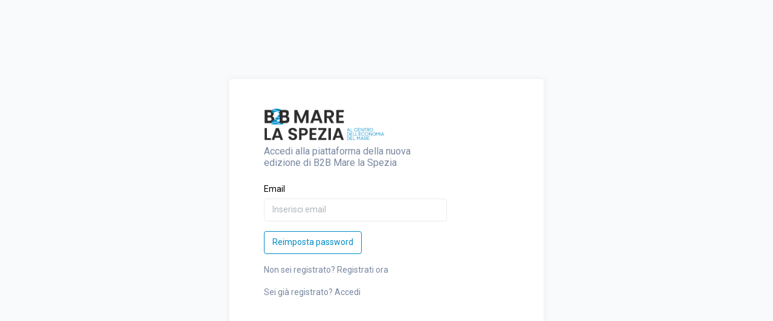

--- FILE ---
content_type: text/html; charset=UTF-8
request_url: https://app.b2bmarelaspezia.it/forgot-password
body_size: 1577
content:
<!DOCTYPE html>
<html>

<head>
    <meta charset="UTF-8">
    <meta name="viewport" content="width=device-width, initial-scale=1.0">
    <meta http-equiv="X-UA-Compatible" content="ie=edge">
    <meta name="title" content="B2B Mare La Spezia: Al Centro della Blue Economy">
    <meta name="description" content="B2B Mare La Spezia è l'evento per dare spazio e centralità alla forza del networking per facilitare le possibilità di incontro tra imprese.">
    <meta name="author" content="B2B Mare La Spezia: Al Centro della Blue Economy">
    <meta name="keywords"
        content="nobleui, bootstrap, bootstrap 5, bootstrap5, admin, dashboard, template, responsive, css, sass, html, laravel, theme, front-end, ui kit, web">

    <title>Mare-la-spezia - Ha dimenticato la password</title>

    <!-- Fonts -->
    <link rel="preconnect" href="https://fonts.googleapis.com">
    <link rel="preconnect" href="https://fonts.gstatic.com" crossorigin>
    <link href="https://fonts.googleapis.com/css2?family=Roboto:wght@300;400;500;700;900&display=swap" rel="stylesheet">
    <!-- End fonts -->
    <!-- CSRF Token -->
    <meta name="_token" content="xJo3PiCgpAAghnxvdSzBtjXfVLYv0IBMPSU9PCoC">

    <link rel="shortcut icon" href="https://app.b2bmarelaspezia.it/public/Logo B2BMareLaSpezia.svg">

    <!-- plugin css -->
    <link href="https://app.b2bmarelaspezia.it/public/front/assets/fonts/feather-font/css/iconfont.css" rel="stylesheet" />
    <link href="https://app.b2bmarelaspezia.it/public/front/assets/plugins/perfect-scrollbar/perfect-scrollbar.css" rel="stylesheet" />
    <!-- end plugin css -->

    <script>
    (function(h,o,t,j,a,r){
        h.hj=h.hj||function(){(h.hj.q=h.hj.q||[]).push(arguments)};
        h._hjSettings={hjid:5180910,hjsv:6};
        a=o.getElementsByTagName('head')[0];
        r=o.createElement('script');r.async=1;
        r.src=t+h._hjSettings.hjid+j+h._hjSettings.hjsv;
        a.appendChild(r);
    })(window,document,'https://static.hotjar.com/c/hotjar-','.js?sv=');
</script>

    
    <!-- common css -->
    <link href="https://app.b2bmarelaspezia.it/public/front/css/app.css" rel="stylesheet" />
    <!-- end common css -->

        <link rel="stylesheet" href="https://cdnjs.cloudflare.com/ajax/libs/select2/4.0.13/css/select2.min.css" />
    <link href="https://app.b2bmarelaspezia.it/public/front/css/custom.css" rel="stylesheet"  />

    <script src="https://code.jquery.com/jquery-3.6.0.min.js"></script>


</head>

<body data-base-url="https://app.b2bmarelaspezia.it">
    <script src="https://app.b2bmarelaspezia.it/public/front/assets/js/spinner.js"></script>

    <div class="main-wrapper" id="app">
        <div class="page-wrapper">
            <div class="page-content">
                <div class="page-content d-flex align-items-center justify-content-center">

  <div class="row w-100 mx-0 auth-page">
    <div class="col-md-6 col-xl-6 mx-auto">
      <div class="card">
        <div class="row">
          <div class="col-md-1 pe-md-0">
          </div>
          <div class="col-md-8 ps-md-0">
            <div class="auth-form-wrapper px-4 py-5">
              <img class="mb-2" style="width: 200px;" src="https://app.b2bmarelaspezia.it/public/B2B-mare-la-spezia-nero.png" >
              <h5 class="text-muted fw-normal mb-4">Accedi alla piattaforma della nuova edizione di B2B Mare la Spezia</h5>
                            <form id="loginForm" class="forms-sample" method="post" action="https://app.b2bmarelaspezia.it/forgot-password">
                <input type="hidden" name="_token" value="xJo3PiCgpAAghnxvdSzBtjXfVLYv0IBMPSU9PCoC">                <div class="mb-3">
                  <label for="userEmail" class="form-label">Email</label>
                  <input type="email" class="form-control" value="" name="email" id="email" placeholder="Inserisci email">
                </div>
                
                <div>
                  <input type="submit" class="btn btn-outline-primary btn-icon-text mb-2 mb-md-0" name="btn_submit" value="Reimposta password">
                  
                </div>
                <a href="https://app.b2bmarelaspezia.it/register" class="d-block mt-3 text-muted">Non sei registrato? Registrati ora</a>
                <a href="https://app.b2bmarelaspezia.it/login" class="d-block mt-3 text-muted">Sei già registrato? Accedi</a>
               </form>
            </div>
          </div>
        </div>
      </div>
    </div>
  </div>

</div>
            </div>
        </div>
    </div>

    <!-- base js -->
    <script src="https://app.b2bmarelaspezia.it/public/front/js/app.js"></script>
    <script src="https://app.b2bmarelaspezia.it/public/front/assets/plugins/feather-icons/feather.min.js"></script>
    <!-- end base js -->
    <!-- plugin js -->
    <script src="https://cdnjs.cloudflare.com/ajax/libs/jquery-validate/1.19.3/jquery.validate.min.js"></script>
        <!-- end plugin js -->

    <!-- common js -->
    <script src="https://app.b2bmarelaspezia.it/public/front/assets/js/template.js"></script>
    <!-- end common js -->

    <script>
    $(document).ready(function() {
      $('#loginForm').validate({
        rules: {
          email: {
            required: true,
            email: true
          }
        },
        messages: {
          email: {
            required: "Il campo email è obbligatorio.",
            email: "Inserisci un indirizzo email valido."
          }
        },
        errorClass: 'jquery-error',
        submitHandler: function(form) {
          // If the form is valid, you can submit it here
          form.submit();
        }
      });
    });
  </script>


    <script>
        setTimeout(function() {
            $('.alert').hide()
        }, 3000);
    </script>
</body>

</html>


--- FILE ---
content_type: text/css
request_url: https://app.b2bmarelaspezia.it/public/front/css/app.css
body_size: 49012
content:
@charset "UTF-8";
/*
* NobleUI - Laravel Admin Dashboard Template v2.2
* Copyright © 2023 NobleUI
* Licensed under ThemeForest License
*/
:root {
  --bs-blue: #0d6efd;
  --bs-indigo: #6610f2;
  --bs-purple: #6f42c1;
  --bs-pink: #d63384;
  --bs-red: #dc3545;
  --bs-orange: #fd7e14;
  --bs-yellow: #ffc107;
  --bs-green: #198754;
  --bs-teal: #20c997;
  --bs-cyan: #0dcaf0;
  --bs-black: #000;
  --bs-white: #fff;
  --bs-gray: #7987a1;
  --bs-gray-dark: #212a3a;
  --bs-gray-100: #f8f9fa;
  --bs-gray-200: #e9ecef;
  --bs-gray-300: #dee2e6;
  --bs-gray-400: #ced4da;
  --bs-gray-500: #adb5bd;
  --bs-gray-600: #7987a1;
  --bs-gray-700: #495057;
  --bs-gray-800: #212a3a;
  --bs-gray-900: #060c17;
  --bs-primary: #008CC7;
  --bs-secondary: #7987a1;
  --bs-success: #05a34a;
  --bs-info: #66d1d1;
  --bs-warning: #fbbc06;
  --bs-danger: #ff3366;
  --bs-light: #e9ecef;
  --bs-dark: #060c17;
  --bs-primary-rgb: 0,140,199;
  --bs-secondary-rgb: 121, 135, 161;
  --bs-success-rgb: 5, 163, 74;
  --bs-info-rgb: 102, 209, 209;
  --bs-warning-rgb: 251, 188, 6;
  --bs-danger-rgb: 255, 51, 102;
  --bs-light-rgb: 233, 236, 239;
  --bs-dark-rgb: 6, 12, 23;
  --bs-white-rgb: 255, 255, 255;
  --bs-black-rgb: 0, 0, 0;
  --bs-body-color-rgb: 0, 0, 0;
  --bs-body-bg-rgb: 249, 250, 251;
  --bs-font-sans-serif: "Roboto", Helvetica, sans-serif;
  --bs-font-monospace: SFMono-Regular, Menlo, Monaco, Consolas, "Liberation Mono", "Courier New", monospace;
  --bs-gradient: linear-gradient(180deg, rgba(255, 255, 255, 0.15), rgba(255, 255, 255, 0));
  --bs-body-font-family: var(--bs-font-sans-serif);
  --bs-body-font-size: 0.875rem;
  --bs-body-font-weight: 400;
  --bs-body-line-height: 1.5;
  --bs-body-color: #000;
  --bs-body-bg: #f9fafb;
  --bs-border-width: 1px;
  --bs-border-style: solid;
  --bs-border-color: #e9ecef;
  --bs-border-color-translucent: rgba(0, 0, 0, 0.175);
  --bs-border-radius: 0.25rem;
  --bs-border-radius-sm: 0.25rem;
  --bs-border-radius-lg: 0.5rem;
  --bs-border-radius-xl: 1rem;
  --bs-border-radius-2xl: 2rem;
  --bs-border-radius-pill: 50rem;
  --bs-link-color: #008CC7;
  --bs-link-hover-color: #007baf;
  --bs-code-color: #d63384;
  --bs-highlight-bg: #fff3cd;
}

*,
*::before,
*::after {
  box-sizing: border-box;
}

@media (prefers-reduced-motion: no-preference) {
  :root {
    scroll-behavior: smooth;
  }
}

body {
  margin: 0;
  font-family: var(--bs-body-font-family);
  font-size: var(--bs-body-font-size);
  font-weight: var(--bs-body-font-weight);
  line-height: var(--bs-body-line-height);
  color: var(--bs-body-color);
  text-align: var(--bs-body-text-align);
  background-color: var(--bs-body-bg);
  -webkit-text-size-adjust: 100%;
  -webkit-tap-highlight-color: rgba(0, 0, 0, 0);
}

hr {
  margin: 1rem 0;
  color: inherit;
  border: 0;
  border-top: 1px solid;
  opacity: 0.1;
}

h6, .h6, h5, .h5, h4, .h4, h3, .h3, h2, .h2, h1, .h1 {
  margin-top: 0;
  margin-bottom: 0;
  font-weight: 500;
  line-height: 1.2;
}

h1, .h1 {
  font-size: calc(1.375rem + 1.5vw);
}
@media (min-width: 1200px) {
  h1, .h1 {
    font-size: 2.5rem;
  }
}

h2, .h2 {
  font-size: calc(1.325rem + 0.9vw);
}
@media (min-width: 1200px) {
  h2, .h2 {
    font-size: 2rem;
  }
}

h3, .h3 {
  font-size: calc(1.275rem + 0.3vw);
}
@media (min-width: 1200px) {
  h3, .h3 {
    font-size: 1.5rem;
  }
}

h4, .h4 {
  font-size: 1.25rem;
}

h5, .h5 {
  font-size: 1rem;
}

h6, .h6 {
  font-size: 0.875rem;
}

p {
  margin-top: 0;
  margin-bottom: 0;
}

abbr[title] {
  -webkit-text-decoration: underline dotted;
          text-decoration: underline dotted;
  cursor: help;
  -webkit-text-decoration-skip-ink: none;
          text-decoration-skip-ink: none;
}

address {
  margin-bottom: 1rem;
  font-style: normal;
  line-height: inherit;
}

ol,
ul {
  padding-left: 2rem;
}

ol,
ul,
dl {
  margin-top: 0;
  margin-bottom: 1rem;
}

ol ol,
ul ul,
ol ul,
ul ol {
  margin-bottom: 0;
}

dt {
  font-weight: 500;
}

dd {
  margin-bottom: 0.5rem;
  margin-left: 0;
}

blockquote {
  margin: 0 0 1rem;
}

b,
strong {
  font-weight: 700;
}

small, .small {
  font-size: 0.875em;
}

mark, .mark {
  padding: 0.1875em;
  background-color: var(--bs-highlight-bg);
}

sub,
sup {
  position: relative;
  font-size: 0.75em;
  line-height: 0;
  vertical-align: baseline;
}

sub {
  bottom: -0.25em;
}

sup {
  top: -0.5em;
}

a {
  color: var(--bs-link-color);
  text-decoration: none;
}
a:hover {
  color: var(--bs-link-hover-color);
}

a:not([href]):not([class]), a:not([href]):not([class]):hover {
  color: inherit;
  text-decoration: none;
}

pre,
code,
kbd,
samp {
  font-family: var(--bs-font-monospace);
  font-size: 1em;
}

pre {
  display: block;
  margin-top: 0;
  margin-bottom: 1rem;
  overflow: auto;
  font-size: 0.875em;
}
pre code {
  font-size: inherit;
  color: inherit;
  word-break: normal;
}

code {
  font-size: 0.875em;
  color: var(--bs-code-color);
  word-wrap: break-word;
}
a > code {
  color: inherit;
}

kbd {
  padding: 0.1875rem 0.375rem;
  font-size: 0.875em;
  color: var(--bs-body-bg);
  background-color: var(--bs-body-color);
  border-radius: 0.25rem;
}
kbd kbd {
  padding: 0;
  font-size: 1em;
}

figure {
  margin: 0 0 1rem;
}

img,
svg {
  vertical-align: middle;
}

table {
  caption-side: bottom;
  border-collapse: collapse;
}

caption {
  padding-top: 0.85rem;
  padding-bottom: 0.85rem;
  color: #7987a1;
  text-align: left;
}

th {
  text-align: inherit;
  text-align: -webkit-match-parent;
}

thead,
tbody,
tfoot,
tr,
td,
th {
  border-color: inherit;
  border-style: solid;
  border-width: 0;
}

label {
  display: inline-block;
}

button {
  border-radius: 0;
}

button:focus:not(:focus-visible) {
  outline: 0;
}

input,
button,
select,
optgroup,
textarea {
  margin: 0;
  font-family: inherit;
  font-size: inherit;
  line-height: inherit;
}

button,
select {
  text-transform: none;
}

[role=button] {
  cursor: pointer;
}

select {
  word-wrap: normal;
}
select:disabled {
  opacity: 1;
}

[list]:not([type=date]):not([type=datetime-local]):not([type=month]):not([type=week]):not([type=time])::-webkit-calendar-picker-indicator {
  display: none !important;
}

button,
[type=button],
[type=reset],
[type=submit] {
  -webkit-appearance: button;
}
button:not(:disabled),
[type=button]:not(:disabled),
[type=reset]:not(:disabled),
[type=submit]:not(:disabled) {
  cursor: pointer;
}

::-moz-focus-inner {
  padding: 0;
  border-style: none;
}

textarea {
  resize: vertical;
}

fieldset {
  min-width: 0;
  padding: 0;
  margin: 0;
  border: 0;
}

legend {
  float: left;
  width: 100%;
  padding: 0;
  margin-bottom: 0.5rem;
  font-size: calc(1.275rem + 0.3vw);
  line-height: inherit;
}
@media (min-width: 1200px) {
  legend {
    font-size: 1.5rem;
  }
}
legend + * {
  clear: left;
}

::-webkit-datetime-edit-fields-wrapper,
::-webkit-datetime-edit-text,
::-webkit-datetime-edit-minute,
::-webkit-datetime-edit-hour-field,
::-webkit-datetime-edit-day-field,
::-webkit-datetime-edit-month-field,
::-webkit-datetime-edit-year-field {
  padding: 0;
}

::-webkit-inner-spin-button {
  height: auto;
}

[type=search] {
  outline-offset: -2px;
  -webkit-appearance: textfield;
}

/* rtl:raw:
[type="tel"],
[type="url"],
[type="email"],
[type="number"] {
  direction: ltr;
}
*/
::-webkit-search-decoration {
  -webkit-appearance: none;
}

::-webkit-color-swatch-wrapper {
  padding: 0;
}

::file-selector-button {
  font: inherit;
  -webkit-appearance: button;
}

output {
  display: inline-block;
}

iframe {
  border: 0;
}

summary {
  display: list-item;
  cursor: pointer;
}

progress {
  vertical-align: baseline;
}

[hidden] {
  display: none !important;
}

.lead {
  font-size: 1.09375rem;
  font-weight: 300;
}

.display-1 {
  font-size: calc(1.625rem + 4.5vw);
  font-weight: 300;
  line-height: 1.2;
}
@media (min-width: 1200px) {
  .display-1 {
    font-size: 5rem;
  }
}

.display-2 {
  font-size: calc(1.575rem + 3.9vw);
  font-weight: 300;
  line-height: 1.2;
}
@media (min-width: 1200px) {
  .display-2 {
    font-size: 4.5rem;
  }
}

.display-3 {
  font-size: calc(1.525rem + 3.3vw);
  font-weight: 300;
  line-height: 1.2;
}
@media (min-width: 1200px) {
  .display-3 {
    font-size: 4rem;
  }
}

.display-4 {
  font-size: calc(1.475rem + 2.7vw);
  font-weight: 300;
  line-height: 1.2;
}
@media (min-width: 1200px) {
  .display-4 {
    font-size: 3.5rem;
  }
}

.display-5 {
  font-size: calc(1.425rem + 2.1vw);
  font-weight: 300;
  line-height: 1.2;
}
@media (min-width: 1200px) {
  .display-5 {
    font-size: 3rem;
  }
}

.display-6 {
  font-size: calc(1.375rem + 1.5vw);
  font-weight: 300;
  line-height: 1.2;
}
@media (min-width: 1200px) {
  .display-6 {
    font-size: 2.5rem;
  }
}

.list-unstyled {
  padding-left: 0;
  list-style: none;
}

.list-inline {
  padding-left: 0;
  list-style: none;
}

.list-inline-item {
  display: inline-block;
}
.list-inline-item:not(:last-child) {
  margin-right: 0.5rem;
}

.initialism {
  font-size: 0.875em;
  text-transform: uppercase;
}

.blockquote {
  margin-bottom: 1rem;
  font-size: 1.09375rem;
}
.blockquote > :last-child {
  margin-bottom: 0;
}

.blockquote-footer {
  margin-top: -1rem;
  margin-bottom: 1rem;
  font-size: 0.875em;
  color: #7987a1;
}
.blockquote-footer::before {
  content: "— ";
}

.img-fluid {
  max-width: 100%;
  height: auto;
}

.img-thumbnail {
  padding: 0.25rem;
  background-color: #f9fafb;
  border: 1px solid var(--bs-border-color);
  border-radius: 0.25rem;
  max-width: 100%;
  height: auto;
}

.figure {
  display: inline-block;
}

.figure-img {
  margin-bottom: 0.5rem;
  line-height: 1;
}

.figure-caption {
  font-size: 0.875em;
  color: #7987a1;
}

.container, .page-wrapper .page-content,
.container-fluid,
.container-xxl,
.container-xl,
.container-lg,
.container-md,
.container-sm {
  --bs-gutter-x: 1.5rem;
  --bs-gutter-y: 0;
  width: 100%;
  padding-right: calc(var(--bs-gutter-x) * 0.5);
  padding-left: calc(var(--bs-gutter-x) * 0.5);
  margin-right: auto;
  margin-left: auto;
}

@media (min-width: 576px) {
  .container-sm, .container, .page-wrapper .page-content {
    max-width: 540px;
  }
}
@media (min-width: 768px) {
  .container-md, .container-sm, .container, .page-wrapper .page-content {
    max-width: 720px;
  }
}
@media (min-width: 992px) {
  .container-lg, .container-md, .container-sm, .container, .page-wrapper .page-content {
    max-width: 960px;
  }
}
@media (min-width: 1200px) {
  .container-xl, .container-lg, .container-md, .container-sm, .container, .page-wrapper .page-content {
    max-width: 1140px;
  }
}
@media (min-width: 1400px) {
  .container-xxl, .container-xl, .container-lg, .container-md, .container-sm, .container, .page-wrapper .page-content {
    max-width: 1320px;
  }
}
.row {
  --bs-gutter-x: 1.5rem;
  --bs-gutter-y: 0;
  display: flex;
  flex-wrap: wrap;
  margin-top: calc(-1 * var(--bs-gutter-y));
  margin-right: calc(-0.5 * var(--bs-gutter-x));
  margin-left: calc(-0.5 * var(--bs-gutter-x));
}
.row > * {
  flex-shrink: 0;
  width: 100%;
  max-width: 100%;
  padding-right: calc(var(--bs-gutter-x) * 0.5);
  padding-left: calc(var(--bs-gutter-x) * 0.5);
  margin-top: var(--bs-gutter-y);
}

.col {
  flex: 1 0 0%;
}

.row-cols-auto > * {
  flex: 0 0 auto;
  width: auto;
}

.row-cols-1 > * {
  flex: 0 0 auto;
  width: 100%;
}

.row-cols-2 > * {
  flex: 0 0 auto;
  width: 50%;
}

.row-cols-3 > * {
  flex: 0 0 auto;
  width: 33.3333333333%;
}

.row-cols-4 > * {
  flex: 0 0 auto;
  width: 25%;
}

.row-cols-5 > * {
  flex: 0 0 auto;
  width: 20%;
}

.row-cols-6 > * {
  flex: 0 0 auto;
  width: 16.6666666667%;
}

.col-auto {
  flex: 0 0 auto;
  width: auto;
}

.col-1 {
  flex: 0 0 auto;
  width: 8.33333333%;
}

.col-2 {
  flex: 0 0 auto;
  width: 16.66666667%;
}

.col-3 {
  flex: 0 0 auto;
  width: 25%;
}

.col-4 {
  flex: 0 0 auto;
  width: 33.33333333%;
}

.col-5 {
  flex: 0 0 auto;
  width: 41.66666667%;
}

.col-6 {
  flex: 0 0 auto;
  width: 50%;
}

.col-7 {
  flex: 0 0 auto;
  width: 58.33333333%;
}

.col-8 {
  flex: 0 0 auto;
  width: 66.66666667%;
}

.col-9 {
  flex: 0 0 auto;
  width: 75%;
}

.col-10 {
  flex: 0 0 auto;
  width: 83.33333333%;
}

.col-11 {
  flex: 0 0 auto;
  width: 91.66666667%;
}

.col-12 {
  flex: 0 0 auto;
  width: 100%;
}

.offset-1 {
  margin-left: 8.33333333%;
}

.offset-2 {
  margin-left: 16.66666667%;
}

.offset-3 {
  margin-left: 25%;
}

.offset-4 {
  margin-left: 33.33333333%;
}

.offset-5 {
  margin-left: 41.66666667%;
}

.offset-6 {
  margin-left: 50%;
}

.offset-7 {
  margin-left: 58.33333333%;
}

.offset-8 {
  margin-left: 66.66666667%;
}

.offset-9 {
  margin-left: 75%;
}

.offset-10 {
  margin-left: 83.33333333%;
}

.offset-11 {
  margin-left: 91.66666667%;
}

.g-0,
.gx-0 {
  --bs-gutter-x: 0;
}

.g-0,
.gy-0 {
  --bs-gutter-y: 0;
}

.g-1,
.gx-1 {
  --bs-gutter-x: 0.25rem;
}

.g-1,
.gy-1 {
  --bs-gutter-y: 0.25rem;
}

.g-2,
.gx-2 {
  --bs-gutter-x: 0.5rem;
}

.g-2,
.gy-2 {
  --bs-gutter-y: 0.5rem;
}

.g-3,
.gx-3 {
  --bs-gutter-x: 1rem;
}

.g-3,
.gy-3 {
  --bs-gutter-y: 1rem;
}

.g-4,
.gx-4 {
  --bs-gutter-x: 1.5rem;
}

.g-4,
.gy-4 {
  --bs-gutter-y: 1.5rem;
}

.g-5,
.gx-5 {
  --bs-gutter-x: 3rem;
}

.g-5,
.gy-5 {
  --bs-gutter-y: 3rem;
}

.g-6,
.gx-6 {
  --bs-gutter-x: 4.5rem;
}

.g-6,
.gy-6 {
  --bs-gutter-y: 4.5rem;
}

.g-7,
.gx-7 {
  --bs-gutter-x: 6rem;
}

.g-7,
.gy-7 {
  --bs-gutter-y: 6rem;
}

@media (min-width: 576px) {
  .col-sm {
    flex: 1 0 0%;
  }
  .row-cols-sm-auto > * {
    flex: 0 0 auto;
    width: auto;
  }
  .row-cols-sm-1 > * {
    flex: 0 0 auto;
    width: 100%;
  }
  .row-cols-sm-2 > * {
    flex: 0 0 auto;
    width: 50%;
  }
  .row-cols-sm-3 > * {
    flex: 0 0 auto;
    width: 33.3333333333%;
  }
  .row-cols-sm-4 > * {
    flex: 0 0 auto;
    width: 25%;
  }
  .row-cols-sm-5 > * {
    flex: 0 0 auto;
    width: 20%;
  }
  .row-cols-sm-6 > * {
    flex: 0 0 auto;
    width: 16.6666666667%;
  }
  .col-sm-auto {
    flex: 0 0 auto;
    width: auto;
  }
  .col-sm-1 {
    flex: 0 0 auto;
    width: 8.33333333%;
  }
  .col-sm-2 {
    flex: 0 0 auto;
    width: 16.66666667%;
  }
  .col-sm-3 {
    flex: 0 0 auto;
    width: 25%;
  }
  .col-sm-4 {
    flex: 0 0 auto;
    width: 33.33333333%;
  }
  .col-sm-5 {
    flex: 0 0 auto;
    width: 41.66666667%;
  }
  .col-sm-6 {
    flex: 0 0 auto;
    width: 50%;
  }
  .col-sm-7 {
    flex: 0 0 auto;
    width: 58.33333333%;
  }
  .col-sm-8 {
    flex: 0 0 auto;
    width: 66.66666667%;
  }
  .col-sm-9 {
    flex: 0 0 auto;
    width: 75%;
  }
  .col-sm-10 {
    flex: 0 0 auto;
    width: 83.33333333%;
  }
  .col-sm-11 {
    flex: 0 0 auto;
    width: 91.66666667%;
  }
  .col-sm-12 {
    flex: 0 0 auto;
    width: 100%;
  }
  .offset-sm-0 {
    margin-left: 0;
  }
  .offset-sm-1 {
    margin-left: 8.33333333%;
  }
  .offset-sm-2 {
    margin-left: 16.66666667%;
  }
  .offset-sm-3 {
    margin-left: 25%;
  }
  .offset-sm-4 {
    margin-left: 33.33333333%;
  }
  .offset-sm-5 {
    margin-left: 41.66666667%;
  }
  .offset-sm-6 {
    margin-left: 50%;
  }
  .offset-sm-7 {
    margin-left: 58.33333333%;
  }
  .offset-sm-8 {
    margin-left: 66.66666667%;
  }
  .offset-sm-9 {
    margin-left: 75%;
  }
  .offset-sm-10 {
    margin-left: 83.33333333%;
  }
  .offset-sm-11 {
    margin-left: 91.66666667%;
  }
  .g-sm-0,
  .gx-sm-0 {
    --bs-gutter-x: 0;
  }
  .g-sm-0,
  .gy-sm-0 {
    --bs-gutter-y: 0;
  }
  .g-sm-1,
  .gx-sm-1 {
    --bs-gutter-x: 0.25rem;
  }
  .g-sm-1,
  .gy-sm-1 {
    --bs-gutter-y: 0.25rem;
  }
  .g-sm-2,
  .gx-sm-2 {
    --bs-gutter-x: 0.5rem;
  }
  .g-sm-2,
  .gy-sm-2 {
    --bs-gutter-y: 0.5rem;
  }
  .g-sm-3,
  .gx-sm-3 {
    --bs-gutter-x: 1rem;
  }
  .g-sm-3,
  .gy-sm-3 {
    --bs-gutter-y: 1rem;
  }
  .g-sm-4,
  .gx-sm-4 {
    --bs-gutter-x: 1.5rem;
  }
  .g-sm-4,
  .gy-sm-4 {
    --bs-gutter-y: 1.5rem;
  }
  .g-sm-5,
  .gx-sm-5 {
    --bs-gutter-x: 3rem;
  }
  .g-sm-5,
  .gy-sm-5 {
    --bs-gutter-y: 3rem;
  }
  .g-sm-6,
  .gx-sm-6 {
    --bs-gutter-x: 4.5rem;
  }
  .g-sm-6,
  .gy-sm-6 {
    --bs-gutter-y: 4.5rem;
  }
  .g-sm-7,
  .gx-sm-7 {
    --bs-gutter-x: 6rem;
  }
  .g-sm-7,
  .gy-sm-7 {
    --bs-gutter-y: 6rem;
  }
}
@media (min-width: 768px) {
  .col-md {
    flex: 1 0 0%;
  }
  .row-cols-md-auto > * {
    flex: 0 0 auto;
    width: auto;
  }
  .row-cols-md-1 > * {
    flex: 0 0 auto;
    width: 100%;
  }
  .row-cols-md-2 > * {
    flex: 0 0 auto;
    width: 50%;
  }
  .row-cols-md-3 > * {
    flex: 0 0 auto;
    width: 33.3333333333%;
  }
  .row-cols-md-4 > * {
    flex: 0 0 auto;
    width: 25%;
  }
  .row-cols-md-5 > * {
    flex: 0 0 auto;
    width: 20%;
  }
  .row-cols-md-6 > * {
    flex: 0 0 auto;
    width: 16.6666666667%;
  }
  .col-md-auto {
    flex: 0 0 auto;
    width: auto;
  }
  .col-md-1 {
    flex: 0 0 auto;
    width: 8.33333333%;
  }
  .col-md-2 {
    flex: 0 0 auto;
    width: 16.66666667%;
  }
  .col-md-3 {
    flex: 0 0 auto;
    width: 25%;
  }
  .col-md-4 {
    flex: 0 0 auto;
    width: 33.33333333%;
  }
  .col-md-5 {
    flex: 0 0 auto;
    width: 41.66666667%;
  }
  .col-md-6 {
    flex: 0 0 auto;
    width: 50%;
  }
  .col-md-7 {
    flex: 0 0 auto;
    width: 58.33333333%;
  }
  .col-md-8 {
    flex: 0 0 auto;
    width: 66.66666667%;
  }
  .col-md-9 {
    flex: 0 0 auto;
    width: 75%;
  }
  .col-md-10 {
    flex: 0 0 auto;
    width: 83.33333333%;
  }
  .col-md-11 {
    flex: 0 0 auto;
    width: 91.66666667%;
  }
  .col-md-12 {
    flex: 0 0 auto;
    width: 100%;
  }
  .offset-md-0 {
    margin-left: 0;
  }
  .offset-md-1 {
    margin-left: 8.33333333%;
  }
  .offset-md-2 {
    margin-left: 16.66666667%;
  }
  .offset-md-3 {
    margin-left: 25%;
  }
  .offset-md-4 {
    margin-left: 33.33333333%;
  }
  .offset-md-5 {
    margin-left: 41.66666667%;
  }
  .offset-md-6 {
    margin-left: 50%;
  }
  .offset-md-7 {
    margin-left: 58.33333333%;
  }
  .offset-md-8 {
    margin-left: 66.66666667%;
  }
  .offset-md-9 {
    margin-left: 75%;
  }
  .offset-md-10 {
    margin-left: 83.33333333%;
  }
  .offset-md-11 {
    margin-left: 91.66666667%;
  }
  .g-md-0,
  .gx-md-0 {
    --bs-gutter-x: 0;
  }
  .g-md-0,
  .gy-md-0 {
    --bs-gutter-y: 0;
  }
  .g-md-1,
  .gx-md-1 {
    --bs-gutter-x: 0.25rem;
  }
  .g-md-1,
  .gy-md-1 {
    --bs-gutter-y: 0.25rem;
  }
  .g-md-2,
  .gx-md-2 {
    --bs-gutter-x: 0.5rem;
  }
  .g-md-2,
  .gy-md-2 {
    --bs-gutter-y: 0.5rem;
  }
  .g-md-3,
  .gx-md-3 {
    --bs-gutter-x: 1rem;
  }
  .g-md-3,
  .gy-md-3 {
    --bs-gutter-y: 1rem;
  }
  .g-md-4,
  .gx-md-4 {
    --bs-gutter-x: 1.5rem;
  }
  .g-md-4,
  .gy-md-4 {
    --bs-gutter-y: 1.5rem;
  }
  .g-md-5,
  .gx-md-5 {
    --bs-gutter-x: 3rem;
  }
  .g-md-5,
  .gy-md-5 {
    --bs-gutter-y: 3rem;
  }
  .g-md-6,
  .gx-md-6 {
    --bs-gutter-x: 4.5rem;
  }
  .g-md-6,
  .gy-md-6 {
    --bs-gutter-y: 4.5rem;
  }
  .g-md-7,
  .gx-md-7 {
    --bs-gutter-x: 6rem;
  }
  .g-md-7,
  .gy-md-7 {
    --bs-gutter-y: 6rem;
  }
}
@media (min-width: 992px) {
  .col-lg {
    flex: 1 0 0%;
  }
  .row-cols-lg-auto > * {
    flex: 0 0 auto;
    width: auto;
  }
  .row-cols-lg-1 > * {
    flex: 0 0 auto;
    width: 100%;
  }
  .row-cols-lg-2 > * {
    flex: 0 0 auto;
    width: 50%;
  }
  .row-cols-lg-3 > * {
    flex: 0 0 auto;
    width: 33.3333333333%;
  }
  .row-cols-lg-4 > * {
    flex: 0 0 auto;
    width: 25%;
  }
  .row-cols-lg-5 > * {
    flex: 0 0 auto;
    width: 20%;
  }
  .row-cols-lg-6 > * {
    flex: 0 0 auto;
    width: 16.6666666667%;
  }
  .col-lg-auto {
    flex: 0 0 auto;
    width: auto;
  }
  .col-lg-1 {
    flex: 0 0 auto;
    width: 8.33333333%;
  }
  .col-lg-2 {
    flex: 0 0 auto;
    width: 16.66666667%;
  }
  .col-lg-3 {
    flex: 0 0 auto;
    width: 25%;
  }
  .col-lg-4 {
    flex: 0 0 auto;
    width: 33.33333333%;
  }
  .col-lg-5 {
    flex: 0 0 auto;
    width: 41.66666667%;
  }
  .col-lg-6 {
    flex: 0 0 auto;
    width: 50%;
  }
  .col-lg-7 {
    flex: 0 0 auto;
    width: 58.33333333%;
  }
  .col-lg-8 {
    flex: 0 0 auto;
    width: 66.66666667%;
  }
  .col-lg-9 {
    flex: 0 0 auto;
    width: 75%;
  }
  .col-lg-10 {
    flex: 0 0 auto;
    width: 83.33333333%;
  }
  .col-lg-11 {
    flex: 0 0 auto;
    width: 91.66666667%;
  }
  .col-lg-12 {
    flex: 0 0 auto;
    width: 100%;
  }
  .offset-lg-0 {
    margin-left: 0;
  }
  .offset-lg-1 {
    margin-left: 8.33333333%;
  }
  .offset-lg-2 {
    margin-left: 16.66666667%;
  }
  .offset-lg-3 {
    margin-left: 25%;
  }
  .offset-lg-4 {
    margin-left: 33.33333333%;
  }
  .offset-lg-5 {
    margin-left: 41.66666667%;
  }
  .offset-lg-6 {
    margin-left: 50%;
  }
  .offset-lg-7 {
    margin-left: 58.33333333%;
  }
  .offset-lg-8 {
    margin-left: 66.66666667%;
  }
  .offset-lg-9 {
    margin-left: 75%;
  }
  .offset-lg-10 {
    margin-left: 83.33333333%;
  }
  .offset-lg-11 {
    margin-left: 91.66666667%;
  }
  .g-lg-0,
  .gx-lg-0 {
    --bs-gutter-x: 0;
  }
  .g-lg-0,
  .gy-lg-0 {
    --bs-gutter-y: 0;
  }
  .g-lg-1,
  .gx-lg-1 {
    --bs-gutter-x: 0.25rem;
  }
  .g-lg-1,
  .gy-lg-1 {
    --bs-gutter-y: 0.25rem;
  }
  .g-lg-2,
  .gx-lg-2 {
    --bs-gutter-x: 0.5rem;
  }
  .g-lg-2,
  .gy-lg-2 {
    --bs-gutter-y: 0.5rem;
  }
  .g-lg-3,
  .gx-lg-3 {
    --bs-gutter-x: 1rem;
  }
  .g-lg-3,
  .gy-lg-3 {
    --bs-gutter-y: 1rem;
  }
  .g-lg-4,
  .gx-lg-4 {
    --bs-gutter-x: 1.5rem;
  }
  .g-lg-4,
  .gy-lg-4 {
    --bs-gutter-y: 1.5rem;
  }
  .g-lg-5,
  .gx-lg-5 {
    --bs-gutter-x: 3rem;
  }
  .g-lg-5,
  .gy-lg-5 {
    --bs-gutter-y: 3rem;
  }
  .g-lg-6,
  .gx-lg-6 {
    --bs-gutter-x: 4.5rem;
  }
  .g-lg-6,
  .gy-lg-6 {
    --bs-gutter-y: 4.5rem;
  }
  .g-lg-7,
  .gx-lg-7 {
    --bs-gutter-x: 6rem;
  }
  .g-lg-7,
  .gy-lg-7 {
    --bs-gutter-y: 6rem;
  }
}
@media (min-width: 1200px) {
  .col-xl {
    flex: 1 0 0%;
  }
  .row-cols-xl-auto > * {
    flex: 0 0 auto;
    width: auto;
  }
  .row-cols-xl-1 > * {
    flex: 0 0 auto;
    width: 100%;
  }
  .row-cols-xl-2 > * {
    flex: 0 0 auto;
    width: 50%;
  }
  .row-cols-xl-3 > * {
    flex: 0 0 auto;
    width: 33.3333333333%;
  }
  .row-cols-xl-4 > * {
    flex: 0 0 auto;
    width: 25%;
  }
  .row-cols-xl-5 > * {
    flex: 0 0 auto;
    width: 20%;
  }
  .row-cols-xl-6 > * {
    flex: 0 0 auto;
    width: 16.6666666667%;
  }
  .col-xl-auto {
    flex: 0 0 auto;
    width: auto;
  }
  .col-xl-1 {
    flex: 0 0 auto;
    width: 8.33333333%;
  }
  .col-xl-2 {
    flex: 0 0 auto;
    width: 16.66666667%;
  }
  .col-xl-3 {
    flex: 0 0 auto;
    width: 25%;
  }
  .col-xl-4 {
    flex: 0 0 auto;
    width: 33.33333333%;
  }
  .col-xl-5 {
    flex: 0 0 auto;
    width: 41.66666667%;
  }
  .col-xl-6 {
    flex: 0 0 auto;
    width: 50%;
  }
  .col-xl-7 {
    flex: 0 0 auto;
    width: 58.33333333%;
  }
  .col-xl-8 {
    flex: 0 0 auto;
    width: 66.66666667%;
  }
  .col-xl-9 {
    flex: 0 0 auto;
    width: 75%;
  }
  .col-xl-10 {
    flex: 0 0 auto;
    width: 83.33333333%;
  }
  .col-xl-11 {
    flex: 0 0 auto;
    width: 91.66666667%;
  }
  .col-xl-12 {
    flex: 0 0 auto;
    width: 100%;
  }
  .offset-xl-0 {
    margin-left: 0;
  }
  .offset-xl-1 {
    margin-left: 8.33333333%;
  }
  .offset-xl-2 {
    margin-left: 16.66666667%;
  }
  .offset-xl-3 {
    margin-left: 25%;
  }
  .offset-xl-4 {
    margin-left: 33.33333333%;
  }
  .offset-xl-5 {
    margin-left: 41.66666667%;
  }
  .offset-xl-6 {
    margin-left: 50%;
  }
  .offset-xl-7 {
    margin-left: 58.33333333%;
  }
  .offset-xl-8 {
    margin-left: 66.66666667%;
  }
  .offset-xl-9 {
    margin-left: 75%;
  }
  .offset-xl-10 {
    margin-left: 83.33333333%;
  }
  .offset-xl-11 {
    margin-left: 91.66666667%;
  }
  .g-xl-0,
  .gx-xl-0 {
    --bs-gutter-x: 0;
  }
  .g-xl-0,
  .gy-xl-0 {
    --bs-gutter-y: 0;
  }
  .g-xl-1,
  .gx-xl-1 {
    --bs-gutter-x: 0.25rem;
  }
  .g-xl-1,
  .gy-xl-1 {
    --bs-gutter-y: 0.25rem;
  }
  .g-xl-2,
  .gx-xl-2 {
    --bs-gutter-x: 0.5rem;
  }
  .g-xl-2,
  .gy-xl-2 {
    --bs-gutter-y: 0.5rem;
  }
  .g-xl-3,
  .gx-xl-3 {
    --bs-gutter-x: 1rem;
  }
  .g-xl-3,
  .gy-xl-3 {
    --bs-gutter-y: 1rem;
  }
  .g-xl-4,
  .gx-xl-4 {
    --bs-gutter-x: 1.5rem;
  }
  .g-xl-4,
  .gy-xl-4 {
    --bs-gutter-y: 1.5rem;
  }
  .g-xl-5,
  .gx-xl-5 {
    --bs-gutter-x: 3rem;
  }
  .g-xl-5,
  .gy-xl-5 {
    --bs-gutter-y: 3rem;
  }
  .g-xl-6,
  .gx-xl-6 {
    --bs-gutter-x: 4.5rem;
  }
  .g-xl-6,
  .gy-xl-6 {
    --bs-gutter-y: 4.5rem;
  }
  .g-xl-7,
  .gx-xl-7 {
    --bs-gutter-x: 6rem;
  }
  .g-xl-7,
  .gy-xl-7 {
    --bs-gutter-y: 6rem;
  }
}
@media (min-width: 1400px) {
  .col-xxl {
    flex: 1 0 0%;
  }
  .row-cols-xxl-auto > * {
    flex: 0 0 auto;
    width: auto;
  }
  .row-cols-xxl-1 > * {
    flex: 0 0 auto;
    width: 100%;
  }
  .row-cols-xxl-2 > * {
    flex: 0 0 auto;
    width: 50%;
  }
  .row-cols-xxl-3 > * {
    flex: 0 0 auto;
    width: 33.3333333333%;
  }
  .row-cols-xxl-4 > * {
    flex: 0 0 auto;
    width: 25%;
  }
  .row-cols-xxl-5 > * {
    flex: 0 0 auto;
    width: 20%;
  }
  .row-cols-xxl-6 > * {
    flex: 0 0 auto;
    width: 16.6666666667%;
  }
  .col-xxl-auto {
    flex: 0 0 auto;
    width: auto;
  }
  .col-xxl-1 {
    flex: 0 0 auto;
    width: 8.33333333%;
  }
  .col-xxl-2 {
    flex: 0 0 auto;
    width: 16.66666667%;
  }
  .col-xxl-3 {
    flex: 0 0 auto;
    width: 25%;
  }
  .col-xxl-4 {
    flex: 0 0 auto;
    width: 33.33333333%;
  }
  .col-xxl-5 {
    flex: 0 0 auto;
    width: 41.66666667%;
  }
  .col-xxl-6 {
    flex: 0 0 auto;
    width: 50%;
  }
  .col-xxl-7 {
    flex: 0 0 auto;
    width: 58.33333333%;
  }
  .col-xxl-8 {
    flex: 0 0 auto;
    width: 66.66666667%;
  }
  .col-xxl-9 {
    flex: 0 0 auto;
    width: 75%;
  }
  .col-xxl-10 {
    flex: 0 0 auto;
    width: 83.33333333%;
  }
  .col-xxl-11 {
    flex: 0 0 auto;
    width: 91.66666667%;
  }
  .col-xxl-12 {
    flex: 0 0 auto;
    width: 100%;
  }
  .offset-xxl-0 {
    margin-left: 0;
  }
  .offset-xxl-1 {
    margin-left: 8.33333333%;
  }
  .offset-xxl-2 {
    margin-left: 16.66666667%;
  }
  .offset-xxl-3 {
    margin-left: 25%;
  }
  .offset-xxl-4 {
    margin-left: 33.33333333%;
  }
  .offset-xxl-5 {
    margin-left: 41.66666667%;
  }
  .offset-xxl-6 {
    margin-left: 50%;
  }
  .offset-xxl-7 {
    margin-left: 58.33333333%;
  }
  .offset-xxl-8 {
    margin-left: 66.66666667%;
  }
  .offset-xxl-9 {
    margin-left: 75%;
  }
  .offset-xxl-10 {
    margin-left: 83.33333333%;
  }
  .offset-xxl-11 {
    margin-left: 91.66666667%;
  }
  .g-xxl-0,
  .gx-xxl-0 {
    --bs-gutter-x: 0;
  }
  .g-xxl-0,
  .gy-xxl-0 {
    --bs-gutter-y: 0;
  }
  .g-xxl-1,
  .gx-xxl-1 {
    --bs-gutter-x: 0.25rem;
  }
  .g-xxl-1,
  .gy-xxl-1 {
    --bs-gutter-y: 0.25rem;
  }
  .g-xxl-2,
  .gx-xxl-2 {
    --bs-gutter-x: 0.5rem;
  }
  .g-xxl-2,
  .gy-xxl-2 {
    --bs-gutter-y: 0.5rem;
  }
  .g-xxl-3,
  .gx-xxl-3 {
    --bs-gutter-x: 1rem;
  }
  .g-xxl-3,
  .gy-xxl-3 {
    --bs-gutter-y: 1rem;
  }
  .g-xxl-4,
  .gx-xxl-4 {
    --bs-gutter-x: 1.5rem;
  }
  .g-xxl-4,
  .gy-xxl-4 {
    --bs-gutter-y: 1.5rem;
  }
  .g-xxl-5,
  .gx-xxl-5 {
    --bs-gutter-x: 3rem;
  }
  .g-xxl-5,
  .gy-xxl-5 {
    --bs-gutter-y: 3rem;
  }
  .g-xxl-6,
  .gx-xxl-6 {
    --bs-gutter-x: 4.5rem;
  }
  .g-xxl-6,
  .gy-xxl-6 {
    --bs-gutter-y: 4.5rem;
  }
  .g-xxl-7,
  .gx-xxl-7 {
    --bs-gutter-x: 6rem;
  }
  .g-xxl-7,
  .gy-xxl-7 {
    --bs-gutter-y: 6rem;
  }
}
.table {
  --bs-table-color: var(--bs-body-color);
  --bs-table-bg: transparent;
  --bs-table-border-color: var(--bs-border-color);
  --bs-table-accent-bg: transparent;
  --bs-table-striped-color: var(--bs-body-color);
  --bs-table-striped-bg: #e9ecef;
  --bs-table-active-color: var(--bs-body-color);
  --bs-table-active-bg: #dee2e6;
  --bs-table-hover-color: var(--bs-body-color);
  --bs-table-hover-bg: #e9ecef;
  width: 100%;
  margin-bottom: 1rem;
  color: var(--bs-table-color);
  vertical-align: top;
  border-color: var(--bs-table-border-color);
}
.table > :not(caption) > * > * {
  padding: 0.85rem 0.85rem;
  background-color: var(--bs-table-bg);
  border-bottom-width: 1px;
  box-shadow: inset 0 0 0 9999px var(--bs-table-accent-bg);
}
.table > tbody {
  vertical-align: inherit;
}
.table > thead {
  vertical-align: bottom;
}

.table-group-divider {
  border-top: 2px solid #e9ecef;
}

.caption-top {
  caption-side: top;
}

.table-sm > :not(caption) > * > * {
  padding: 0.55rem 0.55rem;
}

.table-bordered > :not(caption) > * {
  border-width: 1px 0;
}
.table-bordered > :not(caption) > * > * {
  border-width: 0 1px;
}

.table-borderless > :not(caption) > * > * {
  border-bottom-width: 0;
}
.table-borderless > :not(:first-child) {
  border-top-width: 0;
}

.table-striped > tbody > tr:nth-of-type(odd) > * {
  --bs-table-accent-bg: var(--bs-table-striped-bg);
  color: var(--bs-table-striped-color);
}

.table-striped-columns > :not(caption) > tr > :nth-child(even) {
  --bs-table-accent-bg: var(--bs-table-striped-bg);
  color: var(--bs-table-striped-color);
}

.table-active {
  --bs-table-accent-bg: var(--bs-table-active-bg);
  color: var(--bs-table-active-color);
}

.table-hover > tbody > tr:hover > * {
  --bs-table-accent-bg: var(--bs-table-hover-bg);
  color: var(--bs-table-hover-color);
}

.table-primary {
  --bs-table-color: #000;
  --bs-table-bg: #e0e3ff;
  --bs-table-border-color: #cacce6;
  --bs-table-striped-bg: #d5d8f2;
  --bs-table-striped-color: #000;
  --bs-table-active-bg: #cacce6;
  --bs-table-active-color: #000;
  --bs-table-hover-bg: #cfd2ec;
  --bs-table-hover-color: #000;
  color: var(--bs-table-color);
  border-color: var(--bs-table-border-color);
}

.table-secondary {
  --bs-table-color: #000;
  --bs-table-bg: #e4e7ec;
  --bs-table-border-color: #cdd0d4;
  --bs-table-striped-bg: #d9dbe0;
  --bs-table-striped-color: #000;
  --bs-table-active-bg: #cdd0d4;
  --bs-table-active-color: #000;
  --bs-table-hover-bg: #d3d6da;
  --bs-table-hover-color: #000;
  color: var(--bs-table-color);
  border-color: var(--bs-table-border-color);
}

.table-success {
  --bs-table-color: #000;
  --bs-table-bg: #cdeddb;
  --bs-table-border-color: #b9d5c5;
  --bs-table-striped-bg: #c3e1d0;
  --bs-table-striped-color: #000;
  --bs-table-active-bg: #b9d5c5;
  --bs-table-active-color: #000;
  --bs-table-hover-bg: #bedbcb;
  --bs-table-hover-color: #000;
  color: var(--bs-table-color);
  border-color: var(--bs-table-border-color);
}

.table-info {
  --bs-table-color: #000;
  --bs-table-bg: #e0f6f6;
  --bs-table-border-color: #cadddd;
  --bs-table-striped-bg: #d5eaea;
  --bs-table-striped-color: #000;
  --bs-table-active-bg: #cadddd;
  --bs-table-active-color: #000;
  --bs-table-hover-bg: #cfe4e4;
  --bs-table-hover-color: #000;
  color: var(--bs-table-color);
  border-color: var(--bs-table-border-color);
}

.table-warning {
  --bs-table-color: #000;
  --bs-table-bg: #fef2cd;
  --bs-table-border-color: #e5dab9;
  --bs-table-striped-bg: #f1e6c3;
  --bs-table-striped-color: #000;
  --bs-table-active-bg: #e5dab9;
  --bs-table-active-color: #000;
  --bs-table-hover-bg: #ebe0be;
  --bs-table-hover-color: #000;
  color: var(--bs-table-color);
  border-color: var(--bs-table-border-color);
}

.table-danger {
  --bs-table-color: #000;
  --bs-table-bg: #ffd6e0;
  --bs-table-border-color: #e6c1ca;
  --bs-table-striped-bg: #f2cbd5;
  --bs-table-striped-color: #000;
  --bs-table-active-bg: #e6c1ca;
  --bs-table-active-color: #000;
  --bs-table-hover-bg: #ecc6cf;
  --bs-table-hover-color: #000;
  color: var(--bs-table-color);
  border-color: var(--bs-table-border-color);
}

.table-light {
  --bs-table-color: #000;
  --bs-table-bg: #e9ecef;
  --bs-table-border-color: #d2d4d7;
  --bs-table-striped-bg: #dde0e3;
  --bs-table-striped-color: #000;
  --bs-table-active-bg: #d2d4d7;
  --bs-table-active-color: #000;
  --bs-table-hover-bg: #d8dadd;
  --bs-table-hover-color: #000;
  color: var(--bs-table-color);
  border-color: var(--bs-table-border-color);
}

.table-dark {
  --bs-table-color: #fff;
  --bs-table-bg: #060c17;
  --bs-table-border-color: #1f242e;
  --bs-table-striped-bg: #121823;
  --bs-table-striped-color: #fff;
  --bs-table-active-bg: #1f242e;
  --bs-table-active-color: #fff;
  --bs-table-hover-bg: #191e28;
  --bs-table-hover-color: #fff;
  color: var(--bs-table-color);
  border-color: var(--bs-table-border-color);
}

.table-responsive {
  overflow-x: auto;
  -webkit-overflow-scrolling: touch;
}

@media (max-width: 575.98px) {
  .table-responsive-sm {
    overflow-x: auto;
    -webkit-overflow-scrolling: touch;
  }
}
@media (max-width: 767.98px) {
  .table-responsive-md {
    overflow-x: auto;
    -webkit-overflow-scrolling: touch;
  }
}
@media (max-width: 991.98px) {
  .table-responsive-lg {
    overflow-x: auto;
    -webkit-overflow-scrolling: touch;
  }
}
@media (max-width: 1199.98px) {
  .table-responsive-xl {
    overflow-x: auto;
    -webkit-overflow-scrolling: touch;
  }
}
@media (max-width: 1399.98px) {
  .table-responsive-xxl {
    overflow-x: auto;
    -webkit-overflow-scrolling: touch;
  }
}
.form-label {
  margin-bottom: 0.5rem;
}

.col-form-label {
  padding-top: calc(0.469rem + 1px);
  padding-bottom: calc(0.469rem + 1px);
  margin-bottom: 0;
  font-size: inherit;
  line-height: 1.5;
}

.col-form-label-lg {
  padding-top: calc(0.5rem + 1px);
  padding-bottom: calc(0.5rem + 1px);
  font-size: 1rem;
}

.col-form-label-sm {
  padding-top: calc(0.391rem + 1px);
  padding-bottom: calc(0.391rem + 1px);
  font-size: 0.812rem;
}

.form-text {
  margin-top: 0.25rem;
  font-size: 0.875em;
  color: #7987a1;
}

.form-control, .typeahead.tt-input,
.typeahead.tt-hint, .select2-container--default .select2-search--dropdown .select2-search__field {
  display: block;
  width: 100%;
  padding: 0.469rem 0.8rem;
  font-size: 0.875rem;
  font-weight: 400;
  line-height: 1.5;
  color: #000;
  background-color: #fff;
  background-clip: padding-box;
  border: 1px solid #e9ecef;
  -webkit-appearance: none;
     -moz-appearance: none;
          appearance: none;
  border-radius: 0.25rem;
  transition: border-color 0.15s ease-in-out, box-shadow 0.15s ease-in-out;
}
@media (prefers-reduced-motion: reduce) {
  .form-control, .typeahead.tt-input,
  .typeahead.tt-hint, .select2-container--default .select2-search--dropdown .select2-search__field {
    transition: none;
  }
}
.form-control[type=file], [type=file].typeahead.tt-input,
[type=file].typeahead.tt-hint, .select2-container--default .select2-search--dropdown [type=file].select2-search__field {
  overflow: hidden;
}
.form-control[type=file]:not(:disabled):not([readonly]), [type=file].typeahead.tt-input:not(:disabled):not([readonly]),
[type=file].typeahead.tt-hint:not(:disabled):not([readonly]), .select2-container--default .select2-search--dropdown [type=file].select2-search__field:not(:disabled):not([readonly]) {
  cursor: pointer;
}
.form-control:focus, .typeahead.tt-input:focus,
.typeahead.tt-hint:focus, .select2-container--default .select2-search--dropdown .select2-search__field:focus {
  color: #000;
  background-color: #fff;
  border-color: #ced4da;
  outline: 0;
  box-shadow: none;
}
.form-control::-webkit-date-and-time-value, .typeahead.tt-input::-webkit-date-and-time-value,
.typeahead.tt-hint::-webkit-date-and-time-value, .select2-container--default .select2-search--dropdown .select2-search__field::-webkit-date-and-time-value {
  height: 1.5em;
}
.form-control::-moz-placeholder, .typeahead.tt-input::-moz-placeholder, .typeahead.tt-hint::-moz-placeholder, .select2-container--default .select2-search--dropdown .select2-search__field::-moz-placeholder {
  color: #adb5bd;
  opacity: 1;
}
.form-control::placeholder, .typeahead.tt-input::placeholder,
.typeahead.tt-hint::placeholder, .select2-container--default .select2-search--dropdown .select2-search__field::placeholder {
  color: #adb5bd;
  opacity: 1;
}
.form-control:disabled, .typeahead.tt-input:disabled,
.typeahead.tt-hint:disabled, .select2-container--default .select2-search--dropdown .select2-search__field:disabled {
  background-color: #e9ecef;
  opacity: 1;
}
.form-control::file-selector-button, .typeahead.tt-input::file-selector-button,
.typeahead.tt-hint::file-selector-button, .select2-container--default .select2-search--dropdown .select2-search__field::file-selector-button {
  padding: 0.469rem 0.8rem;
  margin: -0.469rem -0.8rem;
  -webkit-margin-end: 0.8rem;
          margin-inline-end: 0.8rem;
  color: #000;
  background-color: #f8f9fa;
  pointer-events: none;
  border-color: inherit;
  border-style: solid;
  border-width: 0;
  border-inline-end-width: 1px;
  border-radius: 0;
  transition: color 0.15s ease-in-out, background-color 0.15s ease-in-out, border-color 0.15s ease-in-out, box-shadow 0.15s ease-in-out;
}
@media (prefers-reduced-motion: reduce) {
  .form-control::file-selector-button, .typeahead.tt-input::file-selector-button,
  .typeahead.tt-hint::file-selector-button, .select2-container--default .select2-search--dropdown .select2-search__field::file-selector-button {
    transition: none;
  }
}
.form-control:hover:not(:disabled):not([readonly])::file-selector-button, .typeahead.tt-input:hover:not(:disabled):not([readonly])::file-selector-button,
.typeahead.tt-hint:hover:not(:disabled):not([readonly])::file-selector-button, .select2-container--default .select2-search--dropdown .select2-search__field:hover:not(:disabled):not([readonly])::file-selector-button {
  background-color: #ecedee;
}

.form-control-plaintext {
  display: block;
  width: 100%;
  padding: 0.469rem 0;
  margin-bottom: 0;
  line-height: 1.5;
  color: #000;
  background-color: transparent;
  border: solid transparent;
  border-width: 1px 0;
}
.form-control-plaintext:focus {
  outline: 0;
}
.form-control-plaintext.form-control-sm, .form-control-plaintext.form-control-lg {
  padding-right: 0;
  padding-left: 0;
}

.form-control-sm {
  min-height: calc(1.5em + 0.782rem + 2px);
  padding: 0.391rem 0.8rem;
  font-size: 0.812rem;
  border-radius: 0.25rem;
}
.form-control-sm::file-selector-button {
  padding: 0.391rem 0.8rem;
  margin: -0.391rem -0.8rem;
  -webkit-margin-end: 0.8rem;
          margin-inline-end: 0.8rem;
}

.form-control-lg {
  min-height: calc(1.5em + 1rem + 2px);
  padding: 0.5rem 0.8rem;
  font-size: 1rem;
  border-radius: 0.25rem;
}
.form-control-lg::file-selector-button {
  padding: 0.5rem 0.8rem;
  margin: -0.5rem -0.8rem;
  -webkit-margin-end: 0.8rem;
          margin-inline-end: 0.8rem;
}

textarea.form-control, textarea.typeahead.tt-input,
textarea.typeahead.tt-hint, .select2-container--default .select2-search--dropdown textarea.select2-search__field {
  min-height: calc(1.5em + 0.938rem + 2px);
}
textarea.form-control-sm {
  min-height: calc(1.5em + 0.782rem + 2px);
}
textarea.form-control-lg {
  min-height: calc(1.5em + 1rem + 2px);
}

.form-control-color {
  width: 3rem;
  height: calc(1.5em + 0.938rem + 2px);
  padding: 0.469rem;
}
.form-control-color:not(:disabled):not([readonly]) {
  cursor: pointer;
}
.form-control-color::-moz-color-swatch {
  border: 0 !important;
  border-radius: 0.25rem;
}
.form-control-color::-webkit-color-swatch {
  border-radius: 0.25rem;
}
.form-control-color.form-control-sm {
  height: calc(1.5em + 0.782rem + 2px);
}
.form-control-color.form-control-lg {
  height: calc(1.5em + 1rem + 2px);
}

.form-select {
  display: block;
  width: 100%;
  padding: 0.469rem 2.4rem 0.469rem 0.8rem;
  -moz-padding-start: calc(0.8rem - 3px);
  font-size: 0.875rem;
  font-weight: 400;
  line-height: 1.5;
  color: #000;
  background-color: #fff;
  background-image: url("data:image/svg+xml,%3csvg xmlns='http://www.w3.org/2000/svg' viewBox='0 0 16 16'%3e%3cpath fill='none' stroke='%23212a3a' stroke-linecap='round' stroke-linejoin='round' stroke-width='2' d='m2 5 6 6 6-6'/%3e%3c/svg%3e");
  background-repeat: no-repeat;
  background-position: right 0.8rem center;
  background-size: 16px 12px;
  border: 1px solid #e9ecef;
  border-radius: 0.25rem;
  transition: border-color 0.15s ease-in-out, box-shadow 0.15s ease-in-out;
  -webkit-appearance: none;
     -moz-appearance: none;
          appearance: none;
}
@media (prefers-reduced-motion: reduce) {
  .form-select {
    transition: none;
  }
}
.form-select:focus {
  border-color: #ced4da;
  outline: 0;
  box-shadow: 0 0 0 0 rgba(0,140,199, 0.25);
}
.form-select[multiple], .form-select[size]:not([size="1"]) {
  padding-right: 0.8rem;
  background-image: none;
}
.form-select:disabled {
  background-color: #e9ecef;
}
.form-select:-moz-focusring {
  color: transparent;
  text-shadow: 0 0 0 #000;
}

.form-select-sm {
  padding-top: 0.391rem;
  padding-bottom: 0.391rem;
  padding-left: 0.8rem;
  font-size: 0.812rem;
  border-radius: 0.25rem;
}

.form-select-lg {
  padding-top: 0.5rem;
  padding-bottom: 0.5rem;
  padding-left: 0.8rem;
  font-size: 1rem;
  border-radius: 0.25rem;
}

.form-check {
  display: block;
  min-height: 1.3125rem;
  padding-left: 1.8em;
  margin-bottom: 0.125rem;
}
.form-check .form-check-input {
  float: left;
  margin-left: -1.8em;
}

.form-check-reverse {
  padding-right: 1.8em;
  padding-left: 0;
  text-align: right;
}
.form-check-reverse .form-check-input {
  float: right;
  margin-right: -1.8em;
  margin-left: 0;
}

.form-check-input {
  width: 1.3em;
  height: 1.3em;
  margin-top: 0.1em;
  vertical-align: top;
  background-color: #fff;
  background-repeat: no-repeat;
  background-position: center;
  background-size: contain;
  border: 1px solid rgba(0, 0, 0, 0.25);
  -webkit-appearance: none;
     -moz-appearance: none;
          appearance: none;
  -webkit-print-color-adjust: exact;
          print-color-adjust: exact;
}
.form-check-input[type=checkbox] {
  border-radius: 0.15em;
}
.form-check-input[type=radio] {
  border-radius: 50%;
}
.form-check-input:active {
  filter: brightness(90%);
}
.form-check-input:focus {
  border-color: #ced4da;
  outline: 0;
  box-shadow: none;
}
.form-check-input:checked {
  background-color: #008CC7;
  border-color: #008CC7;
}
.form-check-input:checked[type=checkbox] {
  background-image: url("data:image/svg+xml,%3csvg xmlns='http://www.w3.org/2000/svg' viewBox='0 0 20 20'%3e%3cpath fill='none' stroke='%23fff' stroke-linecap='round' stroke-linejoin='round' stroke-width='3' d='m6 10 3 3 6-6'/%3e%3c/svg%3e");
}
.form-check-input:checked[type=radio] {
  background-image: url("data:image/svg+xml,%3csvg xmlns='http://www.w3.org/2000/svg' viewBox='-4 -4 8 8'%3e%3ccircle r='2' fill='%23fff'/%3e%3c/svg%3e");
}
.form-check-input[type=checkbox]:indeterminate {
  background-color: #008CC7;
  border-color: #008CC7;
  background-image: url("data:image/svg+xml,%3csvg xmlns='http://www.w3.org/2000/svg' viewBox='0 0 20 20'%3e%3cpath fill='none' stroke='%23fff' stroke-linecap='round' stroke-linejoin='round' stroke-width='3' d='M6 10h8'/%3e%3c/svg%3e");
}
.form-check-input:disabled {
  pointer-events: none;
  filter: none;
  opacity: 0.5;
}
.form-check-input[disabled] ~ .form-check-label, .form-check-input:disabled ~ .form-check-label {
  cursor: default;
  opacity: 0.5;
}

.form-switch {
  padding-left: 2.5em;
}
.form-switch .form-check-input {
  width: 2em;
  margin-left: -2.5em;
  background-image: url("data:image/svg+xml,%3csvg xmlns='http://www.w3.org/2000/svg' viewBox='-4 -4 8 8'%3e%3ccircle r='3' fill='rgba%280, 0, 0, 0.25%29'/%3e%3c/svg%3e");
  background-position: left center;
  border-radius: 2em;
  transition: background-position 0.15s ease-in-out;
}
@media (prefers-reduced-motion: reduce) {
  .form-switch .form-check-input {
    transition: none;
  }
}
.form-switch .form-check-input:focus {
  background-image: url("data:image/svg+xml,%3csvg xmlns='http://www.w3.org/2000/svg' viewBox='-4 -4 8 8'%3e%3ccircle r='3' fill='%23ced4da'/%3e%3c/svg%3e");
}
.form-switch .form-check-input:checked {
  background-position: right center;
  background-image: url("data:image/svg+xml,%3csvg xmlns='http://www.w3.org/2000/svg' viewBox='-4 -4 8 8'%3e%3ccircle r='3' fill='%23fff'/%3e%3c/svg%3e");
}
.form-switch.form-check-reverse {
  padding-right: 2.5em;
  padding-left: 0;
}
.form-switch.form-check-reverse .form-check-input {
  margin-right: -2.5em;
  margin-left: 0;
}

.form-check-inline {
  display: inline-block;
  margin-right: 1rem;
}

.btn-check {
  position: absolute;
  clip: rect(0, 0, 0, 0);
  pointer-events: none;
}
.btn-check[disabled] + .btn, .wizard > .actions .btn-check[disabled] + a, div.tox .btn-check[disabled] + .tox-button, .swal2-popup .swal2-actions .btn-check[disabled] + button, div.fc .btn-check[disabled] + .fc-button-primary, .btn-check:disabled + .btn, .wizard > .actions .btn-check:disabled + a, div.tox .btn-check:disabled + .tox-button, .swal2-popup .swal2-actions .btn-check:disabled + button, div.fc .btn-check:disabled + .fc-button-primary {
  pointer-events: none;
  filter: none;
  opacity: 0.65;
}

.form-range {
  width: 100%;
  height: 1rem;
  padding: 0;
  background-color: transparent;
  -webkit-appearance: none;
     -moz-appearance: none;
          appearance: none;
}
.form-range:focus {
  outline: 0;
}
.form-range:focus::-webkit-slider-thumb {
  box-shadow: 0 0 0 1px #f9fafb, none;
}
.form-range:focus::-moz-range-thumb {
  box-shadow: 0 0 0 1px #f9fafb, none;
}
.form-range::-moz-focus-outer {
  border: 0;
}
.form-range::-webkit-slider-thumb {
  width: 1rem;
  height: 1rem;
  margin-top: -0.25rem;
  background-color: #008CC7;
  border: 0;
  border-radius: 1rem;
  -webkit-transition: background-color 0.15s ease-in-out, border-color 0.15s ease-in-out, box-shadow 0.15s ease-in-out;
  transition: background-color 0.15s ease-in-out, border-color 0.15s ease-in-out, box-shadow 0.15s ease-in-out;
  -webkit-appearance: none;
          appearance: none;
}
@media (prefers-reduced-motion: reduce) {
  .form-range::-webkit-slider-thumb {
    -webkit-transition: none;
    transition: none;
  }
}
.form-range::-webkit-slider-thumb:active {
  background-color: #d1d4ff;
}
.form-range::-webkit-slider-runnable-track {
  width: 100%;
  height: 0.5rem;
  color: transparent;
  cursor: pointer;
  background-color: #dee2e6;
  border-color: transparent;
  border-radius: 1rem;
}
.form-range::-moz-range-thumb {
  width: 1rem;
  height: 1rem;
  background-color: #008CC7;
  border: 0;
  border-radius: 1rem;
  -moz-transition: background-color 0.15s ease-in-out, border-color 0.15s ease-in-out, box-shadow 0.15s ease-in-out;
  transition: background-color 0.15s ease-in-out, border-color 0.15s ease-in-out, box-shadow 0.15s ease-in-out;
  -moz-appearance: none;
       appearance: none;
}
@media (prefers-reduced-motion: reduce) {
  .form-range::-moz-range-thumb {
    -moz-transition: none;
    transition: none;
  }
}
.form-range::-moz-range-thumb:active {
  background-color: #d1d4ff;
}
.form-range::-moz-range-track {
  width: 100%;
  height: 0.5rem;
  color: transparent;
  cursor: pointer;
  background-color: #dee2e6;
  border-color: transparent;
  border-radius: 1rem;
}
.form-range:disabled {
  pointer-events: none;
}
.form-range:disabled::-webkit-slider-thumb {
  background-color: #adb5bd;
}
.form-range:disabled::-moz-range-thumb {
  background-color: #adb5bd;
}

.form-floating {
  position: relative;
}
.form-floating > .form-control, .form-floating > .typeahead.tt-input,
.form-floating > .typeahead.tt-hint, .select2-container--default .select2-search--dropdown .form-floating > .select2-search__field,
.form-floating > .form-control-plaintext,
.form-floating > .form-select {
  height: calc(3.5rem + 2px);
  line-height: 1.25;
}
.form-floating > label {
  position: absolute;
  top: 0;
  left: 0;
  width: 100%;
  height: 100%;
  padding: 1rem 0.8rem;
  overflow: hidden;
  text-align: start;
  text-overflow: ellipsis;
  white-space: nowrap;
  pointer-events: none;
  border: 1px solid transparent;
  transform-origin: 0 0;
  transition: opacity 0.1s ease-in-out, transform 0.1s ease-in-out;
}
@media (prefers-reduced-motion: reduce) {
  .form-floating > label {
    transition: none;
  }
}
.form-floating > .form-control, .form-floating > .typeahead.tt-input,
.form-floating > .typeahead.tt-hint, .select2-container--default .select2-search--dropdown .form-floating > .select2-search__field,
.form-floating > .form-control-plaintext {
  padding: 1rem 0.8rem;
}
.form-floating > .form-control::-moz-placeholder, .form-floating > .typeahead.tt-input::-moz-placeholder, .form-floating > .typeahead.tt-hint::-moz-placeholder, .select2-container--default .select2-search--dropdown .form-floating > .select2-search__field::-moz-placeholder, .form-floating > .form-control-plaintext::-moz-placeholder {
  color: transparent;
}
.form-floating > .form-control::placeholder, .form-floating > .typeahead.tt-input::placeholder,
.form-floating > .typeahead.tt-hint::placeholder, .select2-container--default .select2-search--dropdown .form-floating > .select2-search__field::placeholder,
.form-floating > .form-control-plaintext::placeholder {
  color: transparent;
}
.form-floating > .form-control:not(:-moz-placeholder-shown), .form-floating > .typeahead.tt-input:not(:-moz-placeholder-shown), .form-floating > .typeahead.tt-hint:not(:-moz-placeholder-shown), .select2-container--default .select2-search--dropdown .form-floating > .select2-search__field:not(:-moz-placeholder-shown), .form-floating > .form-control-plaintext:not(:-moz-placeholder-shown) {
  padding-top: 1.625rem;
  padding-bottom: 0.625rem;
}
.form-floating > .form-control:focus, .form-floating > .typeahead.tt-input:focus,
.form-floating > .typeahead.tt-hint:focus, .select2-container--default .select2-search--dropdown .form-floating > .select2-search__field:focus, .form-floating > .form-control:not(:placeholder-shown), .form-floating > .typeahead.tt-input:not(:placeholder-shown),
.form-floating > .typeahead.tt-hint:not(:placeholder-shown), .select2-container--default .select2-search--dropdown .form-floating > .select2-search__field:not(:placeholder-shown),
.form-floating > .form-control-plaintext:focus,
.form-floating > .form-control-plaintext:not(:placeholder-shown) {
  padding-top: 1.625rem;
  padding-bottom: 0.625rem;
}
.form-floating > .form-control:-webkit-autofill, .form-floating > .typeahead.tt-input:-webkit-autofill,
.form-floating > .typeahead.tt-hint:-webkit-autofill, .select2-container--default .select2-search--dropdown .form-floating > .select2-search__field:-webkit-autofill,
.form-floating > .form-control-plaintext:-webkit-autofill {
  padding-top: 1.625rem;
  padding-bottom: 0.625rem;
}
.form-floating > .form-select {
  padding-top: 1.625rem;
  padding-bottom: 0.625rem;
}
.form-floating > .form-control:not(:-moz-placeholder-shown) ~ label, .form-floating > .typeahead.tt-input:not(:-moz-placeholder-shown) ~ label, .form-floating > .typeahead.tt-hint:not(:-moz-placeholder-shown) ~ label, .select2-container--default .select2-search--dropdown .form-floating > .select2-search__field:not(:-moz-placeholder-shown) ~ label {
  opacity: 0.65;
  transform: scale(0.85) translateY(-0.5rem) translateX(0.15rem);
}
.form-floating > .form-control:focus ~ label, .form-floating > .typeahead.tt-input:focus ~ label,
.form-floating > .typeahead.tt-hint:focus ~ label, .select2-container--default .select2-search--dropdown .form-floating > .select2-search__field:focus ~ label,
.form-floating > .form-control:not(:placeholder-shown) ~ label,
.form-floating > .typeahead.tt-input:not(:placeholder-shown) ~ label,
.form-floating > .typeahead.tt-hint:not(:placeholder-shown) ~ label,
.select2-container--default .select2-search--dropdown .form-floating > .select2-search__field:not(:placeholder-shown) ~ label,
.form-floating > .form-control-plaintext ~ label,
.form-floating > .form-select ~ label {
  opacity: 0.65;
  transform: scale(0.85) translateY(-0.5rem) translateX(0.15rem);
}
.form-floating > .form-control:-webkit-autofill ~ label, .form-floating > .typeahead.tt-input:-webkit-autofill ~ label,
.form-floating > .typeahead.tt-hint:-webkit-autofill ~ label, .select2-container--default .select2-search--dropdown .form-floating > .select2-search__field:-webkit-autofill ~ label {
  opacity: 0.65;
  transform: scale(0.85) translateY(-0.5rem) translateX(0.15rem);
}
.form-floating > .form-control-plaintext ~ label {
  border-width: 1px 0;
}

.input-group {
  position: relative;
  display: flex;
  flex-wrap: wrap;
  align-items: stretch;
  width: 100%;
}
.input-group > .form-control, .input-group > .typeahead.tt-input,
.input-group > .typeahead.tt-hint, .select2-container--default .select2-search--dropdown .input-group > .select2-search__field,
.input-group > .form-select,
.input-group > .form-floating {
  position: relative;
  flex: 1 1 auto;
  width: 1%;
  min-width: 0;
}
.input-group > .form-control:focus, .input-group > .typeahead.tt-input:focus,
.input-group > .typeahead.tt-hint:focus, .select2-container--default .select2-search--dropdown .input-group > .select2-search__field:focus,
.input-group > .form-select:focus,
.input-group > .form-floating:focus-within {
  z-index: 5;
}
.input-group .btn, .input-group .wizard > .actions a, .wizard > .actions .input-group a, .input-group div.tox .tox-button, div.tox .input-group .tox-button, .input-group .swal2-popup .swal2-actions button, .swal2-popup .swal2-actions .input-group button, .input-group div.fc .fc-button-primary, div.fc .input-group .fc-button-primary {
  position: relative;
  z-index: 2;
}
.input-group .btn:focus, .input-group .wizard > .actions a:focus, .wizard > .actions .input-group a:focus, .input-group div.tox .tox-button:focus, div.tox .input-group .tox-button:focus, .input-group .swal2-popup .swal2-actions button:focus, .swal2-popup .swal2-actions .input-group button:focus, .input-group div.fc .fc-button-primary:focus, div.fc .input-group .fc-button-primary:focus {
  z-index: 5;
}

.input-group-text {
  display: flex;
  align-items: center;
  padding: 0.469rem 0.563rem;
  font-size: 0.875rem;
  font-weight: 400;
  line-height: 1.5;
  color: #000;
  text-align: center;
  white-space: nowrap;
  background-color: #f8f9fa;
  border: 1px solid #e9ecef;
  border-radius: 0.25rem;
}

.input-group-lg > .form-control, .input-group-lg > .typeahead.tt-input,
.input-group-lg > .typeahead.tt-hint, .select2-container--default .select2-search--dropdown .input-group-lg > .select2-search__field,
.input-group-lg > .form-select,
.input-group-lg > .input-group-text,
.input-group-lg > .btn,
.wizard > .actions .input-group-lg > a,
div.tox .input-group-lg > .tox-button,
.swal2-popup .swal2-actions .input-group-lg > button,
div.fc .input-group-lg > .fc-button-primary {
  padding: 0.5rem 0.8rem;
  font-size: 1rem;
  border-radius: 0.25rem;
}

.input-group-sm > .form-control, .input-group-sm > .typeahead.tt-input,
.input-group-sm > .typeahead.tt-hint, .select2-container--default .select2-search--dropdown .input-group-sm > .select2-search__field,
.input-group-sm > .form-select,
.input-group-sm > .input-group-text,
.input-group-sm > .btn,
.wizard > .actions .input-group-sm > a,
div.tox .input-group-sm > .tox-button,
.swal2-popup .swal2-actions .input-group-sm > button,
div.fc .input-group-sm > .fc-button-primary {
  padding: 0.391rem 0.8rem;
  font-size: 0.812rem;
  border-radius: 0.25rem;
}

.input-group-lg > .form-select,
.input-group-sm > .form-select {
  padding-right: 3.2rem;
}

.input-group:not(.has-validation) > :not(:last-child):not(.dropdown-toggle):not(.dropdown-menu):not(.tt-menu):not(.form-floating),
.input-group:not(.has-validation) > .dropdown-toggle:nth-last-child(n+3),
.input-group:not(.has-validation) > .form-floating:not(:last-child) > .form-control,
.input-group:not(.has-validation) > .form-floating:not(:last-child) > .typeahead.tt-input,
.input-group:not(.has-validation) > .form-floating:not(:last-child) > .typeahead.tt-hint,
.select2-container--default .select2-search--dropdown .input-group:not(.has-validation) > .form-floating:not(:last-child) > .select2-search__field,
.input-group:not(.has-validation) > .form-floating:not(:last-child) > .form-select {
  border-top-right-radius: 0;
  border-bottom-right-radius: 0;
}
.input-group.has-validation > :nth-last-child(n+3):not(.dropdown-toggle):not(.dropdown-menu):not(.tt-menu):not(.form-floating),
.input-group.has-validation > .dropdown-toggle:nth-last-child(n+4),
.input-group.has-validation > .form-floating:nth-last-child(n+3) > .form-control,
.input-group.has-validation > .form-floating:nth-last-child(n+3) > .typeahead.tt-input,
.input-group.has-validation > .form-floating:nth-last-child(n+3) > .typeahead.tt-hint,
.select2-container--default .select2-search--dropdown .input-group.has-validation > .form-floating:nth-last-child(n+3) > .select2-search__field,
.input-group.has-validation > .form-floating:nth-last-child(n+3) > .form-select {
  border-top-right-radius: 0;
  border-bottom-right-radius: 0;
}
.input-group > :not(:first-child):not(.dropdown-menu):not(.tt-menu):not(.valid-tooltip):not(.valid-feedback):not(.invalid-tooltip):not(.invalid-feedback) {
  margin-left: -1px;
  border-top-left-radius: 0;
  border-bottom-left-radius: 0;
}
.input-group > .form-floating:not(:first-child) > .form-control, .input-group > .form-floating:not(:first-child) > .typeahead.tt-input,
.input-group > .form-floating:not(:first-child) > .typeahead.tt-hint, .select2-container--default .select2-search--dropdown .input-group > .form-floating:not(:first-child) > .select2-search__field,
.input-group > .form-floating:not(:first-child) > .form-select {
  border-top-left-radius: 0;
  border-bottom-left-radius: 0;
}

.valid-feedback {
  display: none;
  width: 100%;
  margin-top: 0.25rem;
  font-size: 0.875em;
  color: #05a34a;
}

.valid-tooltip {
  position: absolute;
  top: 100%;
  z-index: 5;
  display: none;
  max-width: 100%;
  padding: 0.25rem 0.5rem;
  margin-top: 0.1rem;
  font-size: 0.812rem;
  color: #fff;
  background-color: rgba(5, 163, 74, 0.9);
  border-radius: 0.25rem;
}

.was-validated :valid ~ .valid-feedback,
.was-validated :valid ~ .valid-tooltip,
.is-valid ~ .valid-feedback,
.is-valid ~ .valid-tooltip {
  display: block;
}

.was-validated .form-control:valid, .was-validated .typeahead.tt-input:valid,
.was-validated .typeahead.tt-hint:valid, .was-validated .select2-container--default .select2-search--dropdown .select2-search__field:valid, .select2-container--default .select2-search--dropdown .was-validated .select2-search__field:valid, .form-control.is-valid, .is-valid.typeahead.tt-input,
.is-valid.typeahead.tt-hint, .select2-container--default .select2-search--dropdown .is-valid.select2-search__field {
  border-color: #05a34a;
  padding-right: calc(1.5em + 0.938rem);
  background-image: url("data:image/svg+xml,%3csvg xmlns='http://www.w3.org/2000/svg' viewBox='0 0 8 8'%3e%3cpath fill='%2305a34a' d='M2.3 6.73.6 4.53c-.4-1.04.46-1.4 1.1-.8l1.1 1.4 3.4-3.8c.6-.63 1.6-.27 1.2.7l-4 4.6c-.43.5-.8.4-1.1.1z'/%3e%3c/svg%3e");
  background-repeat: no-repeat;
  background-position: right calc(0.375em + 0.2345rem) center;
  background-size: calc(0.75em + 0.469rem) calc(0.75em + 0.469rem);
}
.was-validated .form-control:valid:focus, .was-validated .typeahead.tt-input:valid:focus,
.was-validated .typeahead.tt-hint:valid:focus, .was-validated .select2-container--default .select2-search--dropdown .select2-search__field:valid:focus, .select2-container--default .select2-search--dropdown .was-validated .select2-search__field:valid:focus, .form-control.is-valid:focus, .is-valid.typeahead.tt-input:focus,
.is-valid.typeahead.tt-hint:focus, .select2-container--default .select2-search--dropdown .is-valid.select2-search__field:focus {
  border-color: #05a34a;
  box-shadow: 0 0 0 0 rgba(5, 163, 74, 0.25);
}

.was-validated textarea.form-control:valid, .was-validated textarea.typeahead.tt-input:valid,
.was-validated textarea.typeahead.tt-hint:valid, .was-validated .select2-container--default .select2-search--dropdown textarea.select2-search__field:valid, .select2-container--default .select2-search--dropdown .was-validated textarea.select2-search__field:valid, textarea.form-control.is-valid, textarea.is-valid.typeahead.tt-input,
textarea.is-valid.typeahead.tt-hint, .select2-container--default .select2-search--dropdown textarea.is-valid.select2-search__field {
  padding-right: calc(1.5em + 0.938rem);
  background-position: top calc(0.375em + 0.2345rem) right calc(0.375em + 0.2345rem);
}

.was-validated .form-select:valid, .form-select.is-valid {
  border-color: #05a34a;
}
.was-validated .form-select:valid:not([multiple]):not([size]), .was-validated .form-select:valid:not([multiple])[size="1"], .form-select.is-valid:not([multiple]):not([size]), .form-select.is-valid:not([multiple])[size="1"] {
  padding-right: 4.4rem;
  background-image: url("data:image/svg+xml,%3csvg xmlns='http://www.w3.org/2000/svg' viewBox='0 0 16 16'%3e%3cpath fill='none' stroke='%23212a3a' stroke-linecap='round' stroke-linejoin='round' stroke-width='2' d='m2 5 6 6 6-6'/%3e%3c/svg%3e"), url("data:image/svg+xml,%3csvg xmlns='http://www.w3.org/2000/svg' viewBox='0 0 8 8'%3e%3cpath fill='%2305a34a' d='M2.3 6.73.6 4.53c-.4-1.04.46-1.4 1.1-.8l1.1 1.4 3.4-3.8c.6-.63 1.6-.27 1.2.7l-4 4.6c-.43.5-.8.4-1.1.1z'/%3e%3c/svg%3e");
  background-position: right 0.8rem center, center right 2.4rem;
  background-size: 16px 12px, calc(0.75em + 0.469rem) calc(0.75em + 0.469rem);
}
.was-validated .form-select:valid:focus, .form-select.is-valid:focus {
  border-color: #05a34a;
  box-shadow: 0 0 0 0 rgba(5, 163, 74, 0.25);
}

.was-validated .form-control-color:valid, .form-control-color.is-valid {
  width: calc(3rem + calc(1.5em + 0.938rem));
}

.was-validated .form-check-input:valid, .form-check-input.is-valid {
  border-color: #05a34a;
}
.was-validated .form-check-input:valid:checked, .form-check-input.is-valid:checked {
  background-color: #05a34a;
}
.was-validated .form-check-input:valid:focus, .form-check-input.is-valid:focus {
  box-shadow: 0 0 0 0 rgba(5, 163, 74, 0.25);
}
.was-validated .form-check-input:valid ~ .form-check-label, .form-check-input.is-valid ~ .form-check-label {
  color: #05a34a;
}

.form-check-inline .form-check-input ~ .valid-feedback {
  margin-left: 0.5em;
}

.was-validated .input-group > .form-control:not(:focus):valid, .was-validated .input-group > .typeahead.tt-input:not(:focus):valid,
.was-validated .input-group > .typeahead.tt-hint:not(:focus):valid, .was-validated .select2-container--default .select2-search--dropdown .input-group > .select2-search__field:not(:focus):valid, .select2-container--default .select2-search--dropdown .was-validated .input-group > .select2-search__field:not(:focus):valid, .input-group > .form-control:not(:focus).is-valid, .input-group > .typeahead.tt-input:not(:focus).is-valid,
.input-group > .typeahead.tt-hint:not(:focus).is-valid, .select2-container--default .select2-search--dropdown .input-group > .select2-search__field:not(:focus).is-valid,
.was-validated .input-group > .form-select:not(:focus):valid,
.input-group > .form-select:not(:focus).is-valid,
.was-validated .input-group > .form-floating:not(:focus-within):valid,
.input-group > .form-floating:not(:focus-within).is-valid {
  z-index: 3;
}

.invalid-feedback {
  display: none;
  width: 100%;
  margin-top: 0.25rem;
  font-size: 0.875em;
  color: #ff3366;
}

.invalid-tooltip {
  position: absolute;
  top: 100%;
  z-index: 5;
  display: none;
  max-width: 100%;
  padding: 0.25rem 0.5rem;
  margin-top: 0.1rem;
  font-size: 0.812rem;
  color: #fff;
  background-color: rgba(255, 51, 102, 0.9);
  border-radius: 0.25rem;
}

.was-validated :invalid ~ .invalid-feedback,
.was-validated :invalid ~ .invalid-tooltip,
.is-invalid ~ .invalid-feedback,
.is-invalid ~ .invalid-tooltip {
  display: block;
}

.was-validated .form-control:invalid, .was-validated .typeahead.tt-input:invalid,
.was-validated .typeahead.tt-hint:invalid, .was-validated .select2-container--default .select2-search--dropdown .select2-search__field:invalid, .select2-container--default .select2-search--dropdown .was-validated .select2-search__field:invalid, .form-control.is-invalid, .is-invalid.typeahead.tt-input,
.is-invalid.typeahead.tt-hint, .select2-container--default .select2-search--dropdown .is-invalid.select2-search__field {
  border-color: #ff3366;
  padding-right: calc(1.5em + 0.938rem);
  background-image: url("data:image/svg+xml,%3csvg xmlns='http://www.w3.org/2000/svg' viewBox='0 0 12 12' width='12' height='12' fill='none' stroke='%23ff3366'%3e%3ccircle cx='6' cy='6' r='4.5'/%3e%3cpath stroke-linejoin='round' d='M5.8 3.6h.4L6 6.5z'/%3e%3ccircle cx='6' cy='8.2' r='.6' fill='%23ff3366' stroke='none'/%3e%3c/svg%3e");
  background-repeat: no-repeat;
  background-position: right calc(0.375em + 0.2345rem) center;
  background-size: calc(0.75em + 0.469rem) calc(0.75em + 0.469rem);
}
.was-validated .form-control:invalid:focus, .was-validated .typeahead.tt-input:invalid:focus,
.was-validated .typeahead.tt-hint:invalid:focus, .was-validated .select2-container--default .select2-search--dropdown .select2-search__field:invalid:focus, .select2-container--default .select2-search--dropdown .was-validated .select2-search__field:invalid:focus, .form-control.is-invalid:focus, .is-invalid.typeahead.tt-input:focus,
.is-invalid.typeahead.tt-hint:focus, .select2-container--default .select2-search--dropdown .is-invalid.select2-search__field:focus {
  border-color: #ff3366;
  box-shadow: 0 0 0 0 rgba(255, 51, 102, 0.25);
}

.was-validated textarea.form-control:invalid, .was-validated textarea.typeahead.tt-input:invalid,
.was-validated textarea.typeahead.tt-hint:invalid, .was-validated .select2-container--default .select2-search--dropdown textarea.select2-search__field:invalid, .select2-container--default .select2-search--dropdown .was-validated textarea.select2-search__field:invalid, textarea.form-control.is-invalid, textarea.is-invalid.typeahead.tt-input,
textarea.is-invalid.typeahead.tt-hint, .select2-container--default .select2-search--dropdown textarea.is-invalid.select2-search__field {
  padding-right: calc(1.5em + 0.938rem);
  background-position: top calc(0.375em + 0.2345rem) right calc(0.375em + 0.2345rem);
}

.was-validated .form-select:invalid, .form-select.is-invalid {
  border-color: #ff3366;
}
.was-validated .form-select:invalid:not([multiple]):not([size]), .was-validated .form-select:invalid:not([multiple])[size="1"], .form-select.is-invalid:not([multiple]):not([size]), .form-select.is-invalid:not([multiple])[size="1"] {
  padding-right: 4.4rem;
  background-image: url("data:image/svg+xml,%3csvg xmlns='http://www.w3.org/2000/svg' viewBox='0 0 16 16'%3e%3cpath fill='none' stroke='%23212a3a' stroke-linecap='round' stroke-linejoin='round' stroke-width='2' d='m2 5 6 6 6-6'/%3e%3c/svg%3e"), url("data:image/svg+xml,%3csvg xmlns='http://www.w3.org/2000/svg' viewBox='0 0 12 12' width='12' height='12' fill='none' stroke='%23ff3366'%3e%3ccircle cx='6' cy='6' r='4.5'/%3e%3cpath stroke-linejoin='round' d='M5.8 3.6h.4L6 6.5z'/%3e%3ccircle cx='6' cy='8.2' r='.6' fill='%23ff3366' stroke='none'/%3e%3c/svg%3e");
  background-position: right 0.8rem center, center right 2.4rem;
  background-size: 16px 12px, calc(0.75em + 0.469rem) calc(0.75em + 0.469rem);
}
.was-validated .form-select:invalid:focus, .form-select.is-invalid:focus {
  border-color: #ff3366;
  box-shadow: 0 0 0 0 rgba(255, 51, 102, 0.25);
}

.was-validated .form-control-color:invalid, .form-control-color.is-invalid {
  width: calc(3rem + calc(1.5em + 0.938rem));
}

.was-validated .form-check-input:invalid, .form-check-input.is-invalid {
  border-color: #ff3366;
}
.was-validated .form-check-input:invalid:checked, .form-check-input.is-invalid:checked {
  background-color: #ff3366;
}
.was-validated .form-check-input:invalid:focus, .form-check-input.is-invalid:focus {
  box-shadow: 0 0 0 0 rgba(255, 51, 102, 0.25);
}
.was-validated .form-check-input:invalid ~ .form-check-label, .form-check-input.is-invalid ~ .form-check-label {
  color: #ff3366;
}

.form-check-inline .form-check-input ~ .invalid-feedback {
  margin-left: 0.5em;
}

.was-validated .input-group > .form-control:not(:focus):invalid, .was-validated .input-group > .typeahead.tt-input:not(:focus):invalid,
.was-validated .input-group > .typeahead.tt-hint:not(:focus):invalid, .was-validated .select2-container--default .select2-search--dropdown .input-group > .select2-search__field:not(:focus):invalid, .select2-container--default .select2-search--dropdown .was-validated .input-group > .select2-search__field:not(:focus):invalid, .input-group > .form-control:not(:focus).is-invalid, .input-group > .typeahead.tt-input:not(:focus).is-invalid,
.input-group > .typeahead.tt-hint:not(:focus).is-invalid, .select2-container--default .select2-search--dropdown .input-group > .select2-search__field:not(:focus).is-invalid,
.was-validated .input-group > .form-select:not(:focus):invalid,
.input-group > .form-select:not(:focus).is-invalid,
.was-validated .input-group > .form-floating:not(:focus-within):invalid,
.input-group > .form-floating:not(:focus-within).is-invalid {
  z-index: 4;
}

.btn, .wizard > .actions a,
.wizard > .actions a:active,
.wizard > .actions a:hover, div.tox .tox-button, .swal2-popup .swal2-actions button, div.fc .fc-button-primary {
  --bs-btn-padding-x: 0.8rem;
  --bs-btn-padding-y: 0.469rem;
  --bs-btn-font-family: ;
  --bs-btn-font-size: 0.875rem;
  --bs-btn-font-weight: 400;
  --bs-btn-line-height: 1.5;
  --bs-btn-color: #000;
  --bs-btn-bg: transparent;
  --bs-btn-border-width: 1px;
  --bs-btn-border-color: transparent;
  --bs-btn-border-radius: 0.25rem;
  --bs-btn-hover-border-color: transparent;
  --bs-btn-box-shadow: inset 0 1px 0 rgba(255, 255, 255, 0.15), 0 1px 1px rgba(0, 0, 0, 0.075);
  --bs-btn-disabled-opacity: 0.65;
  --bs-btn-focus-box-shadow: 0 0 0 0 rgba(var(--bs-btn-focus-shadow-rgb), .5);
  display: inline-block;
  padding: var(--bs-btn-padding-y) var(--bs-btn-padding-x);
  font-family: var(--bs-btn-font-family);
  font-size: var(--bs-btn-font-size);
  font-weight: var(--bs-btn-font-weight);
  line-height: var(--bs-btn-line-height);
  color: var(--bs-btn-color);
  text-align: center;
  vertical-align: middle;
  cursor: pointer;
  -webkit-user-select: none;
     -moz-user-select: none;
          user-select: none;
  border: var(--bs-btn-border-width) solid var(--bs-btn-border-color);
  border-radius: var(--bs-btn-border-radius);
  background-color: var(--bs-btn-bg);
  transition: color 0.15s ease-in-out, background-color 0.15s ease-in-out, border-color 0.15s ease-in-out, box-shadow 0.15s ease-in-out;
}
@media (prefers-reduced-motion: reduce) {
  .btn, .wizard > .actions a,
  .wizard > .actions a:active,
  .wizard > .actions a:hover, div.tox .tox-button, .swal2-popup .swal2-actions button, div.fc .fc-button-primary {
    transition: none;
  }
}
.btn:hover, .wizard > .actions a:hover, div.tox .tox-button:hover, .swal2-popup .swal2-actions button:hover, div.fc .fc-button-primary:hover {
  color: var(--bs-btn-hover-color);
  background-color: var(--bs-btn-hover-bg);
  border-color: var(--bs-btn-hover-border-color);
}
.btn-check + .btn:hover, .wizard > .actions .btn-check + a:hover, div.tox .btn-check + .tox-button:hover, .swal2-popup .swal2-actions .btn-check + button:hover, div.fc .btn-check + .fc-button-primary:hover {
  color: var(--bs-btn-color);
  background-color: var(--bs-btn-bg);
  border-color: var(--bs-btn-border-color);
}
.btn:focus-visible, .wizard > .actions a:focus-visible, div.tox .tox-button:focus-visible, .swal2-popup .swal2-actions button:focus-visible, div.fc .fc-button-primary:focus-visible {
  color: var(--bs-btn-hover-color);
  background-color: var(--bs-btn-hover-bg);
  border-color: var(--bs-btn-hover-border-color);
  outline: 0;
  box-shadow: var(--bs-btn-focus-box-shadow);
}
.btn-check:focus-visible + .btn, .wizard > .actions .btn-check:focus-visible + a, div.tox .btn-check:focus-visible + .tox-button, .swal2-popup .swal2-actions .btn-check:focus-visible + button, div.fc .btn-check:focus-visible + .fc-button-primary {
  border-color: var(--bs-btn-hover-border-color);
  outline: 0;
  box-shadow: var(--bs-btn-focus-box-shadow);
}
.btn-check:checked + .btn, .wizard > .actions .btn-check:checked + a, div.tox .btn-check:checked + .tox-button, .swal2-popup .swal2-actions .btn-check:checked + button, div.fc .btn-check:checked + .fc-button-primary, :not(.btn-check) + .btn:active, .wizard > .actions :not(.btn-check) + a:active, div.tox :not(.btn-check) + .tox-button:active, .swal2-popup .swal2-actions :not(.btn-check) + button:active, div.fc :not(.btn-check) + .fc-button-primary:active, .btn:first-child:active, .wizard > .actions a:first-child:active, div.tox .tox-button:first-child:active, .swal2-popup .swal2-actions button:first-child:active, div.fc .fc-button-primary:first-child:active, .btn.active, .wizard > .actions a.active, div.tox .active.tox-button, .swal2-popup .swal2-actions button.active, div.fc .active.fc-button-primary, .btn.show, .wizard > .actions a.show, div.tox .show.tox-button, .swal2-popup .swal2-actions button.show, div.fc .show.fc-button-primary {
  color: var(--bs-btn-active-color);
  background-color: var(--bs-btn-active-bg);
  border-color: var(--bs-btn-active-border-color);
}
.btn-check:checked + .btn:focus-visible, .wizard > .actions .btn-check:checked + a:focus-visible, div.tox .btn-check:checked + .tox-button:focus-visible, .swal2-popup .swal2-actions .btn-check:checked + button:focus-visible, div.fc .btn-check:checked + .fc-button-primary:focus-visible, :not(.btn-check) + .btn:active:focus-visible, .wizard > .actions :not(.btn-check) + a:active:focus-visible, div.tox :not(.btn-check) + .tox-button:active:focus-visible, .swal2-popup .swal2-actions :not(.btn-check) + button:active:focus-visible, div.fc :not(.btn-check) + .fc-button-primary:active:focus-visible, .btn:first-child:active:focus-visible, .wizard > .actions a:first-child:active:focus-visible, div.tox .tox-button:first-child:active:focus-visible, .swal2-popup .swal2-actions button:first-child:active:focus-visible, div.fc .fc-button-primary:first-child:active:focus-visible, .btn.active:focus-visible, .wizard > .actions a.active:focus-visible, div.tox .active.tox-button:focus-visible, .swal2-popup .swal2-actions button.active:focus-visible, div.fc .active.fc-button-primary:focus-visible, .btn.show:focus-visible, .wizard > .actions a.show:focus-visible, div.tox .show.tox-button:focus-visible, .swal2-popup .swal2-actions button.show:focus-visible, div.fc .show.fc-button-primary:focus-visible {
  box-shadow: var(--bs-btn-focus-box-shadow);
}
.btn:disabled, .wizard > .actions a:disabled, div.tox .tox-button:disabled, .swal2-popup .swal2-actions button:disabled, div.fc .fc-button-primary:disabled, .btn.disabled, .wizard > .actions a.disabled, div.tox .disabled.tox-button, .swal2-popup .swal2-actions button.disabled, div.fc .disabled.fc-button-primary, fieldset:disabled .btn, fieldset:disabled .wizard > .actions a, .wizard > .actions fieldset:disabled a, fieldset:disabled div.tox .tox-button, div.tox fieldset:disabled .tox-button, fieldset:disabled .swal2-popup .swal2-actions button, .swal2-popup .swal2-actions fieldset:disabled button, fieldset:disabled div.fc .fc-button-primary, div.fc fieldset:disabled .fc-button-primary {
  color: var(--bs-btn-disabled-color);
  pointer-events: none;
  background-color: var(--bs-btn-disabled-bg);
  border-color: var(--bs-btn-disabled-border-color);
  opacity: var(--bs-btn-disabled-opacity);
}

.btn-primary, .wizard > .actions a,
.wizard > .actions a:active,
.wizard > .actions a:hover, div.tox .tox-button:not(.tox-button--naked):not(.tox-button--secondary), .swal2-popup .swal2-actions button.swal2-confirm {
  --bs-btn-color: #fff;
  --bs-btn-bg: #008CC7;
  --bs-btn-border-color: #008CC7;
  --bs-btn-hover-color: #fff;
  --bs-btn-hover-bg: #007baf;
  --bs-btn-hover-border-color: #007baf;
  --bs-btn-focus-shadow-rgb: 124, 134, 255;
  --bs-btn-active-color: #fff;
  --bs-btn-active-bg: #007baf;
  --bs-btn-active-border-color: #007baf;
  --bs-btn-active-shadow: inset 0 3px 5px rgba(0, 0, 0, 0.125);
  --bs-btn-disabled-color: #fff;
  --bs-btn-disabled-bg: #008CC7;
  --bs-btn-disabled-border-color: #008CC7;
}

.btn-secondary, div.tox .tox-button--secondary {
  --bs-btn-color: #fff;
  --bs-btn-bg: #7987a1;
  --bs-btn-border-color: #7987a1;
  --bs-btn-hover-color: #fff;
  --bs-btn-hover-bg: #677389;
  --bs-btn-hover-border-color: #616c81;
  --bs-btn-focus-shadow-rgb: 141, 153, 175;
  --bs-btn-active-color: #fff;
  --bs-btn-active-bg: #616c81;
  --bs-btn-active-border-color: #5b6579;
  --bs-btn-active-shadow: inset 0 3px 5px rgba(0, 0, 0, 0.125);
  --bs-btn-disabled-color: #fff;
  --bs-btn-disabled-bg: #7987a1;
  --bs-btn-disabled-border-color: #7987a1;
}

.btn-success {
  --bs-btn-color: #fff;
  --bs-btn-bg: #05a34a;
  --bs-btn-border-color: #05a34a;
  --bs-btn-hover-color: #fff;
  --bs-btn-hover-bg: #048b3f;
  --bs-btn-hover-border-color: #04823b;
  --bs-btn-focus-shadow-rgb: 43, 177, 101;
  --bs-btn-active-color: #fff;
  --bs-btn-active-bg: #04823b;
  --bs-btn-active-border-color: #047a38;
  --bs-btn-active-shadow: inset 0 3px 5px rgba(0, 0, 0, 0.125);
  --bs-btn-disabled-color: #fff;
  --bs-btn-disabled-bg: #05a34a;
  --bs-btn-disabled-border-color: #05a34a;
}

.btn-info {
  --bs-btn-color: #000;
  --bs-btn-bg: #66d1d1;
  --bs-btn-border-color: #66d1d1;
  --bs-btn-hover-color: #000;
  --bs-btn-hover-bg: #7dd8d8;
  --bs-btn-hover-border-color: #75d6d6;
  --bs-btn-focus-shadow-rgb: 87, 178, 178;
  --bs-btn-active-color: #000;
  --bs-btn-active-bg: #85dada;
  --bs-btn-active-border-color: #75d6d6;
  --bs-btn-active-shadow: inset 0 3px 5px rgba(0, 0, 0, 0.125);
  --bs-btn-disabled-color: #000;
  --bs-btn-disabled-bg: #66d1d1;
  --bs-btn-disabled-border-color: #66d1d1;
}

.btn-warning {
  --bs-btn-color: #000;
  --bs-btn-bg: #fbbc06;
  --bs-btn-border-color: #fbbc06;
  --bs-btn-hover-color: #000;
  --bs-btn-hover-bg: #fcc62b;
  --bs-btn-hover-border-color: #fbc31f;
  --bs-btn-focus-shadow-rgb: 213, 160, 5;
  --bs-btn-active-color: #000;
  --bs-btn-active-bg: #fcc938;
  --bs-btn-active-border-color: #fbc31f;
  --bs-btn-active-shadow: inset 0 3px 5px rgba(0, 0, 0, 0.125);
  --bs-btn-disabled-color: #000;
  --bs-btn-disabled-bg: #fbbc06;
  --bs-btn-disabled-border-color: #fbbc06;
}

.btn-danger, .swal2-popup .swal2-actions button.swal2-cancel {
  --bs-btn-color: #fff;
  --bs-btn-bg: #ff3366;
  --bs-btn-border-color: #ff3366;
  --bs-btn-hover-color: #fff;
  --bs-btn-hover-bg: #d92b57;
  --bs-btn-hover-border-color: #cc2952;
  --bs-btn-focus-shadow-rgb: 255, 82, 125;
  --bs-btn-active-color: #fff;
  --bs-btn-active-bg: #cc2952;
  --bs-btn-active-border-color: #bf264d;
  --bs-btn-active-shadow: inset 0 3px 5px rgba(0, 0, 0, 0.125);
  --bs-btn-disabled-color: #fff;
  --bs-btn-disabled-bg: #ff3366;
  --bs-btn-disabled-border-color: #ff3366;
}

.btn-light {
  --bs-btn-color: #000;
  --bs-btn-bg: #e9ecef;
  --bs-btn-border-color: #e9ecef;
  --bs-btn-hover-color: #000;
  --bs-btn-hover-bg: #c6c9cb;
  --bs-btn-hover-border-color: #babdbf;
  --bs-btn-focus-shadow-rgb: 198, 201, 203;
  --bs-btn-active-color: #000;
  --bs-btn-active-bg: #babdbf;
  --bs-btn-active-border-color: #afb1b3;
  --bs-btn-active-shadow: inset 0 3px 5px rgba(0, 0, 0, 0.125);
  --bs-btn-disabled-color: #000;
  --bs-btn-disabled-bg: #e9ecef;
  --bs-btn-disabled-border-color: #e9ecef;
}

.btn-dark {
  --bs-btn-color: #fff;
  --bs-btn-bg: #060c17;
  --bs-btn-border-color: #060c17;
  --bs-btn-hover-color: #fff;
  --bs-btn-hover-bg: #2b303a;
  --bs-btn-hover-border-color: #1f242e;
  --bs-btn-focus-shadow-rgb: 43, 48, 58;
  --bs-btn-active-color: #fff;
  --bs-btn-active-bg: #383d45;
  --bs-btn-active-border-color: #1f242e;
  --bs-btn-active-shadow: inset 0 3px 5px rgba(0, 0, 0, 0.125);
  --bs-btn-disabled-color: #fff;
  --bs-btn-disabled-bg: #060c17;
  --bs-btn-disabled-border-color: #060c17;
}

.btn-outline-primary, div.fc .fc-button-primary {
  --bs-btn-color: #008CC7;
  --bs-btn-border-color: #008CC7;
  --bs-btn-hover-color: #fff;
  --bs-btn-hover-bg: #008CC7;
  --bs-btn-hover-border-color: #008CC7;
  --bs-btn-focus-shadow-rgb: 0,140,199;
  --bs-btn-active-color: #fff;
  --bs-btn-active-bg: #008CC7;
  --bs-btn-active-border-color: #008CC7;
  --bs-btn-active-shadow: inset 0 3px 5px rgba(0, 0, 0, 0.125);
  --bs-btn-disabled-color: #008CC7;
  --bs-btn-disabled-bg: transparent;
  --bs-btn-disabled-border-color: #008CC7;
  --bs-gradient: none;
}

.btn-outline-secondary {
  --bs-btn-color: #7987a1;
  --bs-btn-border-color: #7987a1;
  --bs-btn-hover-color: #fff;
  --bs-btn-hover-bg: #7987a1;
  --bs-btn-hover-border-color: #7987a1;
  --bs-btn-focus-shadow-rgb: 121, 135, 161;
  --bs-btn-active-color: #fff;
  --bs-btn-active-bg: #7987a1;
  --bs-btn-active-border-color: #7987a1;
  --bs-btn-active-shadow: inset 0 3px 5px rgba(0, 0, 0, 0.125);
  --bs-btn-disabled-color: #7987a1;
  --bs-btn-disabled-bg: transparent;
  --bs-btn-disabled-border-color: #7987a1;
  --bs-gradient: none;
}

.btn-outline-success {
  --bs-btn-color: #05a34a;
  --bs-btn-border-color: #05a34a;
  --bs-btn-hover-color: #fff;
  --bs-btn-hover-bg: #05a34a;
  --bs-btn-hover-border-color: #05a34a;
  --bs-btn-focus-shadow-rgb: 5, 163, 74;
  --bs-btn-active-color: #fff;
  --bs-btn-active-bg: #05a34a;
  --bs-btn-active-border-color: #05a34a;
  --bs-btn-active-shadow: inset 0 3px 5px rgba(0, 0, 0, 0.125);
  --bs-btn-disabled-color: #05a34a;
  --bs-btn-disabled-bg: transparent;
  --bs-btn-disabled-border-color: #05a34a;
  --bs-gradient: none;
}

.btn-outline-info {
  --bs-btn-color: #66d1d1;
  --bs-btn-border-color: #66d1d1;
  --bs-btn-hover-color: #000;
  --bs-btn-hover-bg: #66d1d1;
  --bs-btn-hover-border-color: #66d1d1;
  --bs-btn-focus-shadow-rgb: 102, 209, 209;
  --bs-btn-active-color: #000;
  --bs-btn-active-bg: #66d1d1;
  --bs-btn-active-border-color: #66d1d1;
  --bs-btn-active-shadow: inset 0 3px 5px rgba(0, 0, 0, 0.125);
  --bs-btn-disabled-color: #66d1d1;
  --bs-btn-disabled-bg: transparent;
  --bs-btn-disabled-border-color: #66d1d1;
  --bs-gradient: none;
}

.btn-outline-warning {
  --bs-btn-color: #fbbc06;
  --bs-btn-border-color: #fbbc06;
  --bs-btn-hover-color: #000;
  --bs-btn-hover-bg: #fbbc06;
  --bs-btn-hover-border-color: #fbbc06;
  --bs-btn-focus-shadow-rgb: 251, 188, 6;
  --bs-btn-active-color: #000;
  --bs-btn-active-bg: #fbbc06;
  --bs-btn-active-border-color: #fbbc06;
  --bs-btn-active-shadow: inset 0 3px 5px rgba(0, 0, 0, 0.125);
  --bs-btn-disabled-color: #fbbc06;
  --bs-btn-disabled-bg: transparent;
  --bs-btn-disabled-border-color: #fbbc06;
  --bs-gradient: none;
}

.btn-outline-danger {
  --bs-btn-color: #ff3366;
  --bs-btn-border-color: #ff3366;
  --bs-btn-hover-color: #fff;
  --bs-btn-hover-bg: #ff3366;
  --bs-btn-hover-border-color: #ff3366;
  --bs-btn-focus-shadow-rgb: 255, 51, 102;
  --bs-btn-active-color: #fff;
  --bs-btn-active-bg: #ff3366;
  --bs-btn-active-border-color: #ff3366;
  --bs-btn-active-shadow: inset 0 3px 5px rgba(0, 0, 0, 0.125);
  --bs-btn-disabled-color: #ff3366;
  --bs-btn-disabled-bg: transparent;
  --bs-btn-disabled-border-color: #ff3366;
  --bs-gradient: none;
}

.btn-outline-light {
  --bs-btn-color: #e9ecef;
  --bs-btn-border-color: #e9ecef;
  --bs-btn-hover-color: #000;
  --bs-btn-hover-bg: #e9ecef;
  --bs-btn-hover-border-color: #e9ecef;
  --bs-btn-focus-shadow-rgb: 233, 236, 239;
  --bs-btn-active-color: #000;
  --bs-btn-active-bg: #e9ecef;
  --bs-btn-active-border-color: #e9ecef;
  --bs-btn-active-shadow: inset 0 3px 5px rgba(0, 0, 0, 0.125);
  --bs-btn-disabled-color: #e9ecef;
  --bs-btn-disabled-bg: transparent;
  --bs-btn-disabled-border-color: #e9ecef;
  --bs-gradient: none;
}

.btn-outline-dark {
  --bs-btn-color: #060c17;
  --bs-btn-border-color: #060c17;
  --bs-btn-hover-color: #fff;
  --bs-btn-hover-bg: #060c17;
  --bs-btn-hover-border-color: #060c17;
  --bs-btn-focus-shadow-rgb: 6, 12, 23;
  --bs-btn-active-color: #fff;
  --bs-btn-active-bg: #060c17;
  --bs-btn-active-border-color: #060c17;
  --bs-btn-active-shadow: inset 0 3px 5px rgba(0, 0, 0, 0.125);
  --bs-btn-disabled-color: #060c17;
  --bs-btn-disabled-bg: transparent;
  --bs-btn-disabled-border-color: #060c17;
  --bs-gradient: none;
}

.btn-link {
  --bs-btn-font-weight: 400;
  --bs-btn-color: var(--bs-link-color);
  --bs-btn-bg: transparent;
  --bs-btn-border-color: transparent;
  --bs-btn-hover-color: var(--bs-link-hover-color);
  --bs-btn-hover-border-color: transparent;
  --bs-btn-active-color: var(--bs-link-hover-color);
  --bs-btn-active-border-color: transparent;
  --bs-btn-disabled-color: #7987a1;
  --bs-btn-disabled-border-color: transparent;
  --bs-btn-box-shadow: none;
  --bs-btn-focus-shadow-rgb: 124, 134, 255;
  text-decoration: none;
}
.btn-link:focus-visible {
  color: var(--bs-btn-color);
}
.btn-link:hover {
  color: var(--bs-btn-hover-color);
}

.btn-lg, .btn-group-lg > .btn, .wizard > .actions .btn-group-lg > a, div.tox .btn-group-lg > .tox-button, .swal2-popup .swal2-actions .btn-group-lg > button, div.fc .btn-group-lg > .fc-button-primary {
  --bs-btn-padding-y: 0.5rem;
  --bs-btn-padding-x: 0.8rem;
  --bs-btn-font-size: 1rem;
  --bs-btn-border-radius: 0.25rem;
}

.btn-sm, div.fc .fc-button-primary, .btn-group-sm > .btn, .wizard > .actions .btn-group-sm > a, div.tox .btn-group-sm > .tox-button, .swal2-popup .swal2-actions .btn-group-sm > button {
  --bs-btn-padding-y: 0.391rem;
  --bs-btn-padding-x: 0.8rem;
  --bs-btn-font-size: 0.812rem;
  --bs-btn-border-radius: 0.25rem;
}

.fade {
  transition: opacity 0.15s linear;
}
@media (prefers-reduced-motion: reduce) {
  .fade {
    transition: none;
  }
}
.fade:not(.show) {
  opacity: 0;
}

.collapse:not(.show) {
  display: none;
}

.collapsing {
  height: 0;
  overflow: hidden;
  transition: height 0.35s ease;
}
@media (prefers-reduced-motion: reduce) {
  .collapsing {
    transition: none;
  }
}
.collapsing.collapse-horizontal {
  width: 0;
  height: auto;
  transition: width 0.35s ease;
}
@media (prefers-reduced-motion: reduce) {
  .collapsing.collapse-horizontal {
    transition: none;
  }
}

.dropup,
.dropend,
.dropdown,
.dropstart,
.dropup-center,
.dropdown-center {
  position: relative;
}

.dropdown-toggle {
  white-space: nowrap;
}
.dropdown-toggle::after {
  display: inline-block;
  margin-left: 0.255em;
  vertical-align: 0.255em;
  content: "";
  border-top: 0.3em solid;
  border-right: 0.3em solid transparent;
  border-bottom: 0;
  border-left: 0.3em solid transparent;
}
.dropdown-toggle:empty::after {
  margin-left: 0;
}

.dropdown-menu, .tt-menu {
  --bs-dropdown-zindex: 1000;
  --bs-dropdown-min-width: 10rem;
  --bs-dropdown-padding-x: 0;
  --bs-dropdown-padding-y: 0.5rem;
  --bs-dropdown-spacer: 0.125rem;
  --bs-dropdown-font-size: 0.875rem;
  --bs-dropdown-color: #000;
  --bs-dropdown-bg: #fff;
  --bs-dropdown-border-color: #f2f4f9;
  --bs-dropdown-border-radius: 0.25rem;
  --bs-dropdown-border-width: 1px;
  --bs-dropdown-inner-border-radius: calc(0.25rem - 1px);
  --bs-dropdown-divider-bg: #f2f4f9;
  --bs-dropdown-divider-margin-y: 0.5rem;
  --bs-dropdown-box-shadow: 0 5px 10px 0 rgba(183, 192, 206, 0.2);
  --bs-dropdown-link-color: #060c17;
  --bs-dropdown-link-hover-color: #050b15;
  --bs-dropdown-link-hover-bg: #e9ecef;
  --bs-dropdown-link-active-color: #fff;
  --bs-dropdown-link-active-bg: #008CC7;
  --bs-dropdown-link-disabled-color: #adb5bd;
  --bs-dropdown-item-padding-x: 1rem;
  --bs-dropdown-item-padding-y: 0.25rem;
  --bs-dropdown-header-color: #7987a1;
  --bs-dropdown-header-padding-x: 1rem;
  --bs-dropdown-header-padding-y: 0.5rem;
  position: absolute;
  z-index: var(--bs-dropdown-zindex);
  display: none;
  min-width: var(--bs-dropdown-min-width);
  padding: var(--bs-dropdown-padding-y) var(--bs-dropdown-padding-x);
  margin: 0;
  font-size: var(--bs-dropdown-font-size);
  color: var(--bs-dropdown-color);
  text-align: left;
  list-style: none;
  background-color: var(--bs-dropdown-bg);
  background-clip: padding-box;
  border: var(--bs-dropdown-border-width) solid var(--bs-dropdown-border-color);
  border-radius: var(--bs-dropdown-border-radius);
}
.dropdown-menu[data-bs-popper], [data-bs-popper].tt-menu {
  top: 100%;
  left: 0;
  margin-top: var(--bs-dropdown-spacer);
}

.dropdown-menu-start {
  --bs-position: start;
}
.dropdown-menu-start[data-bs-popper] {
  right: auto;
  left: 0;
}

.dropdown-menu-end {
  --bs-position: end;
}
.dropdown-menu-end[data-bs-popper] {
  right: 0;
  left: auto;
}

@media (min-width: 576px) {
  .dropdown-menu-sm-start {
    --bs-position: start;
  }
  .dropdown-menu-sm-start[data-bs-popper] {
    right: auto;
    left: 0;
  }
  .dropdown-menu-sm-end {
    --bs-position: end;
  }
  .dropdown-menu-sm-end[data-bs-popper] {
    right: 0;
    left: auto;
  }
}
@media (min-width: 768px) {
  .dropdown-menu-md-start {
    --bs-position: start;
  }
  .dropdown-menu-md-start[data-bs-popper] {
    right: auto;
    left: 0;
  }
  .dropdown-menu-md-end {
    --bs-position: end;
  }
  .dropdown-menu-md-end[data-bs-popper] {
    right: 0;
    left: auto;
  }
}
@media (min-width: 992px) {
  .dropdown-menu-lg-start {
    --bs-position: start;
  }
  .dropdown-menu-lg-start[data-bs-popper] {
    right: auto;
    left: 0;
  }
  .dropdown-menu-lg-end {
    --bs-position: end;
  }
  .dropdown-menu-lg-end[data-bs-popper] {
    right: 0;
    left: auto;
  }
}
@media (min-width: 1200px) {
  .dropdown-menu-xl-start {
    --bs-position: start;
  }
  .dropdown-menu-xl-start[data-bs-popper] {
    right: auto;
    left: 0;
  }
  .dropdown-menu-xl-end {
    --bs-position: end;
  }
  .dropdown-menu-xl-end[data-bs-popper] {
    right: 0;
    left: auto;
  }
}
@media (min-width: 1400px) {
  .dropdown-menu-xxl-start {
    --bs-position: start;
  }
  .dropdown-menu-xxl-start[data-bs-popper] {
    right: auto;
    left: 0;
  }
  .dropdown-menu-xxl-end {
    --bs-position: end;
  }
  .dropdown-menu-xxl-end[data-bs-popper] {
    right: 0;
    left: auto;
  }
}
.dropup .dropdown-menu[data-bs-popper], .dropup [data-bs-popper].tt-menu {
  top: auto;
  bottom: 100%;
  margin-top: 0;
  margin-bottom: var(--bs-dropdown-spacer);
}
.dropup .dropdown-toggle::after {
  display: inline-block;
  margin-left: 0.255em;
  vertical-align: 0.255em;
  content: "";
  border-top: 0;
  border-right: 0.3em solid transparent;
  border-bottom: 0.3em solid;
  border-left: 0.3em solid transparent;
}
.dropup .dropdown-toggle:empty::after {
  margin-left: 0;
}

.dropend .dropdown-menu[data-bs-popper], .dropend [data-bs-popper].tt-menu {
  top: 0;
  right: auto;
  left: 100%;
  margin-top: 0;
  margin-left: var(--bs-dropdown-spacer);
}
.dropend .dropdown-toggle::after {
  display: inline-block;
  margin-left: 0.255em;
  vertical-align: 0.255em;
  content: "";
  border-top: 0.3em solid transparent;
  border-right: 0;
  border-bottom: 0.3em solid transparent;
  border-left: 0.3em solid;
}
.dropend .dropdown-toggle:empty::after {
  margin-left: 0;
}
.dropend .dropdown-toggle::after {
  vertical-align: 0;
}

.dropstart .dropdown-menu[data-bs-popper], .dropstart [data-bs-popper].tt-menu {
  top: 0;
  right: 100%;
  left: auto;
  margin-top: 0;
  margin-right: var(--bs-dropdown-spacer);
}
.dropstart .dropdown-toggle::after {
  display: inline-block;
  margin-left: 0.255em;
  vertical-align: 0.255em;
  content: "";
}
.dropstart .dropdown-toggle::after {
  display: none;
}
.dropstart .dropdown-toggle::before {
  display: inline-block;
  margin-right: 0.255em;
  vertical-align: 0.255em;
  content: "";
  border-top: 0.3em solid transparent;
  border-right: 0.3em solid;
  border-bottom: 0.3em solid transparent;
}
.dropstart .dropdown-toggle:empty::after {
  margin-left: 0;
}
.dropstart .dropdown-toggle::before {
  vertical-align: 0;
}

.dropdown-divider {
  height: 0;
  margin: var(--bs-dropdown-divider-margin-y) 0;
  overflow: hidden;
  border-top: 1px solid var(--bs-dropdown-divider-bg);
  opacity: 1;
}

.dropdown-item, .tt-menu .tt-suggestion {
  display: block;
  width: 100%;
  padding: var(--bs-dropdown-item-padding-y) var(--bs-dropdown-item-padding-x);
  clear: both;
  font-weight: 400;
  color: var(--bs-dropdown-link-color);
  text-align: inherit;
  white-space: nowrap;
  background-color: transparent;
  border: 0;
}
.dropdown-item:hover, .tt-menu .tt-suggestion:hover, .dropdown-item:focus, .tt-menu .tt-suggestion:focus {
  color: var(--bs-dropdown-link-hover-color);
  background-color: var(--bs-dropdown-link-hover-bg);
}
.dropdown-item.active, .tt-menu .active.tt-suggestion, .dropdown-item:active, .tt-menu .tt-suggestion:active {
  color: var(--bs-dropdown-link-active-color);
  text-decoration: none;
  background-color: var(--bs-dropdown-link-active-bg);
}
.dropdown-item.disabled, .tt-menu .disabled.tt-suggestion, .dropdown-item:disabled, .tt-menu .tt-suggestion:disabled {
  color: var(--bs-dropdown-link-disabled-color);
  pointer-events: none;
  background-color: transparent;
}

.dropdown-menu.show, .show.tt-menu {
  display: block;
}

.dropdown-header {
  display: block;
  padding: var(--bs-dropdown-header-padding-y) var(--bs-dropdown-header-padding-x);
  margin-bottom: 0;
  font-size: 0.812rem;
  color: var(--bs-dropdown-header-color);
  white-space: nowrap;
}

.dropdown-item-text {
  display: block;
  padding: var(--bs-dropdown-item-padding-y) var(--bs-dropdown-item-padding-x);
  color: var(--bs-dropdown-link-color);
}

.dropdown-menu-dark {
  --bs-dropdown-color: #dee2e6;
  --bs-dropdown-bg: #212a3a;
  --bs-dropdown-border-color: #f2f4f9;
  --bs-dropdown-box-shadow: ;
  --bs-dropdown-link-color: #dee2e6;
  --bs-dropdown-link-hover-color: #fff;
  --bs-dropdown-divider-bg: #f2f4f9;
  --bs-dropdown-link-hover-bg: rgba(255, 255, 255, 0.15);
  --bs-dropdown-link-active-color: #fff;
  --bs-dropdown-link-active-bg: #008CC7;
  --bs-dropdown-link-disabled-color: #adb5bd;
  --bs-dropdown-header-color: #adb5bd;
}

.btn-group,
.btn-group-vertical {
  position: relative;
  display: inline-flex;
  vertical-align: middle;
}
.btn-group > .btn, .wizard > .actions .btn-group > a, div.tox .btn-group > .tox-button, .swal2-popup .swal2-actions .btn-group > button, div.fc .btn-group > .fc-button-primary,
.btn-group-vertical > .btn,
.wizard > .actions .btn-group-vertical > a,
div.tox .btn-group-vertical > .tox-button,
.swal2-popup .swal2-actions .btn-group-vertical > button,
div.fc .btn-group-vertical > .fc-button-primary {
  position: relative;
  flex: 1 1 auto;
}
.btn-group > .btn-check:checked + .btn, .wizard > .actions .btn-group > .btn-check:checked + a, div.tox .btn-group > .btn-check:checked + .tox-button, .swal2-popup .swal2-actions .btn-group > .btn-check:checked + button, div.fc .btn-group > .btn-check:checked + .fc-button-primary,
.btn-group > .btn-check:focus + .btn,
.wizard > .actions .btn-group > .btn-check:focus + a,
div.tox .btn-group > .btn-check:focus + .tox-button,
.swal2-popup .swal2-actions .btn-group > .btn-check:focus + button,
div.fc .btn-group > .btn-check:focus + .fc-button-primary,
.btn-group > .btn:hover,
.wizard > .actions .btn-group > a:hover,
div.tox .btn-group > .tox-button:hover,
.swal2-popup .swal2-actions .btn-group > button:hover,
div.fc .btn-group > .fc-button-primary:hover,
.btn-group > .btn:focus,
.wizard > .actions .btn-group > a:focus,
div.tox .btn-group > .tox-button:focus,
.swal2-popup .swal2-actions .btn-group > button:focus,
div.fc .btn-group > .fc-button-primary:focus,
.btn-group > .btn:active,
.wizard > .actions .btn-group > a:active,
div.tox .btn-group > .tox-button:active,
.swal2-popup .swal2-actions .btn-group > button:active,
div.fc .btn-group > .fc-button-primary:active,
.btn-group > .btn.active,
.wizard > .actions .btn-group > a.active,
div.tox .btn-group > .active.tox-button,
.swal2-popup .swal2-actions .btn-group > button.active,
div.fc .btn-group > .active.fc-button-primary,
.btn-group-vertical > .btn-check:checked + .btn,
.wizard > .actions .btn-group-vertical > .btn-check:checked + a,
div.tox .btn-group-vertical > .btn-check:checked + .tox-button,
.swal2-popup .swal2-actions .btn-group-vertical > .btn-check:checked + button,
div.fc .btn-group-vertical > .btn-check:checked + .fc-button-primary,
.btn-group-vertical > .btn-check:focus + .btn,
.wizard > .actions .btn-group-vertical > .btn-check:focus + a,
div.tox .btn-group-vertical > .btn-check:focus + .tox-button,
.swal2-popup .swal2-actions .btn-group-vertical > .btn-check:focus + button,
div.fc .btn-group-vertical > .btn-check:focus + .fc-button-primary,
.btn-group-vertical > .btn:hover,
.wizard > .actions .btn-group-vertical > a:hover,
div.tox .btn-group-vertical > .tox-button:hover,
.swal2-popup .swal2-actions .btn-group-vertical > button:hover,
div.fc .btn-group-vertical > .fc-button-primary:hover,
.btn-group-vertical > .btn:focus,
.wizard > .actions .btn-group-vertical > a:focus,
div.tox .btn-group-vertical > .tox-button:focus,
.swal2-popup .swal2-actions .btn-group-vertical > button:focus,
div.fc .btn-group-vertical > .fc-button-primary:focus,
.btn-group-vertical > .btn:active,
.wizard > .actions .btn-group-vertical > a:active,
div.tox .btn-group-vertical > .tox-button:active,
.swal2-popup .swal2-actions .btn-group-vertical > button:active,
div.fc .btn-group-vertical > .fc-button-primary:active,
.btn-group-vertical > .btn.active,
.wizard > .actions .btn-group-vertical > a.active,
div.tox .btn-group-vertical > .active.tox-button,
.swal2-popup .swal2-actions .btn-group-vertical > button.active,
div.fc .btn-group-vertical > .active.fc-button-primary {
  z-index: 1;
}

.btn-toolbar {
  display: flex;
  flex-wrap: wrap;
  justify-content: flex-start;
}
.btn-toolbar .input-group {
  width: auto;
}

.btn-group {
  border-radius: 0.25rem;
}
.btn-group > :not(.btn-check:first-child) + .btn, .wizard > .actions .btn-group > :not(.btn-check:first-child) + a, div.tox .btn-group > :not(.btn-check:first-child) + .tox-button, .swal2-popup .swal2-actions .btn-group > :not(.btn-check:first-child) + button, div.fc .btn-group > :not(.btn-check:first-child) + .fc-button-primary,
.btn-group > .btn-group:not(:first-child) {
  margin-left: -1px;
}
.btn-group > .btn:not(:last-child):not(.dropdown-toggle), .wizard > .actions .btn-group > a:not(:last-child):not(.dropdown-toggle), div.tox .btn-group > .tox-button:not(:last-child):not(.dropdown-toggle), .swal2-popup .swal2-actions .btn-group > button:not(:last-child):not(.dropdown-toggle), div.fc .btn-group > .fc-button-primary:not(:last-child):not(.dropdown-toggle),
.btn-group > .btn.dropdown-toggle-split:first-child,
.wizard > .actions .btn-group > a.dropdown-toggle-split:first-child,
div.tox .btn-group > .dropdown-toggle-split.tox-button:first-child,
.swal2-popup .swal2-actions .btn-group > button.dropdown-toggle-split:first-child,
div.fc .btn-group > .dropdown-toggle-split.fc-button-primary:first-child,
.btn-group > .btn-group:not(:last-child) > .btn,
.wizard > .actions .btn-group > .btn-group:not(:last-child) > a,
div.tox .btn-group > .btn-group:not(:last-child) > .tox-button,
.swal2-popup .swal2-actions .btn-group > .btn-group:not(:last-child) > button,
div.fc .btn-group > .btn-group:not(:last-child) > .fc-button-primary {
  border-top-right-radius: 0;
  border-bottom-right-radius: 0;
}
.btn-group > .btn:nth-child(n+3), .wizard > .actions .btn-group > a:nth-child(n+3), div.tox .btn-group > .tox-button:nth-child(n+3), .swal2-popup .swal2-actions .btn-group > button:nth-child(n+3), div.fc .btn-group > .fc-button-primary:nth-child(n+3),
.btn-group > :not(.btn-check) + .btn,
.wizard > .actions .btn-group > :not(.btn-check) + a,
div.tox .btn-group > :not(.btn-check) + .tox-button,
.swal2-popup .swal2-actions .btn-group > :not(.btn-check) + button,
div.fc .btn-group > :not(.btn-check) + .fc-button-primary,
.btn-group > .btn-group:not(:first-child) > .btn,
.wizard > .actions .btn-group > .btn-group:not(:first-child) > a,
div.tox .btn-group > .btn-group:not(:first-child) > .tox-button,
.swal2-popup .swal2-actions .btn-group > .btn-group:not(:first-child) > button,
div.fc .btn-group > .btn-group:not(:first-child) > .fc-button-primary {
  border-top-left-radius: 0;
  border-bottom-left-radius: 0;
}

.dropdown-toggle-split {
  padding-right: 0.6rem;
  padding-left: 0.6rem;
}
.dropdown-toggle-split::after, .dropup .dropdown-toggle-split::after, .dropend .dropdown-toggle-split::after {
  margin-left: 0;
}
.dropstart .dropdown-toggle-split::before {
  margin-right: 0;
}

.btn-sm + .dropdown-toggle-split, div.fc .fc-button-primary + .dropdown-toggle-split, .btn-group-sm > .btn + .dropdown-toggle-split, .wizard > .actions .btn-group-sm > a + .dropdown-toggle-split, div.tox .btn-group-sm > .tox-button + .dropdown-toggle-split, .swal2-popup .swal2-actions .btn-group-sm > button + .dropdown-toggle-split {
  padding-right: 0.6rem;
  padding-left: 0.6rem;
}

.btn-lg + .dropdown-toggle-split, .btn-group-lg > .btn + .dropdown-toggle-split, .wizard > .actions .btn-group-lg > a + .dropdown-toggle-split, div.tox .btn-group-lg > .tox-button + .dropdown-toggle-split, .swal2-popup .swal2-actions .btn-group-lg > button + .dropdown-toggle-split, div.fc .btn-group-lg > .fc-button-primary + .dropdown-toggle-split {
  padding-right: 0.6rem;
  padding-left: 0.6rem;
}

.btn-group-vertical {
  flex-direction: column;
  align-items: flex-start;
  justify-content: center;
}
.btn-group-vertical > .btn, .wizard > .actions .btn-group-vertical > a, div.tox .btn-group-vertical > .tox-button, .swal2-popup .swal2-actions .btn-group-vertical > button, div.fc .btn-group-vertical > .fc-button-primary,
.btn-group-vertical > .btn-group {
  width: 100%;
}
.btn-group-vertical > .btn:not(:first-child), .wizard > .actions .btn-group-vertical > a:not(:first-child), div.tox .btn-group-vertical > .tox-button:not(:first-child), .swal2-popup .swal2-actions .btn-group-vertical > button:not(:first-child), div.fc .btn-group-vertical > .fc-button-primary:not(:first-child),
.btn-group-vertical > .btn-group:not(:first-child) {
  margin-top: -1px;
}
.btn-group-vertical > .btn:not(:last-child):not(.dropdown-toggle), .wizard > .actions .btn-group-vertical > a:not(:last-child):not(.dropdown-toggle), div.tox .btn-group-vertical > .tox-button:not(:last-child):not(.dropdown-toggle), .swal2-popup .swal2-actions .btn-group-vertical > button:not(:last-child):not(.dropdown-toggle), div.fc .btn-group-vertical > .fc-button-primary:not(:last-child):not(.dropdown-toggle),
.btn-group-vertical > .btn-group:not(:last-child) > .btn,
.wizard > .actions .btn-group-vertical > .btn-group:not(:last-child) > a,
div.tox .btn-group-vertical > .btn-group:not(:last-child) > .tox-button,
.swal2-popup .swal2-actions .btn-group-vertical > .btn-group:not(:last-child) > button,
div.fc .btn-group-vertical > .btn-group:not(:last-child) > .fc-button-primary {
  border-bottom-right-radius: 0;
  border-bottom-left-radius: 0;
}
.btn-group-vertical > .btn ~ .btn, .wizard > .actions .btn-group-vertical > a ~ .btn, .wizard > .actions .btn-group-vertical > .btn ~ a, .wizard > .actions .btn-group-vertical > a ~ a, div.tox .btn-group-vertical > .tox-button ~ .btn, div.tox .wizard > .actions .btn-group-vertical > .tox-button ~ a, .wizard > .actions div.tox .btn-group-vertical > .tox-button ~ a, div.tox .btn-group-vertical > .btn ~ .tox-button, div.tox .wizard > .actions .btn-group-vertical > a ~ .tox-button, .wizard > .actions div.tox .btn-group-vertical > a ~ .tox-button, div.tox .btn-group-vertical > .tox-button ~ .tox-button, .swal2-popup .swal2-actions .btn-group-vertical > button ~ .btn, .swal2-popup .swal2-actions .wizard > .actions .btn-group-vertical > button ~ a, .wizard > .actions .swal2-popup .swal2-actions .btn-group-vertical > button ~ a, .swal2-popup .swal2-actions div.tox .btn-group-vertical > button ~ .tox-button, div.tox .swal2-popup .swal2-actions .btn-group-vertical > button ~ .tox-button, .swal2-popup .swal2-actions .btn-group-vertical > .btn ~ button, .swal2-popup .swal2-actions .wizard > .actions .btn-group-vertical > a ~ button, .wizard > .actions .swal2-popup .swal2-actions .btn-group-vertical > a ~ button, .swal2-popup .swal2-actions div.tox .btn-group-vertical > .tox-button ~ button, div.tox .swal2-popup .swal2-actions .btn-group-vertical > .tox-button ~ button, .swal2-popup .swal2-actions .btn-group-vertical > button ~ button, div.fc .btn-group-vertical > .fc-button-primary ~ .btn, div.fc .wizard > .actions .btn-group-vertical > .fc-button-primary ~ a, .wizard > .actions div.fc .btn-group-vertical > .fc-button-primary ~ a, div.fc div.tox .btn-group-vertical > .fc-button-primary ~ .tox-button, div.tox div.fc .btn-group-vertical > .fc-button-primary ~ .tox-button, div.fc .swal2-popup .swal2-actions .btn-group-vertical > .fc-button-primary ~ button, .swal2-popup .swal2-actions div.fc .btn-group-vertical > .fc-button-primary ~ button, div.fc .btn-group-vertical > .btn ~ .fc-button-primary, div.fc .wizard > .actions .btn-group-vertical > a ~ .fc-button-primary, .wizard > .actions div.fc .btn-group-vertical > a ~ .fc-button-primary, div.fc div.tox .btn-group-vertical > .tox-button ~ .fc-button-primary, div.tox div.fc .btn-group-vertical > .tox-button ~ .fc-button-primary, div.fc .swal2-popup .swal2-actions .btn-group-vertical > button ~ .fc-button-primary, .swal2-popup .swal2-actions div.fc .btn-group-vertical > button ~ .fc-button-primary, div.fc .btn-group-vertical > .fc-button-primary ~ .fc-button-primary,
.btn-group-vertical > .btn-group:not(:first-child) > .btn,
.wizard > .actions .btn-group-vertical > .btn-group:not(:first-child) > a,
div.tox .btn-group-vertical > .btn-group:not(:first-child) > .tox-button,
.swal2-popup .swal2-actions .btn-group-vertical > .btn-group:not(:first-child) > button,
div.fc .btn-group-vertical > .btn-group:not(:first-child) > .fc-button-primary {
  border-top-left-radius: 0;
  border-top-right-radius: 0;
}

.nav {
  --bs-nav-link-padding-x: 1rem;
  --bs-nav-link-padding-y: 0.5rem;
  --bs-nav-link-font-weight: ;
  --bs-nav-link-color: var(--bs-link-color);
  --bs-nav-link-hover-color: var(--bs-link-hover-color);
  --bs-nav-link-disabled-color: #7987a1;
  display: flex;
  flex-wrap: wrap;
  padding-left: 0;
  margin-bottom: 0;
  list-style: none;
}

.nav-link {
  display: block;
  padding: var(--bs-nav-link-padding-y) var(--bs-nav-link-padding-x);
  font-size: var(--bs-nav-link-font-size);
  font-weight: var(--bs-nav-link-font-weight);
  color: var(--bs-nav-link-color);
  transition: color 0.15s ease-in-out, background-color 0.15s ease-in-out, border-color 0.15s ease-in-out;
}
@media (prefers-reduced-motion: reduce) {
  .nav-link {
    transition: none;
  }
}
.nav-link:hover, .nav-link:focus {
  color: var(--bs-nav-link-hover-color);
}
.nav-link.disabled {
  color: var(--bs-nav-link-disabled-color);
  pointer-events: none;
  cursor: default;
}

.nav-tabs {
  --bs-nav-tabs-border-width: 1px;
  --bs-nav-tabs-border-color: #dee2e6;
  --bs-nav-tabs-border-radius: 0.25rem;
  --bs-nav-tabs-link-hover-border-color: #e9ecef #e9ecef #dee2e6;
  --bs-nav-tabs-link-active-color: #495057;
  --bs-nav-tabs-link-active-bg: #fff;
  --bs-nav-tabs-link-active-border-color: #dee2e6 #dee2e6 #fff;
  border-bottom: var(--bs-nav-tabs-border-width) solid var(--bs-nav-tabs-border-color);
}
.nav-tabs .nav-link {
  margin-bottom: calc(-1 * var(--bs-nav-tabs-border-width));
  background: none;
  border: var(--bs-nav-tabs-border-width) solid transparent;
  border-top-left-radius: var(--bs-nav-tabs-border-radius);
  border-top-right-radius: var(--bs-nav-tabs-border-radius);
}
.nav-tabs .nav-link:hover, .nav-tabs .nav-link:focus {
  isolation: isolate;
  border-color: var(--bs-nav-tabs-link-hover-border-color);
}
.nav-tabs .nav-link.disabled, .nav-tabs .nav-link:disabled {
  color: var(--bs-nav-link-disabled-color);
  background-color: transparent;
  border-color: transparent;
}
.nav-tabs .nav-link.active,
.nav-tabs .nav-item.show .nav-link {
  color: var(--bs-nav-tabs-link-active-color);
  background-color: var(--bs-nav-tabs-link-active-bg);
  border-color: var(--bs-nav-tabs-link-active-border-color);
}
.nav-tabs .dropdown-menu, .nav-tabs .tt-menu {
  margin-top: calc(-1 * var(--bs-nav-tabs-border-width));
  border-top-left-radius: 0;
  border-top-right-radius: 0;
}

.nav-pills {
  --bs-nav-pills-border-radius: 0.25rem;
  --bs-nav-pills-link-active-color: #fff;
  --bs-nav-pills-link-active-bg: #008CC7;
}
.nav-pills .nav-link {
  background: none;
  border: 0;
  border-radius: var(--bs-nav-pills-border-radius);
}
.nav-pills .nav-link:disabled {
  color: var(--bs-nav-link-disabled-color);
  background-color: transparent;
  border-color: transparent;
}
.nav-pills .nav-link.active,
.nav-pills .show > .nav-link {
  color: var(--bs-nav-pills-link-active-color);
  background-color: var(--bs-nav-pills-link-active-bg);
}

.nav-fill > .nav-link,
.nav-fill .nav-item {
  flex: 1 1 auto;
  text-align: center;
}

.nav-justified > .nav-link,
.nav-justified .nav-item {
  flex-basis: 0;
  flex-grow: 1;
  text-align: center;
}

.nav-fill .nav-item .nav-link,
.nav-justified .nav-item .nav-link {
  width: 100%;
}

.tab-content > .tab-pane {
  display: none;
}
.tab-content > .active {
  display: block;
}

.navbar {
  --bs-navbar-padding-x: 0;
  --bs-navbar-padding-y: 0.5rem;
  --bs-navbar-color: rgba(0, 0, 0, 0.55);
  --bs-navbar-hover-color: rgba(0, 0, 0, 0.7);
  --bs-navbar-disabled-color: rgba(0, 0, 0, 0.3);
  --bs-navbar-active-color: rgba(0, 0, 0, 0.9);
  --bs-navbar-brand-padding-y: 0.40625rem;
  --bs-navbar-brand-margin-end: 1rem;
  --bs-navbar-brand-font-size: 1rem;
  --bs-navbar-brand-color: rgba(0, 0, 0, 0.9);
  --bs-navbar-brand-hover-color: rgba(0, 0, 0, 0.9);
  --bs-navbar-nav-link-padding-x: 0.5rem;
  --bs-navbar-toggler-padding-y: 0.25rem;
  --bs-navbar-toggler-padding-x: 0.75rem;
  --bs-navbar-toggler-font-size: 1rem;
  --bs-navbar-toggler-icon-bg: url("data:image/svg+xml,%3csvg xmlns='http://www.w3.org/2000/svg' viewBox='0 0 30 30'%3e%3cpath stroke='rgba%280, 0, 0, 0.55%29' stroke-linecap='round' stroke-miterlimit='10' stroke-width='2' d='M4 7h22M4 15h22M4 23h22'/%3e%3c/svg%3e");
  --bs-navbar-toggler-border-color: rgba(0, 0, 0, 0.1);
  --bs-navbar-toggler-border-radius: 0.25rem;
  --bs-navbar-toggler-focus-width: 0;
  --bs-navbar-toggler-transition: box-shadow 0.15s ease-in-out;
  position: relative;
  display: flex;
  flex-wrap: wrap;
  align-items: center;
  justify-content: space-between;
  padding: var(--bs-navbar-padding-y) var(--bs-navbar-padding-x);
}
.navbar > .container, .page-wrapper .navbar > .page-content,
.navbar > .container-fluid,
.navbar > .container-sm,
.navbar > .container-md,
.navbar > .container-lg,
.navbar > .container-xl,
.navbar > .container-xxl {
  display: flex;
  flex-wrap: inherit;
  align-items: center;
  justify-content: space-between;
}
.navbar-brand {
  padding-top: var(--bs-navbar-brand-padding-y);
  padding-bottom: var(--bs-navbar-brand-padding-y);
  margin-right: var(--bs-navbar-brand-margin-end);
  font-size: var(--bs-navbar-brand-font-size);
  color: var(--bs-navbar-brand-color);
  white-space: nowrap;
}
.navbar-brand:hover, .navbar-brand:focus {
  color: var(--bs-navbar-brand-hover-color);
}

.navbar-nav {
  --bs-nav-link-padding-x: 0;
  --bs-nav-link-padding-y: 0.5rem;
  --bs-nav-link-font-weight: ;
  --bs-nav-link-color: var(--bs-navbar-color);
  --bs-nav-link-hover-color: var(--bs-navbar-hover-color);
  --bs-nav-link-disabled-color: var(--bs-navbar-disabled-color);
  display: flex;
  flex-direction: column;
  padding-left: 0;
  margin-bottom: 0;
  list-style: none;
}
.navbar-nav .show > .nav-link,
.navbar-nav .nav-link.active {
  color: var(--bs-navbar-active-color);
}
.navbar-nav .dropdown-menu, .navbar-nav .tt-menu {
  position: static;
}

.navbar-text {
  padding-top: 0.5rem;
  padding-bottom: 0.5rem;
  color: var(--bs-navbar-color);
}
.navbar-text a,
.navbar-text a:hover,
.navbar-text a:focus {
  color: var(--bs-navbar-active-color);
}

.navbar-collapse {
  flex-basis: 100%;
  flex-grow: 1;
  align-items: center;
}

.navbar-toggler {
  padding: var(--bs-navbar-toggler-padding-y) var(--bs-navbar-toggler-padding-x);
  font-size: var(--bs-navbar-toggler-font-size);
  line-height: 1;
  color: var(--bs-navbar-color);
  background-color: transparent;
  border: var(--bs-border-width) solid var(--bs-navbar-toggler-border-color);
  border-radius: var(--bs-navbar-toggler-border-radius);
  transition: var(--bs-navbar-toggler-transition);
}
@media (prefers-reduced-motion: reduce) {
  .navbar-toggler {
    transition: none;
  }
}
.navbar-toggler:hover {
  text-decoration: none;
}
.navbar-toggler:focus {
  text-decoration: none;
  outline: 0;
  box-shadow: 0 0 0 var(--bs-navbar-toggler-focus-width);
}

.navbar-toggler-icon {
  display: inline-block;
  width: 1.5em;
  height: 1.5em;
  vertical-align: middle;
  background-image: var(--bs-navbar-toggler-icon-bg);
  background-repeat: no-repeat;
  background-position: center;
  background-size: 100%;
}

.navbar-nav-scroll {
  max-height: var(--bs-scroll-height, 75vh);
  overflow-y: auto;
}

@media (min-width: 576px) {
  .navbar-expand-sm {
    flex-wrap: nowrap;
    justify-content: flex-start;
  }
  .navbar-expand-sm .navbar-nav {
    flex-direction: row;
  }
  .navbar-expand-sm .navbar-nav .dropdown-menu, .navbar-expand-sm .navbar-nav .tt-menu {
    position: absolute;
  }
  .navbar-expand-sm .navbar-nav .nav-link {
    padding-right: var(--bs-navbar-nav-link-padding-x);
    padding-left: var(--bs-navbar-nav-link-padding-x);
  }
  .navbar-expand-sm .navbar-nav-scroll {
    overflow: visible;
  }
  .navbar-expand-sm .navbar-collapse {
    display: flex !important;
    flex-basis: auto;
  }
  .navbar-expand-sm .navbar-toggler {
    display: none;
  }
  .navbar-expand-sm .offcanvas {
    position: static;
    z-index: auto;
    flex-grow: 1;
    width: auto !important;
    height: auto !important;
    visibility: visible !important;
    background-color: transparent !important;
    border: 0 !important;
    transform: none !important;
    transition: none;
  }
  .navbar-expand-sm .offcanvas .offcanvas-header {
    display: none;
  }
  .navbar-expand-sm .offcanvas .offcanvas-body {
    display: flex;
    flex-grow: 0;
    padding: 0;
    overflow-y: visible;
  }
}
@media (min-width: 768px) {
  .navbar-expand-md {
    flex-wrap: nowrap;
    justify-content: flex-start;
  }
  .navbar-expand-md .navbar-nav {
    flex-direction: row;
  }
  .navbar-expand-md .navbar-nav .dropdown-menu, .navbar-expand-md .navbar-nav .tt-menu {
    position: absolute;
  }
  .navbar-expand-md .navbar-nav .nav-link {
    padding-right: var(--bs-navbar-nav-link-padding-x);
    padding-left: var(--bs-navbar-nav-link-padding-x);
  }
  .navbar-expand-md .navbar-nav-scroll {
    overflow: visible;
  }
  .navbar-expand-md .navbar-collapse {
    display: flex !important;
    flex-basis: auto;
  }
  .navbar-expand-md .navbar-toggler {
    display: none;
  }
  .navbar-expand-md .offcanvas {
    position: static;
    z-index: auto;
    flex-grow: 1;
    width: auto !important;
    height: auto !important;
    visibility: visible !important;
    background-color: transparent !important;
    border: 0 !important;
    transform: none !important;
    transition: none;
  }
  .navbar-expand-md .offcanvas .offcanvas-header {
    display: none;
  }
  .navbar-expand-md .offcanvas .offcanvas-body {
    display: flex;
    flex-grow: 0;
    padding: 0;
    overflow-y: visible;
  }
}
@media (min-width: 992px) {
  .navbar-expand-lg {
    flex-wrap: nowrap;
    justify-content: flex-start;
  }
  .navbar-expand-lg .navbar-nav {
    flex-direction: row;
  }
  .navbar-expand-lg .navbar-nav .dropdown-menu, .navbar-expand-lg .navbar-nav .tt-menu {
    position: absolute;
  }
  .navbar-expand-lg .navbar-nav .nav-link {
    padding-right: var(--bs-navbar-nav-link-padding-x);
    padding-left: var(--bs-navbar-nav-link-padding-x);
  }
  .navbar-expand-lg .navbar-nav-scroll {
    overflow: visible;
  }
  .navbar-expand-lg .navbar-collapse {
    display: flex !important;
    flex-basis: auto;
  }
  .navbar-expand-lg .navbar-toggler {
    display: none;
  }
  .navbar-expand-lg .offcanvas {
    position: static;
    z-index: auto;
    flex-grow: 1;
    width: auto !important;
    height: auto !important;
    visibility: visible !important;
    background-color: transparent !important;
    border: 0 !important;
    transform: none !important;
    transition: none;
  }
  .navbar-expand-lg .offcanvas .offcanvas-header {
    display: none;
  }
  .navbar-expand-lg .offcanvas .offcanvas-body {
    display: flex;
    flex-grow: 0;
    padding: 0;
    overflow-y: visible;
  }
}
@media (min-width: 1200px) {
  .navbar-expand-xl {
    flex-wrap: nowrap;
    justify-content: flex-start;
  }
  .navbar-expand-xl .navbar-nav {
    flex-direction: row;
  }
  .navbar-expand-xl .navbar-nav .dropdown-menu, .navbar-expand-xl .navbar-nav .tt-menu {
    position: absolute;
  }
  .navbar-expand-xl .navbar-nav .nav-link {
    padding-right: var(--bs-navbar-nav-link-padding-x);
    padding-left: var(--bs-navbar-nav-link-padding-x);
  }
  .navbar-expand-xl .navbar-nav-scroll {
    overflow: visible;
  }
  .navbar-expand-xl .navbar-collapse {
    display: flex !important;
    flex-basis: auto;
  }
  .navbar-expand-xl .navbar-toggler {
    display: none;
  }
  .navbar-expand-xl .offcanvas {
    position: static;
    z-index: auto;
    flex-grow: 1;
    width: auto !important;
    height: auto !important;
    visibility: visible !important;
    background-color: transparent !important;
    border: 0 !important;
    transform: none !important;
    transition: none;
  }
  .navbar-expand-xl .offcanvas .offcanvas-header {
    display: none;
  }
  .navbar-expand-xl .offcanvas .offcanvas-body {
    display: flex;
    flex-grow: 0;
    padding: 0;
    overflow-y: visible;
  }
}
@media (min-width: 1400px) {
  .navbar-expand-xxl {
    flex-wrap: nowrap;
    justify-content: flex-start;
  }
  .navbar-expand-xxl .navbar-nav {
    flex-direction: row;
  }
  .navbar-expand-xxl .navbar-nav .dropdown-menu, .navbar-expand-xxl .navbar-nav .tt-menu {
    position: absolute;
  }
  .navbar-expand-xxl .navbar-nav .nav-link {
    padding-right: var(--bs-navbar-nav-link-padding-x);
    padding-left: var(--bs-navbar-nav-link-padding-x);
  }
  .navbar-expand-xxl .navbar-nav-scroll {
    overflow: visible;
  }
  .navbar-expand-xxl .navbar-collapse {
    display: flex !important;
    flex-basis: auto;
  }
  .navbar-expand-xxl .navbar-toggler {
    display: none;
  }
  .navbar-expand-xxl .offcanvas {
    position: static;
    z-index: auto;
    flex-grow: 1;
    width: auto !important;
    height: auto !important;
    visibility: visible !important;
    background-color: transparent !important;
    border: 0 !important;
    transform: none !important;
    transition: none;
  }
  .navbar-expand-xxl .offcanvas .offcanvas-header {
    display: none;
  }
  .navbar-expand-xxl .offcanvas .offcanvas-body {
    display: flex;
    flex-grow: 0;
    padding: 0;
    overflow-y: visible;
  }
}
.navbar-expand {
  flex-wrap: nowrap;
  justify-content: flex-start;
}
.navbar-expand .navbar-nav {
  flex-direction: row;
}
.navbar-expand .navbar-nav .dropdown-menu, .navbar-expand .navbar-nav .tt-menu {
  position: absolute;
}
.navbar-expand .navbar-nav .nav-link {
  padding-right: var(--bs-navbar-nav-link-padding-x);
  padding-left: var(--bs-navbar-nav-link-padding-x);
}
.navbar-expand .navbar-nav-scroll {
  overflow: visible;
}
.navbar-expand .navbar-collapse {
  display: flex !important;
  flex-basis: auto;
}
.navbar-expand .navbar-toggler {
  display: none;
}
.navbar-expand .offcanvas {
  position: static;
  z-index: auto;
  flex-grow: 1;
  width: auto !important;
  height: auto !important;
  visibility: visible !important;
  background-color: transparent !important;
  border: 0 !important;
  transform: none !important;
  transition: none;
}
.navbar-expand .offcanvas .offcanvas-header {
  display: none;
}
.navbar-expand .offcanvas .offcanvas-body {
  display: flex;
  flex-grow: 0;
  padding: 0;
  overflow-y: visible;
}

.navbar-dark {
  --bs-navbar-color: rgba(255, 255, 255, 0.55);
  --bs-navbar-hover-color: rgba(255, 255, 255, 0.75);
  --bs-navbar-disabled-color: rgba(255, 255, 255, 0.25);
  --bs-navbar-active-color: #fff;
  --bs-navbar-brand-color: #fff;
  --bs-navbar-brand-hover-color: #fff;
  --bs-navbar-toggler-border-color: rgba(255, 255, 255, 0.1);
  --bs-navbar-toggler-icon-bg: url("data:image/svg+xml,%3csvg xmlns='http://www.w3.org/2000/svg' viewBox='0 0 30 30'%3e%3cpath stroke='rgba%28255, 255, 255, 0.55%29' stroke-linecap='round' stroke-miterlimit='10' stroke-width='2' d='M4 7h22M4 15h22M4 23h22'/%3e%3c/svg%3e");
}

.card {
  --bs-card-spacer-y: 1.5rem;
  --bs-card-spacer-x: 1.5rem;
  --bs-card-title-spacer-y: 0.875rem;
  --bs-card-border-width: 1px;
  --bs-card-border-color: #f2f4f9;
  --bs-card-border-radius: 0.25rem;
  --bs-card-box-shadow: 0 0 10px 0 rgba(183, 192, 206, 0.2);
  --bs-card-inner-border-radius: calc(0.25rem - 1px);
  --bs-card-cap-padding-y: 0.875rem;
  --bs-card-cap-padding-x: 1.5rem;
  --bs-card-cap-bg: rgba(0, 0, 0, 0.01);
  --bs-card-cap-color: ;
  --bs-card-height: ;
  --bs-card-color: ;
  --bs-card-bg: #fff;
  --bs-card-img-overlay-padding: 1rem;
  --bs-card-group-margin: 0.75rem;
  position: relative;
  display: flex;
  flex-direction: column;
  min-width: 0;
  height: var(--bs-card-height);
  word-wrap: break-word;
  background-color: var(--bs-card-bg);
  background-clip: border-box;
  border: var(--bs-card-border-width) solid var(--bs-card-border-color);
  border-radius: var(--bs-card-border-radius);
}
.card > hr {
  margin-right: 0;
  margin-left: 0;
}
.card > .list-group {
  border-top: inherit;
  border-bottom: inherit;
}
.card > .list-group:first-child {
  border-top-width: 0;
  border-top-left-radius: var(--bs-card-inner-border-radius);
  border-top-right-radius: var(--bs-card-inner-border-radius);
}
.card > .list-group:last-child {
  border-bottom-width: 0;
  border-bottom-right-radius: var(--bs-card-inner-border-radius);
  border-bottom-left-radius: var(--bs-card-inner-border-radius);
}
.card > .card-header + .list-group,
.card > .list-group + .card-footer {
  border-top: 0;
}

.card-body {
  flex: 1 1 auto;
  padding: var(--bs-card-spacer-y) var(--bs-card-spacer-x);
  color: var(--bs-card-color);
}

.card-title {
  margin-bottom: var(--bs-card-title-spacer-y);
}

.card-subtitle {
  margin-top: calc(-0.5 * var(--bs-card-title-spacer-y));
  margin-bottom: 0;
}

.card-text:last-child {
  margin-bottom: 0;
}

.card-link + .card-link {
  margin-left: var(--bs-card-spacer-x);
}

.card-header {
  padding: var(--bs-card-cap-padding-y) var(--bs-card-cap-padding-x);
  margin-bottom: 0;
  color: var(--bs-card-cap-color);
  background-color: var(--bs-card-cap-bg);
  border-bottom: var(--bs-card-border-width) solid var(--bs-card-border-color);
}
.card-header:first-child {
  border-radius: var(--bs-card-inner-border-radius) var(--bs-card-inner-border-radius) 0 0;
}

.card-footer {
  padding: var(--bs-card-cap-padding-y) var(--bs-card-cap-padding-x);
  color: var(--bs-card-cap-color);
  background-color: var(--bs-card-cap-bg);
  border-top: var(--bs-card-border-width) solid var(--bs-card-border-color);
}
.card-footer:last-child {
  border-radius: 0 0 var(--bs-card-inner-border-radius) var(--bs-card-inner-border-radius);
}

.card-header-tabs {
  margin-right: calc(-0.5 * var(--bs-card-cap-padding-x));
  margin-bottom: calc(-1 * var(--bs-card-cap-padding-y));
  margin-left: calc(-0.5 * var(--bs-card-cap-padding-x));
  border-bottom: 0;
}
.card-header-tabs .nav-link.active {
  background-color: var(--bs-card-bg);
  border-bottom-color: var(--bs-card-bg);
}

.card-header-pills {
  margin-right: calc(-0.5 * var(--bs-card-cap-padding-x));
  margin-left: calc(-0.5 * var(--bs-card-cap-padding-x));
}

.card-img-overlay {
  position: absolute;
  top: 0;
  right: 0;
  bottom: 0;
  left: 0;
  padding: var(--bs-card-img-overlay-padding);
  border-radius: var(--bs-card-inner-border-radius);
}

.card-img,
.card-img-top,
.card-img-bottom {
  width: 100%;
}

.card-img,
.card-img-top {
  border-top-left-radius: var(--bs-card-inner-border-radius);
  border-top-right-radius: var(--bs-card-inner-border-radius);
}

.card-img,
.card-img-bottom {
  border-bottom-right-radius: var(--bs-card-inner-border-radius);
  border-bottom-left-radius: var(--bs-card-inner-border-radius);
}

.card-group > .card {
  margin-bottom: var(--bs-card-group-margin);
}
@media (min-width: 576px) {
  .card-group {
    display: flex;
    flex-flow: row wrap;
  }
  .card-group > .card {
    flex: 1 0 0%;
    margin-bottom: 0;
  }
  .card-group > .card + .card {
    margin-left: 0;
    border-left: 0;
  }
  .card-group > .card:not(:last-child) {
    border-top-right-radius: 0;
    border-bottom-right-radius: 0;
  }
  .card-group > .card:not(:last-child) .card-img-top,
  .card-group > .card:not(:last-child) .card-header {
    border-top-right-radius: 0;
  }
  .card-group > .card:not(:last-child) .card-img-bottom,
  .card-group > .card:not(:last-child) .card-footer {
    border-bottom-right-radius: 0;
  }
  .card-group > .card:not(:first-child) {
    border-top-left-radius: 0;
    border-bottom-left-radius: 0;
  }
  .card-group > .card:not(:first-child) .card-img-top,
  .card-group > .card:not(:first-child) .card-header {
    border-top-left-radius: 0;
  }
  .card-group > .card:not(:first-child) .card-img-bottom,
  .card-group > .card:not(:first-child) .card-footer {
    border-bottom-left-radius: 0;
  }
}

.accordion {
  --bs-accordion-color: #000;
  --bs-accordion-bg: #fff;
  --bs-accordion-transition: color 0.15s ease-in-out, background-color 0.15s ease-in-out, border-color 0.15s ease-in-out, box-shadow 0.15s ease-in-out, border-radius 0.15s ease;
  --bs-accordion-border-color: #e9ecef;
  --bs-accordion-border-width: 1px;
  --bs-accordion-border-radius: 0.25rem;
  --bs-accordion-inner-border-radius: calc(0.25rem - 1px);
  --bs-accordion-btn-padding-x: 1.25rem;
  --bs-accordion-btn-padding-y: 1rem;
  --bs-accordion-btn-color: #000;
  --bs-accordion-btn-bg: var(--bs-accordion-bg);
  --bs-accordion-btn-icon: url("data:image/svg+xml,%3csvg xmlns='http://www.w3.org/2000/svg' viewBox='0 0 16 16' fill='%23000'%3e%3cpath fill-rule='evenodd' d='M1.646 4.646a.5.5 0 0 1 .708 0L8 10.293l5.646-5.647a.5.5 0 0 1 .708.708l-6 6a.5.5 0 0 1-.708 0l-6-6a.5.5 0 0 1 0-.708z'/%3e%3c/svg%3e");
  --bs-accordion-btn-icon-width: 0.875rem;
  --bs-accordion-btn-icon-transform: rotate(-180deg);
  --bs-accordion-btn-icon-transition: transform 0.2s ease-in-out;
  --bs-accordion-btn-active-icon: url("data:image/svg+xml,%3csvg xmlns='http://www.w3.org/2000/svg' viewBox='0 0 16 16' fill='%235b66e6'%3e%3cpath fill-rule='evenodd' d='M1.646 4.646a.5.5 0 0 1 .708 0L8 10.293l5.646-5.647a.5.5 0 0 1 .708.708l-6 6a.5.5 0 0 1-.708 0l-6-6a.5.5 0 0 1 0-.708z'/%3e%3c/svg%3e");
  --bs-accordion-btn-focus-border-color: #ced4da;
  --bs-accordion-btn-focus-box-shadow: none;
  --bs-accordion-body-padding-x: 1.25rem;
  --bs-accordion-body-padding-y: 1rem;
  --bs-accordion-active-color: #5b66e6;
  --bs-accordion-active-bg: #f0f1ff;
}

.accordion-button {
  position: relative;
  display: flex;
  align-items: center;
  width: 100%;
  padding: var(--bs-accordion-btn-padding-y) var(--bs-accordion-btn-padding-x);
  font-size: 0.875rem;
  color: var(--bs-accordion-btn-color);
  text-align: left;
  background-color: var(--bs-accordion-btn-bg);
  border: 0;
  border-radius: 0;
  overflow-anchor: none;
  transition: var(--bs-accordion-transition);
}
@media (prefers-reduced-motion: reduce) {
  .accordion-button {
    transition: none;
  }
}
.accordion-button:not(.collapsed) {
  color: var(--bs-accordion-active-color);
  background-color: var(--bs-accordion-active-bg);
  box-shadow: inset 0 calc(-1 * var(--bs-accordion-border-width)) 0 var(--bs-accordion-border-color);
}
.accordion-button:not(.collapsed)::after {
  background-image: var(--bs-accordion-btn-active-icon);
  transform: var(--bs-accordion-btn-icon-transform);
}
.accordion-button::after {
  flex-shrink: 0;
  width: var(--bs-accordion-btn-icon-width);
  height: var(--bs-accordion-btn-icon-width);
  margin-left: auto;
  content: "";
  background-image: var(--bs-accordion-btn-icon);
  background-repeat: no-repeat;
  background-size: var(--bs-accordion-btn-icon-width);
  transition: var(--bs-accordion-btn-icon-transition);
}
@media (prefers-reduced-motion: reduce) {
  .accordion-button::after {
    transition: none;
  }
}
.accordion-button:hover {
  z-index: 2;
}
.accordion-button:focus {
  z-index: 3;
  border-color: var(--bs-accordion-btn-focus-border-color);
  outline: 0;
  box-shadow: var(--bs-accordion-btn-focus-box-shadow);
}

.accordion-header {
  margin-bottom: 0;
}

.accordion-item {
  color: var(--bs-accordion-color);
  background-color: var(--bs-accordion-bg);
  border: var(--bs-accordion-border-width) solid var(--bs-accordion-border-color);
}
.accordion-item:first-of-type {
  border-top-left-radius: var(--bs-accordion-border-radius);
  border-top-right-radius: var(--bs-accordion-border-radius);
}
.accordion-item:first-of-type .accordion-button {
  border-top-left-radius: var(--bs-accordion-inner-border-radius);
  border-top-right-radius: var(--bs-accordion-inner-border-radius);
}
.accordion-item:not(:first-of-type) {
  border-top: 0;
}
.accordion-item:last-of-type {
  border-bottom-right-radius: var(--bs-accordion-border-radius);
  border-bottom-left-radius: var(--bs-accordion-border-radius);
}
.accordion-item:last-of-type .accordion-button.collapsed {
  border-bottom-right-radius: var(--bs-accordion-inner-border-radius);
  border-bottom-left-radius: var(--bs-accordion-inner-border-radius);
}
.accordion-item:last-of-type .accordion-collapse {
  border-bottom-right-radius: var(--bs-accordion-border-radius);
  border-bottom-left-radius: var(--bs-accordion-border-radius);
}

.accordion-body {
  padding: var(--bs-accordion-body-padding-y) var(--bs-accordion-body-padding-x);
}

.accordion-flush .accordion-collapse {
  border-width: 0;
}
.accordion-flush .accordion-item {
  border-right: 0;
  border-left: 0;
  border-radius: 0;
}
.accordion-flush .accordion-item:first-child {
  border-top: 0;
}
.accordion-flush .accordion-item:last-child {
  border-bottom: 0;
}
.accordion-flush .accordion-item .accordion-button, .accordion-flush .accordion-item .accordion-button.collapsed {
  border-radius: 0;
}

.breadcrumb {
  --bs-breadcrumb-padding-x: 0;
  --bs-breadcrumb-padding-y: 0;
  --bs-breadcrumb-margin-bottom: 1rem;
  --bs-breadcrumb-bg: ;
  --bs-breadcrumb-border-radius: ;
  --bs-breadcrumb-divider-color: #7987a1;
  --bs-breadcrumb-item-padding-x: 0.5rem;
  --bs-breadcrumb-item-active-color: #7987a1;
  display: flex;
  flex-wrap: wrap;
  padding: var(--bs-breadcrumb-padding-y) var(--bs-breadcrumb-padding-x);
  margin-bottom: var(--bs-breadcrumb-margin-bottom);
  font-size: var(--bs-breadcrumb-font-size);
  list-style: none;
  background-color: var(--bs-breadcrumb-bg);
  border-radius: var(--bs-breadcrumb-border-radius);
}

.breadcrumb-item + .breadcrumb-item {
  padding-left: var(--bs-breadcrumb-item-padding-x);
}
.breadcrumb-item + .breadcrumb-item::before {
  float: left;
  padding-right: var(--bs-breadcrumb-item-padding-x);
  color: var(--bs-breadcrumb-divider-color);
  content: var(--bs-breadcrumb-divider, "/") /* rtl: var(--bs-breadcrumb-divider, "/") */;
}
.breadcrumb-item.active {
  color: var(--bs-breadcrumb-item-active-color);
}

.pagination {
  --bs-pagination-padding-x: 1rem;
  --bs-pagination-padding-y: 0.469rem;
  --bs-pagination-font-size: 0.875rem;
  --bs-pagination-color: #008CC7;
  --bs-pagination-bg: #fff;
  --bs-pagination-border-width: 1px;
  --bs-pagination-border-color: #dee2e6;
  --bs-pagination-border-radius: 0.25rem;
  --bs-pagination-hover-color: var(--bs-link-hover-color);
  --bs-pagination-hover-bg: #e9ecef;
  --bs-pagination-hover-border-color: #dee2e6;
  --bs-pagination-focus-color: var(--bs-link-hover-color);
  --bs-pagination-focus-bg: #e9ecef;
  --bs-pagination-focus-box-shadow: none;
  --bs-pagination-active-color: #fff;
  --bs-pagination-active-bg: #008CC7;
  --bs-pagination-active-border-color: #008CC7;
  --bs-pagination-disabled-color: #7987a1;
  --bs-pagination-disabled-bg: #fff;
  --bs-pagination-disabled-border-color: #dee2e6;
  display: flex;
  padding-left: 0;
  list-style: none;
}

.page-link {
  position: relative;
  display: block;
  padding: var(--bs-pagination-padding-y) var(--bs-pagination-padding-x);
  font-size: var(--bs-pagination-font-size);
  color: var(--bs-pagination-color);
  background-color: var(--bs-pagination-bg);
  border: var(--bs-pagination-border-width) solid var(--bs-pagination-border-color);
  transition: color 0.15s ease-in-out, background-color 0.15s ease-in-out, border-color 0.15s ease-in-out, box-shadow 0.15s ease-in-out;
}
@media (prefers-reduced-motion: reduce) {
  .page-link {
    transition: none;
  }
}
.page-link:hover {
  z-index: 2;
  color: var(--bs-pagination-hover-color);
  background-color: var(--bs-pagination-hover-bg);
  border-color: var(--bs-pagination-hover-border-color);
}
.page-link:focus {
  z-index: 3;
  color: var(--bs-pagination-focus-color);
  background-color: var(--bs-pagination-focus-bg);
  outline: 0;
  box-shadow: var(--bs-pagination-focus-box-shadow);
}
.page-link.active, .active > .page-link {
  z-index: 3;
  color: var(--bs-pagination-active-color);
  background-color: var(--bs-pagination-active-bg);
  border-color: var(--bs-pagination-active-border-color);
}
.page-link.disabled, .disabled > .page-link {
  color: var(--bs-pagination-disabled-color);
  pointer-events: none;
  background-color: var(--bs-pagination-disabled-bg);
  border-color: var(--bs-pagination-disabled-border-color);
}

.page-item:not(:first-child) .page-link {
  margin-left: -1px;
}
.page-item:first-child .page-link {
  border-top-left-radius: var(--bs-pagination-border-radius);
  border-bottom-left-radius: var(--bs-pagination-border-radius);
}
.page-item:last-child .page-link {
  border-top-right-radius: var(--bs-pagination-border-radius);
  border-bottom-right-radius: var(--bs-pagination-border-radius);
}

.pagination-lg {
  --bs-pagination-padding-x: 1.1rem;
  --bs-pagination-padding-y: 0.5rem;
  --bs-pagination-font-size: 1rem;
  --bs-pagination-border-radius: 0.5rem;
}

.pagination-sm {
  --bs-pagination-padding-x: 0.75rem;
  --bs-pagination-padding-y: 0.391rem;
  --bs-pagination-font-size: 0.812rem;
  --bs-pagination-border-radius: 0.25rem;
}

.badge {
  --bs-badge-padding-x: 0.65em;
  --bs-badge-padding-y: 0.35em;
  --bs-badge-font-size: 0.8em;
  --bs-badge-font-weight: 500;
  --bs-badge-color: #fff;
  --bs-badge-border-radius: 0.25rem;
  display: inline-block;
  padding: var(--bs-badge-padding-y) var(--bs-badge-padding-x);
  font-size: var(--bs-badge-font-size);
  font-weight: var(--bs-badge-font-weight);
  line-height: 1;
  color: var(--bs-badge-color);
  text-align: center;
  white-space: nowrap;
  vertical-align: baseline;
  border-radius: var(--bs-badge-border-radius);
}
.badge:empty {
  display: none;
}

.btn .badge, .wizard > .actions a .badge, div.tox .tox-button .badge, .swal2-popup .swal2-actions button .badge, div.fc .fc-button-primary .badge {
  position: relative;
  top: -1px;
}

.alert {
  --bs-alert-bg: transparent;
  --bs-alert-padding-x: 1rem;
  --bs-alert-padding-y: 1rem;
  --bs-alert-margin-bottom: 1rem;
  --bs-alert-color: inherit;
  --bs-alert-border-color: transparent;
  --bs-alert-border: 1px solid var(--bs-alert-border-color);
  --bs-alert-border-radius: 0.25rem;
  position: relative;
  padding: var(--bs-alert-padding-y) var(--bs-alert-padding-x);
  margin-bottom: var(--bs-alert-margin-bottom);
  color: var(--bs-alert-color);
  background-color: var(--bs-alert-bg);
  border: var(--bs-alert-border);
  border-radius: var(--bs-alert-border-radius);
}

.alert-heading {
  color: inherit;
}

.alert-link {
  font-weight: 500;
}

.alert-dismissible {
  padding-right: 3rem;
}
.alert-dismissible .btn-close {
  position: absolute;
  top: 0;
  right: 0;
  z-index: 2;
  padding: 1.25rem 1rem;
}

.alert-primary {
  --bs-alert-color: #3d4499;
  --bs-alert-bg: #e0e3ff;
  --bs-alert-border-color: #d1d4ff;
}
.alert-primary .alert-link {
  color: #31367a;
}

.alert-secondary {
  --bs-alert-color: #495161;
  --bs-alert-bg: #e4e7ec;
  --bs-alert-border-color: #d7dbe3;
}
.alert-secondary .alert-link {
  color: #3a414e;
}

.alert-success {
  --bs-alert-color: #03622c;
  --bs-alert-bg: #cdeddb;
  --bs-alert-border-color: #b4e3c9;
}
.alert-success .alert-link {
  color: #024e23;
}

.alert-info {
  --bs-alert-color: #3d7d7d;
  --bs-alert-bg: #e0f6f6;
  --bs-alert-border-color: #d1f1f1;
}
.alert-info .alert-link {
  color: #316464;
}

.alert-warning {
  --bs-alert-color: #977104;
  --bs-alert-bg: #fef2cd;
  --bs-alert-border-color: #feebb4;
}
.alert-warning .alert-link {
  color: #795a03;
}

.alert-danger {
  --bs-alert-color: #991f3d;
  --bs-alert-bg: #ffd6e0;
  --bs-alert-border-color: #ffc2d1;
}
.alert-danger .alert-link {
  color: #7a1931;
}

.alert-light {
  --bs-alert-color: #8c8e8f;
  --bs-alert-bg: #fbfbfc;
  --bs-alert-border-color: #f8f9fa;
}
.alert-light .alert-link {
  color: #707272;
}

.alert-dark {
  --bs-alert-color: #04070e;
  --bs-alert-bg: #cdced1;
  --bs-alert-border-color: #b4b6b9;
}
.alert-dark .alert-link {
  color: #03060b;
}

@keyframes progress-bar-stripes {
  0% {
    background-position-x: 1rem;
  }
}
.progress {
  --bs-progress-height: 1rem;
  --bs-progress-font-size: 0.65625rem;
  --bs-progress-bg: #e9ecef;
  --bs-progress-border-radius: 0.25rem;
  --bs-progress-box-shadow: inset 0 1px 2px rgba(0, 0, 0, 0.075);
  --bs-progress-bar-color: #fff;
  --bs-progress-bar-bg: #008CC7;
  --bs-progress-bar-transition: width 0.6s ease;
  display: flex;
  height: var(--bs-progress-height);
  overflow: hidden;
  font-size: var(--bs-progress-font-size);
  background-color: var(--bs-progress-bg);
  border-radius: var(--bs-progress-border-radius);
}

.progress-bar {
  display: flex;
  flex-direction: column;
  justify-content: center;
  overflow: hidden;
  color: var(--bs-progress-bar-color);
  text-align: center;
  white-space: nowrap;
  background-color: var(--bs-progress-bar-bg);
  transition: var(--bs-progress-bar-transition);
}
@media (prefers-reduced-motion: reduce) {
  .progress-bar {
    transition: none;
  }
}

.progress-bar-striped {
  background-image: linear-gradient(45deg, rgba(255, 255, 255, 0.15) 25%, transparent 25%, transparent 50%, rgba(255, 255, 255, 0.15) 50%, rgba(255, 255, 255, 0.15) 75%, transparent 75%, transparent);
  background-size: var(--bs-progress-height) var(--bs-progress-height);
}

.progress-bar-animated {
  animation: 1s linear infinite progress-bar-stripes;
}
@media (prefers-reduced-motion: reduce) {
  .progress-bar-animated {
    animation: none;
  }
}

.list-group {
  --bs-list-group-color: #060c17;
  --bs-list-group-bg: #fff;
  --bs-list-group-border-color: rgba(0, 0, 0, 0.125);
  --bs-list-group-border-width: 1px;
  --bs-list-group-border-radius: 0.25rem;
  --bs-list-group-item-padding-x: 1.25rem;
  --bs-list-group-item-padding-y: 0.75rem;
  --bs-list-group-action-color: #495057;
  --bs-list-group-action-hover-color: #495057;
  --bs-list-group-action-hover-bg: #f8f9fa;
  --bs-list-group-action-active-color: #000;
  --bs-list-group-action-active-bg: #e9ecef;
  --bs-list-group-disabled-color: #7987a1;
  --bs-list-group-disabled-bg: #fff;
  --bs-list-group-active-color: #fff;
  --bs-list-group-active-bg: #008CC7;
  --bs-list-group-active-border-color: #008CC7;
  display: flex;
  flex-direction: column;
  padding-left: 0;
  margin-bottom: 0;
  border-radius: var(--bs-list-group-border-radius);
}

.list-group-numbered {
  list-style-type: none;
  counter-reset: section;
}
.list-group-numbered > .list-group-item::before {
  content: counters(section, ".") ". ";
  counter-increment: section;
}

.list-group-item-action {
  width: 100%;
  color: var(--bs-list-group-action-color);
  text-align: inherit;
}
.list-group-item-action:hover, .list-group-item-action:focus {
  z-index: 1;
  color: var(--bs-list-group-action-hover-color);
  text-decoration: none;
  background-color: var(--bs-list-group-action-hover-bg);
}
.list-group-item-action:active {
  color: var(--bs-list-group-action-active-color);
  background-color: var(--bs-list-group-action-active-bg);
}

.list-group-item {
  position: relative;
  display: block;
  padding: var(--bs-list-group-item-padding-y) var(--bs-list-group-item-padding-x);
  color: var(--bs-list-group-color);
  background-color: var(--bs-list-group-bg);
  border: var(--bs-list-group-border-width) solid var(--bs-list-group-border-color);
}
.list-group-item:first-child {
  border-top-left-radius: inherit;
  border-top-right-radius: inherit;
}
.list-group-item:last-child {
  border-bottom-right-radius: inherit;
  border-bottom-left-radius: inherit;
}
.list-group-item.disabled, .list-group-item:disabled {
  color: var(--bs-list-group-disabled-color);
  pointer-events: none;
  background-color: var(--bs-list-group-disabled-bg);
}
.list-group-item.active {
  z-index: 2;
  color: var(--bs-list-group-active-color);
  background-color: var(--bs-list-group-active-bg);
  border-color: var(--bs-list-group-active-border-color);
}
.list-group-item + .list-group-item {
  border-top-width: 0;
}
.list-group-item + .list-group-item.active {
  margin-top: calc(-1 * var(--bs-list-group-border-width));
  border-top-width: var(--bs-list-group-border-width);
}

.list-group-horizontal {
  flex-direction: row;
}
.list-group-horizontal > .list-group-item:first-child:not(:last-child) {
  border-bottom-left-radius: var(--bs-list-group-border-radius);
  border-top-right-radius: 0;
}
.list-group-horizontal > .list-group-item:last-child:not(:first-child) {
  border-top-right-radius: var(--bs-list-group-border-radius);
  border-bottom-left-radius: 0;
}
.list-group-horizontal > .list-group-item.active {
  margin-top: 0;
}
.list-group-horizontal > .list-group-item + .list-group-item {
  border-top-width: var(--bs-list-group-border-width);
  border-left-width: 0;
}
.list-group-horizontal > .list-group-item + .list-group-item.active {
  margin-left: calc(-1 * var(--bs-list-group-border-width));
  border-left-width: var(--bs-list-group-border-width);
}

@media (min-width: 576px) {
  .list-group-horizontal-sm {
    flex-direction: row;
  }
  .list-group-horizontal-sm > .list-group-item:first-child:not(:last-child) {
    border-bottom-left-radius: var(--bs-list-group-border-radius);
    border-top-right-radius: 0;
  }
  .list-group-horizontal-sm > .list-group-item:last-child:not(:first-child) {
    border-top-right-radius: var(--bs-list-group-border-radius);
    border-bottom-left-radius: 0;
  }
  .list-group-horizontal-sm > .list-group-item.active {
    margin-top: 0;
  }
  .list-group-horizontal-sm > .list-group-item + .list-group-item {
    border-top-width: var(--bs-list-group-border-width);
    border-left-width: 0;
  }
  .list-group-horizontal-sm > .list-group-item + .list-group-item.active {
    margin-left: calc(-1 * var(--bs-list-group-border-width));
    border-left-width: var(--bs-list-group-border-width);
  }
}
@media (min-width: 768px) {
  .list-group-horizontal-md {
    flex-direction: row;
  }
  .list-group-horizontal-md > .list-group-item:first-child:not(:last-child) {
    border-bottom-left-radius: var(--bs-list-group-border-radius);
    border-top-right-radius: 0;
  }
  .list-group-horizontal-md > .list-group-item:last-child:not(:first-child) {
    border-top-right-radius: var(--bs-list-group-border-radius);
    border-bottom-left-radius: 0;
  }
  .list-group-horizontal-md > .list-group-item.active {
    margin-top: 0;
  }
  .list-group-horizontal-md > .list-group-item + .list-group-item {
    border-top-width: var(--bs-list-group-border-width);
    border-left-width: 0;
  }
  .list-group-horizontal-md > .list-group-item + .list-group-item.active {
    margin-left: calc(-1 * var(--bs-list-group-border-width));
    border-left-width: var(--bs-list-group-border-width);
  }
}
@media (min-width: 992px) {
  .list-group-horizontal-lg {
    flex-direction: row;
  }
  .list-group-horizontal-lg > .list-group-item:first-child:not(:last-child) {
    border-bottom-left-radius: var(--bs-list-group-border-radius);
    border-top-right-radius: 0;
  }
  .list-group-horizontal-lg > .list-group-item:last-child:not(:first-child) {
    border-top-right-radius: var(--bs-list-group-border-radius);
    border-bottom-left-radius: 0;
  }
  .list-group-horizontal-lg > .list-group-item.active {
    margin-top: 0;
  }
  .list-group-horizontal-lg > .list-group-item + .list-group-item {
    border-top-width: var(--bs-list-group-border-width);
    border-left-width: 0;
  }
  .list-group-horizontal-lg > .list-group-item + .list-group-item.active {
    margin-left: calc(-1 * var(--bs-list-group-border-width));
    border-left-width: var(--bs-list-group-border-width);
  }
}
@media (min-width: 1200px) {
  .list-group-horizontal-xl {
    flex-direction: row;
  }
  .list-group-horizontal-xl > .list-group-item:first-child:not(:last-child) {
    border-bottom-left-radius: var(--bs-list-group-border-radius);
    border-top-right-radius: 0;
  }
  .list-group-horizontal-xl > .list-group-item:last-child:not(:first-child) {
    border-top-right-radius: var(--bs-list-group-border-radius);
    border-bottom-left-radius: 0;
  }
  .list-group-horizontal-xl > .list-group-item.active {
    margin-top: 0;
  }
  .list-group-horizontal-xl > .list-group-item + .list-group-item {
    border-top-width: var(--bs-list-group-border-width);
    border-left-width: 0;
  }
  .list-group-horizontal-xl > .list-group-item + .list-group-item.active {
    margin-left: calc(-1 * var(--bs-list-group-border-width));
    border-left-width: var(--bs-list-group-border-width);
  }
}
@media (min-width: 1400px) {
  .list-group-horizontal-xxl {
    flex-direction: row;
  }
  .list-group-horizontal-xxl > .list-group-item:first-child:not(:last-child) {
    border-bottom-left-radius: var(--bs-list-group-border-radius);
    border-top-right-radius: 0;
  }
  .list-group-horizontal-xxl > .list-group-item:last-child:not(:first-child) {
    border-top-right-radius: var(--bs-list-group-border-radius);
    border-bottom-left-radius: 0;
  }
  .list-group-horizontal-xxl > .list-group-item.active {
    margin-top: 0;
  }
  .list-group-horizontal-xxl > .list-group-item + .list-group-item {
    border-top-width: var(--bs-list-group-border-width);
    border-left-width: 0;
  }
  .list-group-horizontal-xxl > .list-group-item + .list-group-item.active {
    margin-left: calc(-1 * var(--bs-list-group-border-width));
    border-left-width: var(--bs-list-group-border-width);
  }
}
.list-group-flush {
  border-radius: 0;
}
.list-group-flush > .list-group-item {
  border-width: 0 0 var(--bs-list-group-border-width);
}
.list-group-flush > .list-group-item:last-child {
  border-bottom-width: 0;
}

.list-group-item-primary {
  color: #3d4499;
  background-color: #e0e3ff;
}
.list-group-item-primary.list-group-item-action:hover, .list-group-item-primary.list-group-item-action:focus {
  color: #3d4499;
  background-color: #cacce6;
}
.list-group-item-primary.list-group-item-action.active {
  color: #fff;
  background-color: #3d4499;
  border-color: #3d4499;
}

.list-group-item-secondary {
  color: #495161;
  background-color: #e4e7ec;
}
.list-group-item-secondary.list-group-item-action:hover, .list-group-item-secondary.list-group-item-action:focus {
  color: #495161;
  background-color: #cdd0d4;
}
.list-group-item-secondary.list-group-item-action.active {
  color: #fff;
  background-color: #495161;
  border-color: #495161;
}

.list-group-item-success {
  color: #03622c;
  background-color: #cdeddb;
}
.list-group-item-success.list-group-item-action:hover, .list-group-item-success.list-group-item-action:focus {
  color: #03622c;
  background-color: #b9d5c5;
}
.list-group-item-success.list-group-item-action.active {
  color: #fff;
  background-color: #03622c;
  border-color: #03622c;
}

.list-group-item-info {
  color: #3d7d7d;
  background-color: #e0f6f6;
}
.list-group-item-info.list-group-item-action:hover, .list-group-item-info.list-group-item-action:focus {
  color: #3d7d7d;
  background-color: #cadddd;
}
.list-group-item-info.list-group-item-action.active {
  color: #fff;
  background-color: #3d7d7d;
  border-color: #3d7d7d;
}

.list-group-item-warning {
  color: #977104;
  background-color: #fef2cd;
}
.list-group-item-warning.list-group-item-action:hover, .list-group-item-warning.list-group-item-action:focus {
  color: #977104;
  background-color: #e5dab9;
}
.list-group-item-warning.list-group-item-action.active {
  color: #fff;
  background-color: #977104;
  border-color: #977104;
}

.list-group-item-danger {
  color: #991f3d;
  background-color: #ffd6e0;
}
.list-group-item-danger.list-group-item-action:hover, .list-group-item-danger.list-group-item-action:focus {
  color: #991f3d;
  background-color: #e6c1ca;
}
.list-group-item-danger.list-group-item-action.active {
  color: #fff;
  background-color: #991f3d;
  border-color: #991f3d;
}

.list-group-item-light {
  color: #8c8e8f;
  background-color: #fbfbfc;
}
.list-group-item-light.list-group-item-action:hover, .list-group-item-light.list-group-item-action:focus {
  color: #8c8e8f;
  background-color: #e2e2e3;
}
.list-group-item-light.list-group-item-action.active {
  color: #fff;
  background-color: #8c8e8f;
  border-color: #8c8e8f;
}

.list-group-item-dark {
  color: #04070e;
  background-color: #cdced1;
}
.list-group-item-dark.list-group-item-action:hover, .list-group-item-dark.list-group-item-action:focus {
  color: #04070e;
  background-color: #b9b9bc;
}
.list-group-item-dark.list-group-item-action.active {
  color: #fff;
  background-color: #04070e;
  border-color: #04070e;
}

.btn-close {
  box-sizing: content-box;
  width: 0.8em;
  height: 0.8em;
  padding: 0.25em 0.25em;
  color: #000;
  background: transparent url("data:image/svg+xml,%3csvg xmlns='http://www.w3.org/2000/svg' viewBox='0 0 16 16' fill='%23000'%3e%3cpath d='M.293.293a1 1 0 0 1 1.414 0L8 6.586 14.293.293a1 1 0 1 1 1.414 1.414L9.414 8l6.293 6.293a1 1 0 0 1-1.414 1.414L8 9.414l-6.293 6.293a1 1 0 0 1-1.414-1.414L6.586 8 .293 1.707a1 1 0 0 1 0-1.414z'/%3e%3c/svg%3e") center/0.8em auto no-repeat;
  border: 0;
  border-radius: 0.25rem;
  opacity: 0.5;
}
.btn-close:hover {
  color: #000;
  text-decoration: none;
  opacity: 0.75;
}
.btn-close:focus {
  outline: 0;
  box-shadow: none;
  opacity: 1;
}
.btn-close:disabled, .btn-close.disabled {
  pointer-events: none;
  -webkit-user-select: none;
     -moz-user-select: none;
          user-select: none;
  opacity: 0.25;
}

.btn-close-white {
  filter: invert(1) grayscale(100%) brightness(200%);
}

.toast {
  --bs-toast-zindex: 1090;
  --bs-toast-padding-x: 0.75rem;
  --bs-toast-padding-y: 0.5rem;
  --bs-toast-spacing: 1.5rem;
  --bs-toast-max-width: 350px;
  --bs-toast-font-size: 0.875rem;
  --bs-toast-color: ;
  --bs-toast-bg: rgba(255, 255, 255, 0.85);
  --bs-toast-border-width: 1px;
  --bs-toast-border-color: var(--bs-border-color-translucent);
  --bs-toast-border-radius: 0.25rem;
  --bs-toast-box-shadow: 0 0.5rem 1rem rgba(0, 0, 0, 0.15);
  --bs-toast-header-color: #7987a1;
  --bs-toast-header-bg: rgba(255, 255, 255, 0.85);
  --bs-toast-header-border-color: rgba(0, 0, 0, 0.05);
  width: var(--bs-toast-max-width);
  max-width: 100%;
  font-size: var(--bs-toast-font-size);
  color: var(--bs-toast-color);
  pointer-events: auto;
  background-color: var(--bs-toast-bg);
  background-clip: padding-box;
  border: var(--bs-toast-border-width) solid var(--bs-toast-border-color);
  box-shadow: var(--bs-toast-box-shadow);
  border-radius: var(--bs-toast-border-radius);
}
.toast.showing {
  opacity: 0;
}
.toast:not(.show) {
  display: none;
}

.toast-container {
  --bs-toast-zindex: 1090;
  position: absolute;
  z-index: var(--bs-toast-zindex);
  width: -moz-max-content;
  width: max-content;
  max-width: 100%;
  pointer-events: none;
}
.toast-container > :not(:last-child) {
  margin-bottom: var(--bs-toast-spacing);
}

.toast-header {
  display: flex;
  align-items: center;
  padding: var(--bs-toast-padding-y) var(--bs-toast-padding-x);
  color: var(--bs-toast-header-color);
  background-color: var(--bs-toast-header-bg);
  background-clip: padding-box;
  border-bottom: var(--bs-toast-border-width) solid var(--bs-toast-header-border-color);
  border-top-left-radius: calc(var(--bs-toast-border-radius) - var(--bs-toast-border-width));
  border-top-right-radius: calc(var(--bs-toast-border-radius) - var(--bs-toast-border-width));
}
.toast-header .btn-close {
  margin-right: calc(-0.5 * var(--bs-toast-padding-x));
  margin-left: var(--bs-toast-padding-x);
}

.toast-body {
  padding: var(--bs-toast-padding-x);
  word-wrap: break-word;
}

.modal {
  --bs-modal-zindex: 1055;
  --bs-modal-width: 500px;
  --bs-modal-padding: 1rem;
  --bs-modal-margin: 0.5rem;
  --bs-modal-color: ;
  --bs-modal-bg: #fff;
  --bs-modal-border-color: #e9ecef;
  --bs-modal-border-width: 1px;
  --bs-modal-border-radius: 0.5rem;
  --bs-modal-box-shadow: 0 0.125rem 0.25rem rgba(0, 0, 0, 0.075);
  --bs-modal-inner-border-radius: calc(0.5rem - 1px);
  --bs-modal-header-padding-x: 1rem;
  --bs-modal-header-padding-y: 1rem;
  --bs-modal-header-padding: 1rem 1rem;
  --bs-modal-header-border-color: var(--bs-border-color);
  --bs-modal-header-border-width: 1px;
  --bs-modal-title-line-height: 1.5;
  --bs-modal-footer-gap: 0.5rem;
  --bs-modal-footer-bg: ;
  --bs-modal-footer-border-color: var(--bs-border-color);
  --bs-modal-footer-border-width: 1px;
  position: fixed;
  top: 0;
  left: 0;
  z-index: var(--bs-modal-zindex);
  display: none;
  width: 100%;
  height: 100%;
  overflow-x: hidden;
  overflow-y: auto;
  outline: 0;
}

.modal-dialog {
  position: relative;
  width: auto;
  margin: var(--bs-modal-margin);
  pointer-events: none;
}
.modal.fade .modal-dialog {
  transition: transform 0.4s ease;
  transform: scale(0.8);
}
@media (prefers-reduced-motion: reduce) {
  .modal.fade .modal-dialog {
    transition: none;
  }
}
.modal.show .modal-dialog {
  transform: none;
}
.modal.modal-static .modal-dialog {
  transform: scale(1.02);
}

.modal-dialog-scrollable {
  height: calc(100% - var(--bs-modal-margin) * 2);
}
.modal-dialog-scrollable .modal-content {
  max-height: 100%;
  overflow: hidden;
}
.modal-dialog-scrollable .modal-body {
  overflow-y: auto;
}

.modal-dialog-centered {
  display: flex;
  align-items: center;
  min-height: calc(100% - var(--bs-modal-margin) * 2);
}

.modal-content {
  position: relative;
  display: flex;
  flex-direction: column;
  width: 100%;
  color: var(--bs-modal-color);
  pointer-events: auto;
  background-color: var(--bs-modal-bg);
  background-clip: padding-box;
  border: var(--bs-modal-border-width) solid var(--bs-modal-border-color);
  border-radius: var(--bs-modal-border-radius);
  outline: 0;
}

.modal-backdrop {
  --bs-backdrop-zindex: 1050;
  --bs-backdrop-bg: #000;
  --bs-backdrop-opacity: 0.5;
  position: fixed;
  top: 0;
  left: 0;
  z-index: var(--bs-backdrop-zindex);
  width: 100vw;
  height: 100vh;
  background-color: var(--bs-backdrop-bg);
}
.modal-backdrop.fade {
  opacity: 0;
}
.modal-backdrop.show {
  opacity: var(--bs-backdrop-opacity);
}

.modal-header {
  display: flex;
  flex-shrink: 0;
  align-items: center;
  justify-content: space-between;
  padding: var(--bs-modal-header-padding);
  border-bottom: var(--bs-modal-header-border-width) solid var(--bs-modal-header-border-color);
  border-top-left-radius: var(--bs-modal-inner-border-radius);
  border-top-right-radius: var(--bs-modal-inner-border-radius);
}
.modal-header .btn-close {
  padding: calc(var(--bs-modal-header-padding-y) * 0.5) calc(var(--bs-modal-header-padding-x) * 0.5);
  margin: calc(-0.5 * var(--bs-modal-header-padding-y)) calc(-0.5 * var(--bs-modal-header-padding-x)) calc(-0.5 * var(--bs-modal-header-padding-y)) auto;
}

.modal-title {
  margin-bottom: 0;
  line-height: var(--bs-modal-title-line-height);
}

.modal-body {
  position: relative;
  flex: 1 1 auto;
  padding: var(--bs-modal-padding);
}

.modal-footer {
  display: flex;
  flex-shrink: 0;
  flex-wrap: wrap;
  align-items: center;
  justify-content: flex-end;
  padding: calc(var(--bs-modal-padding) - var(--bs-modal-footer-gap) * 0.5);
  background-color: var(--bs-modal-footer-bg);
  border-top: var(--bs-modal-footer-border-width) solid var(--bs-modal-footer-border-color);
  border-bottom-right-radius: var(--bs-modal-inner-border-radius);
  border-bottom-left-radius: var(--bs-modal-inner-border-radius);
}
.modal-footer > * {
  margin: calc(var(--bs-modal-footer-gap) * 0.5);
}

@media (min-width: 576px) {
  .modal {
    --bs-modal-margin: 1.75rem;
    --bs-modal-box-shadow: 0 0.5rem 1rem rgba(0, 0, 0, 0.15);
  }
  .modal-dialog {
    max-width: var(--bs-modal-width);
    margin-right: auto;
    margin-left: auto;
  }
  .modal-sm {
    --bs-modal-width: 300px;
  }
}
@media (min-width: 992px) {
  .modal-lg,
  .modal-xl {
    --bs-modal-width: 800px;
  }
}
@media (min-width: 1200px) {
  .modal-xl {
    --bs-modal-width: 1140px;
  }
}
.modal-fullscreen {
  width: 100vw;
  max-width: none;
  height: 100%;
  margin: 0;
}
.modal-fullscreen .modal-content {
  height: 100%;
  border: 0;
  border-radius: 0;
}
.modal-fullscreen .modal-header,
.modal-fullscreen .modal-footer {
  border-radius: 0;
}
.modal-fullscreen .modal-body {
  overflow-y: auto;
}

@media (max-width: 575.98px) {
  .modal-fullscreen-sm-down {
    width: 100vw;
    max-width: none;
    height: 100%;
    margin: 0;
  }
  .modal-fullscreen-sm-down .modal-content {
    height: 100%;
    border: 0;
    border-radius: 0;
  }
  .modal-fullscreen-sm-down .modal-header,
  .modal-fullscreen-sm-down .modal-footer {
    border-radius: 0;
  }
  .modal-fullscreen-sm-down .modal-body {
    overflow-y: auto;
  }
}
@media (max-width: 767.98px) {
  .modal-fullscreen-md-down {
    width: 100vw;
    max-width: none;
    height: 100%;
    margin: 0;
  }
  .modal-fullscreen-md-down .modal-content {
    height: 100%;
    border: 0;
    border-radius: 0;
  }
  .modal-fullscreen-md-down .modal-header,
  .modal-fullscreen-md-down .modal-footer {
    border-radius: 0;
  }
  .modal-fullscreen-md-down .modal-body {
    overflow-y: auto;
  }
}
@media (max-width: 991.98px) {
  .modal-fullscreen-lg-down {
    width: 100vw;
    max-width: none;
    height: 100%;
    margin: 0;
  }
  .modal-fullscreen-lg-down .modal-content {
    height: 100%;
    border: 0;
    border-radius: 0;
  }
  .modal-fullscreen-lg-down .modal-header,
  .modal-fullscreen-lg-down .modal-footer {
    border-radius: 0;
  }
  .modal-fullscreen-lg-down .modal-body {
    overflow-y: auto;
  }
}
@media (max-width: 1199.98px) {
  .modal-fullscreen-xl-down {
    width: 100vw;
    max-width: none;
    height: 100%;
    margin: 0;
  }
  .modal-fullscreen-xl-down .modal-content {
    height: 100%;
    border: 0;
    border-radius: 0;
  }
  .modal-fullscreen-xl-down .modal-header,
  .modal-fullscreen-xl-down .modal-footer {
    border-radius: 0;
  }
  .modal-fullscreen-xl-down .modal-body {
    overflow-y: auto;
  }
}
@media (max-width: 1399.98px) {
  .modal-fullscreen-xxl-down {
    width: 100vw;
    max-width: none;
    height: 100%;
    margin: 0;
  }
  .modal-fullscreen-xxl-down .modal-content {
    height: 100%;
    border: 0;
    border-radius: 0;
  }
  .modal-fullscreen-xxl-down .modal-header,
  .modal-fullscreen-xxl-down .modal-footer {
    border-radius: 0;
  }
  .modal-fullscreen-xxl-down .modal-body {
    overflow-y: auto;
  }
}
.tooltip {
  --bs-tooltip-zindex: 1080;
  --bs-tooltip-max-width: 200px;
  --bs-tooltip-padding-x: 0.5rem;
  --bs-tooltip-padding-y: 0.25rem;
  --bs-tooltip-margin: ;
  --bs-tooltip-font-size: 0.812rem;
  --bs-tooltip-color: #fff;
  --bs-tooltip-bg: #000;
  --bs-tooltip-border-radius: 0.25rem;
  --bs-tooltip-opacity: 0.9;
  --bs-tooltip-arrow-width: 0.8rem;
  --bs-tooltip-arrow-height: 0.4rem;
  z-index: var(--bs-tooltip-zindex);
  display: block;
  padding: var(--bs-tooltip-arrow-height);
  margin: var(--bs-tooltip-margin);
  font-family: var(--bs-font-sans-serif);
  font-style: normal;
  font-weight: 400;
  line-height: 1.5;
  text-align: left;
  text-align: start;
  text-decoration: none;
  text-shadow: none;
  text-transform: none;
  letter-spacing: normal;
  word-break: normal;
  white-space: normal;
  word-spacing: normal;
  line-break: auto;
  font-size: var(--bs-tooltip-font-size);
  word-wrap: break-word;
  opacity: 0;
}
.tooltip.show {
  opacity: var(--bs-tooltip-opacity);
}
.tooltip .tooltip-arrow {
  display: block;
  width: var(--bs-tooltip-arrow-width);
  height: var(--bs-tooltip-arrow-height);
}
.tooltip .tooltip-arrow::before {
  position: absolute;
  content: "";
  border-color: transparent;
  border-style: solid;
}

.bs-tooltip-top .tooltip-arrow, .bs-tooltip-auto[data-popper-placement^=top] .tooltip-arrow {
  bottom: 0;
}
.bs-tooltip-top .tooltip-arrow::before, .bs-tooltip-auto[data-popper-placement^=top] .tooltip-arrow::before {
  top: -1px;
  border-width: var(--bs-tooltip-arrow-height) calc(var(--bs-tooltip-arrow-width) * 0.5) 0;
  border-top-color: var(--bs-tooltip-bg);
}

/* rtl:begin:ignore */
.bs-tooltip-end .tooltip-arrow, .bs-tooltip-auto[data-popper-placement^=right] .tooltip-arrow {
  left: 0;
  width: var(--bs-tooltip-arrow-height);
  height: var(--bs-tooltip-arrow-width);
}
.bs-tooltip-end .tooltip-arrow::before, .bs-tooltip-auto[data-popper-placement^=right] .tooltip-arrow::before {
  right: -1px;
  border-width: calc(var(--bs-tooltip-arrow-width) * 0.5) var(--bs-tooltip-arrow-height) calc(var(--bs-tooltip-arrow-width) * 0.5) 0;
  border-right-color: var(--bs-tooltip-bg);
}

/* rtl:end:ignore */
.bs-tooltip-bottom .tooltip-arrow, .bs-tooltip-auto[data-popper-placement^=bottom] .tooltip-arrow {
  top: 0;
}
.bs-tooltip-bottom .tooltip-arrow::before, .bs-tooltip-auto[data-popper-placement^=bottom] .tooltip-arrow::before {
  bottom: -1px;
  border-width: 0 calc(var(--bs-tooltip-arrow-width) * 0.5) var(--bs-tooltip-arrow-height);
  border-bottom-color: var(--bs-tooltip-bg);
}

/* rtl:begin:ignore */
.bs-tooltip-start .tooltip-arrow, .bs-tooltip-auto[data-popper-placement^=left] .tooltip-arrow {
  right: 0;
  width: var(--bs-tooltip-arrow-height);
  height: var(--bs-tooltip-arrow-width);
}
.bs-tooltip-start .tooltip-arrow::before, .bs-tooltip-auto[data-popper-placement^=left] .tooltip-arrow::before {
  left: -1px;
  border-width: calc(var(--bs-tooltip-arrow-width) * 0.5) 0 calc(var(--bs-tooltip-arrow-width) * 0.5) var(--bs-tooltip-arrow-height);
  border-left-color: var(--bs-tooltip-bg);
}

/* rtl:end:ignore */
.tooltip-inner {
  max-width: var(--bs-tooltip-max-width);
  padding: var(--bs-tooltip-padding-y) var(--bs-tooltip-padding-x);
  color: var(--bs-tooltip-color);
  text-align: center;
  background-color: var(--bs-tooltip-bg);
  border-radius: var(--bs-tooltip-border-radius);
}

.popover {
  --bs-popover-zindex: 1070;
  --bs-popover-max-width: 276px;
  --bs-popover-font-size: 0.812rem;
  --bs-popover-bg: #fff;
  --bs-popover-border-width: 1px;
  --bs-popover-border-color: #e9ecef;
  --bs-popover-border-radius: 0.5rem;
  --bs-popover-inner-border-radius: calc(0.5rem - 1px);
  --bs-popover-box-shadow: 0 0.5rem 1rem rgba(0, 0, 0, 0.15);
  --bs-popover-header-padding-x: 1rem;
  --bs-popover-header-padding-y: 0.5rem;
  --bs-popover-header-font-size: 0.875rem;
  --bs-popover-header-color: ;
  --bs-popover-header-bg: #e9ecef;
  --bs-popover-body-padding-x: 1rem;
  --bs-popover-body-padding-y: 1rem;
  --bs-popover-body-color: #000;
  --bs-popover-arrow-width: 1rem;
  --bs-popover-arrow-height: 0.5rem;
  --bs-popover-arrow-border: var(--bs-popover-border-color);
  z-index: var(--bs-popover-zindex);
  display: block;
  max-width: var(--bs-popover-max-width);
  font-family: var(--bs-font-sans-serif);
  font-style: normal;
  font-weight: 400;
  line-height: 1.5;
  text-align: left;
  text-align: start;
  text-decoration: none;
  text-shadow: none;
  text-transform: none;
  letter-spacing: normal;
  word-break: normal;
  white-space: normal;
  word-spacing: normal;
  line-break: auto;
  font-size: var(--bs-popover-font-size);
  word-wrap: break-word;
  background-color: var(--bs-popover-bg);
  background-clip: padding-box;
  border: var(--bs-popover-border-width) solid var(--bs-popover-border-color);
  border-radius: var(--bs-popover-border-radius);
}
.popover .popover-arrow {
  display: block;
  width: var(--bs-popover-arrow-width);
  height: var(--bs-popover-arrow-height);
}
.popover .popover-arrow::before, .popover .popover-arrow::after {
  position: absolute;
  display: block;
  content: "";
  border-color: transparent;
  border-style: solid;
  border-width: 0;
}

.bs-popover-top > .popover-arrow, .bs-popover-auto[data-popper-placement^=top] > .popover-arrow {
  bottom: calc(-1 * (var(--bs-popover-arrow-height)) - var(--bs-popover-border-width));
}
.bs-popover-top > .popover-arrow::before, .bs-popover-auto[data-popper-placement^=top] > .popover-arrow::before, .bs-popover-top > .popover-arrow::after, .bs-popover-auto[data-popper-placement^=top] > .popover-arrow::after {
  border-width: var(--bs-popover-arrow-height) calc(var(--bs-popover-arrow-width) * 0.5) 0;
}
.bs-popover-top > .popover-arrow::before, .bs-popover-auto[data-popper-placement^=top] > .popover-arrow::before {
  bottom: 0;
  border-top-color: var(--bs-popover-arrow-border);
}
.bs-popover-top > .popover-arrow::after, .bs-popover-auto[data-popper-placement^=top] > .popover-arrow::after {
  bottom: var(--bs-popover-border-width);
  border-top-color: var(--bs-popover-bg);
}

/* rtl:begin:ignore */
.bs-popover-end > .popover-arrow, .bs-popover-auto[data-popper-placement^=right] > .popover-arrow {
  left: calc(-1 * (var(--bs-popover-arrow-height)) - var(--bs-popover-border-width));
  width: var(--bs-popover-arrow-height);
  height: var(--bs-popover-arrow-width);
}
.bs-popover-end > .popover-arrow::before, .bs-popover-auto[data-popper-placement^=right] > .popover-arrow::before, .bs-popover-end > .popover-arrow::after, .bs-popover-auto[data-popper-placement^=right] > .popover-arrow::after {
  border-width: calc(var(--bs-popover-arrow-width) * 0.5) var(--bs-popover-arrow-height) calc(var(--bs-popover-arrow-width) * 0.5) 0;
}
.bs-popover-end > .popover-arrow::before, .bs-popover-auto[data-popper-placement^=right] > .popover-arrow::before {
  left: 0;
  border-right-color: var(--bs-popover-arrow-border);
}
.bs-popover-end > .popover-arrow::after, .bs-popover-auto[data-popper-placement^=right] > .popover-arrow::after {
  left: var(--bs-popover-border-width);
  border-right-color: var(--bs-popover-bg);
}

/* rtl:end:ignore */
.bs-popover-bottom > .popover-arrow, .bs-popover-auto[data-popper-placement^=bottom] > .popover-arrow {
  top: calc(-1 * (var(--bs-popover-arrow-height)) - var(--bs-popover-border-width));
}
.bs-popover-bottom > .popover-arrow::before, .bs-popover-auto[data-popper-placement^=bottom] > .popover-arrow::before, .bs-popover-bottom > .popover-arrow::after, .bs-popover-auto[data-popper-placement^=bottom] > .popover-arrow::after {
  border-width: 0 calc(var(--bs-popover-arrow-width) * 0.5) var(--bs-popover-arrow-height);
}
.bs-popover-bottom > .popover-arrow::before, .bs-popover-auto[data-popper-placement^=bottom] > .popover-arrow::before {
  top: 0;
  border-bottom-color: var(--bs-popover-arrow-border);
}
.bs-popover-bottom > .popover-arrow::after, .bs-popover-auto[data-popper-placement^=bottom] > .popover-arrow::after {
  top: var(--bs-popover-border-width);
  border-bottom-color: var(--bs-popover-bg);
}
.bs-popover-bottom .popover-header::before, .bs-popover-auto[data-popper-placement^=bottom] .popover-header::before {
  position: absolute;
  top: 0;
  left: 50%;
  display: block;
  width: var(--bs-popover-arrow-width);
  margin-left: calc(-0.5 * var(--bs-popover-arrow-width));
  content: "";
  border-bottom: var(--bs-popover-border-width) solid var(--bs-popover-header-bg);
}

/* rtl:begin:ignore */
.bs-popover-start > .popover-arrow, .bs-popover-auto[data-popper-placement^=left] > .popover-arrow {
  right: calc(-1 * (var(--bs-popover-arrow-height)) - var(--bs-popover-border-width));
  width: var(--bs-popover-arrow-height);
  height: var(--bs-popover-arrow-width);
}
.bs-popover-start > .popover-arrow::before, .bs-popover-auto[data-popper-placement^=left] > .popover-arrow::before, .bs-popover-start > .popover-arrow::after, .bs-popover-auto[data-popper-placement^=left] > .popover-arrow::after {
  border-width: calc(var(--bs-popover-arrow-width) * 0.5) 0 calc(var(--bs-popover-arrow-width) * 0.5) var(--bs-popover-arrow-height);
}
.bs-popover-start > .popover-arrow::before, .bs-popover-auto[data-popper-placement^=left] > .popover-arrow::before {
  right: 0;
  border-left-color: var(--bs-popover-arrow-border);
}
.bs-popover-start > .popover-arrow::after, .bs-popover-auto[data-popper-placement^=left] > .popover-arrow::after {
  right: var(--bs-popover-border-width);
  border-left-color: var(--bs-popover-bg);
}

/* rtl:end:ignore */
.popover-header {
  padding: var(--bs-popover-header-padding-y) var(--bs-popover-header-padding-x);
  margin-bottom: 0;
  font-size: var(--bs-popover-header-font-size);
  color: var(--bs-popover-header-color);
  background-color: var(--bs-popover-header-bg);
  border-bottom: var(--bs-popover-border-width) solid var(--bs-popover-border-color);
  border-top-left-radius: var(--bs-popover-inner-border-radius);
  border-top-right-radius: var(--bs-popover-inner-border-radius);
}
.popover-header:empty {
  display: none;
}

.popover-body {
  padding: var(--bs-popover-body-padding-y) var(--bs-popover-body-padding-x);
  color: var(--bs-popover-body-color);
}

.carousel {
  position: relative;
}

.carousel.pointer-event {
  touch-action: pan-y;
}

.carousel-inner {
  position: relative;
  width: 100%;
  overflow: hidden;
}
.carousel-inner::after {
  display: block;
  clear: both;
  content: "";
}

.carousel-item {
  position: relative;
  display: none;
  float: left;
  width: 100%;
  margin-right: -100%;
  -webkit-backface-visibility: hidden;
          backface-visibility: hidden;
  transition: transform 0.6s ease-in-out;
}
@media (prefers-reduced-motion: reduce) {
  .carousel-item {
    transition: none;
  }
}

.carousel-item.active,
.carousel-item-next,
.carousel-item-prev {
  display: block;
}

.carousel-item-next:not(.carousel-item-start),
.active.carousel-item-end {
  transform: translateX(100%);
}

.carousel-item-prev:not(.carousel-item-end),
.active.carousel-item-start {
  transform: translateX(-100%);
}

.carousel-fade .carousel-item {
  opacity: 0;
  transition-property: opacity;
  transform: none;
}
.carousel-fade .carousel-item.active,
.carousel-fade .carousel-item-next.carousel-item-start,
.carousel-fade .carousel-item-prev.carousel-item-end {
  z-index: 1;
  opacity: 1;
}
.carousel-fade .active.carousel-item-start,
.carousel-fade .active.carousel-item-end {
  z-index: 0;
  opacity: 0;
  transition: opacity 0s 0.6s;
}
@media (prefers-reduced-motion: reduce) {
  .carousel-fade .active.carousel-item-start,
  .carousel-fade .active.carousel-item-end {
    transition: none;
  }
}

.carousel-control-prev,
.carousel-control-next {
  position: absolute;
  top: 0;
  bottom: 0;
  z-index: 1;
  display: flex;
  align-items: center;
  justify-content: center;
  width: 15%;
  padding: 0;
  color: #fff;
  text-align: center;
  background: none;
  border: 0;
  opacity: 0.5;
  transition: opacity 0.15s ease;
}
@media (prefers-reduced-motion: reduce) {
  .carousel-control-prev,
  .carousel-control-next {
    transition: none;
  }
}
.carousel-control-prev:hover, .carousel-control-prev:focus,
.carousel-control-next:hover,
.carousel-control-next:focus {
  color: #fff;
  text-decoration: none;
  outline: 0;
  opacity: 0.9;
}

.carousel-control-prev {
  left: 0;
}

.carousel-control-next {
  right: 0;
}

.carousel-control-prev-icon,
.carousel-control-next-icon {
  display: inline-block;
  width: 2rem;
  height: 2rem;
  background-repeat: no-repeat;
  background-position: 50%;
  background-size: 100% 100%;
}

/* rtl:options: {
  "autoRename": true,
  "stringMap":[ {
    "name"    : "prev-next",
    "search"  : "prev",
    "replace" : "next"
  } ]
} */
.carousel-control-prev-icon {
  background-image: url("data:image/svg+xml,%3csvg xmlns='http://www.w3.org/2000/svg' viewBox='0 0 16 16' fill='%23fff'%3e%3cpath d='M11.354 1.646a.5.5 0 0 1 0 .708L5.707 8l5.647 5.646a.5.5 0 0 1-.708.708l-6-6a.5.5 0 0 1 0-.708l6-6a.5.5 0 0 1 .708 0z'/%3e%3c/svg%3e");
}

.carousel-control-next-icon {
  background-image: url("data:image/svg+xml,%3csvg xmlns='http://www.w3.org/2000/svg' viewBox='0 0 16 16' fill='%23fff'%3e%3cpath d='M4.646 1.646a.5.5 0 0 1 .708 0l6 6a.5.5 0 0 1 0 .708l-6 6a.5.5 0 0 1-.708-.708L10.293 8 4.646 2.354a.5.5 0 0 1 0-.708z'/%3e%3c/svg%3e");
}

.carousel-indicators {
  position: absolute;
  right: 0;
  bottom: 0;
  left: 0;
  z-index: 2;
  display: flex;
  justify-content: center;
  padding: 0;
  margin-right: 15%;
  margin-bottom: 1rem;
  margin-left: 15%;
  list-style: none;
}
.carousel-indicators [data-bs-target] {
  box-sizing: content-box;
  flex: 0 1 auto;
  width: 30px;
  height: 3px;
  padding: 0;
  margin-right: 3px;
  margin-left: 3px;
  text-indent: -999px;
  cursor: pointer;
  background-color: #fff;
  background-clip: padding-box;
  border: 0;
  border-top: 10px solid transparent;
  border-bottom: 10px solid transparent;
  opacity: 0.5;
  transition: opacity 0.6s ease;
}
@media (prefers-reduced-motion: reduce) {
  .carousel-indicators [data-bs-target] {
    transition: none;
  }
}
.carousel-indicators .active {
  opacity: 1;
}

.carousel-caption {
  position: absolute;
  right: 15%;
  bottom: 1.25rem;
  left: 15%;
  padding-top: 1.25rem;
  padding-bottom: 1.25rem;
  color: #fff;
  text-align: center;
}

.carousel-dark .carousel-control-prev-icon,
.carousel-dark .carousel-control-next-icon {
  filter: invert(1) grayscale(100);
}
.carousel-dark .carousel-indicators [data-bs-target] {
  background-color: #000;
}
.carousel-dark .carousel-caption {
  color: #000;
}

.spinner-grow,
.spinner-border {
  display: inline-block;
  width: var(--bs-spinner-width);
  height: var(--bs-spinner-height);
  vertical-align: var(--bs-spinner-vertical-align);
  border-radius: 50%;
  animation: var(--bs-spinner-animation-speed) linear infinite var(--bs-spinner-animation-name);
}

@keyframes spinner-border {
  to {
    transform: rotate(360deg) /* rtl:ignore */;
  }
}
.spinner-border {
  --bs-spinner-width: 2rem;
  --bs-spinner-height: 2rem;
  --bs-spinner-vertical-align: -0.125em;
  --bs-spinner-border-width: 0.25em;
  --bs-spinner-animation-speed: 0.75s;
  --bs-spinner-animation-name: spinner-border;
  border: var(--bs-spinner-border-width) solid currentcolor;
  border-right-color: transparent;
}

.spinner-border-sm {
  --bs-spinner-width: 1rem;
  --bs-spinner-height: 1rem;
  --bs-spinner-border-width: 0.2em;
}

@keyframes spinner-grow {
  0% {
    transform: scale(0);
  }
  50% {
    opacity: 1;
    transform: none;
  }
}
.spinner-grow {
  --bs-spinner-width: 2rem;
  --bs-spinner-height: 2rem;
  --bs-spinner-vertical-align: -0.125em;
  --bs-spinner-animation-speed: 0.75s;
  --bs-spinner-animation-name: spinner-grow;
  background-color: currentcolor;
  opacity: 0;
}

.spinner-grow-sm {
  --bs-spinner-width: 1rem;
  --bs-spinner-height: 1rem;
}

@media (prefers-reduced-motion: reduce) {
  .spinner-border,
  .spinner-grow {
    --bs-spinner-animation-speed: 1.5s;
  }
}
.clearfix::after {
  display: block;
  clear: both;
  content: "";
}

.text-bg-primary {
  color: #fff !important;
  background-color: RGBA(0,140,199, var(--bs-bg-opacity, 1)) !important;
}

.text-bg-secondary {
  color: #fff !important;
  background-color: RGBA(121, 135, 161, var(--bs-bg-opacity, 1)) !important;
}

.text-bg-success {
  color: #fff !important;
  background-color: RGBA(5, 163, 74, var(--bs-bg-opacity, 1)) !important;
}

.text-bg-info {
  color: #000 !important;
  background-color: RGBA(102, 209, 209, var(--bs-bg-opacity, 1)) !important;
}

.text-bg-warning {
  color: #000 !important;
  background-color: RGBA(251, 188, 6, var(--bs-bg-opacity, 1)) !important;
}

.text-bg-danger {
  color: #fff !important;
  background-color: RGBA(255, 51, 102, var(--bs-bg-opacity, 1)) !important;
}

.text-bg-light {
  color: #000 !important;
  background-color: RGBA(233, 236, 239, var(--bs-bg-opacity, 1)) !important;
}

.text-bg-dark {
  color: #fff !important;
  background-color: RGBA(6, 12, 23, var(--bs-bg-opacity, 1)) !important;
}

.link-primary {
  color: #008CC7 !important;
}
.link-primary:hover, .link-primary:focus {
  color: #007baf !important;
}

.link-secondary {
  color: #7987a1 !important;
}
.link-secondary:hover, .link-secondary:focus {
  color: #616c81 !important;
}

.link-success {
  color: #05a34a !important;
}
.link-success:hover, .link-success:focus {
  color: #04823b !important;
}

.link-info {
  color: #66d1d1 !important;
}
.link-info:hover, .link-info:focus {
  color: #85dada !important;
}

.link-warning {
  color: #fbbc06 !important;
}
.link-warning:hover, .link-warning:focus {
  color: #fcc938 !important;
}

.link-danger {
  color: #ff3366 !important;
}
.link-danger:hover, .link-danger:focus {
  color: #cc2952 !important;
}

.link-light {
  color: #e9ecef !important;
}
.link-light:hover, .link-light:focus {
  color: #edf0f2 !important;
}

.link-dark {
  color: #060c17 !important;
}
.link-dark:hover, .link-dark:focus {
  color: #050a12 !important;
}

.ratio {
  position: relative;
  width: 100%;
}
.ratio::before {
  display: block;
  padding-top: var(--bs-aspect-ratio);
  content: "";
}
.ratio > * {
  position: absolute;
  top: 0;
  left: 0;
  width: 100%;
  height: 100%;
}

.ratio-1x1 {
  --bs-aspect-ratio: 100%;
}

.ratio-4x3 {
  --bs-aspect-ratio: 75%;
}

.ratio-16x9 {
  --bs-aspect-ratio: 56.25%;
}

.ratio-21x9 {
  --bs-aspect-ratio: 42.8571428571%;
}

.fixed-top, .horizontal-menu.fixed-on-scroll .bottom-navbar {
  position: fixed;
  top: 0;
  right: 0;
  left: 0;
  z-index: 1030;
}

.fixed-bottom {
  position: fixed;
  right: 0;
  bottom: 0;
  left: 0;
  z-index: 1030;
}

.sticky-top {
  position: sticky;
  top: 0;
  z-index: 1020;
}

.sticky-bottom {
  position: sticky;
  bottom: 0;
  z-index: 1020;
}

@media (min-width: 576px) {
  .sticky-sm-top {
    position: sticky;
    top: 0;
    z-index: 1020;
  }
  .sticky-sm-bottom {
    position: sticky;
    bottom: 0;
    z-index: 1020;
  }
}
@media (min-width: 768px) {
  .sticky-md-top {
    position: sticky;
    top: 0;
    z-index: 1020;
  }
  .sticky-md-bottom {
    position: sticky;
    bottom: 0;
    z-index: 1020;
  }
}
@media (min-width: 992px) {
  .sticky-lg-top {
    position: sticky;
    top: 0;
    z-index: 1020;
  }
  .sticky-lg-bottom {
    position: sticky;
    bottom: 0;
    z-index: 1020;
  }
}
@media (min-width: 1200px) {
  .sticky-xl-top {
    position: sticky;
    top: 0;
    z-index: 1020;
  }
  .sticky-xl-bottom {
    position: sticky;
    bottom: 0;
    z-index: 1020;
  }
}
@media (min-width: 1400px) {
  .sticky-xxl-top {
    position: sticky;
    top: 0;
    z-index: 1020;
  }
  .sticky-xxl-bottom {
    position: sticky;
    bottom: 0;
    z-index: 1020;
  }
}
.hstack {
  display: flex;
  flex-direction: row;
  align-items: center;
  align-self: stretch;
}

.vstack {
  display: flex;
  flex: 1 1 auto;
  flex-direction: column;
  align-self: stretch;
}

.visually-hidden,
.visually-hidden-focusable:not(:focus):not(:focus-within) {
  position: absolute !important;
  width: 1px !important;
  height: 1px !important;
  padding: 0 !important;
  margin: -1px !important;
  overflow: hidden !important;
  clip: rect(0, 0, 0, 0) !important;
  white-space: nowrap !important;
  border: 0 !important;
}

.stretched-link::after {
  position: absolute;
  top: 0;
  right: 0;
  bottom: 0;
  left: 0;
  z-index: 1;
  content: "";
}

.text-truncate {
  overflow: hidden;
  text-overflow: ellipsis;
  white-space: nowrap;
}

.vr {
  display: inline-block;
  align-self: stretch;
  width: 1px;
  min-height: 1em;
  background-color: currentcolor;
  opacity: 0.1;
}

.align-baseline {
  vertical-align: baseline !important;
}

.align-top {
  vertical-align: top !important;
}

.align-middle {
  vertical-align: middle !important;
}

.align-bottom {
  vertical-align: bottom !important;
}

.align-text-bottom {
  vertical-align: text-bottom !important;
}

.align-text-top {
  vertical-align: text-top !important;
}

.float-start {
  float: left !important;
}

.float-end {
  float: right !important;
}

.float-none {
  float: none !important;
}

.opacity-0 {
  opacity: 0 !important;
}

.opacity-25 {
  opacity: 0.25 !important;
}

.opacity-50 {
  opacity: 0.5 !important;
}

.opacity-75 {
  opacity: 0.75 !important;
}

.opacity-100 {
  opacity: 1 !important;
}

.overflow-auto {
  overflow: auto !important;
}

.overflow-hidden {
  overflow: hidden !important;
}

.overflow-visible {
  overflow: visible !important;
}

.overflow-scroll {
  overflow: scroll !important;
}

.d-inline {
  display: inline !important;
}

.d-inline-block {
  display: inline-block !important;
}

.d-block {
  display: block !important;
}

.d-grid {
  display: grid !important;
}

.d-table {
  display: table !important;
}

.d-table-row {
  display: table-row !important;
}

.d-table-cell {
  display: table-cell !important;
}

.d-flex, .horizontal-menu .bottom-navbar .page-navigation > .nav-item > .nav-link {
  display: flex !important;
}

.d-inline-flex {
  display: inline-flex !important;
}

.d-none, .horizontal-menu .navbar .navbar-content .search-form {
  display: none !important;
}

.shadow {
  box-shadow: 0 0.5rem 1rem rgba(0, 0, 0, 0.15) !important;
}

.shadow-sm {
  box-shadow: 0 0.125rem 0.25rem rgba(0, 0, 0, 0.075) !important;
}

.shadow-lg {
  box-shadow: 0 1rem 3rem rgba(0, 0, 0, 0.175) !important;
}

.shadow-none {
  box-shadow: none !important;
}

.position-static {
  position: static !important;
}

.position-relative {
  position: relative !important;
}

.position-absolute {
  position: absolute !important;
}

.position-fixed {
  position: fixed !important;
}

.position-sticky {
  position: sticky !important;
}

.top-0 {
  top: 0 !important;
}

.top-10 {
  top: 10% !important;
}

.top-20 {
  top: 20% !important;
}

.top-25 {
  top: 25% !important;
}

.top-30 {
  top: 30% !important;
}

.top-40 {
  top: 40% !important;
}

.top-50 {
  top: 50% !important;
}

.top-60 {
  top: 60% !important;
}

.top-70 {
  top: 70% !important;
}

.top-75 {
  top: 75% !important;
}

.top-80 {
  top: 80% !important;
}

.top-90 {
  top: 90% !important;
}

.top-100 {
  top: 100% !important;
}

.bottom-0 {
  bottom: 0 !important;
}

.bottom-10 {
  bottom: 10% !important;
}

.bottom-20 {
  bottom: 20% !important;
}

.bottom-25 {
  bottom: 25% !important;
}

.bottom-30 {
  bottom: 30% !important;
}

.bottom-40 {
  bottom: 40% !important;
}

.bottom-50 {
  bottom: 50% !important;
}

.bottom-60 {
  bottom: 60% !important;
}

.bottom-70 {
  bottom: 70% !important;
}

.bottom-75 {
  bottom: 75% !important;
}

.bottom-80 {
  bottom: 80% !important;
}

.bottom-90 {
  bottom: 90% !important;
}

.bottom-100 {
  bottom: 100% !important;
}

.start-0 {
  left: 0 !important;
}

.start-10 {
  left: 10% !important;
}

.start-20 {
  left: 20% !important;
}

.start-25 {
  left: 25% !important;
}

.start-30 {
  left: 30% !important;
}

.start-40 {
  left: 40% !important;
}

.start-50 {
  left: 50% !important;
}

.start-60 {
  left: 60% !important;
}

.start-70 {
  left: 70% !important;
}

.start-75 {
  left: 75% !important;
}

.start-80 {
  left: 80% !important;
}

.start-90 {
  left: 90% !important;
}

.start-100 {
  left: 100% !important;
}

.end-0 {
  right: 0 !important;
}

.end-10 {
  right: 10% !important;
}

.end-20 {
  right: 20% !important;
}

.end-25 {
  right: 25% !important;
}

.end-30 {
  right: 30% !important;
}

.end-40 {
  right: 40% !important;
}

.end-50 {
  right: 50% !important;
}

.end-60 {
  right: 60% !important;
}

.end-70 {
  right: 70% !important;
}

.end-75 {
  right: 75% !important;
}

.end-80 {
  right: 80% !important;
}

.end-90 {
  right: 90% !important;
}

.end-100 {
  right: 100% !important;
}

.translate-middle {
  transform: translate(-50%, -50%) !important;
}

.translate-middle-x {
  transform: translateX(-50%) !important;
}

.translate-middle-y {
  transform: translateY(-50%) !important;
}

.border {
  border: var(--bs-border-width) var(--bs-border-style) var(--bs-border-color) !important;
}

.border-0 {
  border: 0 !important;
}

.border-top {
  border-top: var(--bs-border-width) var(--bs-border-style) var(--bs-border-color) !important;
}

.border-top-0 {
  border-top: 0 !important;
}

.border-end {
  border-right: var(--bs-border-width) var(--bs-border-style) var(--bs-border-color) !important;
}

.border-end-0 {
  border-right: 0 !important;
}

.border-bottom {
  border-bottom: var(--bs-border-width) var(--bs-border-style) var(--bs-border-color) !important;
}

.border-bottom-0 {
  border-bottom: 0 !important;
}

.border-start {
  border-left: var(--bs-border-width) var(--bs-border-style) var(--bs-border-color) !important;
}

.border-start-0 {
  border-left: 0 !important;
}

.border-primary {
  --bs-border-opacity: 1;
  border-color: rgba(var(--bs-primary-rgb), var(--bs-border-opacity)) !important;
}

.border-secondary {
  --bs-border-opacity: 1;
  border-color: rgba(var(--bs-secondary-rgb), var(--bs-border-opacity)) !important;
}

.border-success {
  --bs-border-opacity: 1;
  border-color: rgba(var(--bs-success-rgb), var(--bs-border-opacity)) !important;
}

.border-info {
  --bs-border-opacity: 1;
  border-color: rgba(var(--bs-info-rgb), var(--bs-border-opacity)) !important;
}

.border-warning {
  --bs-border-opacity: 1;
  border-color: rgba(var(--bs-warning-rgb), var(--bs-border-opacity)) !important;
}

.border-danger, .swal2-popup .swal2-actions button.swal2-cancel {
  --bs-border-opacity: 1;
  border-color: rgba(var(--bs-danger-rgb), var(--bs-border-opacity)) !important;
}

.border-light {
  --bs-border-opacity: 1;
  border-color: rgba(var(--bs-light-rgb), var(--bs-border-opacity)) !important;
}

.border-dark {
  --bs-border-opacity: 1;
  border-color: rgba(var(--bs-dark-rgb), var(--bs-border-opacity)) !important;
}

.border-white {
  --bs-border-opacity: 1;
  border-color: rgba(var(--bs-white-rgb), var(--bs-border-opacity)) !important;
}

.border-1 {
  --bs-border-width: 1px;
}

.border-2 {
  --bs-border-width: 2px;
}

.border-3 {
  --bs-border-width: 3px;
}

.border-4 {
  --bs-border-width: 4px;
}

.border-5 {
  --bs-border-width: 5px;
}

.border-opacity-10 {
  --bs-border-opacity: 0.1;
}

.border-opacity-25 {
  --bs-border-opacity: 0.25;
}

.border-opacity-50 {
  --bs-border-opacity: 0.5;
}

.border-opacity-75 {
  --bs-border-opacity: 0.75;
}

.border-opacity-100 {
  --bs-border-opacity: 1;
}

.w-25 {
  width: 25% !important;
}

.w-50 {
  width: 50% !important;
}

.w-75 {
  width: 75% !important;
}

.w-100, .dataTables_wrapper.dt-bootstrap4 .dataTables_length select {
  width: 100% !important;
}

.w-auto {
  width: auto !important;
}

.mw-100 {
  max-width: 100% !important;
}

.vw-100 {
  width: 100vw !important;
}

.min-vw-100 {
  min-width: 100vw !important;
}

.h-25 {
  height: 25% !important;
}

.h-50 {
  height: 50% !important;
}

.h-75 {
  height: 75% !important;
}

.h-100 {
  height: 100% !important;
}

.h-auto {
  height: auto !important;
}

.mh-100 {
  max-height: 100% !important;
}

.vh-100 {
  height: 100vh !important;
}

.min-vh-100 {
  min-height: 100vh !important;
}

.flex-fill {
  flex: 1 1 auto !important;
}

.flex-row {
  flex-direction: row !important;
}

.flex-column {
  flex-direction: column !important;
}

.flex-row-reverse {
  flex-direction: row-reverse !important;
}

.flex-column-reverse {
  flex-direction: column-reverse !important;
}

.flex-grow-0 {
  flex-grow: 0 !important;
}

.flex-grow-1 {
  flex-grow: 1 !important;
}

.flex-shrink-0 {
  flex-shrink: 0 !important;
}

.flex-shrink-1 {
  flex-shrink: 1 !important;
}

.flex-wrap {
  flex-wrap: wrap !important;
}

.flex-nowrap {
  flex-wrap: nowrap !important;
}

.flex-wrap-reverse {
  flex-wrap: wrap-reverse !important;
}

.justify-content-start {
  justify-content: flex-start !important;
}

.justify-content-end {
  justify-content: flex-end !important;
}

.justify-content-center, .dataTables_wrapper div.dataTables_paginate ul.pagination {
  justify-content: center !important;
}

.justify-content-between {
  justify-content: space-between !important;
}

.justify-content-around {
  justify-content: space-around !important;
}

.justify-content-evenly {
  justify-content: space-evenly !important;
}

.align-items-start {
  align-items: flex-start !important;
}

.align-items-end {
  align-items: flex-end !important;
}

.align-items-center, .horizontal-menu .bottom-navbar .page-navigation > .nav-item > .nav-link, .horizontal-menu .navbar .navbar-content .search-form {
  align-items: center !important;
}

.align-items-baseline {
  align-items: baseline !important;
}

.align-items-stretch {
  align-items: stretch !important;
}

.align-content-start {
  align-content: flex-start !important;
}

.align-content-end {
  align-content: flex-end !important;
}

.align-content-center {
  align-content: center !important;
}

.align-content-between {
  align-content: space-between !important;
}

.align-content-around {
  align-content: space-around !important;
}

.align-content-stretch {
  align-content: stretch !important;
}

.align-self-auto {
  align-self: auto !important;
}

.align-self-start {
  align-self: flex-start !important;
}

.align-self-end {
  align-self: flex-end !important;
}

.align-self-center {
  align-self: center !important;
}

.align-self-baseline {
  align-self: baseline !important;
}

.align-self-stretch {
  align-self: stretch !important;
}

.order-first {
  order: -1 !important;
}

.order-0 {
  order: 0 !important;
}

.order-1 {
  order: 1 !important;
}

.order-2 {
  order: 2 !important;
}

.order-3 {
  order: 3 !important;
}

.order-4 {
  order: 4 !important;
}

.order-5 {
  order: 5 !important;
}

.order-last {
  order: 6 !important;
}

.m-0 {
  margin: 0 !important;
}

.m-1 {
  margin: 0.25rem !important;
}

.m-2 {
  margin: 0.5rem !important;
}

.m-3 {
  margin: 1rem !important;
}

.m-4 {
  margin: 1.5rem !important;
}

.m-5 {
  margin: 3rem !important;
}

.m-6 {
  margin: 4.5rem !important;
}

.m-7 {
  margin: 6rem !important;
}

.m-auto {
  margin: auto !important;
}

.mx-0 {
  margin-right: 0 !important;
  margin-left: 0 !important;
}

.mx-1 {
  margin-right: 0.25rem !important;
  margin-left: 0.25rem !important;
}

.mx-2 {
  margin-right: 0.5rem !important;
  margin-left: 0.5rem !important;
}

.mx-3 {
  margin-right: 1rem !important;
  margin-left: 1rem !important;
}

.mx-4 {
  margin-right: 1.5rem !important;
  margin-left: 1.5rem !important;
}

.mx-5 {
  margin-right: 3rem !important;
  margin-left: 3rem !important;
}

.mx-6 {
  margin-right: 4.5rem !important;
  margin-left: 4.5rem !important;
}

.mx-7 {
  margin-right: 6rem !important;
  margin-left: 6rem !important;
}

.mx-auto {
  margin-right: auto !important;
  margin-left: auto !important;
}

.my-0 {
  margin-top: 0 !important;
  margin-bottom: 0 !important;
}

.my-1 {
  margin-top: 0.25rem !important;
  margin-bottom: 0.25rem !important;
}

.my-2 {
  margin-top: 0.5rem !important;
  margin-bottom: 0.5rem !important;
}

.my-3 {
  margin-top: 1rem !important;
  margin-bottom: 1rem !important;
}

.my-4 {
  margin-top: 1.5rem !important;
  margin-bottom: 1.5rem !important;
}

.my-5 {
  margin-top: 3rem !important;
  margin-bottom: 3rem !important;
}

.my-6 {
  margin-top: 4.5rem !important;
  margin-bottom: 4.5rem !important;
}

.my-7 {
  margin-top: 6rem !important;
  margin-bottom: 6rem !important;
}

.my-auto {
  margin-top: auto !important;
  margin-bottom: auto !important;
}

.mt-0 {
  margin-top: 0 !important;
}

.mt-1 {
  margin-top: 0.25rem !important;
}

.mt-2 {
  margin-top: 0.5rem !important;
}

.mt-3, .dataTables_wrapper div.dataTables_paginate ul.pagination {
  margin-top: 1rem !important;
}

.mt-4 {
  margin-top: 1.5rem !important;
}

.mt-5 {
  margin-top: 3rem !important;
}

.mt-6 {
  margin-top: 4.5rem !important;
}

.mt-7 {
  margin-top: 6rem !important;
}

.mt-auto {
  margin-top: auto !important;
}

.me-0 {
  margin-right: 0 !important;
}

.me-1 {
  margin-right: 0.25rem !important;
}

.me-2 {
  margin-right: 0.5rem !important;
}

.me-3 {
  margin-right: 1rem !important;
}

.me-4 {
  margin-right: 1.5rem !important;
}

.me-5 {
  margin-right: 3rem !important;
}

.me-6 {
  margin-right: 4.5rem !important;
}

.me-7 {
  margin-right: 6rem !important;
}

.me-auto {
  margin-right: auto !important;
}

.mb-0 {
  margin-bottom: 0 !important;
}

.mb-1, .example .btn-group {
  margin-bottom: 0.25rem !important;
}

.mb-2 {
  margin-bottom: 0.5rem !important;
}

.mb-3 {
  margin-bottom: 1rem !important;
}

.mb-4 {
  margin-bottom: 1.5rem !important;
}

.mb-5 {
  margin-bottom: 3rem !important;
}

.mb-6 {
  margin-bottom: 4.5rem !important;
}

.mb-7 {
  margin-bottom: 6rem !important;
}

.mb-auto {
  margin-bottom: auto !important;
}

.ms-0 {
  margin-left: 0 !important;
}

.ms-1 {
  margin-left: 0.25rem !important;
}

.ms-2 {
  margin-left: 0.5rem !important;
}

.ms-3 {
  margin-left: 1rem !important;
}

.ms-4 {
  margin-left: 1.5rem !important;
}

.ms-5 {
  margin-left: 3rem !important;
}

.ms-6 {
  margin-left: 4.5rem !important;
}

.ms-7 {
  margin-left: 6rem !important;
}

.ms-auto {
  margin-left: auto !important;
}

.m-n1 {
  margin: -0.25rem !important;
}

.m-n2 {
  margin: -0.5rem !important;
}

.m-n3 {
  margin: -1rem !important;
}

.m-n4 {
  margin: -1.5rem !important;
}

.m-n5 {
  margin: -3rem !important;
}

.m-n6 {
  margin: -4.5rem !important;
}

.m-n7 {
  margin: -6rem !important;
}

.mx-n1 {
  margin-right: -0.25rem !important;
  margin-left: -0.25rem !important;
}

.mx-n2 {
  margin-right: -0.5rem !important;
  margin-left: -0.5rem !important;
}

.mx-n3 {
  margin-right: -1rem !important;
  margin-left: -1rem !important;
}

.mx-n4 {
  margin-right: -1.5rem !important;
  margin-left: -1.5rem !important;
}

.mx-n5 {
  margin-right: -3rem !important;
  margin-left: -3rem !important;
}

.mx-n6 {
  margin-right: -4.5rem !important;
  margin-left: -4.5rem !important;
}

.mx-n7 {
  margin-right: -6rem !important;
  margin-left: -6rem !important;
}

.my-n1 {
  margin-top: -0.25rem !important;
  margin-bottom: -0.25rem !important;
}

.my-n2 {
  margin-top: -0.5rem !important;
  margin-bottom: -0.5rem !important;
}

.my-n3 {
  margin-top: -1rem !important;
  margin-bottom: -1rem !important;
}

.my-n4 {
  margin-top: -1.5rem !important;
  margin-bottom: -1.5rem !important;
}

.my-n5 {
  margin-top: -3rem !important;
  margin-bottom: -3rem !important;
}

.my-n6 {
  margin-top: -4.5rem !important;
  margin-bottom: -4.5rem !important;
}

.my-n7 {
  margin-top: -6rem !important;
  margin-bottom: -6rem !important;
}

.mt-n1 {
  margin-top: -0.25rem !important;
}

.mt-n2 {
  margin-top: -0.5rem !important;
}

.mt-n3 {
  margin-top: -1rem !important;
}

.mt-n4 {
  margin-top: -1.5rem !important;
}

.mt-n5 {
  margin-top: -3rem !important;
}

.mt-n6 {
  margin-top: -4.5rem !important;
}

.mt-n7 {
  margin-top: -6rem !important;
}

.me-n1 {
  margin-right: -0.25rem !important;
}

.me-n2 {
  margin-right: -0.5rem !important;
}

.me-n3 {
  margin-right: -1rem !important;
}

.me-n4 {
  margin-right: -1.5rem !important;
}

.me-n5 {
  margin-right: -3rem !important;
}

.me-n6 {
  margin-right: -4.5rem !important;
}

.me-n7 {
  margin-right: -6rem !important;
}

.mb-n1 {
  margin-bottom: -0.25rem !important;
}

.mb-n2 {
  margin-bottom: -0.5rem !important;
}

.mb-n3 {
  margin-bottom: -1rem !important;
}

.mb-n4 {
  margin-bottom: -1.5rem !important;
}

.mb-n5 {
  margin-bottom: -3rem !important;
}

.mb-n6 {
  margin-bottom: -4.5rem !important;
}

.mb-n7 {
  margin-bottom: -6rem !important;
}

.ms-n1 {
  margin-left: -0.25rem !important;
}

.ms-n2 {
  margin-left: -0.5rem !important;
}

.ms-n3 {
  margin-left: -1rem !important;
}

.ms-n4 {
  margin-left: -1.5rem !important;
}

.ms-n5 {
  margin-left: -3rem !important;
}

.ms-n6 {
  margin-left: -4.5rem !important;
}

.ms-n7 {
  margin-left: -6rem !important;
}

.p-0 {
  padding: 0 !important;
}

.p-1 {
  padding: 0.25rem !important;
}

.p-2 {
  padding: 0.5rem !important;
}

.p-3 {
  padding: 1rem !important;
}

.p-4 {
  padding: 1.5rem !important;
}

.p-5 {
  padding: 3rem !important;
}

.p-6 {
  padding: 4.5rem !important;
}

.p-7 {
  padding: 6rem !important;
}

.px-0 {
  padding-right: 0 !important;
  padding-left: 0 !important;
}

.px-1 {
  padding-right: 0.25rem !important;
  padding-left: 0.25rem !important;
}

.px-2 {
  padding-right: 0.5rem !important;
  padding-left: 0.5rem !important;
}

.px-3 {
  padding-right: 1rem !important;
  padding-left: 1rem !important;
}

.px-4 {
  padding-right: 1.5rem !important;
  padding-left: 1.5rem !important;
}

.px-5 {
  padding-right: 3rem !important;
  padding-left: 3rem !important;
}

.px-6 {
  padding-right: 4.5rem !important;
  padding-left: 4.5rem !important;
}

.px-7 {
  padding-right: 6rem !important;
  padding-left: 6rem !important;
}

.py-0 {
  padding-top: 0 !important;
  padding-bottom: 0 !important;
}

.py-1 {
  padding-top: 0.25rem !important;
  padding-bottom: 0.25rem !important;
}

.py-2 {
  padding-top: 0.5rem !important;
  padding-bottom: 0.5rem !important;
}

.py-3 {
  padding-top: 1rem !important;
  padding-bottom: 1rem !important;
}

.py-4 {
  padding-top: 1.5rem !important;
  padding-bottom: 1.5rem !important;
}

.py-5 {
  padding-top: 3rem !important;
  padding-bottom: 3rem !important;
}

.py-6 {
  padding-top: 4.5rem !important;
  padding-bottom: 4.5rem !important;
}

.py-7 {
  padding-top: 6rem !important;
  padding-bottom: 6rem !important;
}

.pt-0 {
  padding-top: 0 !important;
}

.pt-1 {
  padding-top: 0.25rem !important;
}

.pt-2 {
  padding-top: 0.5rem !important;
}

.pt-3 {
  padding-top: 1rem !important;
}

.pt-4 {
  padding-top: 1.5rem !important;
}

.pt-5 {
  padding-top: 3rem !important;
}

.pt-6 {
  padding-top: 4.5rem !important;
}

.pt-7 {
  padding-top: 6rem !important;
}

.pe-0 {
  padding-right: 0 !important;
}

.pe-1 {
  padding-right: 0.25rem !important;
}

.pe-2 {
  padding-right: 0.5rem !important;
}

.pe-3 {
  padding-right: 1rem !important;
}

.pe-4 {
  padding-right: 1.5rem !important;
}

.pe-5 {
  padding-right: 3rem !important;
}

.pe-6 {
  padding-right: 4.5rem !important;
}

.pe-7 {
  padding-right: 6rem !important;
}

.pb-0 {
  padding-bottom: 0 !important;
}

.pb-1 {
  padding-bottom: 0.25rem !important;
}

.pb-2 {
  padding-bottom: 0.5rem !important;
}

.pb-3 {
  padding-bottom: 1rem !important;
}

.pb-4 {
  padding-bottom: 1.5rem !important;
}

.pb-5 {
  padding-bottom: 3rem !important;
}

.pb-6 {
  padding-bottom: 4.5rem !important;
}

.pb-7 {
  padding-bottom: 6rem !important;
}

.ps-0 {
  padding-left: 0 !important;
}

.ps-1 {
  padding-left: 0.25rem !important;
}

.ps-2 {
  padding-left: 0.5rem !important;
}

.ps-3 {
  padding-left: 1rem !important;
}

.ps-4 {
  padding-left: 1.5rem !important;
}

.ps-5 {
  padding-left: 3rem !important;
}

.ps-6 {
  padding-left: 4.5rem !important;
}

.ps-7 {
  padding-left: 6rem !important;
}

.gap-0 {
  gap: 0 !important;
}

.gap-1 {
  gap: 0.25rem !important;
}

.gap-2 {
  gap: 0.5rem !important;
}

.gap-3 {
  gap: 1rem !important;
}

.gap-4 {
  gap: 1.5rem !important;
}

.gap-5 {
  gap: 3rem !important;
}

.gap-6 {
  gap: 4.5rem !important;
}

.gap-7 {
  gap: 6rem !important;
}

.font-monospace {
  font-family: var(--bs-font-monospace) !important;
}

.fs-1 {
  font-size: calc(1.375rem + 1.5vw) !important;
}

.fs-2 {
  font-size: calc(1.325rem + 0.9vw) !important;
}

.fs-3 {
  font-size: calc(1.275rem + 0.3vw) !important;
}

.fs-4 {
  font-size: 1.25rem !important;
}

.fs-5 {
  font-size: 1rem !important;
}

.fs-6 {
  font-size: 0.875rem !important;
}

.fst-italic {
  font-style: italic !important;
}

.fst-normal {
  font-style: normal !important;
}

.fw-light {
  font-weight: 300 !important;
}

.fw-lighter {
  font-weight: lighter !important;
}

.fw-normal {
  font-weight: 400 !important;
}

.fw-bold {
  font-weight: 500 !important;
}

.fw-semibold {
  font-weight: 600 !important;
}

.fw-bolder {
  font-weight: 700 !important;
}

.lh-1 {
  line-height: 1 !important;
}

.lh-sm {
  line-height: 1.25 !important;
}

.lh-base {
  line-height: 1.5 !important;
}

.lh-lg {
  line-height: 2 !important;
}

.text-start {
  text-align: left !important;
}

.text-end {
  text-align: right !important;
}

.text-center {
  text-align: center !important;
}

.text-decoration-none {
  text-decoration: none !important;
}

.text-decoration-underline {
  text-decoration: underline !important;
}

.text-decoration-line-through {
  text-decoration: line-through !important;
}

.text-lowercase {
  text-transform: lowercase !important;
}

.text-uppercase {
  text-transform: uppercase !important;
}

.text-capitalize {
  text-transform: capitalize !important;
}

.text-wrap {
  white-space: normal !important;
}

.text-nowrap {
  white-space: nowrap !important;
}

/* rtl:begin:remove */
.text-break {
  word-wrap: break-word !important;
  word-break: break-word !important;
}

/* rtl:end:remove */
.text-primary, .horizontal-menu .bottom-navbar .page-navigation > .nav-item .category-heading {
  --bs-text-opacity: 1;
  color: rgba(var(--bs-primary-rgb), var(--bs-text-opacity)) !important;
}

.text-secondary {
  --bs-text-opacity: 1;
  color: rgba(var(--bs-secondary-rgb), var(--bs-text-opacity)) !important;
}

.text-success {
  --bs-text-opacity: 1;
  color: rgba(var(--bs-success-rgb), var(--bs-text-opacity)) !important;
}

.text-info {
  --bs-text-opacity: 1;
  color: rgba(var(--bs-info-rgb), var(--bs-text-opacity)) !important;
}

.text-warning {
  --bs-text-opacity: 1;
  color: rgba(var(--bs-warning-rgb), var(--bs-text-opacity)) !important;
}

.text-danger {
  --bs-text-opacity: 1;
  color: rgba(var(--bs-danger-rgb), var(--bs-text-opacity)) !important;
}

.text-light {
  --bs-text-opacity: 1;
  color: rgba(var(--bs-light-rgb), var(--bs-text-opacity)) !important;
}

.text-dark {
  --bs-text-opacity: 1;
  color: rgba(var(--bs-dark-rgb), var(--bs-text-opacity)) !important;
}

.text-black {
  --bs-text-opacity: 1;
  color: rgba(var(--bs-black-rgb), var(--bs-text-opacity)) !important;
}

.text-white {
  --bs-text-opacity: 1;
  color: rgba(var(--bs-white-rgb), var(--bs-text-opacity)) !important;
}

.text-body {
  --bs-text-opacity: 1;
  color: rgba(var(--bs-body-color-rgb), var(--bs-text-opacity)) !important;
}

.text-muted, .dropzone.dz-clickable .dz-message * {
  --bs-text-opacity: 1;
  color: #7987a1 !important;
}

.text-black-50 {
  --bs-text-opacity: 1;
  color: rgba(0, 0, 0, 0.5) !important;
}

.text-white-50 {
  --bs-text-opacity: 1;
  color: rgba(255, 255, 255, 0.5) !important;
}

.text-reset {
  --bs-text-opacity: 1;
  color: inherit !important;
}

.text-opacity-25 {
  --bs-text-opacity: 0.25;
}

.text-opacity-50 {
  --bs-text-opacity: 0.5;
}

.text-opacity-75 {
  --bs-text-opacity: 0.75;
}

.text-opacity-100 {
  --bs-text-opacity: 1;
}

.bg-primary {
  --bs-bg-opacity: 1;
  background-color: rgba(var(--bs-primary-rgb), var(--bs-bg-opacity)) !important;
}

.bg-secondary {
  --bs-bg-opacity: 1;
  background-color: rgba(var(--bs-secondary-rgb), var(--bs-bg-opacity)) !important;
}

.bg-success {
  --bs-bg-opacity: 1;
  background-color: rgba(var(--bs-success-rgb), var(--bs-bg-opacity)) !important;
}

.bg-info {
  --bs-bg-opacity: 1;
  background-color: rgba(var(--bs-info-rgb), var(--bs-bg-opacity)) !important;
}

.bg-warning {
  --bs-bg-opacity: 1;
  background-color: rgba(var(--bs-warning-rgb), var(--bs-bg-opacity)) !important;
}

.bg-danger {
  --bs-bg-opacity: 1;
  background-color: rgba(var(--bs-danger-rgb), var(--bs-bg-opacity)) !important;
}

.bg-light {
  --bs-bg-opacity: 1;
  background-color: rgba(var(--bs-light-rgb), var(--bs-bg-opacity)) !important;
}

.bg-dark {
  --bs-bg-opacity: 1;
  background-color: rgba(var(--bs-dark-rgb), var(--bs-bg-opacity)) !important;
}

.bg-black {
  --bs-bg-opacity: 1;
  background-color: rgba(var(--bs-black-rgb), var(--bs-bg-opacity)) !important;
}

.bg-white {
  --bs-bg-opacity: 1;
  background-color: rgba(var(--bs-white-rgb), var(--bs-bg-opacity)) !important;
}

.bg-body {
  --bs-bg-opacity: 1;
  background-color: rgba(var(--bs-body-bg-rgb), var(--bs-bg-opacity)) !important;
}

.bg-transparent {
  --bs-bg-opacity: 1;
  background-color: transparent !important;
}

.bg-opacity-10 {
  --bs-bg-opacity: 0.1;
}

.bg-opacity-25 {
  --bs-bg-opacity: 0.25;
}

.bg-opacity-50 {
  --bs-bg-opacity: 0.5;
}

.bg-opacity-75 {
  --bs-bg-opacity: 0.75;
}

.bg-opacity-100 {
  --bs-bg-opacity: 1;
}

.bg-gradient {
  background-image: var(--bs-gradient) !important;
}

.user-select-all {
  -webkit-user-select: all !important;
     -moz-user-select: all !important;
          user-select: all !important;
}

.user-select-auto {
  -webkit-user-select: auto !important;
     -moz-user-select: auto !important;
          user-select: auto !important;
}

.user-select-none {
  -webkit-user-select: none !important;
     -moz-user-select: none !important;
          user-select: none !important;
}

.pe-none {
  pointer-events: none !important;
}

.pe-auto {
  pointer-events: auto !important;
}

.rounded {
  border-radius: var(--bs-border-radius) !important;
}

.rounded-0 {
  border-radius: 0 !important;
}

.rounded-1 {
  border-radius: var(--bs-border-radius-sm) !important;
}

.rounded-2 {
  border-radius: var(--bs-border-radius) !important;
}

.rounded-3 {
  border-radius: var(--bs-border-radius-lg) !important;
}

.rounded-4 {
  border-radius: var(--bs-border-radius-xl) !important;
}

.rounded-5 {
  border-radius: var(--bs-border-radius-2xl) !important;
}

.rounded-circle {
  border-radius: 50% !important;
}

.rounded-pill {
  border-radius: var(--bs-border-radius-pill) !important;
}

.rounded-top {
  border-top-left-radius: var(--bs-border-radius) !important;
  border-top-right-radius: var(--bs-border-radius) !important;
}

.rounded-end {
  border-top-right-radius: var(--bs-border-radius) !important;
  border-bottom-right-radius: var(--bs-border-radius) !important;
}

.rounded-bottom {
  border-bottom-right-radius: var(--bs-border-radius) !important;
  border-bottom-left-radius: var(--bs-border-radius) !important;
}

.rounded-start {
  border-bottom-left-radius: var(--bs-border-radius) !important;
  border-top-left-radius: var(--bs-border-radius) !important;
}

.visible {
  visibility: visible !important;
}

.invisible {
  visibility: hidden !important;
}

.bg-gray-100 {
  background-color: #f8f9fa !important;
}

.bg-gray-200 {
  background-color: #e9ecef !important;
}

.bg-gray-300 {
  background-color: #dee2e6 !important;
}

.bg-gray-400 {
  background-color: #ced4da !important;
}

.bg-gray-500 {
  background-color: #adb5bd !important;
}

.bg-gray-600 {
  background-color: #7987a1 !important;
}

.bg-gray-700 {
  background-color: #495057 !important;
}

.bg-gray-800 {
  background-color: #212a3a !important;
}

.bg-gray-900 {
  background-color: #060c17 !important;
}

@media (min-width: 576px) {
  .float-sm-start {
    float: left !important;
  }
  .float-sm-end {
    float: right !important;
  }
  .float-sm-none {
    float: none !important;
  }
  .d-sm-inline {
    display: inline !important;
  }
  .d-sm-inline-block {
    display: inline-block !important;
  }
  .d-sm-block {
    display: block !important;
  }
  .d-sm-grid {
    display: grid !important;
  }
  .d-sm-table {
    display: table !important;
  }
  .d-sm-table-row {
    display: table-row !important;
  }
  .d-sm-table-cell {
    display: table-cell !important;
  }
  .d-sm-flex {
    display: flex !important;
  }
  .d-sm-inline-flex {
    display: inline-flex !important;
  }
  .d-sm-none {
    display: none !important;
  }
  .border-sm {
    border: var(--bs-border-width) var(--bs-border-style) var(--bs-border-color) !important;
  }
  .border-sm-0 {
    border: 0 !important;
  }
  .border-top-sm {
    border-top: var(--bs-border-width) var(--bs-border-style) var(--bs-border-color) !important;
  }
  .border-top-sm-0 {
    border-top: 0 !important;
  }
  .border-end-sm {
    border-right: var(--bs-border-width) var(--bs-border-style) var(--bs-border-color) !important;
  }
  .border-end-sm-0 {
    border-right: 0 !important;
  }
  .border-bottom-sm {
    border-bottom: var(--bs-border-width) var(--bs-border-style) var(--bs-border-color) !important;
  }
  .border-bottom-sm-0 {
    border-bottom: 0 !important;
  }
  .border-start-sm {
    border-left: var(--bs-border-width) var(--bs-border-style) var(--bs-border-color) !important;
  }
  .border-start-sm-0 {
    border-left: 0 !important;
  }
  .flex-sm-fill {
    flex: 1 1 auto !important;
  }
  .flex-sm-row {
    flex-direction: row !important;
  }
  .flex-sm-column {
    flex-direction: column !important;
  }
  .flex-sm-row-reverse {
    flex-direction: row-reverse !important;
  }
  .flex-sm-column-reverse {
    flex-direction: column-reverse !important;
  }
  .flex-sm-grow-0 {
    flex-grow: 0 !important;
  }
  .flex-sm-grow-1 {
    flex-grow: 1 !important;
  }
  .flex-sm-shrink-0 {
    flex-shrink: 0 !important;
  }
  .flex-sm-shrink-1 {
    flex-shrink: 1 !important;
  }
  .flex-sm-wrap {
    flex-wrap: wrap !important;
  }
  .flex-sm-nowrap {
    flex-wrap: nowrap !important;
  }
  .flex-sm-wrap-reverse {
    flex-wrap: wrap-reverse !important;
  }
  .justify-content-sm-start {
    justify-content: flex-start !important;
  }
  .justify-content-sm-end {
    justify-content: flex-end !important;
  }
  .justify-content-sm-center {
    justify-content: center !important;
  }
  .justify-content-sm-between {
    justify-content: space-between !important;
  }
  .justify-content-sm-around {
    justify-content: space-around !important;
  }
  .justify-content-sm-evenly {
    justify-content: space-evenly !important;
  }
  .align-items-sm-start {
    align-items: flex-start !important;
  }
  .align-items-sm-end {
    align-items: flex-end !important;
  }
  .align-items-sm-center {
    align-items: center !important;
  }
  .align-items-sm-baseline {
    align-items: baseline !important;
  }
  .align-items-sm-stretch {
    align-items: stretch !important;
  }
  .align-content-sm-start {
    align-content: flex-start !important;
  }
  .align-content-sm-end {
    align-content: flex-end !important;
  }
  .align-content-sm-center {
    align-content: center !important;
  }
  .align-content-sm-between {
    align-content: space-between !important;
  }
  .align-content-sm-around {
    align-content: space-around !important;
  }
  .align-content-sm-stretch {
    align-content: stretch !important;
  }
  .align-self-sm-auto {
    align-self: auto !important;
  }
  .align-self-sm-start {
    align-self: flex-start !important;
  }
  .align-self-sm-end {
    align-self: flex-end !important;
  }
  .align-self-sm-center {
    align-self: center !important;
  }
  .align-self-sm-baseline {
    align-self: baseline !important;
  }
  .align-self-sm-stretch {
    align-self: stretch !important;
  }
  .order-sm-first {
    order: -1 !important;
  }
  .order-sm-0 {
    order: 0 !important;
  }
  .order-sm-1 {
    order: 1 !important;
  }
  .order-sm-2 {
    order: 2 !important;
  }
  .order-sm-3 {
    order: 3 !important;
  }
  .order-sm-4 {
    order: 4 !important;
  }
  .order-sm-5 {
    order: 5 !important;
  }
  .order-sm-last {
    order: 6 !important;
  }
  .m-sm-0 {
    margin: 0 !important;
  }
  .m-sm-1 {
    margin: 0.25rem !important;
  }
  .m-sm-2 {
    margin: 0.5rem !important;
  }
  .m-sm-3 {
    margin: 1rem !important;
  }
  .m-sm-4 {
    margin: 1.5rem !important;
  }
  .m-sm-5 {
    margin: 3rem !important;
  }
  .m-sm-6 {
    margin: 4.5rem !important;
  }
  .m-sm-7 {
    margin: 6rem !important;
  }
  .m-sm-auto {
    margin: auto !important;
  }
  .mx-sm-0 {
    margin-right: 0 !important;
    margin-left: 0 !important;
  }
  .mx-sm-1 {
    margin-right: 0.25rem !important;
    margin-left: 0.25rem !important;
  }
  .mx-sm-2 {
    margin-right: 0.5rem !important;
    margin-left: 0.5rem !important;
  }
  .mx-sm-3 {
    margin-right: 1rem !important;
    margin-left: 1rem !important;
  }
  .mx-sm-4 {
    margin-right: 1.5rem !important;
    margin-left: 1.5rem !important;
  }
  .mx-sm-5 {
    margin-right: 3rem !important;
    margin-left: 3rem !important;
  }
  .mx-sm-6 {
    margin-right: 4.5rem !important;
    margin-left: 4.5rem !important;
  }
  .mx-sm-7 {
    margin-right: 6rem !important;
    margin-left: 6rem !important;
  }
  .mx-sm-auto {
    margin-right: auto !important;
    margin-left: auto !important;
  }
  .my-sm-0 {
    margin-top: 0 !important;
    margin-bottom: 0 !important;
  }
  .my-sm-1 {
    margin-top: 0.25rem !important;
    margin-bottom: 0.25rem !important;
  }
  .my-sm-2 {
    margin-top: 0.5rem !important;
    margin-bottom: 0.5rem !important;
  }
  .my-sm-3 {
    margin-top: 1rem !important;
    margin-bottom: 1rem !important;
  }
  .my-sm-4 {
    margin-top: 1.5rem !important;
    margin-bottom: 1.5rem !important;
  }
  .my-sm-5 {
    margin-top: 3rem !important;
    margin-bottom: 3rem !important;
  }
  .my-sm-6 {
    margin-top: 4.5rem !important;
    margin-bottom: 4.5rem !important;
  }
  .my-sm-7 {
    margin-top: 6rem !important;
    margin-bottom: 6rem !important;
  }
  .my-sm-auto {
    margin-top: auto !important;
    margin-bottom: auto !important;
  }
  .mt-sm-0 {
    margin-top: 0 !important;
  }
  .mt-sm-1 {
    margin-top: 0.25rem !important;
  }
  .mt-sm-2 {
    margin-top: 0.5rem !important;
  }
  .mt-sm-3 {
    margin-top: 1rem !important;
  }
  .mt-sm-4 {
    margin-top: 1.5rem !important;
  }
  .mt-sm-5 {
    margin-top: 3rem !important;
  }
  .mt-sm-6 {
    margin-top: 4.5rem !important;
  }
  .mt-sm-7 {
    margin-top: 6rem !important;
  }
  .mt-sm-auto {
    margin-top: auto !important;
  }
  .me-sm-0 {
    margin-right: 0 !important;
  }
  .me-sm-1 {
    margin-right: 0.25rem !important;
  }
  .me-sm-2 {
    margin-right: 0.5rem !important;
  }
  .me-sm-3 {
    margin-right: 1rem !important;
  }
  .me-sm-4 {
    margin-right: 1.5rem !important;
  }
  .me-sm-5 {
    margin-right: 3rem !important;
  }
  .me-sm-6 {
    margin-right: 4.5rem !important;
  }
  .me-sm-7 {
    margin-right: 6rem !important;
  }
  .me-sm-auto {
    margin-right: auto !important;
  }
  .mb-sm-0 {
    margin-bottom: 0 !important;
  }
  .mb-sm-1 {
    margin-bottom: 0.25rem !important;
  }
  .mb-sm-2 {
    margin-bottom: 0.5rem !important;
  }
  .mb-sm-3 {
    margin-bottom: 1rem !important;
  }
  .mb-sm-4 {
    margin-bottom: 1.5rem !important;
  }
  .mb-sm-5 {
    margin-bottom: 3rem !important;
  }
  .mb-sm-6 {
    margin-bottom: 4.5rem !important;
  }
  .mb-sm-7 {
    margin-bottom: 6rem !important;
  }
  .mb-sm-auto {
    margin-bottom: auto !important;
  }
  .ms-sm-0 {
    margin-left: 0 !important;
  }
  .ms-sm-1 {
    margin-left: 0.25rem !important;
  }
  .ms-sm-2 {
    margin-left: 0.5rem !important;
  }
  .ms-sm-3 {
    margin-left: 1rem !important;
  }
  .ms-sm-4 {
    margin-left: 1.5rem !important;
  }
  .ms-sm-5 {
    margin-left: 3rem !important;
  }
  .ms-sm-6 {
    margin-left: 4.5rem !important;
  }
  .ms-sm-7 {
    margin-left: 6rem !important;
  }
  .ms-sm-auto {
    margin-left: auto !important;
  }
  .m-sm-n1 {
    margin: -0.25rem !important;
  }
  .m-sm-n2 {
    margin: -0.5rem !important;
  }
  .m-sm-n3 {
    margin: -1rem !important;
  }
  .m-sm-n4 {
    margin: -1.5rem !important;
  }
  .m-sm-n5 {
    margin: -3rem !important;
  }
  .m-sm-n6 {
    margin: -4.5rem !important;
  }
  .m-sm-n7 {
    margin: -6rem !important;
  }
  .mx-sm-n1 {
    margin-right: -0.25rem !important;
    margin-left: -0.25rem !important;
  }
  .mx-sm-n2 {
    margin-right: -0.5rem !important;
    margin-left: -0.5rem !important;
  }
  .mx-sm-n3 {
    margin-right: -1rem !important;
    margin-left: -1rem !important;
  }
  .mx-sm-n4 {
    margin-right: -1.5rem !important;
    margin-left: -1.5rem !important;
  }
  .mx-sm-n5 {
    margin-right: -3rem !important;
    margin-left: -3rem !important;
  }
  .mx-sm-n6 {
    margin-right: -4.5rem !important;
    margin-left: -4.5rem !important;
  }
  .mx-sm-n7 {
    margin-right: -6rem !important;
    margin-left: -6rem !important;
  }
  .my-sm-n1 {
    margin-top: -0.25rem !important;
    margin-bottom: -0.25rem !important;
  }
  .my-sm-n2 {
    margin-top: -0.5rem !important;
    margin-bottom: -0.5rem !important;
  }
  .my-sm-n3 {
    margin-top: -1rem !important;
    margin-bottom: -1rem !important;
  }
  .my-sm-n4 {
    margin-top: -1.5rem !important;
    margin-bottom: -1.5rem !important;
  }
  .my-sm-n5 {
    margin-top: -3rem !important;
    margin-bottom: -3rem !important;
  }
  .my-sm-n6 {
    margin-top: -4.5rem !important;
    margin-bottom: -4.5rem !important;
  }
  .my-sm-n7 {
    margin-top: -6rem !important;
    margin-bottom: -6rem !important;
  }
  .mt-sm-n1 {
    margin-top: -0.25rem !important;
  }
  .mt-sm-n2 {
    margin-top: -0.5rem !important;
  }
  .mt-sm-n3 {
    margin-top: -1rem !important;
  }
  .mt-sm-n4 {
    margin-top: -1.5rem !important;
  }
  .mt-sm-n5 {
    margin-top: -3rem !important;
  }
  .mt-sm-n6 {
    margin-top: -4.5rem !important;
  }
  .mt-sm-n7 {
    margin-top: -6rem !important;
  }
  .me-sm-n1 {
    margin-right: -0.25rem !important;
  }
  .me-sm-n2 {
    margin-right: -0.5rem !important;
  }
  .me-sm-n3 {
    margin-right: -1rem !important;
  }
  .me-sm-n4 {
    margin-right: -1.5rem !important;
  }
  .me-sm-n5 {
    margin-right: -3rem !important;
  }
  .me-sm-n6 {
    margin-right: -4.5rem !important;
  }
  .me-sm-n7 {
    margin-right: -6rem !important;
  }
  .mb-sm-n1 {
    margin-bottom: -0.25rem !important;
  }
  .mb-sm-n2 {
    margin-bottom: -0.5rem !important;
  }
  .mb-sm-n3 {
    margin-bottom: -1rem !important;
  }
  .mb-sm-n4 {
    margin-bottom: -1.5rem !important;
  }
  .mb-sm-n5 {
    margin-bottom: -3rem !important;
  }
  .mb-sm-n6 {
    margin-bottom: -4.5rem !important;
  }
  .mb-sm-n7 {
    margin-bottom: -6rem !important;
  }
  .ms-sm-n1 {
    margin-left: -0.25rem !important;
  }
  .ms-sm-n2 {
    margin-left: -0.5rem !important;
  }
  .ms-sm-n3 {
    margin-left: -1rem !important;
  }
  .ms-sm-n4 {
    margin-left: -1.5rem !important;
  }
  .ms-sm-n5 {
    margin-left: -3rem !important;
  }
  .ms-sm-n6 {
    margin-left: -4.5rem !important;
  }
  .ms-sm-n7 {
    margin-left: -6rem !important;
  }
  .p-sm-0 {
    padding: 0 !important;
  }
  .p-sm-1 {
    padding: 0.25rem !important;
  }
  .p-sm-2 {
    padding: 0.5rem !important;
  }
  .p-sm-3 {
    padding: 1rem !important;
  }
  .p-sm-4 {
    padding: 1.5rem !important;
  }
  .p-sm-5 {
    padding: 3rem !important;
  }
  .p-sm-6 {
    padding: 4.5rem !important;
  }
  .p-sm-7 {
    padding: 6rem !important;
  }
  .px-sm-0 {
    padding-right: 0 !important;
    padding-left: 0 !important;
  }
  .px-sm-1 {
    padding-right: 0.25rem !important;
    padding-left: 0.25rem !important;
  }
  .px-sm-2 {
    padding-right: 0.5rem !important;
    padding-left: 0.5rem !important;
  }
  .px-sm-3 {
    padding-right: 1rem !important;
    padding-left: 1rem !important;
  }
  .px-sm-4 {
    padding-right: 1.5rem !important;
    padding-left: 1.5rem !important;
  }
  .px-sm-5 {
    padding-right: 3rem !important;
    padding-left: 3rem !important;
  }
  .px-sm-6 {
    padding-right: 4.5rem !important;
    padding-left: 4.5rem !important;
  }
  .px-sm-7 {
    padding-right: 6rem !important;
    padding-left: 6rem !important;
  }
  .py-sm-0 {
    padding-top: 0 !important;
    padding-bottom: 0 !important;
  }
  .py-sm-1 {
    padding-top: 0.25rem !important;
    padding-bottom: 0.25rem !important;
  }
  .py-sm-2 {
    padding-top: 0.5rem !important;
    padding-bottom: 0.5rem !important;
  }
  .py-sm-3 {
    padding-top: 1rem !important;
    padding-bottom: 1rem !important;
  }
  .py-sm-4 {
    padding-top: 1.5rem !important;
    padding-bottom: 1.5rem !important;
  }
  .py-sm-5 {
    padding-top: 3rem !important;
    padding-bottom: 3rem !important;
  }
  .py-sm-6 {
    padding-top: 4.5rem !important;
    padding-bottom: 4.5rem !important;
  }
  .py-sm-7 {
    padding-top: 6rem !important;
    padding-bottom: 6rem !important;
  }
  .pt-sm-0 {
    padding-top: 0 !important;
  }
  .pt-sm-1 {
    padding-top: 0.25rem !important;
  }
  .pt-sm-2 {
    padding-top: 0.5rem !important;
  }
  .pt-sm-3 {
    padding-top: 1rem !important;
  }
  .pt-sm-4 {
    padding-top: 1.5rem !important;
  }
  .pt-sm-5 {
    padding-top: 3rem !important;
  }
  .pt-sm-6 {
    padding-top: 4.5rem !important;
  }
  .pt-sm-7 {
    padding-top: 6rem !important;
  }
  .pe-sm-0 {
    padding-right: 0 !important;
  }
  .pe-sm-1 {
    padding-right: 0.25rem !important;
  }
  .pe-sm-2 {
    padding-right: 0.5rem !important;
  }
  .pe-sm-3 {
    padding-right: 1rem !important;
  }
  .pe-sm-4 {
    padding-right: 1.5rem !important;
  }
  .pe-sm-5 {
    padding-right: 3rem !important;
  }
  .pe-sm-6 {
    padding-right: 4.5rem !important;
  }
  .pe-sm-7 {
    padding-right: 6rem !important;
  }
  .pb-sm-0 {
    padding-bottom: 0 !important;
  }
  .pb-sm-1 {
    padding-bottom: 0.25rem !important;
  }
  .pb-sm-2 {
    padding-bottom: 0.5rem !important;
  }
  .pb-sm-3 {
    padding-bottom: 1rem !important;
  }
  .pb-sm-4 {
    padding-bottom: 1.5rem !important;
  }
  .pb-sm-5 {
    padding-bottom: 3rem !important;
  }
  .pb-sm-6 {
    padding-bottom: 4.5rem !important;
  }
  .pb-sm-7 {
    padding-bottom: 6rem !important;
  }
  .ps-sm-0 {
    padding-left: 0 !important;
  }
  .ps-sm-1 {
    padding-left: 0.25rem !important;
  }
  .ps-sm-2 {
    padding-left: 0.5rem !important;
  }
  .ps-sm-3 {
    padding-left: 1rem !important;
  }
  .ps-sm-4 {
    padding-left: 1.5rem !important;
  }
  .ps-sm-5 {
    padding-left: 3rem !important;
  }
  .ps-sm-6 {
    padding-left: 4.5rem !important;
  }
  .ps-sm-7 {
    padding-left: 6rem !important;
  }
  .gap-sm-0 {
    gap: 0 !important;
  }
  .gap-sm-1 {
    gap: 0.25rem !important;
  }
  .gap-sm-2 {
    gap: 0.5rem !important;
  }
  .gap-sm-3 {
    gap: 1rem !important;
  }
  .gap-sm-4 {
    gap: 1.5rem !important;
  }
  .gap-sm-5 {
    gap: 3rem !important;
  }
  .gap-sm-6 {
    gap: 4.5rem !important;
  }
  .gap-sm-7 {
    gap: 6rem !important;
  }
  .text-sm-start {
    text-align: left !important;
  }
  .text-sm-end {
    text-align: right !important;
  }
  .text-sm-center {
    text-align: center !important;
  }
}
@media (min-width: 768px) {
  .float-md-start {
    float: left !important;
  }
  .float-md-end {
    float: right !important;
  }
  .float-md-none {
    float: none !important;
  }
  .d-md-inline {
    display: inline !important;
  }
  .d-md-inline-block {
    display: inline-block !important;
  }
  .d-md-block {
    display: block !important;
  }
  .d-md-grid {
    display: grid !important;
  }
  .d-md-table {
    display: table !important;
  }
  .d-md-table-row {
    display: table-row !important;
  }
  .d-md-table-cell {
    display: table-cell !important;
  }
  .d-md-flex, .horizontal-menu .navbar .navbar-content .search-form {
    display: flex !important;
  }
  .d-md-inline-flex {
    display: inline-flex !important;
  }
  .d-md-none {
    display: none !important;
  }
  .border-md {
    border: var(--bs-border-width) var(--bs-border-style) var(--bs-border-color) !important;
  }
  .border-md-0 {
    border: 0 !important;
  }
  .border-top-md {
    border-top: var(--bs-border-width) var(--bs-border-style) var(--bs-border-color) !important;
  }
  .border-top-md-0 {
    border-top: 0 !important;
  }
  .border-end-md {
    border-right: var(--bs-border-width) var(--bs-border-style) var(--bs-border-color) !important;
  }
  .border-end-md-0 {
    border-right: 0 !important;
  }
  .border-bottom-md {
    border-bottom: var(--bs-border-width) var(--bs-border-style) var(--bs-border-color) !important;
  }
  .border-bottom-md-0 {
    border-bottom: 0 !important;
  }
  .border-start-md {
    border-left: var(--bs-border-width) var(--bs-border-style) var(--bs-border-color) !important;
  }
  .border-start-md-0 {
    border-left: 0 !important;
  }
  .flex-md-fill {
    flex: 1 1 auto !important;
  }
  .flex-md-row {
    flex-direction: row !important;
  }
  .flex-md-column {
    flex-direction: column !important;
  }
  .flex-md-row-reverse {
    flex-direction: row-reverse !important;
  }
  .flex-md-column-reverse {
    flex-direction: column-reverse !important;
  }
  .flex-md-grow-0 {
    flex-grow: 0 !important;
  }
  .flex-md-grow-1 {
    flex-grow: 1 !important;
  }
  .flex-md-shrink-0 {
    flex-shrink: 0 !important;
  }
  .flex-md-shrink-1 {
    flex-shrink: 1 !important;
  }
  .flex-md-wrap {
    flex-wrap: wrap !important;
  }
  .flex-md-nowrap {
    flex-wrap: nowrap !important;
  }
  .flex-md-wrap-reverse {
    flex-wrap: wrap-reverse !important;
  }
  .justify-content-md-start {
    justify-content: flex-start !important;
  }
  .justify-content-md-end, .dataTables_wrapper div.dataTables_paginate ul.pagination {
    justify-content: flex-end !important;
  }
  .justify-content-md-center {
    justify-content: center !important;
  }
  .justify-content-md-between {
    justify-content: space-between !important;
  }
  .justify-content-md-around {
    justify-content: space-around !important;
  }
  .justify-content-md-evenly {
    justify-content: space-evenly !important;
  }
  .align-items-md-start {
    align-items: flex-start !important;
  }
  .align-items-md-end {
    align-items: flex-end !important;
  }
  .align-items-md-center {
    align-items: center !important;
  }
  .align-items-md-baseline {
    align-items: baseline !important;
  }
  .align-items-md-stretch {
    align-items: stretch !important;
  }
  .align-content-md-start {
    align-content: flex-start !important;
  }
  .align-content-md-end {
    align-content: flex-end !important;
  }
  .align-content-md-center {
    align-content: center !important;
  }
  .align-content-md-between {
    align-content: space-between !important;
  }
  .align-content-md-around {
    align-content: space-around !important;
  }
  .align-content-md-stretch {
    align-content: stretch !important;
  }
  .align-self-md-auto {
    align-self: auto !important;
  }
  .align-self-md-start {
    align-self: flex-start !important;
  }
  .align-self-md-end {
    align-self: flex-end !important;
  }
  .align-self-md-center {
    align-self: center !important;
  }
  .align-self-md-baseline {
    align-self: baseline !important;
  }
  .align-self-md-stretch {
    align-self: stretch !important;
  }
  .order-md-first {
    order: -1 !important;
  }
  .order-md-0 {
    order: 0 !important;
  }
  .order-md-1 {
    order: 1 !important;
  }
  .order-md-2 {
    order: 2 !important;
  }
  .order-md-3 {
    order: 3 !important;
  }
  .order-md-4 {
    order: 4 !important;
  }
  .order-md-5 {
    order: 5 !important;
  }
  .order-md-last {
    order: 6 !important;
  }
  .m-md-0 {
    margin: 0 !important;
  }
  .m-md-1 {
    margin: 0.25rem !important;
  }
  .m-md-2 {
    margin: 0.5rem !important;
  }
  .m-md-3 {
    margin: 1rem !important;
  }
  .m-md-4 {
    margin: 1.5rem !important;
  }
  .m-md-5 {
    margin: 3rem !important;
  }
  .m-md-6 {
    margin: 4.5rem !important;
  }
  .m-md-7 {
    margin: 6rem !important;
  }
  .m-md-auto {
    margin: auto !important;
  }
  .mx-md-0 {
    margin-right: 0 !important;
    margin-left: 0 !important;
  }
  .mx-md-1 {
    margin-right: 0.25rem !important;
    margin-left: 0.25rem !important;
  }
  .mx-md-2 {
    margin-right: 0.5rem !important;
    margin-left: 0.5rem !important;
  }
  .mx-md-3 {
    margin-right: 1rem !important;
    margin-left: 1rem !important;
  }
  .mx-md-4 {
    margin-right: 1.5rem !important;
    margin-left: 1.5rem !important;
  }
  .mx-md-5 {
    margin-right: 3rem !important;
    margin-left: 3rem !important;
  }
  .mx-md-6 {
    margin-right: 4.5rem !important;
    margin-left: 4.5rem !important;
  }
  .mx-md-7 {
    margin-right: 6rem !important;
    margin-left: 6rem !important;
  }
  .mx-md-auto {
    margin-right: auto !important;
    margin-left: auto !important;
  }
  .my-md-0 {
    margin-top: 0 !important;
    margin-bottom: 0 !important;
  }
  .my-md-1 {
    margin-top: 0.25rem !important;
    margin-bottom: 0.25rem !important;
  }
  .my-md-2 {
    margin-top: 0.5rem !important;
    margin-bottom: 0.5rem !important;
  }
  .my-md-3 {
    margin-top: 1rem !important;
    margin-bottom: 1rem !important;
  }
  .my-md-4 {
    margin-top: 1.5rem !important;
    margin-bottom: 1.5rem !important;
  }
  .my-md-5 {
    margin-top: 3rem !important;
    margin-bottom: 3rem !important;
  }
  .my-md-6 {
    margin-top: 4.5rem !important;
    margin-bottom: 4.5rem !important;
  }
  .my-md-7 {
    margin-top: 6rem !important;
    margin-bottom: 6rem !important;
  }
  .my-md-auto {
    margin-top: auto !important;
    margin-bottom: auto !important;
  }
  .mt-md-0, .dataTables_wrapper div.dataTables_paginate ul.pagination {
    margin-top: 0 !important;
  }
  .mt-md-1 {
    margin-top: 0.25rem !important;
  }
  .mt-md-2 {
    margin-top: 0.5rem !important;
  }
  .mt-md-3 {
    margin-top: 1rem !important;
  }
  .mt-md-4 {
    margin-top: 1.5rem !important;
  }
  .mt-md-5 {
    margin-top: 3rem !important;
  }
  .mt-md-6 {
    margin-top: 4.5rem !important;
  }
  .mt-md-7 {
    margin-top: 6rem !important;
  }
  .mt-md-auto {
    margin-top: auto !important;
  }
  .me-md-0 {
    margin-right: 0 !important;
  }
  .me-md-1 {
    margin-right: 0.25rem !important;
  }
  .me-md-2 {
    margin-right: 0.5rem !important;
  }
  .me-md-3 {
    margin-right: 1rem !important;
  }
  .me-md-4 {
    margin-right: 1.5rem !important;
  }
  .me-md-5 {
    margin-right: 3rem !important;
  }
  .me-md-6 {
    margin-right: 4.5rem !important;
  }
  .me-md-7 {
    margin-right: 6rem !important;
  }
  .me-md-auto {
    margin-right: auto !important;
  }
  .mb-md-0, .example .btn-group {
    margin-bottom: 0 !important;
  }
  .mb-md-1 {
    margin-bottom: 0.25rem !important;
  }
  .mb-md-2 {
    margin-bottom: 0.5rem !important;
  }
  .mb-md-3 {
    margin-bottom: 1rem !important;
  }
  .mb-md-4 {
    margin-bottom: 1.5rem !important;
  }
  .mb-md-5 {
    margin-bottom: 3rem !important;
  }
  .mb-md-6 {
    margin-bottom: 4.5rem !important;
  }
  .mb-md-7 {
    margin-bottom: 6rem !important;
  }
  .mb-md-auto {
    margin-bottom: auto !important;
  }
  .ms-md-0 {
    margin-left: 0 !important;
  }
  .ms-md-1 {
    margin-left: 0.25rem !important;
  }
  .ms-md-2 {
    margin-left: 0.5rem !important;
  }
  .ms-md-3 {
    margin-left: 1rem !important;
  }
  .ms-md-4 {
    margin-left: 1.5rem !important;
  }
  .ms-md-5 {
    margin-left: 3rem !important;
  }
  .ms-md-6 {
    margin-left: 4.5rem !important;
  }
  .ms-md-7 {
    margin-left: 6rem !important;
  }
  .ms-md-auto {
    margin-left: auto !important;
  }
  .m-md-n1 {
    margin: -0.25rem !important;
  }
  .m-md-n2 {
    margin: -0.5rem !important;
  }
  .m-md-n3 {
    margin: -1rem !important;
  }
  .m-md-n4 {
    margin: -1.5rem !important;
  }
  .m-md-n5 {
    margin: -3rem !important;
  }
  .m-md-n6 {
    margin: -4.5rem !important;
  }
  .m-md-n7 {
    margin: -6rem !important;
  }
  .mx-md-n1 {
    margin-right: -0.25rem !important;
    margin-left: -0.25rem !important;
  }
  .mx-md-n2 {
    margin-right: -0.5rem !important;
    margin-left: -0.5rem !important;
  }
  .mx-md-n3 {
    margin-right: -1rem !important;
    margin-left: -1rem !important;
  }
  .mx-md-n4 {
    margin-right: -1.5rem !important;
    margin-left: -1.5rem !important;
  }
  .mx-md-n5 {
    margin-right: -3rem !important;
    margin-left: -3rem !important;
  }
  .mx-md-n6 {
    margin-right: -4.5rem !important;
    margin-left: -4.5rem !important;
  }
  .mx-md-n7 {
    margin-right: -6rem !important;
    margin-left: -6rem !important;
  }
  .my-md-n1 {
    margin-top: -0.25rem !important;
    margin-bottom: -0.25rem !important;
  }
  .my-md-n2 {
    margin-top: -0.5rem !important;
    margin-bottom: -0.5rem !important;
  }
  .my-md-n3 {
    margin-top: -1rem !important;
    margin-bottom: -1rem !important;
  }
  .my-md-n4 {
    margin-top: -1.5rem !important;
    margin-bottom: -1.5rem !important;
  }
  .my-md-n5 {
    margin-top: -3rem !important;
    margin-bottom: -3rem !important;
  }
  .my-md-n6 {
    margin-top: -4.5rem !important;
    margin-bottom: -4.5rem !important;
  }
  .my-md-n7 {
    margin-top: -6rem !important;
    margin-bottom: -6rem !important;
  }
  .mt-md-n1 {
    margin-top: -0.25rem !important;
  }
  .mt-md-n2 {
    margin-top: -0.5rem !important;
  }
  .mt-md-n3 {
    margin-top: -1rem !important;
  }
  .mt-md-n4 {
    margin-top: -1.5rem !important;
  }
  .mt-md-n5 {
    margin-top: -3rem !important;
  }
  .mt-md-n6 {
    margin-top: -4.5rem !important;
  }
  .mt-md-n7 {
    margin-top: -6rem !important;
  }
  .me-md-n1 {
    margin-right: -0.25rem !important;
  }
  .me-md-n2 {
    margin-right: -0.5rem !important;
  }
  .me-md-n3 {
    margin-right: -1rem !important;
  }
  .me-md-n4 {
    margin-right: -1.5rem !important;
  }
  .me-md-n5 {
    margin-right: -3rem !important;
  }
  .me-md-n6 {
    margin-right: -4.5rem !important;
  }
  .me-md-n7 {
    margin-right: -6rem !important;
  }
  .mb-md-n1 {
    margin-bottom: -0.25rem !important;
  }
  .mb-md-n2 {
    margin-bottom: -0.5rem !important;
  }
  .mb-md-n3 {
    margin-bottom: -1rem !important;
  }
  .mb-md-n4 {
    margin-bottom: -1.5rem !important;
  }
  .mb-md-n5 {
    margin-bottom: -3rem !important;
  }
  .mb-md-n6 {
    margin-bottom: -4.5rem !important;
  }
  .mb-md-n7 {
    margin-bottom: -6rem !important;
  }
  .ms-md-n1 {
    margin-left: -0.25rem !important;
  }
  .ms-md-n2 {
    margin-left: -0.5rem !important;
  }
  .ms-md-n3 {
    margin-left: -1rem !important;
  }
  .ms-md-n4 {
    margin-left: -1.5rem !important;
  }
  .ms-md-n5 {
    margin-left: -3rem !important;
  }
  .ms-md-n6 {
    margin-left: -4.5rem !important;
  }
  .ms-md-n7 {
    margin-left: -6rem !important;
  }
  .p-md-0 {
    padding: 0 !important;
  }
  .p-md-1 {
    padding: 0.25rem !important;
  }
  .p-md-2 {
    padding: 0.5rem !important;
  }
  .p-md-3 {
    padding: 1rem !important;
  }
  .p-md-4 {
    padding: 1.5rem !important;
  }
  .p-md-5 {
    padding: 3rem !important;
  }
  .p-md-6 {
    padding: 4.5rem !important;
  }
  .p-md-7 {
    padding: 6rem !important;
  }
  .px-md-0 {
    padding-right: 0 !important;
    padding-left: 0 !important;
  }
  .px-md-1 {
    padding-right: 0.25rem !important;
    padding-left: 0.25rem !important;
  }
  .px-md-2 {
    padding-right: 0.5rem !important;
    padding-left: 0.5rem !important;
  }
  .px-md-3 {
    padding-right: 1rem !important;
    padding-left: 1rem !important;
  }
  .px-md-4 {
    padding-right: 1.5rem !important;
    padding-left: 1.5rem !important;
  }
  .px-md-5 {
    padding-right: 3rem !important;
    padding-left: 3rem !important;
  }
  .px-md-6 {
    padding-right: 4.5rem !important;
    padding-left: 4.5rem !important;
  }
  .px-md-7 {
    padding-right: 6rem !important;
    padding-left: 6rem !important;
  }
  .py-md-0 {
    padding-top: 0 !important;
    padding-bottom: 0 !important;
  }
  .py-md-1 {
    padding-top: 0.25rem !important;
    padding-bottom: 0.25rem !important;
  }
  .py-md-2 {
    padding-top: 0.5rem !important;
    padding-bottom: 0.5rem !important;
  }
  .py-md-3 {
    padding-top: 1rem !important;
    padding-bottom: 1rem !important;
  }
  .py-md-4 {
    padding-top: 1.5rem !important;
    padding-bottom: 1.5rem !important;
  }
  .py-md-5 {
    padding-top: 3rem !important;
    padding-bottom: 3rem !important;
  }
  .py-md-6 {
    padding-top: 4.5rem !important;
    padding-bottom: 4.5rem !important;
  }
  .py-md-7 {
    padding-top: 6rem !important;
    padding-bottom: 6rem !important;
  }
  .pt-md-0 {
    padding-top: 0 !important;
  }
  .pt-md-1 {
    padding-top: 0.25rem !important;
  }
  .pt-md-2 {
    padding-top: 0.5rem !important;
  }
  .pt-md-3 {
    padding-top: 1rem !important;
  }
  .pt-md-4 {
    padding-top: 1.5rem !important;
  }
  .pt-md-5 {
    padding-top: 3rem !important;
  }
  .pt-md-6 {
    padding-top: 4.5rem !important;
  }
  .pt-md-7 {
    padding-top: 6rem !important;
  }
  .pe-md-0 {
    padding-right: 0 !important;
  }
  .pe-md-1 {
    padding-right: 0.25rem !important;
  }
  .pe-md-2 {
    padding-right: 0.5rem !important;
  }
  .pe-md-3 {
    padding-right: 1rem !important;
  }
  .pe-md-4 {
    padding-right: 1.5rem !important;
  }
  .pe-md-5 {
    padding-right: 3rem !important;
  }
  .pe-md-6 {
    padding-right: 4.5rem !important;
  }
  .pe-md-7 {
    padding-right: 6rem !important;
  }
  .pb-md-0 {
    padding-bottom: 0 !important;
  }
  .pb-md-1 {
    padding-bottom: 0.25rem !important;
  }
  .pb-md-2 {
    padding-bottom: 0.5rem !important;
  }
  .pb-md-3 {
    padding-bottom: 1rem !important;
  }
  .pb-md-4 {
    padding-bottom: 1.5rem !important;
  }
  .pb-md-5 {
    padding-bottom: 3rem !important;
  }
  .pb-md-6 {
    padding-bottom: 4.5rem !important;
  }
  .pb-md-7 {
    padding-bottom: 6rem !important;
  }
  .ps-md-0 {
    padding-left: 0 !important;
  }
  .ps-md-1 {
    padding-left: 0.25rem !important;
  }
  .ps-md-2 {
    padding-left: 0.5rem !important;
  }
  .ps-md-3 {
    padding-left: 1rem !important;
  }
  .ps-md-4 {
    padding-left: 1.5rem !important;
  }
  .ps-md-5 {
    padding-left: 3rem !important;
  }
  .ps-md-6 {
    padding-left: 4.5rem !important;
  }
  .ps-md-7 {
    padding-left: 6rem !important;
  }
  .gap-md-0 {
    gap: 0 !important;
  }
  .gap-md-1 {
    gap: 0.25rem !important;
  }
  .gap-md-2 {
    gap: 0.5rem !important;
  }
  .gap-md-3 {
    gap: 1rem !important;
  }
  .gap-md-4 {
    gap: 1.5rem !important;
  }
  .gap-md-5 {
    gap: 3rem !important;
  }
  .gap-md-6 {
    gap: 4.5rem !important;
  }
  .gap-md-7 {
    gap: 6rem !important;
  }
  .text-md-start {
    text-align: left !important;
  }
  .text-md-end {
    text-align: right !important;
  }
  .text-md-center {
    text-align: center !important;
  }
}
@media (min-width: 992px) {
  .float-lg-start {
    float: left !important;
  }
  .float-lg-end {
    float: right !important;
  }
  .float-lg-none {
    float: none !important;
  }
  .d-lg-inline {
    display: inline !important;
  }
  .d-lg-inline-block {
    display: inline-block !important;
  }
  .d-lg-block {
    display: block !important;
  }
  .d-lg-grid {
    display: grid !important;
  }
  .d-lg-table {
    display: table !important;
  }
  .d-lg-table-row {
    display: table-row !important;
  }
  .d-lg-table-cell {
    display: table-cell !important;
  }
  .d-lg-flex {
    display: flex !important;
  }
  .d-lg-inline-flex {
    display: inline-flex !important;
  }
  .d-lg-none {
    display: none !important;
  }
  .border-lg {
    border: var(--bs-border-width) var(--bs-border-style) var(--bs-border-color) !important;
  }
  .border-lg-0 {
    border: 0 !important;
  }
  .border-top-lg {
    border-top: var(--bs-border-width) var(--bs-border-style) var(--bs-border-color) !important;
  }
  .border-top-lg-0 {
    border-top: 0 !important;
  }
  .border-end-lg {
    border-right: var(--bs-border-width) var(--bs-border-style) var(--bs-border-color) !important;
  }
  .border-end-lg-0 {
    border-right: 0 !important;
  }
  .border-bottom-lg {
    border-bottom: var(--bs-border-width) var(--bs-border-style) var(--bs-border-color) !important;
  }
  .border-bottom-lg-0 {
    border-bottom: 0 !important;
  }
  .border-start-lg {
    border-left: var(--bs-border-width) var(--bs-border-style) var(--bs-border-color) !important;
  }
  .border-start-lg-0 {
    border-left: 0 !important;
  }
  .flex-lg-fill {
    flex: 1 1 auto !important;
  }
  .flex-lg-row {
    flex-direction: row !important;
  }
  .flex-lg-column {
    flex-direction: column !important;
  }
  .flex-lg-row-reverse {
    flex-direction: row-reverse !important;
  }
  .flex-lg-column-reverse {
    flex-direction: column-reverse !important;
  }
  .flex-lg-grow-0 {
    flex-grow: 0 !important;
  }
  .flex-lg-grow-1 {
    flex-grow: 1 !important;
  }
  .flex-lg-shrink-0 {
    flex-shrink: 0 !important;
  }
  .flex-lg-shrink-1 {
    flex-shrink: 1 !important;
  }
  .flex-lg-wrap {
    flex-wrap: wrap !important;
  }
  .flex-lg-nowrap {
    flex-wrap: nowrap !important;
  }
  .flex-lg-wrap-reverse {
    flex-wrap: wrap-reverse !important;
  }
  .justify-content-lg-start {
    justify-content: flex-start !important;
  }
  .justify-content-lg-end {
    justify-content: flex-end !important;
  }
  .justify-content-lg-center {
    justify-content: center !important;
  }
  .justify-content-lg-between {
    justify-content: space-between !important;
  }
  .justify-content-lg-around {
    justify-content: space-around !important;
  }
  .justify-content-lg-evenly {
    justify-content: space-evenly !important;
  }
  .align-items-lg-start {
    align-items: flex-start !important;
  }
  .align-items-lg-end {
    align-items: flex-end !important;
  }
  .align-items-lg-center {
    align-items: center !important;
  }
  .align-items-lg-baseline {
    align-items: baseline !important;
  }
  .align-items-lg-stretch {
    align-items: stretch !important;
  }
  .align-content-lg-start {
    align-content: flex-start !important;
  }
  .align-content-lg-end {
    align-content: flex-end !important;
  }
  .align-content-lg-center {
    align-content: center !important;
  }
  .align-content-lg-between {
    align-content: space-between !important;
  }
  .align-content-lg-around {
    align-content: space-around !important;
  }
  .align-content-lg-stretch {
    align-content: stretch !important;
  }
  .align-self-lg-auto {
    align-self: auto !important;
  }
  .align-self-lg-start {
    align-self: flex-start !important;
  }
  .align-self-lg-end {
    align-self: flex-end !important;
  }
  .align-self-lg-center {
    align-self: center !important;
  }
  .align-self-lg-baseline {
    align-self: baseline !important;
  }
  .align-self-lg-stretch {
    align-self: stretch !important;
  }
  .order-lg-first {
    order: -1 !important;
  }
  .order-lg-0 {
    order: 0 !important;
  }
  .order-lg-1 {
    order: 1 !important;
  }
  .order-lg-2 {
    order: 2 !important;
  }
  .order-lg-3 {
    order: 3 !important;
  }
  .order-lg-4 {
    order: 4 !important;
  }
  .order-lg-5 {
    order: 5 !important;
  }
  .order-lg-last {
    order: 6 !important;
  }
  .m-lg-0 {
    margin: 0 !important;
  }
  .m-lg-1 {
    margin: 0.25rem !important;
  }
  .m-lg-2 {
    margin: 0.5rem !important;
  }
  .m-lg-3 {
    margin: 1rem !important;
  }
  .m-lg-4 {
    margin: 1.5rem !important;
  }
  .m-lg-5 {
    margin: 3rem !important;
  }
  .m-lg-6 {
    margin: 4.5rem !important;
  }
  .m-lg-7 {
    margin: 6rem !important;
  }
  .m-lg-auto {
    margin: auto !important;
  }
  .mx-lg-0 {
    margin-right: 0 !important;
    margin-left: 0 !important;
  }
  .mx-lg-1 {
    margin-right: 0.25rem !important;
    margin-left: 0.25rem !important;
  }
  .mx-lg-2 {
    margin-right: 0.5rem !important;
    margin-left: 0.5rem !important;
  }
  .mx-lg-3 {
    margin-right: 1rem !important;
    margin-left: 1rem !important;
  }
  .mx-lg-4 {
    margin-right: 1.5rem !important;
    margin-left: 1.5rem !important;
  }
  .mx-lg-5 {
    margin-right: 3rem !important;
    margin-left: 3rem !important;
  }
  .mx-lg-6 {
    margin-right: 4.5rem !important;
    margin-left: 4.5rem !important;
  }
  .mx-lg-7 {
    margin-right: 6rem !important;
    margin-left: 6rem !important;
  }
  .mx-lg-auto {
    margin-right: auto !important;
    margin-left: auto !important;
  }
  .my-lg-0 {
    margin-top: 0 !important;
    margin-bottom: 0 !important;
  }
  .my-lg-1 {
    margin-top: 0.25rem !important;
    margin-bottom: 0.25rem !important;
  }
  .my-lg-2 {
    margin-top: 0.5rem !important;
    margin-bottom: 0.5rem !important;
  }
  .my-lg-3 {
    margin-top: 1rem !important;
    margin-bottom: 1rem !important;
  }
  .my-lg-4 {
    margin-top: 1.5rem !important;
    margin-bottom: 1.5rem !important;
  }
  .my-lg-5 {
    margin-top: 3rem !important;
    margin-bottom: 3rem !important;
  }
  .my-lg-6 {
    margin-top: 4.5rem !important;
    margin-bottom: 4.5rem !important;
  }
  .my-lg-7 {
    margin-top: 6rem !important;
    margin-bottom: 6rem !important;
  }
  .my-lg-auto {
    margin-top: auto !important;
    margin-bottom: auto !important;
  }
  .mt-lg-0 {
    margin-top: 0 !important;
  }
  .mt-lg-1 {
    margin-top: 0.25rem !important;
  }
  .mt-lg-2 {
    margin-top: 0.5rem !important;
  }
  .mt-lg-3 {
    margin-top: 1rem !important;
  }
  .mt-lg-4 {
    margin-top: 1.5rem !important;
  }
  .mt-lg-5 {
    margin-top: 3rem !important;
  }
  .mt-lg-6 {
    margin-top: 4.5rem !important;
  }
  .mt-lg-7 {
    margin-top: 6rem !important;
  }
  .mt-lg-auto {
    margin-top: auto !important;
  }
  .me-lg-0 {
    margin-right: 0 !important;
  }
  .me-lg-1 {
    margin-right: 0.25rem !important;
  }
  .me-lg-2 {
    margin-right: 0.5rem !important;
  }
  .me-lg-3 {
    margin-right: 1rem !important;
  }
  .me-lg-4 {
    margin-right: 1.5rem !important;
  }
  .me-lg-5 {
    margin-right: 3rem !important;
  }
  .me-lg-6 {
    margin-right: 4.5rem !important;
  }
  .me-lg-7 {
    margin-right: 6rem !important;
  }
  .me-lg-auto {
    margin-right: auto !important;
  }
  .mb-lg-0 {
    margin-bottom: 0 !important;
  }
  .mb-lg-1 {
    margin-bottom: 0.25rem !important;
  }
  .mb-lg-2 {
    margin-bottom: 0.5rem !important;
  }
  .mb-lg-3 {
    margin-bottom: 1rem !important;
  }
  .mb-lg-4 {
    margin-bottom: 1.5rem !important;
  }
  .mb-lg-5 {
    margin-bottom: 3rem !important;
  }
  .mb-lg-6 {
    margin-bottom: 4.5rem !important;
  }
  .mb-lg-7 {
    margin-bottom: 6rem !important;
  }
  .mb-lg-auto {
    margin-bottom: auto !important;
  }
  .ms-lg-0 {
    margin-left: 0 !important;
  }
  .ms-lg-1 {
    margin-left: 0.25rem !important;
  }
  .ms-lg-2 {
    margin-left: 0.5rem !important;
  }
  .ms-lg-3 {
    margin-left: 1rem !important;
  }
  .ms-lg-4 {
    margin-left: 1.5rem !important;
  }
  .ms-lg-5 {
    margin-left: 3rem !important;
  }
  .ms-lg-6 {
    margin-left: 4.5rem !important;
  }
  .ms-lg-7 {
    margin-left: 6rem !important;
  }
  .ms-lg-auto {
    margin-left: auto !important;
  }
  .m-lg-n1 {
    margin: -0.25rem !important;
  }
  .m-lg-n2 {
    margin: -0.5rem !important;
  }
  .m-lg-n3 {
    margin: -1rem !important;
  }
  .m-lg-n4 {
    margin: -1.5rem !important;
  }
  .m-lg-n5 {
    margin: -3rem !important;
  }
  .m-lg-n6 {
    margin: -4.5rem !important;
  }
  .m-lg-n7 {
    margin: -6rem !important;
  }
  .mx-lg-n1 {
    margin-right: -0.25rem !important;
    margin-left: -0.25rem !important;
  }
  .mx-lg-n2 {
    margin-right: -0.5rem !important;
    margin-left: -0.5rem !important;
  }
  .mx-lg-n3 {
    margin-right: -1rem !important;
    margin-left: -1rem !important;
  }
  .mx-lg-n4 {
    margin-right: -1.5rem !important;
    margin-left: -1.5rem !important;
  }
  .mx-lg-n5 {
    margin-right: -3rem !important;
    margin-left: -3rem !important;
  }
  .mx-lg-n6 {
    margin-right: -4.5rem !important;
    margin-left: -4.5rem !important;
  }
  .mx-lg-n7 {
    margin-right: -6rem !important;
    margin-left: -6rem !important;
  }
  .my-lg-n1 {
    margin-top: -0.25rem !important;
    margin-bottom: -0.25rem !important;
  }
  .my-lg-n2 {
    margin-top: -0.5rem !important;
    margin-bottom: -0.5rem !important;
  }
  .my-lg-n3 {
    margin-top: -1rem !important;
    margin-bottom: -1rem !important;
  }
  .my-lg-n4 {
    margin-top: -1.5rem !important;
    margin-bottom: -1.5rem !important;
  }
  .my-lg-n5 {
    margin-top: -3rem !important;
    margin-bottom: -3rem !important;
  }
  .my-lg-n6 {
    margin-top: -4.5rem !important;
    margin-bottom: -4.5rem !important;
  }
  .my-lg-n7 {
    margin-top: -6rem !important;
    margin-bottom: -6rem !important;
  }
  .mt-lg-n1 {
    margin-top: -0.25rem !important;
  }
  .mt-lg-n2 {
    margin-top: -0.5rem !important;
  }
  .mt-lg-n3 {
    margin-top: -1rem !important;
  }
  .mt-lg-n4 {
    margin-top: -1.5rem !important;
  }
  .mt-lg-n5 {
    margin-top: -3rem !important;
  }
  .mt-lg-n6 {
    margin-top: -4.5rem !important;
  }
  .mt-lg-n7 {
    margin-top: -6rem !important;
  }
  .me-lg-n1 {
    margin-right: -0.25rem !important;
  }
  .me-lg-n2 {
    margin-right: -0.5rem !important;
  }
  .me-lg-n3 {
    margin-right: -1rem !important;
  }
  .me-lg-n4 {
    margin-right: -1.5rem !important;
  }
  .me-lg-n5 {
    margin-right: -3rem !important;
  }
  .me-lg-n6 {
    margin-right: -4.5rem !important;
  }
  .me-lg-n7 {
    margin-right: -6rem !important;
  }
  .mb-lg-n1 {
    margin-bottom: -0.25rem !important;
  }
  .mb-lg-n2 {
    margin-bottom: -0.5rem !important;
  }
  .mb-lg-n3 {
    margin-bottom: -1rem !important;
  }
  .mb-lg-n4 {
    margin-bottom: -1.5rem !important;
  }
  .mb-lg-n5 {
    margin-bottom: -3rem !important;
  }
  .mb-lg-n6 {
    margin-bottom: -4.5rem !important;
  }
  .mb-lg-n7 {
    margin-bottom: -6rem !important;
  }
  .ms-lg-n1 {
    margin-left: -0.25rem !important;
  }
  .ms-lg-n2 {
    margin-left: -0.5rem !important;
  }
  .ms-lg-n3 {
    margin-left: -1rem !important;
  }
  .ms-lg-n4 {
    margin-left: -1.5rem !important;
  }
  .ms-lg-n5 {
    margin-left: -3rem !important;
  }
  .ms-lg-n6 {
    margin-left: -4.5rem !important;
  }
  .ms-lg-n7 {
    margin-left: -6rem !important;
  }
  .p-lg-0 {
    padding: 0 !important;
  }
  .p-lg-1 {
    padding: 0.25rem !important;
  }
  .p-lg-2 {
    padding: 0.5rem !important;
  }
  .p-lg-3 {
    padding: 1rem !important;
  }
  .p-lg-4 {
    padding: 1.5rem !important;
  }
  .p-lg-5 {
    padding: 3rem !important;
  }
  .p-lg-6 {
    padding: 4.5rem !important;
  }
  .p-lg-7 {
    padding: 6rem !important;
  }
  .px-lg-0 {
    padding-right: 0 !important;
    padding-left: 0 !important;
  }
  .px-lg-1 {
    padding-right: 0.25rem !important;
    padding-left: 0.25rem !important;
  }
  .px-lg-2 {
    padding-right: 0.5rem !important;
    padding-left: 0.5rem !important;
  }
  .px-lg-3 {
    padding-right: 1rem !important;
    padding-left: 1rem !important;
  }
  .px-lg-4 {
    padding-right: 1.5rem !important;
    padding-left: 1.5rem !important;
  }
  .px-lg-5 {
    padding-right: 3rem !important;
    padding-left: 3rem !important;
  }
  .px-lg-6 {
    padding-right: 4.5rem !important;
    padding-left: 4.5rem !important;
  }
  .px-lg-7 {
    padding-right: 6rem !important;
    padding-left: 6rem !important;
  }
  .py-lg-0 {
    padding-top: 0 !important;
    padding-bottom: 0 !important;
  }
  .py-lg-1 {
    padding-top: 0.25rem !important;
    padding-bottom: 0.25rem !important;
  }
  .py-lg-2 {
    padding-top: 0.5rem !important;
    padding-bottom: 0.5rem !important;
  }
  .py-lg-3 {
    padding-top: 1rem !important;
    padding-bottom: 1rem !important;
  }
  .py-lg-4 {
    padding-top: 1.5rem !important;
    padding-bottom: 1.5rem !important;
  }
  .py-lg-5 {
    padding-top: 3rem !important;
    padding-bottom: 3rem !important;
  }
  .py-lg-6 {
    padding-top: 4.5rem !important;
    padding-bottom: 4.5rem !important;
  }
  .py-lg-7 {
    padding-top: 6rem !important;
    padding-bottom: 6rem !important;
  }
  .pt-lg-0 {
    padding-top: 0 !important;
  }
  .pt-lg-1 {
    padding-top: 0.25rem !important;
  }
  .pt-lg-2 {
    padding-top: 0.5rem !important;
  }
  .pt-lg-3 {
    padding-top: 1rem !important;
  }
  .pt-lg-4 {
    padding-top: 1.5rem !important;
  }
  .pt-lg-5 {
    padding-top: 3rem !important;
  }
  .pt-lg-6 {
    padding-top: 4.5rem !important;
  }
  .pt-lg-7 {
    padding-top: 6rem !important;
  }
  .pe-lg-0 {
    padding-right: 0 !important;
  }
  .pe-lg-1 {
    padding-right: 0.25rem !important;
  }
  .pe-lg-2 {
    padding-right: 0.5rem !important;
  }
  .pe-lg-3 {
    padding-right: 1rem !important;
  }
  .pe-lg-4 {
    padding-right: 1.5rem !important;
  }
  .pe-lg-5 {
    padding-right: 3rem !important;
  }
  .pe-lg-6 {
    padding-right: 4.5rem !important;
  }
  .pe-lg-7 {
    padding-right: 6rem !important;
  }
  .pb-lg-0 {
    padding-bottom: 0 !important;
  }
  .pb-lg-1 {
    padding-bottom: 0.25rem !important;
  }
  .pb-lg-2 {
    padding-bottom: 0.5rem !important;
  }
  .pb-lg-3 {
    padding-bottom: 1rem !important;
  }
  .pb-lg-4 {
    padding-bottom: 1.5rem !important;
  }
  .pb-lg-5 {
    padding-bottom: 3rem !important;
  }
  .pb-lg-6 {
    padding-bottom: 4.5rem !important;
  }
  .pb-lg-7 {
    padding-bottom: 6rem !important;
  }
  .ps-lg-0 {
    padding-left: 0 !important;
  }
  .ps-lg-1 {
    padding-left: 0.25rem !important;
  }
  .ps-lg-2 {
    padding-left: 0.5rem !important;
  }
  .ps-lg-3 {
    padding-left: 1rem !important;
  }
  .ps-lg-4 {
    padding-left: 1.5rem !important;
  }
  .ps-lg-5 {
    padding-left: 3rem !important;
  }
  .ps-lg-6 {
    padding-left: 4.5rem !important;
  }
  .ps-lg-7 {
    padding-left: 6rem !important;
  }
  .gap-lg-0 {
    gap: 0 !important;
  }
  .gap-lg-1 {
    gap: 0.25rem !important;
  }
  .gap-lg-2 {
    gap: 0.5rem !important;
  }
  .gap-lg-3 {
    gap: 1rem !important;
  }
  .gap-lg-4 {
    gap: 1.5rem !important;
  }
  .gap-lg-5 {
    gap: 3rem !important;
  }
  .gap-lg-6 {
    gap: 4.5rem !important;
  }
  .gap-lg-7 {
    gap: 6rem !important;
  }
  .text-lg-start {
    text-align: left !important;
  }
  .text-lg-end {
    text-align: right !important;
  }
  .text-lg-center {
    text-align: center !important;
  }
}
@media (min-width: 1200px) {
  .float-xl-start {
    float: left !important;
  }
  .float-xl-end {
    float: right !important;
  }
  .float-xl-none {
    float: none !important;
  }
  .d-xl-inline {
    display: inline !important;
  }
  .d-xl-inline-block {
    display: inline-block !important;
  }
  .d-xl-block {
    display: block !important;
  }
  .d-xl-grid {
    display: grid !important;
  }
  .d-xl-table {
    display: table !important;
  }
  .d-xl-table-row {
    display: table-row !important;
  }
  .d-xl-table-cell {
    display: table-cell !important;
  }
  .d-xl-flex {
    display: flex !important;
  }
  .d-xl-inline-flex {
    display: inline-flex !important;
  }
  .d-xl-none {
    display: none !important;
  }
  .border-xl {
    border: var(--bs-border-width) var(--bs-border-style) var(--bs-border-color) !important;
  }
  .border-xl-0 {
    border: 0 !important;
  }
  .border-top-xl {
    border-top: var(--bs-border-width) var(--bs-border-style) var(--bs-border-color) !important;
  }
  .border-top-xl-0 {
    border-top: 0 !important;
  }
  .border-end-xl {
    border-right: var(--bs-border-width) var(--bs-border-style) var(--bs-border-color) !important;
  }
  .border-end-xl-0 {
    border-right: 0 !important;
  }
  .border-bottom-xl {
    border-bottom: var(--bs-border-width) var(--bs-border-style) var(--bs-border-color) !important;
  }
  .border-bottom-xl-0 {
    border-bottom: 0 !important;
  }
  .border-start-xl {
    border-left: var(--bs-border-width) var(--bs-border-style) var(--bs-border-color) !important;
  }
  .border-start-xl-0 {
    border-left: 0 !important;
  }
  .flex-xl-fill {
    flex: 1 1 auto !important;
  }
  .flex-xl-row {
    flex-direction: row !important;
  }
  .flex-xl-column {
    flex-direction: column !important;
  }
  .flex-xl-row-reverse {
    flex-direction: row-reverse !important;
  }
  .flex-xl-column-reverse {
    flex-direction: column-reverse !important;
  }
  .flex-xl-grow-0 {
    flex-grow: 0 !important;
  }
  .flex-xl-grow-1 {
    flex-grow: 1 !important;
  }
  .flex-xl-shrink-0 {
    flex-shrink: 0 !important;
  }
  .flex-xl-shrink-1 {
    flex-shrink: 1 !important;
  }
  .flex-xl-wrap {
    flex-wrap: wrap !important;
  }
  .flex-xl-nowrap {
    flex-wrap: nowrap !important;
  }
  .flex-xl-wrap-reverse {
    flex-wrap: wrap-reverse !important;
  }
  .justify-content-xl-start {
    justify-content: flex-start !important;
  }
  .justify-content-xl-end {
    justify-content: flex-end !important;
  }
  .justify-content-xl-center {
    justify-content: center !important;
  }
  .justify-content-xl-between {
    justify-content: space-between !important;
  }
  .justify-content-xl-around {
    justify-content: space-around !important;
  }
  .justify-content-xl-evenly {
    justify-content: space-evenly !important;
  }
  .align-items-xl-start {
    align-items: flex-start !important;
  }
  .align-items-xl-end {
    align-items: flex-end !important;
  }
  .align-items-xl-center {
    align-items: center !important;
  }
  .align-items-xl-baseline {
    align-items: baseline !important;
  }
  .align-items-xl-stretch {
    align-items: stretch !important;
  }
  .align-content-xl-start {
    align-content: flex-start !important;
  }
  .align-content-xl-end {
    align-content: flex-end !important;
  }
  .align-content-xl-center {
    align-content: center !important;
  }
  .align-content-xl-between {
    align-content: space-between !important;
  }
  .align-content-xl-around {
    align-content: space-around !important;
  }
  .align-content-xl-stretch {
    align-content: stretch !important;
  }
  .align-self-xl-auto {
    align-self: auto !important;
  }
  .align-self-xl-start {
    align-self: flex-start !important;
  }
  .align-self-xl-end {
    align-self: flex-end !important;
  }
  .align-self-xl-center {
    align-self: center !important;
  }
  .align-self-xl-baseline {
    align-self: baseline !important;
  }
  .align-self-xl-stretch {
    align-self: stretch !important;
  }
  .order-xl-first {
    order: -1 !important;
  }
  .order-xl-0 {
    order: 0 !important;
  }
  .order-xl-1 {
    order: 1 !important;
  }
  .order-xl-2 {
    order: 2 !important;
  }
  .order-xl-3 {
    order: 3 !important;
  }
  .order-xl-4 {
    order: 4 !important;
  }
  .order-xl-5 {
    order: 5 !important;
  }
  .order-xl-last {
    order: 6 !important;
  }
  .m-xl-0 {
    margin: 0 !important;
  }
  .m-xl-1 {
    margin: 0.25rem !important;
  }
  .m-xl-2 {
    margin: 0.5rem !important;
  }
  .m-xl-3 {
    margin: 1rem !important;
  }
  .m-xl-4 {
    margin: 1.5rem !important;
  }
  .m-xl-5 {
    margin: 3rem !important;
  }
  .m-xl-6 {
    margin: 4.5rem !important;
  }
  .m-xl-7 {
    margin: 6rem !important;
  }
  .m-xl-auto {
    margin: auto !important;
  }
  .mx-xl-0 {
    margin-right: 0 !important;
    margin-left: 0 !important;
  }
  .mx-xl-1 {
    margin-right: 0.25rem !important;
    margin-left: 0.25rem !important;
  }
  .mx-xl-2 {
    margin-right: 0.5rem !important;
    margin-left: 0.5rem !important;
  }
  .mx-xl-3 {
    margin-right: 1rem !important;
    margin-left: 1rem !important;
  }
  .mx-xl-4 {
    margin-right: 1.5rem !important;
    margin-left: 1.5rem !important;
  }
  .mx-xl-5 {
    margin-right: 3rem !important;
    margin-left: 3rem !important;
  }
  .mx-xl-6 {
    margin-right: 4.5rem !important;
    margin-left: 4.5rem !important;
  }
  .mx-xl-7 {
    margin-right: 6rem !important;
    margin-left: 6rem !important;
  }
  .mx-xl-auto {
    margin-right: auto !important;
    margin-left: auto !important;
  }
  .my-xl-0 {
    margin-top: 0 !important;
    margin-bottom: 0 !important;
  }
  .my-xl-1 {
    margin-top: 0.25rem !important;
    margin-bottom: 0.25rem !important;
  }
  .my-xl-2 {
    margin-top: 0.5rem !important;
    margin-bottom: 0.5rem !important;
  }
  .my-xl-3 {
    margin-top: 1rem !important;
    margin-bottom: 1rem !important;
  }
  .my-xl-4 {
    margin-top: 1.5rem !important;
    margin-bottom: 1.5rem !important;
  }
  .my-xl-5 {
    margin-top: 3rem !important;
    margin-bottom: 3rem !important;
  }
  .my-xl-6 {
    margin-top: 4.5rem !important;
    margin-bottom: 4.5rem !important;
  }
  .my-xl-7 {
    margin-top: 6rem !important;
    margin-bottom: 6rem !important;
  }
  .my-xl-auto {
    margin-top: auto !important;
    margin-bottom: auto !important;
  }
  .mt-xl-0 {
    margin-top: 0 !important;
  }
  .mt-xl-1 {
    margin-top: 0.25rem !important;
  }
  .mt-xl-2 {
    margin-top: 0.5rem !important;
  }
  .mt-xl-3 {
    margin-top: 1rem !important;
  }
  .mt-xl-4 {
    margin-top: 1.5rem !important;
  }
  .mt-xl-5 {
    margin-top: 3rem !important;
  }
  .mt-xl-6 {
    margin-top: 4.5rem !important;
  }
  .mt-xl-7 {
    margin-top: 6rem !important;
  }
  .mt-xl-auto {
    margin-top: auto !important;
  }
  .me-xl-0 {
    margin-right: 0 !important;
  }
  .me-xl-1 {
    margin-right: 0.25rem !important;
  }
  .me-xl-2 {
    margin-right: 0.5rem !important;
  }
  .me-xl-3 {
    margin-right: 1rem !important;
  }
  .me-xl-4 {
    margin-right: 1.5rem !important;
  }
  .me-xl-5 {
    margin-right: 3rem !important;
  }
  .me-xl-6 {
    margin-right: 4.5rem !important;
  }
  .me-xl-7 {
    margin-right: 6rem !important;
  }
  .me-xl-auto {
    margin-right: auto !important;
  }
  .mb-xl-0 {
    margin-bottom: 0 !important;
  }
  .mb-xl-1 {
    margin-bottom: 0.25rem !important;
  }
  .mb-xl-2 {
    margin-bottom: 0.5rem !important;
  }
  .mb-xl-3 {
    margin-bottom: 1rem !important;
  }
  .mb-xl-4 {
    margin-bottom: 1.5rem !important;
  }
  .mb-xl-5 {
    margin-bottom: 3rem !important;
  }
  .mb-xl-6 {
    margin-bottom: 4.5rem !important;
  }
  .mb-xl-7 {
    margin-bottom: 6rem !important;
  }
  .mb-xl-auto {
    margin-bottom: auto !important;
  }
  .ms-xl-0 {
    margin-left: 0 !important;
  }
  .ms-xl-1 {
    margin-left: 0.25rem !important;
  }
  .ms-xl-2 {
    margin-left: 0.5rem !important;
  }
  .ms-xl-3 {
    margin-left: 1rem !important;
  }
  .ms-xl-4 {
    margin-left: 1.5rem !important;
  }
  .ms-xl-5 {
    margin-left: 3rem !important;
  }
  .ms-xl-6 {
    margin-left: 4.5rem !important;
  }
  .ms-xl-7 {
    margin-left: 6rem !important;
  }
  .ms-xl-auto {
    margin-left: auto !important;
  }
  .m-xl-n1 {
    margin: -0.25rem !important;
  }
  .m-xl-n2 {
    margin: -0.5rem !important;
  }
  .m-xl-n3 {
    margin: -1rem !important;
  }
  .m-xl-n4 {
    margin: -1.5rem !important;
  }
  .m-xl-n5 {
    margin: -3rem !important;
  }
  .m-xl-n6 {
    margin: -4.5rem !important;
  }
  .m-xl-n7 {
    margin: -6rem !important;
  }
  .mx-xl-n1 {
    margin-right: -0.25rem !important;
    margin-left: -0.25rem !important;
  }
  .mx-xl-n2 {
    margin-right: -0.5rem !important;
    margin-left: -0.5rem !important;
  }
  .mx-xl-n3 {
    margin-right: -1rem !important;
    margin-left: -1rem !important;
  }
  .mx-xl-n4 {
    margin-right: -1.5rem !important;
    margin-left: -1.5rem !important;
  }
  .mx-xl-n5 {
    margin-right: -3rem !important;
    margin-left: -3rem !important;
  }
  .mx-xl-n6 {
    margin-right: -4.5rem !important;
    margin-left: -4.5rem !important;
  }
  .mx-xl-n7 {
    margin-right: -6rem !important;
    margin-left: -6rem !important;
  }
  .my-xl-n1 {
    margin-top: -0.25rem !important;
    margin-bottom: -0.25rem !important;
  }
  .my-xl-n2 {
    margin-top: -0.5rem !important;
    margin-bottom: -0.5rem !important;
  }
  .my-xl-n3 {
    margin-top: -1rem !important;
    margin-bottom: -1rem !important;
  }
  .my-xl-n4 {
    margin-top: -1.5rem !important;
    margin-bottom: -1.5rem !important;
  }
  .my-xl-n5 {
    margin-top: -3rem !important;
    margin-bottom: -3rem !important;
  }
  .my-xl-n6 {
    margin-top: -4.5rem !important;
    margin-bottom: -4.5rem !important;
  }
  .my-xl-n7 {
    margin-top: -6rem !important;
    margin-bottom: -6rem !important;
  }
  .mt-xl-n1 {
    margin-top: -0.25rem !important;
  }
  .mt-xl-n2 {
    margin-top: -0.5rem !important;
  }
  .mt-xl-n3 {
    margin-top: -1rem !important;
  }
  .mt-xl-n4 {
    margin-top: -1.5rem !important;
  }
  .mt-xl-n5 {
    margin-top: -3rem !important;
  }
  .mt-xl-n6 {
    margin-top: -4.5rem !important;
  }
  .mt-xl-n7 {
    margin-top: -6rem !important;
  }
  .me-xl-n1 {
    margin-right: -0.25rem !important;
  }
  .me-xl-n2 {
    margin-right: -0.5rem !important;
  }
  .me-xl-n3 {
    margin-right: -1rem !important;
  }
  .me-xl-n4 {
    margin-right: -1.5rem !important;
  }
  .me-xl-n5 {
    margin-right: -3rem !important;
  }
  .me-xl-n6 {
    margin-right: -4.5rem !important;
  }
  .me-xl-n7 {
    margin-right: -6rem !important;
  }
  .mb-xl-n1 {
    margin-bottom: -0.25rem !important;
  }
  .mb-xl-n2 {
    margin-bottom: -0.5rem !important;
  }
  .mb-xl-n3 {
    margin-bottom: -1rem !important;
  }
  .mb-xl-n4 {
    margin-bottom: -1.5rem !important;
  }
  .mb-xl-n5 {
    margin-bottom: -3rem !important;
  }
  .mb-xl-n6 {
    margin-bottom: -4.5rem !important;
  }
  .mb-xl-n7 {
    margin-bottom: -6rem !important;
  }
  .ms-xl-n1 {
    margin-left: -0.25rem !important;
  }
  .ms-xl-n2 {
    margin-left: -0.5rem !important;
  }
  .ms-xl-n3 {
    margin-left: -1rem !important;
  }
  .ms-xl-n4 {
    margin-left: -1.5rem !important;
  }
  .ms-xl-n5 {
    margin-left: -3rem !important;
  }
  .ms-xl-n6 {
    margin-left: -4.5rem !important;
  }
  .ms-xl-n7 {
    margin-left: -6rem !important;
  }
  .p-xl-0 {
    padding: 0 !important;
  }
  .p-xl-1 {
    padding: 0.25rem !important;
  }
  .p-xl-2 {
    padding: 0.5rem !important;
  }
  .p-xl-3 {
    padding: 1rem !important;
  }
  .p-xl-4 {
    padding: 1.5rem !important;
  }
  .p-xl-5 {
    padding: 3rem !important;
  }
  .p-xl-6 {
    padding: 4.5rem !important;
  }
  .p-xl-7 {
    padding: 6rem !important;
  }
  .px-xl-0 {
    padding-right: 0 !important;
    padding-left: 0 !important;
  }
  .px-xl-1 {
    padding-right: 0.25rem !important;
    padding-left: 0.25rem !important;
  }
  .px-xl-2 {
    padding-right: 0.5rem !important;
    padding-left: 0.5rem !important;
  }
  .px-xl-3 {
    padding-right: 1rem !important;
    padding-left: 1rem !important;
  }
  .px-xl-4 {
    padding-right: 1.5rem !important;
    padding-left: 1.5rem !important;
  }
  .px-xl-5 {
    padding-right: 3rem !important;
    padding-left: 3rem !important;
  }
  .px-xl-6 {
    padding-right: 4.5rem !important;
    padding-left: 4.5rem !important;
  }
  .px-xl-7 {
    padding-right: 6rem !important;
    padding-left: 6rem !important;
  }
  .py-xl-0 {
    padding-top: 0 !important;
    padding-bottom: 0 !important;
  }
  .py-xl-1 {
    padding-top: 0.25rem !important;
    padding-bottom: 0.25rem !important;
  }
  .py-xl-2 {
    padding-top: 0.5rem !important;
    padding-bottom: 0.5rem !important;
  }
  .py-xl-3 {
    padding-top: 1rem !important;
    padding-bottom: 1rem !important;
  }
  .py-xl-4 {
    padding-top: 1.5rem !important;
    padding-bottom: 1.5rem !important;
  }
  .py-xl-5 {
    padding-top: 3rem !important;
    padding-bottom: 3rem !important;
  }
  .py-xl-6 {
    padding-top: 4.5rem !important;
    padding-bottom: 4.5rem !important;
  }
  .py-xl-7 {
    padding-top: 6rem !important;
    padding-bottom: 6rem !important;
  }
  .pt-xl-0 {
    padding-top: 0 !important;
  }
  .pt-xl-1 {
    padding-top: 0.25rem !important;
  }
  .pt-xl-2 {
    padding-top: 0.5rem !important;
  }
  .pt-xl-3 {
    padding-top: 1rem !important;
  }
  .pt-xl-4 {
    padding-top: 1.5rem !important;
  }
  .pt-xl-5 {
    padding-top: 3rem !important;
  }
  .pt-xl-6 {
    padding-top: 4.5rem !important;
  }
  .pt-xl-7 {
    padding-top: 6rem !important;
  }
  .pe-xl-0 {
    padding-right: 0 !important;
  }
  .pe-xl-1 {
    padding-right: 0.25rem !important;
  }
  .pe-xl-2 {
    padding-right: 0.5rem !important;
  }
  .pe-xl-3 {
    padding-right: 1rem !important;
  }
  .pe-xl-4 {
    padding-right: 1.5rem !important;
  }
  .pe-xl-5 {
    padding-right: 3rem !important;
  }
  .pe-xl-6 {
    padding-right: 4.5rem !important;
  }
  .pe-xl-7 {
    padding-right: 6rem !important;
  }
  .pb-xl-0 {
    padding-bottom: 0 !important;
  }
  .pb-xl-1 {
    padding-bottom: 0.25rem !important;
  }
  .pb-xl-2 {
    padding-bottom: 0.5rem !important;
  }
  .pb-xl-3 {
    padding-bottom: 1rem !important;
  }
  .pb-xl-4 {
    padding-bottom: 1.5rem !important;
  }
  .pb-xl-5 {
    padding-bottom: 3rem !important;
  }
  .pb-xl-6 {
    padding-bottom: 4.5rem !important;
  }
  .pb-xl-7 {
    padding-bottom: 6rem !important;
  }
  .ps-xl-0 {
    padding-left: 0 !important;
  }
  .ps-xl-1 {
    padding-left: 0.25rem !important;
  }
  .ps-xl-2 {
    padding-left: 0.5rem !important;
  }
  .ps-xl-3 {
    padding-left: 1rem !important;
  }
  .ps-xl-4 {
    padding-left: 1.5rem !important;
  }
  .ps-xl-5 {
    padding-left: 3rem !important;
  }
  .ps-xl-6 {
    padding-left: 4.5rem !important;
  }
  .ps-xl-7 {
    padding-left: 6rem !important;
  }
  .gap-xl-0 {
    gap: 0 !important;
  }
  .gap-xl-1 {
    gap: 0.25rem !important;
  }
  .gap-xl-2 {
    gap: 0.5rem !important;
  }
  .gap-xl-3 {
    gap: 1rem !important;
  }
  .gap-xl-4 {
    gap: 1.5rem !important;
  }
  .gap-xl-5 {
    gap: 3rem !important;
  }
  .gap-xl-6 {
    gap: 4.5rem !important;
  }
  .gap-xl-7 {
    gap: 6rem !important;
  }
  .text-xl-start {
    text-align: left !important;
  }
  .text-xl-end {
    text-align: right !important;
  }
  .text-xl-center {
    text-align: center !important;
  }
}
@media (min-width: 1400px) {
  .float-xxl-start {
    float: left !important;
  }
  .float-xxl-end {
    float: right !important;
  }
  .float-xxl-none {
    float: none !important;
  }
  .d-xxl-inline {
    display: inline !important;
  }
  .d-xxl-inline-block {
    display: inline-block !important;
  }
  .d-xxl-block {
    display: block !important;
  }
  .d-xxl-grid {
    display: grid !important;
  }
  .d-xxl-table {
    display: table !important;
  }
  .d-xxl-table-row {
    display: table-row !important;
  }
  .d-xxl-table-cell {
    display: table-cell !important;
  }
  .d-xxl-flex {
    display: flex !important;
  }
  .d-xxl-inline-flex {
    display: inline-flex !important;
  }
  .d-xxl-none {
    display: none !important;
  }
  .border-xxl {
    border: var(--bs-border-width) var(--bs-border-style) var(--bs-border-color) !important;
  }
  .border-xxl-0 {
    border: 0 !important;
  }
  .border-top-xxl {
    border-top: var(--bs-border-width) var(--bs-border-style) var(--bs-border-color) !important;
  }
  .border-top-xxl-0 {
    border-top: 0 !important;
  }
  .border-end-xxl {
    border-right: var(--bs-border-width) var(--bs-border-style) var(--bs-border-color) !important;
  }
  .border-end-xxl-0 {
    border-right: 0 !important;
  }
  .border-bottom-xxl {
    border-bottom: var(--bs-border-width) var(--bs-border-style) var(--bs-border-color) !important;
  }
  .border-bottom-xxl-0 {
    border-bottom: 0 !important;
  }
  .border-start-xxl {
    border-left: var(--bs-border-width) var(--bs-border-style) var(--bs-border-color) !important;
  }
  .border-start-xxl-0 {
    border-left: 0 !important;
  }
  .flex-xxl-fill {
    flex: 1 1 auto !important;
  }
  .flex-xxl-row {
    flex-direction: row !important;
  }
  .flex-xxl-column {
    flex-direction: column !important;
  }
  .flex-xxl-row-reverse {
    flex-direction: row-reverse !important;
  }
  .flex-xxl-column-reverse {
    flex-direction: column-reverse !important;
  }
  .flex-xxl-grow-0 {
    flex-grow: 0 !important;
  }
  .flex-xxl-grow-1 {
    flex-grow: 1 !important;
  }
  .flex-xxl-shrink-0 {
    flex-shrink: 0 !important;
  }
  .flex-xxl-shrink-1 {
    flex-shrink: 1 !important;
  }
  .flex-xxl-wrap {
    flex-wrap: wrap !important;
  }
  .flex-xxl-nowrap {
    flex-wrap: nowrap !important;
  }
  .flex-xxl-wrap-reverse {
    flex-wrap: wrap-reverse !important;
  }
  .justify-content-xxl-start {
    justify-content: flex-start !important;
  }
  .justify-content-xxl-end {
    justify-content: flex-end !important;
  }
  .justify-content-xxl-center {
    justify-content: center !important;
  }
  .justify-content-xxl-between {
    justify-content: space-between !important;
  }
  .justify-content-xxl-around {
    justify-content: space-around !important;
  }
  .justify-content-xxl-evenly {
    justify-content: space-evenly !important;
  }
  .align-items-xxl-start {
    align-items: flex-start !important;
  }
  .align-items-xxl-end {
    align-items: flex-end !important;
  }
  .align-items-xxl-center {
    align-items: center !important;
  }
  .align-items-xxl-baseline {
    align-items: baseline !important;
  }
  .align-items-xxl-stretch {
    align-items: stretch !important;
  }
  .align-content-xxl-start {
    align-content: flex-start !important;
  }
  .align-content-xxl-end {
    align-content: flex-end !important;
  }
  .align-content-xxl-center {
    align-content: center !important;
  }
  .align-content-xxl-between {
    align-content: space-between !important;
  }
  .align-content-xxl-around {
    align-content: space-around !important;
  }
  .align-content-xxl-stretch {
    align-content: stretch !important;
  }
  .align-self-xxl-auto {
    align-self: auto !important;
  }
  .align-self-xxl-start {
    align-self: flex-start !important;
  }
  .align-self-xxl-end {
    align-self: flex-end !important;
  }
  .align-self-xxl-center {
    align-self: center !important;
  }
  .align-self-xxl-baseline {
    align-self: baseline !important;
  }
  .align-self-xxl-stretch {
    align-self: stretch !important;
  }
  .order-xxl-first {
    order: -1 !important;
  }
  .order-xxl-0 {
    order: 0 !important;
  }
  .order-xxl-1 {
    order: 1 !important;
  }
  .order-xxl-2 {
    order: 2 !important;
  }
  .order-xxl-3 {
    order: 3 !important;
  }
  .order-xxl-4 {
    order: 4 !important;
  }
  .order-xxl-5 {
    order: 5 !important;
  }
  .order-xxl-last {
    order: 6 !important;
  }
  .m-xxl-0 {
    margin: 0 !important;
  }
  .m-xxl-1 {
    margin: 0.25rem !important;
  }
  .m-xxl-2 {
    margin: 0.5rem !important;
  }
  .m-xxl-3 {
    margin: 1rem !important;
  }
  .m-xxl-4 {
    margin: 1.5rem !important;
  }
  .m-xxl-5 {
    margin: 3rem !important;
  }
  .m-xxl-6 {
    margin: 4.5rem !important;
  }
  .m-xxl-7 {
    margin: 6rem !important;
  }
  .m-xxl-auto {
    margin: auto !important;
  }
  .mx-xxl-0 {
    margin-right: 0 !important;
    margin-left: 0 !important;
  }
  .mx-xxl-1 {
    margin-right: 0.25rem !important;
    margin-left: 0.25rem !important;
  }
  .mx-xxl-2 {
    margin-right: 0.5rem !important;
    margin-left: 0.5rem !important;
  }
  .mx-xxl-3 {
    margin-right: 1rem !important;
    margin-left: 1rem !important;
  }
  .mx-xxl-4 {
    margin-right: 1.5rem !important;
    margin-left: 1.5rem !important;
  }
  .mx-xxl-5 {
    margin-right: 3rem !important;
    margin-left: 3rem !important;
  }
  .mx-xxl-6 {
    margin-right: 4.5rem !important;
    margin-left: 4.5rem !important;
  }
  .mx-xxl-7 {
    margin-right: 6rem !important;
    margin-left: 6rem !important;
  }
  .mx-xxl-auto {
    margin-right: auto !important;
    margin-left: auto !important;
  }
  .my-xxl-0 {
    margin-top: 0 !important;
    margin-bottom: 0 !important;
  }
  .my-xxl-1 {
    margin-top: 0.25rem !important;
    margin-bottom: 0.25rem !important;
  }
  .my-xxl-2 {
    margin-top: 0.5rem !important;
    margin-bottom: 0.5rem !important;
  }
  .my-xxl-3 {
    margin-top: 1rem !important;
    margin-bottom: 1rem !important;
  }
  .my-xxl-4 {
    margin-top: 1.5rem !important;
    margin-bottom: 1.5rem !important;
  }
  .my-xxl-5 {
    margin-top: 3rem !important;
    margin-bottom: 3rem !important;
  }
  .my-xxl-6 {
    margin-top: 4.5rem !important;
    margin-bottom: 4.5rem !important;
  }
  .my-xxl-7 {
    margin-top: 6rem !important;
    margin-bottom: 6rem !important;
  }
  .my-xxl-auto {
    margin-top: auto !important;
    margin-bottom: auto !important;
  }
  .mt-xxl-0 {
    margin-top: 0 !important;
  }
  .mt-xxl-1 {
    margin-top: 0.25rem !important;
  }
  .mt-xxl-2 {
    margin-top: 0.5rem !important;
  }
  .mt-xxl-3 {
    margin-top: 1rem !important;
  }
  .mt-xxl-4 {
    margin-top: 1.5rem !important;
  }
  .mt-xxl-5 {
    margin-top: 3rem !important;
  }
  .mt-xxl-6 {
    margin-top: 4.5rem !important;
  }
  .mt-xxl-7 {
    margin-top: 6rem !important;
  }
  .mt-xxl-auto {
    margin-top: auto !important;
  }
  .me-xxl-0 {
    margin-right: 0 !important;
  }
  .me-xxl-1 {
    margin-right: 0.25rem !important;
  }
  .me-xxl-2 {
    margin-right: 0.5rem !important;
  }
  .me-xxl-3 {
    margin-right: 1rem !important;
  }
  .me-xxl-4 {
    margin-right: 1.5rem !important;
  }
  .me-xxl-5 {
    margin-right: 3rem !important;
  }
  .me-xxl-6 {
    margin-right: 4.5rem !important;
  }
  .me-xxl-7 {
    margin-right: 6rem !important;
  }
  .me-xxl-auto {
    margin-right: auto !important;
  }
  .mb-xxl-0 {
    margin-bottom: 0 !important;
  }
  .mb-xxl-1 {
    margin-bottom: 0.25rem !important;
  }
  .mb-xxl-2 {
    margin-bottom: 0.5rem !important;
  }
  .mb-xxl-3 {
    margin-bottom: 1rem !important;
  }
  .mb-xxl-4 {
    margin-bottom: 1.5rem !important;
  }
  .mb-xxl-5 {
    margin-bottom: 3rem !important;
  }
  .mb-xxl-6 {
    margin-bottom: 4.5rem !important;
  }
  .mb-xxl-7 {
    margin-bottom: 6rem !important;
  }
  .mb-xxl-auto {
    margin-bottom: auto !important;
  }
  .ms-xxl-0 {
    margin-left: 0 !important;
  }
  .ms-xxl-1 {
    margin-left: 0.25rem !important;
  }
  .ms-xxl-2 {
    margin-left: 0.5rem !important;
  }
  .ms-xxl-3 {
    margin-left: 1rem !important;
  }
  .ms-xxl-4 {
    margin-left: 1.5rem !important;
  }
  .ms-xxl-5 {
    margin-left: 3rem !important;
  }
  .ms-xxl-6 {
    margin-left: 4.5rem !important;
  }
  .ms-xxl-7 {
    margin-left: 6rem !important;
  }
  .ms-xxl-auto {
    margin-left: auto !important;
  }
  .m-xxl-n1 {
    margin: -0.25rem !important;
  }
  .m-xxl-n2 {
    margin: -0.5rem !important;
  }
  .m-xxl-n3 {
    margin: -1rem !important;
  }
  .m-xxl-n4 {
    margin: -1.5rem !important;
  }
  .m-xxl-n5 {
    margin: -3rem !important;
  }
  .m-xxl-n6 {
    margin: -4.5rem !important;
  }
  .m-xxl-n7 {
    margin: -6rem !important;
  }
  .mx-xxl-n1 {
    margin-right: -0.25rem !important;
    margin-left: -0.25rem !important;
  }
  .mx-xxl-n2 {
    margin-right: -0.5rem !important;
    margin-left: -0.5rem !important;
  }
  .mx-xxl-n3 {
    margin-right: -1rem !important;
    margin-left: -1rem !important;
  }
  .mx-xxl-n4 {
    margin-right: -1.5rem !important;
    margin-left: -1.5rem !important;
  }
  .mx-xxl-n5 {
    margin-right: -3rem !important;
    margin-left: -3rem !important;
  }
  .mx-xxl-n6 {
    margin-right: -4.5rem !important;
    margin-left: -4.5rem !important;
  }
  .mx-xxl-n7 {
    margin-right: -6rem !important;
    margin-left: -6rem !important;
  }
  .my-xxl-n1 {
    margin-top: -0.25rem !important;
    margin-bottom: -0.25rem !important;
  }
  .my-xxl-n2 {
    margin-top: -0.5rem !important;
    margin-bottom: -0.5rem !important;
  }
  .my-xxl-n3 {
    margin-top: -1rem !important;
    margin-bottom: -1rem !important;
  }
  .my-xxl-n4 {
    margin-top: -1.5rem !important;
    margin-bottom: -1.5rem !important;
  }
  .my-xxl-n5 {
    margin-top: -3rem !important;
    margin-bottom: -3rem !important;
  }
  .my-xxl-n6 {
    margin-top: -4.5rem !important;
    margin-bottom: -4.5rem !important;
  }
  .my-xxl-n7 {
    margin-top: -6rem !important;
    margin-bottom: -6rem !important;
  }
  .mt-xxl-n1 {
    margin-top: -0.25rem !important;
  }
  .mt-xxl-n2 {
    margin-top: -0.5rem !important;
  }
  .mt-xxl-n3 {
    margin-top: -1rem !important;
  }
  .mt-xxl-n4 {
    margin-top: -1.5rem !important;
  }
  .mt-xxl-n5 {
    margin-top: -3rem !important;
  }
  .mt-xxl-n6 {
    margin-top: -4.5rem !important;
  }
  .mt-xxl-n7 {
    margin-top: -6rem !important;
  }
  .me-xxl-n1 {
    margin-right: -0.25rem !important;
  }
  .me-xxl-n2 {
    margin-right: -0.5rem !important;
  }
  .me-xxl-n3 {
    margin-right: -1rem !important;
  }
  .me-xxl-n4 {
    margin-right: -1.5rem !important;
  }
  .me-xxl-n5 {
    margin-right: -3rem !important;
  }
  .me-xxl-n6 {
    margin-right: -4.5rem !important;
  }
  .me-xxl-n7 {
    margin-right: -6rem !important;
  }
  .mb-xxl-n1 {
    margin-bottom: -0.25rem !important;
  }
  .mb-xxl-n2 {
    margin-bottom: -0.5rem !important;
  }
  .mb-xxl-n3 {
    margin-bottom: -1rem !important;
  }
  .mb-xxl-n4 {
    margin-bottom: -1.5rem !important;
  }
  .mb-xxl-n5 {
    margin-bottom: -3rem !important;
  }
  .mb-xxl-n6 {
    margin-bottom: -4.5rem !important;
  }
  .mb-xxl-n7 {
    margin-bottom: -6rem !important;
  }
  .ms-xxl-n1 {
    margin-left: -0.25rem !important;
  }
  .ms-xxl-n2 {
    margin-left: -0.5rem !important;
  }
  .ms-xxl-n3 {
    margin-left: -1rem !important;
  }
  .ms-xxl-n4 {
    margin-left: -1.5rem !important;
  }
  .ms-xxl-n5 {
    margin-left: -3rem !important;
  }
  .ms-xxl-n6 {
    margin-left: -4.5rem !important;
  }
  .ms-xxl-n7 {
    margin-left: -6rem !important;
  }
  .p-xxl-0 {
    padding: 0 !important;
  }
  .p-xxl-1 {
    padding: 0.25rem !important;
  }
  .p-xxl-2 {
    padding: 0.5rem !important;
  }
  .p-xxl-3 {
    padding: 1rem !important;
  }
  .p-xxl-4 {
    padding: 1.5rem !important;
  }
  .p-xxl-5 {
    padding: 3rem !important;
  }
  .p-xxl-6 {
    padding: 4.5rem !important;
  }
  .p-xxl-7 {
    padding: 6rem !important;
  }
  .px-xxl-0 {
    padding-right: 0 !important;
    padding-left: 0 !important;
  }
  .px-xxl-1 {
    padding-right: 0.25rem !important;
    padding-left: 0.25rem !important;
  }
  .px-xxl-2 {
    padding-right: 0.5rem !important;
    padding-left: 0.5rem !important;
  }
  .px-xxl-3 {
    padding-right: 1rem !important;
    padding-left: 1rem !important;
  }
  .px-xxl-4 {
    padding-right: 1.5rem !important;
    padding-left: 1.5rem !important;
  }
  .px-xxl-5 {
    padding-right: 3rem !important;
    padding-left: 3rem !important;
  }
  .px-xxl-6 {
    padding-right: 4.5rem !important;
    padding-left: 4.5rem !important;
  }
  .px-xxl-7 {
    padding-right: 6rem !important;
    padding-left: 6rem !important;
  }
  .py-xxl-0 {
    padding-top: 0 !important;
    padding-bottom: 0 !important;
  }
  .py-xxl-1 {
    padding-top: 0.25rem !important;
    padding-bottom: 0.25rem !important;
  }
  .py-xxl-2 {
    padding-top: 0.5rem !important;
    padding-bottom: 0.5rem !important;
  }
  .py-xxl-3 {
    padding-top: 1rem !important;
    padding-bottom: 1rem !important;
  }
  .py-xxl-4 {
    padding-top: 1.5rem !important;
    padding-bottom: 1.5rem !important;
  }
  .py-xxl-5 {
    padding-top: 3rem !important;
    padding-bottom: 3rem !important;
  }
  .py-xxl-6 {
    padding-top: 4.5rem !important;
    padding-bottom: 4.5rem !important;
  }
  .py-xxl-7 {
    padding-top: 6rem !important;
    padding-bottom: 6rem !important;
  }
  .pt-xxl-0 {
    padding-top: 0 !important;
  }
  .pt-xxl-1 {
    padding-top: 0.25rem !important;
  }
  .pt-xxl-2 {
    padding-top: 0.5rem !important;
  }
  .pt-xxl-3 {
    padding-top: 1rem !important;
  }
  .pt-xxl-4 {
    padding-top: 1.5rem !important;
  }
  .pt-xxl-5 {
    padding-top: 3rem !important;
  }
  .pt-xxl-6 {
    padding-top: 4.5rem !important;
  }
  .pt-xxl-7 {
    padding-top: 6rem !important;
  }
  .pe-xxl-0 {
    padding-right: 0 !important;
  }
  .pe-xxl-1 {
    padding-right: 0.25rem !important;
  }
  .pe-xxl-2 {
    padding-right: 0.5rem !important;
  }
  .pe-xxl-3 {
    padding-right: 1rem !important;
  }
  .pe-xxl-4 {
    padding-right: 1.5rem !important;
  }
  .pe-xxl-5 {
    padding-right: 3rem !important;
  }
  .pe-xxl-6 {
    padding-right: 4.5rem !important;
  }
  .pe-xxl-7 {
    padding-right: 6rem !important;
  }
  .pb-xxl-0 {
    padding-bottom: 0 !important;
  }
  .pb-xxl-1 {
    padding-bottom: 0.25rem !important;
  }
  .pb-xxl-2 {
    padding-bottom: 0.5rem !important;
  }
  .pb-xxl-3 {
    padding-bottom: 1rem !important;
  }
  .pb-xxl-4 {
    padding-bottom: 1.5rem !important;
  }
  .pb-xxl-5 {
    padding-bottom: 3rem !important;
  }
  .pb-xxl-6 {
    padding-bottom: 4.5rem !important;
  }
  .pb-xxl-7 {
    padding-bottom: 6rem !important;
  }
  .ps-xxl-0 {
    padding-left: 0 !important;
  }
  .ps-xxl-1 {
    padding-left: 0.25rem !important;
  }
  .ps-xxl-2 {
    padding-left: 0.5rem !important;
  }
  .ps-xxl-3 {
    padding-left: 1rem !important;
  }
  .ps-xxl-4 {
    padding-left: 1.5rem !important;
  }
  .ps-xxl-5 {
    padding-left: 3rem !important;
  }
  .ps-xxl-6 {
    padding-left: 4.5rem !important;
  }
  .ps-xxl-7 {
    padding-left: 6rem !important;
  }
  .gap-xxl-0 {
    gap: 0 !important;
  }
  .gap-xxl-1 {
    gap: 0.25rem !important;
  }
  .gap-xxl-2 {
    gap: 0.5rem !important;
  }
  .gap-xxl-3 {
    gap: 1rem !important;
  }
  .gap-xxl-4 {
    gap: 1.5rem !important;
  }
  .gap-xxl-5 {
    gap: 3rem !important;
  }
  .gap-xxl-6 {
    gap: 4.5rem !important;
  }
  .gap-xxl-7 {
    gap: 6rem !important;
  }
  .text-xxl-start {
    text-align: left !important;
  }
  .text-xxl-end {
    text-align: right !important;
  }
  .text-xxl-center {
    text-align: center !important;
  }
}
@media (min-width: 1200px) {
  .fs-1 {
    font-size: 2.5rem !important;
  }
  .fs-2 {
    font-size: 2rem !important;
  }
  .fs-3 {
    font-size: 1.5rem !important;
  }
}
@media print {
  .d-print-inline {
    display: inline !important;
  }
  .d-print-inline-block {
    display: inline-block !important;
  }
  .d-print-block {
    display: block !important;
  }
  .d-print-grid {
    display: grid !important;
  }
  .d-print-table {
    display: table !important;
  }
  .d-print-table-row {
    display: table-row !important;
  }
  .d-print-table-cell {
    display: table-cell !important;
  }
  .d-print-flex {
    display: flex !important;
  }
  .d-print-inline-flex {
    display: inline-flex !important;
  }
  .d-print-none {
    display: none !important;
  }
}
@keyframes dropdownAnimation {
  from {
    opacity: 0;
    transform: translate3d(0, 20px, 0);
  }
  to {
    opacity: 1;
    transform: none;
    transform: translate3d(0, 0px, 0);
  }
}
.dropdownAnimation, .horizontal-menu .bottom-navbar .page-navigation > .nav-item .submenu, .horizontal-menu .navbar .navbar-content .navbar-nav .nav-item.dropdown .dropdown-menu, .horizontal-menu .navbar .navbar-content .navbar-nav .nav-item.dropdown .tt-menu {
  animation-name: dropdownAnimation;
  animation-duration: 0.2s;
  animation-fill-mode: both;
}

@keyframes fadeOut {
  from {
    opacity: 1;
  }
  to {
    opacity: 0;
  }
}
.fadeOut {
  animation-name: fadeOUt;
}

@keyframes fadeInUp {
  from {
    opacity: 0;
    transform: translate3d(0, 100%, 0);
  }
  to {
    opacity: 1;
    transform: none;
  }
}
.fadeInUp {
  animation-name: fadeInUp;
}

.infinite-spin {
  animation-name: spin;
  animation-duration: 3s;
  animation-iteration-count: infinite;
  animation-timing-function: linear;
}
@keyframes spin {
  from {
    transform: rotate(0deg);
  }
  to {
    transform: rotate(360deg);
  }
}

.pulse, .horizontal-menu .navbar .navbar-content .navbar-nav .nav-item .nav-link .indicator .circle::before {
  animation-name: pulse;
  animation-duration: 0.9s;
  animation-iteration-count: infinite;
  animation-timing-function: ease-out;
}
@keyframes pulse {
  0% {
    opacity: 1;
    width: 7px;
    height: 7px;
    left: 0;
    top: 0;
  }
  95% {
    opacity: 0.1;
    left: -10.5px;
    top: -10.5px;
    width: 28px;
    height: 28px;
  }
  100% {
    opacity: 0;
    width: 7px;
    height: 7px;
    left: 0;
    top: 0;
  }
}

.wd-5 {
  width: 5px;
}

.wd-5p {
  width: 5%;
}

.mx-wd-5p {
  max-width: 5%;
}

.mn-wd-5p {
  min-width: 5%;
}

.wd-5-f {
  width: 5px !important;
}

.wd-5p-f {
  width: 5% !important;
}

.mx-wd-5p-f {
  max-width: 5% !important;
}

.mn-wd-5p-f {
  min-width: 5% !important;
}

.wd-10 {
  width: 10px;
}

.wd-10p {
  width: 10%;
}

.mx-wd-10p {
  max-width: 10%;
}

.mn-wd-10p {
  min-width: 10%;
}

.wd-10-f {
  width: 10px !important;
}

.wd-10p-f {
  width: 10% !important;
}

.mx-wd-10p-f {
  max-width: 10% !important;
}

.mn-wd-10p-f {
  min-width: 10% !important;
}

.wd-15 {
  width: 15px;
}

.wd-15p {
  width: 15%;
}

.mx-wd-15p {
  max-width: 15%;
}

.mn-wd-15p {
  min-width: 15%;
}

.wd-15-f {
  width: 15px !important;
}

.wd-15p-f {
  width: 15% !important;
}

.mx-wd-15p-f {
  max-width: 15% !important;
}

.mn-wd-15p-f {
  min-width: 15% !important;
}

.wd-20 {
  width: 20px;
}

.wd-20p {
  width: 20%;
}

.mx-wd-20p {
  max-width: 20%;
}

.mn-wd-20p {
  min-width: 20%;
}

.wd-20-f {
  width: 20px !important;
}

.wd-20p-f {
  width: 20% !important;
}

.mx-wd-20p-f {
  max-width: 20% !important;
}

.mn-wd-20p-f {
  min-width: 20% !important;
}

.wd-25 {
  width: 25px;
}

.wd-25p {
  width: 25%;
}

.mx-wd-25p {
  max-width: 25%;
}

.mn-wd-25p {
  min-width: 25%;
}

.wd-25-f {
  width: 25px !important;
}

.wd-25p-f {
  width: 25% !important;
}

.mx-wd-25p-f {
  max-width: 25% !important;
}

.mn-wd-25p-f {
  min-width: 25% !important;
}

.wd-30 {
  width: 30px;
}

.wd-30p {
  width: 30%;
}

.mx-wd-30p {
  max-width: 30%;
}

.mn-wd-30p {
  min-width: 30%;
}

.wd-30-f {
  width: 30px !important;
}

.wd-30p-f {
  width: 30% !important;
}

.mx-wd-30p-f {
  max-width: 30% !important;
}

.mn-wd-30p-f {
  min-width: 30% !important;
}

.wd-35 {
  width: 35px;
}

.wd-35p {
  width: 35%;
}

.mx-wd-35p {
  max-width: 35%;
}

.mn-wd-35p {
  min-width: 35%;
}

.wd-35-f {
  width: 35px !important;
}

.wd-35p-f {
  width: 35% !important;
}

.mx-wd-35p-f {
  max-width: 35% !important;
}

.mn-wd-35p-f {
  min-width: 35% !important;
}

.wd-40 {
  width: 40px;
}

.wd-40p {
  width: 40%;
}

.mx-wd-40p {
  max-width: 40%;
}

.mn-wd-40p {
  min-width: 40%;
}

.wd-40-f {
  width: 40px !important;
}

.wd-40p-f {
  width: 40% !important;
}

.mx-wd-40p-f {
  max-width: 40% !important;
}

.mn-wd-40p-f {
  min-width: 40% !important;
}

.wd-45 {
  width: 45px;
}

.wd-45p {
  width: 45%;
}

.mx-wd-45p {
  max-width: 45%;
}

.mn-wd-45p {
  min-width: 45%;
}

.wd-45-f {
  width: 45px !important;
}

.wd-45p-f {
  width: 45% !important;
}

.mx-wd-45p-f {
  max-width: 45% !important;
}

.mn-wd-45p-f {
  min-width: 45% !important;
}

.wd-50 {
  width: 50px;
}

.wd-50p {
  width: 50%;
}

.mx-wd-50p {
  max-width: 50%;
}

.mn-wd-50p {
  min-width: 50%;
}

.wd-50-f {
  width: 50px !important;
}

.wd-50p-f {
  width: 50% !important;
}

.mx-wd-50p-f {
  max-width: 50% !important;
}

.mn-wd-50p-f {
  min-width: 50% !important;
}

.wd-55 {
  width: 55px;
}

.wd-55p {
  width: 55%;
}

.mx-wd-55p {
  max-width: 55%;
}

.mn-wd-55p {
  min-width: 55%;
}

.wd-55-f {
  width: 55px !important;
}

.wd-55p-f {
  width: 55% !important;
}

.mx-wd-55p-f {
  max-width: 55% !important;
}

.mn-wd-55p-f {
  min-width: 55% !important;
}

.wd-60 {
  width: 60px;
}

.wd-60p {
  width: 60%;
}

.mx-wd-60p {
  max-width: 60%;
}

.mn-wd-60p {
  min-width: 60%;
}

.wd-60-f {
  width: 60px !important;
}

.wd-60p-f {
  width: 60% !important;
}

.mx-wd-60p-f {
  max-width: 60% !important;
}

.mn-wd-60p-f {
  min-width: 60% !important;
}

.wd-65 {
  width: 65px;
}

.wd-65p {
  width: 65%;
}

.mx-wd-65p {
  max-width: 65%;
}

.mn-wd-65p {
  min-width: 65%;
}

.wd-65-f {
  width: 65px !important;
}

.wd-65p-f {
  width: 65% !important;
}

.mx-wd-65p-f {
  max-width: 65% !important;
}

.mn-wd-65p-f {
  min-width: 65% !important;
}

.wd-70 {
  width: 70px;
}

.wd-70p {
  width: 70%;
}

.mx-wd-70p {
  max-width: 70%;
}

.mn-wd-70p {
  min-width: 70%;
}

.wd-70-f {
  width: 70px !important;
}

.wd-70p-f {
  width: 70% !important;
}

.mx-wd-70p-f {
  max-width: 70% !important;
}

.mn-wd-70p-f {
  min-width: 70% !important;
}

.wd-75 {
  width: 75px;
}

.wd-75p {
  width: 75%;
}

.mx-wd-75p {
  max-width: 75%;
}

.mn-wd-75p {
  min-width: 75%;
}

.wd-75-f {
  width: 75px !important;
}

.wd-75p-f {
  width: 75% !important;
}

.mx-wd-75p-f {
  max-width: 75% !important;
}

.mn-wd-75p-f {
  min-width: 75% !important;
}

.wd-80 {
  width: 80px;
}

.wd-80p {
  width: 80%;
}

.mx-wd-80p {
  max-width: 80%;
}

.mn-wd-80p {
  min-width: 80%;
}

.wd-80-f {
  width: 80px !important;
}

.wd-80p-f {
  width: 80% !important;
}

.mx-wd-80p-f {
  max-width: 80% !important;
}

.mn-wd-80p-f {
  min-width: 80% !important;
}

.wd-85 {
  width: 85px;
}

.wd-85p {
  width: 85%;
}

.mx-wd-85p {
  max-width: 85%;
}

.mn-wd-85p {
  min-width: 85%;
}

.wd-85-f {
  width: 85px !important;
}

.wd-85p-f {
  width: 85% !important;
}

.mx-wd-85p-f {
  max-width: 85% !important;
}

.mn-wd-85p-f {
  min-width: 85% !important;
}

.wd-90 {
  width: 90px;
}

.wd-90p {
  width: 90%;
}

.mx-wd-90p {
  max-width: 90%;
}

.mn-wd-90p {
  min-width: 90%;
}

.wd-90-f {
  width: 90px !important;
}

.wd-90p-f {
  width: 90% !important;
}

.mx-wd-90p-f {
  max-width: 90% !important;
}

.mn-wd-90p-f {
  min-width: 90% !important;
}

.wd-95 {
  width: 95px;
}

.wd-95p {
  width: 95%;
}

.mx-wd-95p {
  max-width: 95%;
}

.mn-wd-95p {
  min-width: 95%;
}

.wd-95-f {
  width: 95px !important;
}

.wd-95p-f {
  width: 95% !important;
}

.mx-wd-95p-f {
  max-width: 95% !important;
}

.mn-wd-95p-f {
  min-width: 95% !important;
}

.wd-100 {
  width: 100px;
}

.wd-100p {
  width: 100%;
}

.mx-wd-100p {
  max-width: 100%;
}

.mn-wd-100p {
  min-width: 100%;
}

.wd-100-f {
  width: 100px !important;
}

.wd-100p-f {
  width: 100% !important;
}

.mx-wd-100p-f {
  max-width: 100% !important;
}

.mn-wd-100p-f {
  min-width: 100% !important;
}

.wd-150 {
  width: 150px;
}

.wd-150-f {
  width: 150px !important;
}

.wd-200 {
  width: 200px;
}

.wd-200-f {
  width: 200px !important;
}

.wd-250 {
  width: 250px;
}

.wd-250-f {
  width: 250px !important;
}

.wd-300 {
  width: 300px;
}

.wd-300-f {
  width: 300px !important;
}

.wd-350 {
  width: 350px;
}

.wd-350-f {
  width: 350px !important;
}

.wd-400 {
  width: 400px;
}

.wd-400-f {
  width: 400px !important;
}

.wd-450 {
  width: 450px;
}

.wd-450-f {
  width: 450px !important;
}

.wd-500 {
  width: 500px;
}

.wd-500-f {
  width: 500px !important;
}

.wd-550 {
  width: 550px;
}

.wd-550-f {
  width: 550px !important;
}

.wd-600 {
  width: 600px;
}

.wd-600-f {
  width: 600px !important;
}

.wd-650 {
  width: 650px;
}

.wd-650-f {
  width: 650px !important;
}

.wd-700 {
  width: 700px;
}

.wd-700-f {
  width: 700px !important;
}

.wd-750 {
  width: 750px;
}

.wd-750-f {
  width: 750px !important;
}

.wd-800 {
  width: 800px;
}

.wd-800-f {
  width: 800px !important;
}

.wd-850 {
  width: 850px;
}

.wd-850-f {
  width: 850px !important;
}

.wd-900 {
  width: 900px;
}

.wd-900-f {
  width: 900px !important;
}

.wd-950 {
  width: 950px;
}

.wd-950-f {
  width: 950px !important;
}

.wd-1000 {
  width: 1000px;
}

.wd-1000-f {
  width: 1000px !important;
}

@media (min-width: 480px) {
  .wd-xs-5 {
    width: 5px;
  }
  .wd-xs-5p {
    width: 5%;
  }
  .mx-wd-xs-5p {
    max-width: 5%;
  }
  .mn-wd-xs-5p {
    min-width: 5%;
  }
  .wd-xs-5-f {
    width: 5px !important;
  }
  .wd-xs-5p-f {
    width: 5% !important;
  }
  .mx-wd-xs-5p-f {
    max-width: 5% !important;
  }
  .mn-wd-xs-5p-f {
    min-width: 5% !important;
  }
  .wd-xs-10 {
    width: 10px;
  }
  .wd-xs-10p {
    width: 10%;
  }
  .mx-wd-xs-10p {
    max-width: 10%;
  }
  .mn-wd-xs-10p {
    min-width: 10%;
  }
  .wd-xs-10-f {
    width: 10px !important;
  }
  .wd-xs-10p-f {
    width: 10% !important;
  }
  .mx-wd-xs-10p-f {
    max-width: 10% !important;
  }
  .mn-wd-xs-10p-f {
    min-width: 10% !important;
  }
  .wd-xs-15 {
    width: 15px;
  }
  .wd-xs-15p {
    width: 15%;
  }
  .mx-wd-xs-15p {
    max-width: 15%;
  }
  .mn-wd-xs-15p {
    min-width: 15%;
  }
  .wd-xs-15-f {
    width: 15px !important;
  }
  .wd-xs-15p-f {
    width: 15% !important;
  }
  .mx-wd-xs-15p-f {
    max-width: 15% !important;
  }
  .mn-wd-xs-15p-f {
    min-width: 15% !important;
  }
  .wd-xs-20 {
    width: 20px;
  }
  .wd-xs-20p {
    width: 20%;
  }
  .mx-wd-xs-20p {
    max-width: 20%;
  }
  .mn-wd-xs-20p {
    min-width: 20%;
  }
  .wd-xs-20-f {
    width: 20px !important;
  }
  .wd-xs-20p-f {
    width: 20% !important;
  }
  .mx-wd-xs-20p-f {
    max-width: 20% !important;
  }
  .mn-wd-xs-20p-f {
    min-width: 20% !important;
  }
  .wd-xs-25 {
    width: 25px;
  }
  .wd-xs-25p {
    width: 25%;
  }
  .mx-wd-xs-25p {
    max-width: 25%;
  }
  .mn-wd-xs-25p {
    min-width: 25%;
  }
  .wd-xs-25-f {
    width: 25px !important;
  }
  .wd-xs-25p-f {
    width: 25% !important;
  }
  .mx-wd-xs-25p-f {
    max-width: 25% !important;
  }
  .mn-wd-xs-25p-f {
    min-width: 25% !important;
  }
  .wd-xs-30 {
    width: 30px;
  }
  .wd-xs-30p {
    width: 30%;
  }
  .mx-wd-xs-30p {
    max-width: 30%;
  }
  .mn-wd-xs-30p {
    min-width: 30%;
  }
  .wd-xs-30-f {
    width: 30px !important;
  }
  .wd-xs-30p-f {
    width: 30% !important;
  }
  .mx-wd-xs-30p-f {
    max-width: 30% !important;
  }
  .mn-wd-xs-30p-f {
    min-width: 30% !important;
  }
  .wd-xs-35 {
    width: 35px;
  }
  .wd-xs-35p {
    width: 35%;
  }
  .mx-wd-xs-35p {
    max-width: 35%;
  }
  .mn-wd-xs-35p {
    min-width: 35%;
  }
  .wd-xs-35-f {
    width: 35px !important;
  }
  .wd-xs-35p-f {
    width: 35% !important;
  }
  .mx-wd-xs-35p-f {
    max-width: 35% !important;
  }
  .mn-wd-xs-35p-f {
    min-width: 35% !important;
  }
  .wd-xs-40 {
    width: 40px;
  }
  .wd-xs-40p {
    width: 40%;
  }
  .mx-wd-xs-40p {
    max-width: 40%;
  }
  .mn-wd-xs-40p {
    min-width: 40%;
  }
  .wd-xs-40-f {
    width: 40px !important;
  }
  .wd-xs-40p-f {
    width: 40% !important;
  }
  .mx-wd-xs-40p-f {
    max-width: 40% !important;
  }
  .mn-wd-xs-40p-f {
    min-width: 40% !important;
  }
  .wd-xs-45 {
    width: 45px;
  }
  .wd-xs-45p {
    width: 45%;
  }
  .mx-wd-xs-45p {
    max-width: 45%;
  }
  .mn-wd-xs-45p {
    min-width: 45%;
  }
  .wd-xs-45-f {
    width: 45px !important;
  }
  .wd-xs-45p-f {
    width: 45% !important;
  }
  .mx-wd-xs-45p-f {
    max-width: 45% !important;
  }
  .mn-wd-xs-45p-f {
    min-width: 45% !important;
  }
  .wd-xs-50 {
    width: 50px;
  }
  .wd-xs-50p {
    width: 50%;
  }
  .mx-wd-xs-50p {
    max-width: 50%;
  }
  .mn-wd-xs-50p {
    min-width: 50%;
  }
  .wd-xs-50-f {
    width: 50px !important;
  }
  .wd-xs-50p-f {
    width: 50% !important;
  }
  .mx-wd-xs-50p-f {
    max-width: 50% !important;
  }
  .mn-wd-xs-50p-f {
    min-width: 50% !important;
  }
  .wd-xs-55 {
    width: 55px;
  }
  .wd-xs-55p {
    width: 55%;
  }
  .mx-wd-xs-55p {
    max-width: 55%;
  }
  .mn-wd-xs-55p {
    min-width: 55%;
  }
  .wd-xs-55-f {
    width: 55px !important;
  }
  .wd-xs-55p-f {
    width: 55% !important;
  }
  .mx-wd-xs-55p-f {
    max-width: 55% !important;
  }
  .mn-wd-xs-55p-f {
    min-width: 55% !important;
  }
  .wd-xs-60 {
    width: 60px;
  }
  .wd-xs-60p {
    width: 60%;
  }
  .mx-wd-xs-60p {
    max-width: 60%;
  }
  .mn-wd-xs-60p {
    min-width: 60%;
  }
  .wd-xs-60-f {
    width: 60px !important;
  }
  .wd-xs-60p-f {
    width: 60% !important;
  }
  .mx-wd-xs-60p-f {
    max-width: 60% !important;
  }
  .mn-wd-xs-60p-f {
    min-width: 60% !important;
  }
  .wd-xs-65 {
    width: 65px;
  }
  .wd-xs-65p {
    width: 65%;
  }
  .mx-wd-xs-65p {
    max-width: 65%;
  }
  .mn-wd-xs-65p {
    min-width: 65%;
  }
  .wd-xs-65-f {
    width: 65px !important;
  }
  .wd-xs-65p-f {
    width: 65% !important;
  }
  .mx-wd-xs-65p-f {
    max-width: 65% !important;
  }
  .mn-wd-xs-65p-f {
    min-width: 65% !important;
  }
  .wd-xs-70 {
    width: 70px;
  }
  .wd-xs-70p {
    width: 70%;
  }
  .mx-wd-xs-70p {
    max-width: 70%;
  }
  .mn-wd-xs-70p {
    min-width: 70%;
  }
  .wd-xs-70-f {
    width: 70px !important;
  }
  .wd-xs-70p-f {
    width: 70% !important;
  }
  .mx-wd-xs-70p-f {
    max-width: 70% !important;
  }
  .mn-wd-xs-70p-f {
    min-width: 70% !important;
  }
  .wd-xs-75 {
    width: 75px;
  }
  .wd-xs-75p {
    width: 75%;
  }
  .mx-wd-xs-75p {
    max-width: 75%;
  }
  .mn-wd-xs-75p {
    min-width: 75%;
  }
  .wd-xs-75-f {
    width: 75px !important;
  }
  .wd-xs-75p-f {
    width: 75% !important;
  }
  .mx-wd-xs-75p-f {
    max-width: 75% !important;
  }
  .mn-wd-xs-75p-f {
    min-width: 75% !important;
  }
  .wd-xs-80 {
    width: 80px;
  }
  .wd-xs-80p {
    width: 80%;
  }
  .mx-wd-xs-80p {
    max-width: 80%;
  }
  .mn-wd-xs-80p {
    min-width: 80%;
  }
  .wd-xs-80-f {
    width: 80px !important;
  }
  .wd-xs-80p-f {
    width: 80% !important;
  }
  .mx-wd-xs-80p-f {
    max-width: 80% !important;
  }
  .mn-wd-xs-80p-f {
    min-width: 80% !important;
  }
  .wd-xs-85 {
    width: 85px;
  }
  .wd-xs-85p {
    width: 85%;
  }
  .mx-wd-xs-85p {
    max-width: 85%;
  }
  .mn-wd-xs-85p {
    min-width: 85%;
  }
  .wd-xs-85-f {
    width: 85px !important;
  }
  .wd-xs-85p-f {
    width: 85% !important;
  }
  .mx-wd-xs-85p-f {
    max-width: 85% !important;
  }
  .mn-wd-xs-85p-f {
    min-width: 85% !important;
  }
  .wd-xs-90 {
    width: 90px;
  }
  .wd-xs-90p {
    width: 90%;
  }
  .mx-wd-xs-90p {
    max-width: 90%;
  }
  .mn-wd-xs-90p {
    min-width: 90%;
  }
  .wd-xs-90-f {
    width: 90px !important;
  }
  .wd-xs-90p-f {
    width: 90% !important;
  }
  .mx-wd-xs-90p-f {
    max-width: 90% !important;
  }
  .mn-wd-xs-90p-f {
    min-width: 90% !important;
  }
  .wd-xs-95 {
    width: 95px;
  }
  .wd-xs-95p {
    width: 95%;
  }
  .mx-wd-xs-95p {
    max-width: 95%;
  }
  .mn-wd-xs-95p {
    min-width: 95%;
  }
  .wd-xs-95-f {
    width: 95px !important;
  }
  .wd-xs-95p-f {
    width: 95% !important;
  }
  .mx-wd-xs-95p-f {
    max-width: 95% !important;
  }
  .mn-wd-xs-95p-f {
    min-width: 95% !important;
  }
  .wd-xs-100 {
    width: 100px;
  }
  .wd-xs-100p {
    width: 100%;
  }
  .mx-wd-xs-100p {
    max-width: 100%;
  }
  .mn-wd-xs-100p {
    min-width: 100%;
  }
  .wd-xs-100-f {
    width: 100px !important;
  }
  .wd-xs-100p-f {
    width: 100% !important;
  }
  .mx-wd-xs-100p-f {
    max-width: 100% !important;
  }
  .mn-wd-xs-100p-f {
    min-width: 100% !important;
  }
  .wd-xs-150 {
    width: 150px;
  }
  .wd-xs-150p {
    width: 150%;
  }
  .mx-wd-xs-150p {
    max-width: 150%;
  }
  .mn-wd-xs-150p {
    min-width: 150%;
  }
  .wd-xs-150-f {
    width: 150px !important;
  }
  .wd-xs-150p-f {
    width: 150% !important;
  }
  .mx-wd-xs-150p-f {
    max-width: 150% !important;
  }
  .mn-wd-xs-150p-f {
    min-width: 150% !important;
  }
  .wd-xs-200 {
    width: 200px;
  }
  .wd-xs-200p {
    width: 200%;
  }
  .mx-wd-xs-200p {
    max-width: 200%;
  }
  .mn-wd-xs-200p {
    min-width: 200%;
  }
  .wd-xs-200-f {
    width: 200px !important;
  }
  .wd-xs-200p-f {
    width: 200% !important;
  }
  .mx-wd-xs-200p-f {
    max-width: 200% !important;
  }
  .mn-wd-xs-200p-f {
    min-width: 200% !important;
  }
  .wd-xs-250 {
    width: 250px;
  }
  .wd-xs-250p {
    width: 250%;
  }
  .mx-wd-xs-250p {
    max-width: 250%;
  }
  .mn-wd-xs-250p {
    min-width: 250%;
  }
  .wd-xs-250-f {
    width: 250px !important;
  }
  .wd-xs-250p-f {
    width: 250% !important;
  }
  .mx-wd-xs-250p-f {
    max-width: 250% !important;
  }
  .mn-wd-xs-250p-f {
    min-width: 250% !important;
  }
  .wd-xs-300 {
    width: 300px;
  }
  .wd-xs-300p {
    width: 300%;
  }
  .mx-wd-xs-300p {
    max-width: 300%;
  }
  .mn-wd-xs-300p {
    min-width: 300%;
  }
  .wd-xs-300-f {
    width: 300px !important;
  }
  .wd-xs-300p-f {
    width: 300% !important;
  }
  .mx-wd-xs-300p-f {
    max-width: 300% !important;
  }
  .mn-wd-xs-300p-f {
    min-width: 300% !important;
  }
  .wd-xs-350 {
    width: 350px;
  }
  .wd-xs-350p {
    width: 350%;
  }
  .mx-wd-xs-350p {
    max-width: 350%;
  }
  .mn-wd-xs-350p {
    min-width: 350%;
  }
  .wd-xs-350-f {
    width: 350px !important;
  }
  .wd-xs-350p-f {
    width: 350% !important;
  }
  .mx-wd-xs-350p-f {
    max-width: 350% !important;
  }
  .mn-wd-xs-350p-f {
    min-width: 350% !important;
  }
  .wd-xs-400 {
    width: 400px;
  }
  .wd-xs-400p {
    width: 400%;
  }
  .mx-wd-xs-400p {
    max-width: 400%;
  }
  .mn-wd-xs-400p {
    min-width: 400%;
  }
  .wd-xs-400-f {
    width: 400px !important;
  }
  .wd-xs-400p-f {
    width: 400% !important;
  }
  .mx-wd-xs-400p-f {
    max-width: 400% !important;
  }
  .mn-wd-xs-400p-f {
    min-width: 400% !important;
  }
  .wd-xs-450 {
    width: 450px;
  }
  .wd-xs-450p {
    width: 450%;
  }
  .mx-wd-xs-450p {
    max-width: 450%;
  }
  .mn-wd-xs-450p {
    min-width: 450%;
  }
  .wd-xs-450-f {
    width: 450px !important;
  }
  .wd-xs-450p-f {
    width: 450% !important;
  }
  .mx-wd-xs-450p-f {
    max-width: 450% !important;
  }
  .mn-wd-xs-450p-f {
    min-width: 450% !important;
  }
  .wd-xs-500 {
    width: 500px;
  }
  .wd-xs-500p {
    width: 500%;
  }
  .mx-wd-xs-500p {
    max-width: 500%;
  }
  .mn-wd-xs-500p {
    min-width: 500%;
  }
  .wd-xs-500-f {
    width: 500px !important;
  }
  .wd-xs-500p-f {
    width: 500% !important;
  }
  .mx-wd-xs-500p-f {
    max-width: 500% !important;
  }
  .mn-wd-xs-500p-f {
    min-width: 500% !important;
  }
  .wd-xs-550 {
    width: 550px;
  }
  .wd-xs-550p {
    width: 550%;
  }
  .mx-wd-xs-550p {
    max-width: 550%;
  }
  .mn-wd-xs-550p {
    min-width: 550%;
  }
  .wd-xs-550-f {
    width: 550px !important;
  }
  .wd-xs-550p-f {
    width: 550% !important;
  }
  .mx-wd-xs-550p-f {
    max-width: 550% !important;
  }
  .mn-wd-xs-550p-f {
    min-width: 550% !important;
  }
  .wd-xs-600 {
    width: 600px;
  }
  .wd-xs-600p {
    width: 600%;
  }
  .mx-wd-xs-600p {
    max-width: 600%;
  }
  .mn-wd-xs-600p {
    min-width: 600%;
  }
  .wd-xs-600-f {
    width: 600px !important;
  }
  .wd-xs-600p-f {
    width: 600% !important;
  }
  .mx-wd-xs-600p-f {
    max-width: 600% !important;
  }
  .mn-wd-xs-600p-f {
    min-width: 600% !important;
  }
  .wd-xs-650 {
    width: 650px;
  }
  .wd-xs-650p {
    width: 650%;
  }
  .mx-wd-xs-650p {
    max-width: 650%;
  }
  .mn-wd-xs-650p {
    min-width: 650%;
  }
  .wd-xs-650-f {
    width: 650px !important;
  }
  .wd-xs-650p-f {
    width: 650% !important;
  }
  .mx-wd-xs-650p-f {
    max-width: 650% !important;
  }
  .mn-wd-xs-650p-f {
    min-width: 650% !important;
  }
  .wd-xs-700 {
    width: 700px;
  }
  .wd-xs-700p {
    width: 700%;
  }
  .mx-wd-xs-700p {
    max-width: 700%;
  }
  .mn-wd-xs-700p {
    min-width: 700%;
  }
  .wd-xs-700-f {
    width: 700px !important;
  }
  .wd-xs-700p-f {
    width: 700% !important;
  }
  .mx-wd-xs-700p-f {
    max-width: 700% !important;
  }
  .mn-wd-xs-700p-f {
    min-width: 700% !important;
  }
  .wd-xs-750 {
    width: 750px;
  }
  .wd-xs-750p {
    width: 750%;
  }
  .mx-wd-xs-750p {
    max-width: 750%;
  }
  .mn-wd-xs-750p {
    min-width: 750%;
  }
  .wd-xs-750-f {
    width: 750px !important;
  }
  .wd-xs-750p-f {
    width: 750% !important;
  }
  .mx-wd-xs-750p-f {
    max-width: 750% !important;
  }
  .mn-wd-xs-750p-f {
    min-width: 750% !important;
  }
  .wd-xs-800 {
    width: 800px;
  }
  .wd-xs-800p {
    width: 800%;
  }
  .mx-wd-xs-800p {
    max-width: 800%;
  }
  .mn-wd-xs-800p {
    min-width: 800%;
  }
  .wd-xs-800-f {
    width: 800px !important;
  }
  .wd-xs-800p-f {
    width: 800% !important;
  }
  .mx-wd-xs-800p-f {
    max-width: 800% !important;
  }
  .mn-wd-xs-800p-f {
    min-width: 800% !important;
  }
  .wd-xs-850 {
    width: 850px;
  }
  .wd-xs-850p {
    width: 850%;
  }
  .mx-wd-xs-850p {
    max-width: 850%;
  }
  .mn-wd-xs-850p {
    min-width: 850%;
  }
  .wd-xs-850-f {
    width: 850px !important;
  }
  .wd-xs-850p-f {
    width: 850% !important;
  }
  .mx-wd-xs-850p-f {
    max-width: 850% !important;
  }
  .mn-wd-xs-850p-f {
    min-width: 850% !important;
  }
  .wd-xs-900 {
    width: 900px;
  }
  .wd-xs-900p {
    width: 900%;
  }
  .mx-wd-xs-900p {
    max-width: 900%;
  }
  .mn-wd-xs-900p {
    min-width: 900%;
  }
  .wd-xs-900-f {
    width: 900px !important;
  }
  .wd-xs-900p-f {
    width: 900% !important;
  }
  .mx-wd-xs-900p-f {
    max-width: 900% !important;
  }
  .mn-wd-xs-900p-f {
    min-width: 900% !important;
  }
  .wd-xs-950 {
    width: 950px;
  }
  .wd-xs-950p {
    width: 950%;
  }
  .mx-wd-xs-950p {
    max-width: 950%;
  }
  .mn-wd-xs-950p {
    min-width: 950%;
  }
  .wd-xs-950-f {
    width: 950px !important;
  }
  .wd-xs-950p-f {
    width: 950% !important;
  }
  .mx-wd-xs-950p-f {
    max-width: 950% !important;
  }
  .mn-wd-xs-950p-f {
    min-width: 950% !important;
  }
  .wd-xs-1000 {
    width: 1000px;
  }
  .wd-xs-1000p {
    width: 1000%;
  }
  .mx-wd-xs-1000p {
    max-width: 1000%;
  }
  .mn-wd-xs-1000p {
    min-width: 1000%;
  }
  .wd-xs-1000-f {
    width: 1000px !important;
  }
  .wd-xs-1000p-f {
    width: 1000% !important;
  }
  .mx-wd-xs-1000p-f {
    max-width: 1000% !important;
  }
  .mn-wd-xs-1000p-f {
    min-width: 1000% !important;
  }
  .wd-xs-auto {
    width: auto;
  }
  .wd-xs-auto-f {
    width: auto !important;
  }
}
@media (min-width: 576px) {
  .wd-sm-5 {
    width: 5px;
  }
  .wd-sm-5p {
    width: 5%;
  }
  .mx-wd-sm-5p {
    max-width: 5%;
  }
  .mn-wd-sm-5p {
    min-width: 5%;
  }
  .wd-sm-5-f {
    width: 5px !important;
  }
  .wd-sm-5p-f {
    width: 5% !important;
  }
  .mx-wd-sm-5p-f {
    max-width: 5% !important;
  }
  .mn-wd-sm-5p-f {
    min-width: 5% !important;
  }
  .wd-sm-10 {
    width: 10px;
  }
  .wd-sm-10p {
    width: 10%;
  }
  .mx-wd-sm-10p {
    max-width: 10%;
  }
  .mn-wd-sm-10p {
    min-width: 10%;
  }
  .wd-sm-10-f {
    width: 10px !important;
  }
  .wd-sm-10p-f {
    width: 10% !important;
  }
  .mx-wd-sm-10p-f {
    max-width: 10% !important;
  }
  .mn-wd-sm-10p-f {
    min-width: 10% !important;
  }
  .wd-sm-15 {
    width: 15px;
  }
  .wd-sm-15p {
    width: 15%;
  }
  .mx-wd-sm-15p {
    max-width: 15%;
  }
  .mn-wd-sm-15p {
    min-width: 15%;
  }
  .wd-sm-15-f {
    width: 15px !important;
  }
  .wd-sm-15p-f {
    width: 15% !important;
  }
  .mx-wd-sm-15p-f {
    max-width: 15% !important;
  }
  .mn-wd-sm-15p-f {
    min-width: 15% !important;
  }
  .wd-sm-20 {
    width: 20px;
  }
  .wd-sm-20p {
    width: 20%;
  }
  .mx-wd-sm-20p {
    max-width: 20%;
  }
  .mn-wd-sm-20p {
    min-width: 20%;
  }
  .wd-sm-20-f {
    width: 20px !important;
  }
  .wd-sm-20p-f {
    width: 20% !important;
  }
  .mx-wd-sm-20p-f {
    max-width: 20% !important;
  }
  .mn-wd-sm-20p-f {
    min-width: 20% !important;
  }
  .wd-sm-25 {
    width: 25px;
  }
  .wd-sm-25p {
    width: 25%;
  }
  .mx-wd-sm-25p {
    max-width: 25%;
  }
  .mn-wd-sm-25p {
    min-width: 25%;
  }
  .wd-sm-25-f {
    width: 25px !important;
  }
  .wd-sm-25p-f {
    width: 25% !important;
  }
  .mx-wd-sm-25p-f {
    max-width: 25% !important;
  }
  .mn-wd-sm-25p-f {
    min-width: 25% !important;
  }
  .wd-sm-30 {
    width: 30px;
  }
  .wd-sm-30p {
    width: 30%;
  }
  .mx-wd-sm-30p {
    max-width: 30%;
  }
  .mn-wd-sm-30p {
    min-width: 30%;
  }
  .wd-sm-30-f {
    width: 30px !important;
  }
  .wd-sm-30p-f {
    width: 30% !important;
  }
  .mx-wd-sm-30p-f {
    max-width: 30% !important;
  }
  .mn-wd-sm-30p-f {
    min-width: 30% !important;
  }
  .wd-sm-35 {
    width: 35px;
  }
  .wd-sm-35p {
    width: 35%;
  }
  .mx-wd-sm-35p {
    max-width: 35%;
  }
  .mn-wd-sm-35p {
    min-width: 35%;
  }
  .wd-sm-35-f {
    width: 35px !important;
  }
  .wd-sm-35p-f {
    width: 35% !important;
  }
  .mx-wd-sm-35p-f {
    max-width: 35% !important;
  }
  .mn-wd-sm-35p-f {
    min-width: 35% !important;
  }
  .wd-sm-40 {
    width: 40px;
  }
  .wd-sm-40p {
    width: 40%;
  }
  .mx-wd-sm-40p {
    max-width: 40%;
  }
  .mn-wd-sm-40p {
    min-width: 40%;
  }
  .wd-sm-40-f {
    width: 40px !important;
  }
  .wd-sm-40p-f {
    width: 40% !important;
  }
  .mx-wd-sm-40p-f {
    max-width: 40% !important;
  }
  .mn-wd-sm-40p-f {
    min-width: 40% !important;
  }
  .wd-sm-45 {
    width: 45px;
  }
  .wd-sm-45p {
    width: 45%;
  }
  .mx-wd-sm-45p {
    max-width: 45%;
  }
  .mn-wd-sm-45p {
    min-width: 45%;
  }
  .wd-sm-45-f {
    width: 45px !important;
  }
  .wd-sm-45p-f {
    width: 45% !important;
  }
  .mx-wd-sm-45p-f {
    max-width: 45% !important;
  }
  .mn-wd-sm-45p-f {
    min-width: 45% !important;
  }
  .wd-sm-50 {
    width: 50px;
  }
  .wd-sm-50p {
    width: 50%;
  }
  .mx-wd-sm-50p {
    max-width: 50%;
  }
  .mn-wd-sm-50p {
    min-width: 50%;
  }
  .wd-sm-50-f {
    width: 50px !important;
  }
  .wd-sm-50p-f {
    width: 50% !important;
  }
  .mx-wd-sm-50p-f {
    max-width: 50% !important;
  }
  .mn-wd-sm-50p-f {
    min-width: 50% !important;
  }
  .wd-sm-55 {
    width: 55px;
  }
  .wd-sm-55p {
    width: 55%;
  }
  .mx-wd-sm-55p {
    max-width: 55%;
  }
  .mn-wd-sm-55p {
    min-width: 55%;
  }
  .wd-sm-55-f {
    width: 55px !important;
  }
  .wd-sm-55p-f {
    width: 55% !important;
  }
  .mx-wd-sm-55p-f {
    max-width: 55% !important;
  }
  .mn-wd-sm-55p-f {
    min-width: 55% !important;
  }
  .wd-sm-60 {
    width: 60px;
  }
  .wd-sm-60p {
    width: 60%;
  }
  .mx-wd-sm-60p {
    max-width: 60%;
  }
  .mn-wd-sm-60p {
    min-width: 60%;
  }
  .wd-sm-60-f {
    width: 60px !important;
  }
  .wd-sm-60p-f {
    width: 60% !important;
  }
  .mx-wd-sm-60p-f {
    max-width: 60% !important;
  }
  .mn-wd-sm-60p-f {
    min-width: 60% !important;
  }
  .wd-sm-65 {
    width: 65px;
  }
  .wd-sm-65p {
    width: 65%;
  }
  .mx-wd-sm-65p {
    max-width: 65%;
  }
  .mn-wd-sm-65p {
    min-width: 65%;
  }
  .wd-sm-65-f {
    width: 65px !important;
  }
  .wd-sm-65p-f {
    width: 65% !important;
  }
  .mx-wd-sm-65p-f {
    max-width: 65% !important;
  }
  .mn-wd-sm-65p-f {
    min-width: 65% !important;
  }
  .wd-sm-70 {
    width: 70px;
  }
  .wd-sm-70p {
    width: 70%;
  }
  .mx-wd-sm-70p {
    max-width: 70%;
  }
  .mn-wd-sm-70p {
    min-width: 70%;
  }
  .wd-sm-70-f {
    width: 70px !important;
  }
  .wd-sm-70p-f {
    width: 70% !important;
  }
  .mx-wd-sm-70p-f {
    max-width: 70% !important;
  }
  .mn-wd-sm-70p-f {
    min-width: 70% !important;
  }
  .wd-sm-75 {
    width: 75px;
  }
  .wd-sm-75p {
    width: 75%;
  }
  .mx-wd-sm-75p {
    max-width: 75%;
  }
  .mn-wd-sm-75p {
    min-width: 75%;
  }
  .wd-sm-75-f {
    width: 75px !important;
  }
  .wd-sm-75p-f {
    width: 75% !important;
  }
  .mx-wd-sm-75p-f {
    max-width: 75% !important;
  }
  .mn-wd-sm-75p-f {
    min-width: 75% !important;
  }
  .wd-sm-80 {
    width: 80px;
  }
  .wd-sm-80p {
    width: 80%;
  }
  .mx-wd-sm-80p {
    max-width: 80%;
  }
  .mn-wd-sm-80p {
    min-width: 80%;
  }
  .wd-sm-80-f {
    width: 80px !important;
  }
  .wd-sm-80p-f {
    width: 80% !important;
  }
  .mx-wd-sm-80p-f {
    max-width: 80% !important;
  }
  .mn-wd-sm-80p-f {
    min-width: 80% !important;
  }
  .wd-sm-85 {
    width: 85px;
  }
  .wd-sm-85p {
    width: 85%;
  }
  .mx-wd-sm-85p {
    max-width: 85%;
  }
  .mn-wd-sm-85p {
    min-width: 85%;
  }
  .wd-sm-85-f {
    width: 85px !important;
  }
  .wd-sm-85p-f {
    width: 85% !important;
  }
  .mx-wd-sm-85p-f {
    max-width: 85% !important;
  }
  .mn-wd-sm-85p-f {
    min-width: 85% !important;
  }
  .wd-sm-90 {
    width: 90px;
  }
  .wd-sm-90p {
    width: 90%;
  }
  .mx-wd-sm-90p {
    max-width: 90%;
  }
  .mn-wd-sm-90p {
    min-width: 90%;
  }
  .wd-sm-90-f {
    width: 90px !important;
  }
  .wd-sm-90p-f {
    width: 90% !important;
  }
  .mx-wd-sm-90p-f {
    max-width: 90% !important;
  }
  .mn-wd-sm-90p-f {
    min-width: 90% !important;
  }
  .wd-sm-95 {
    width: 95px;
  }
  .wd-sm-95p {
    width: 95%;
  }
  .mx-wd-sm-95p {
    max-width: 95%;
  }
  .mn-wd-sm-95p {
    min-width: 95%;
  }
  .wd-sm-95-f {
    width: 95px !important;
  }
  .wd-sm-95p-f {
    width: 95% !important;
  }
  .mx-wd-sm-95p-f {
    max-width: 95% !important;
  }
  .mn-wd-sm-95p-f {
    min-width: 95% !important;
  }
  .wd-sm-100 {
    width: 100px;
  }
  .wd-sm-100p {
    width: 100%;
  }
  .mx-wd-sm-100p {
    max-width: 100%;
  }
  .mn-wd-sm-100p {
    min-width: 100%;
  }
  .wd-sm-100-f {
    width: 100px !important;
  }
  .wd-sm-100p-f {
    width: 100% !important;
  }
  .mx-wd-sm-100p-f {
    max-width: 100% !important;
  }
  .mn-wd-sm-100p-f {
    min-width: 100% !important;
  }
  .wd-sm-150 {
    width: 150px;
  }
  .wd-sm-150p {
    width: 150%;
  }
  .mx-wd-sm-150p {
    max-width: 150%;
  }
  .mn-wd-sm-150p {
    min-width: 150%;
  }
  .wd-sm-150-f {
    width: 150px !important;
  }
  .wd-sm-150p-f {
    width: 150% !important;
  }
  .mx-wd-sm-150p-f {
    max-width: 150% !important;
  }
  .mn-wd-sm-150p-f {
    min-width: 150% !important;
  }
  .wd-sm-200 {
    width: 200px;
  }
  .wd-sm-200p {
    width: 200%;
  }
  .mx-wd-sm-200p {
    max-width: 200%;
  }
  .mn-wd-sm-200p {
    min-width: 200%;
  }
  .wd-sm-200-f {
    width: 200px !important;
  }
  .wd-sm-200p-f {
    width: 200% !important;
  }
  .mx-wd-sm-200p-f {
    max-width: 200% !important;
  }
  .mn-wd-sm-200p-f {
    min-width: 200% !important;
  }
  .wd-sm-250 {
    width: 250px;
  }
  .wd-sm-250p {
    width: 250%;
  }
  .mx-wd-sm-250p {
    max-width: 250%;
  }
  .mn-wd-sm-250p {
    min-width: 250%;
  }
  .wd-sm-250-f {
    width: 250px !important;
  }
  .wd-sm-250p-f {
    width: 250% !important;
  }
  .mx-wd-sm-250p-f {
    max-width: 250% !important;
  }
  .mn-wd-sm-250p-f {
    min-width: 250% !important;
  }
  .wd-sm-300 {
    width: 300px;
  }
  .wd-sm-300p {
    width: 300%;
  }
  .mx-wd-sm-300p {
    max-width: 300%;
  }
  .mn-wd-sm-300p {
    min-width: 300%;
  }
  .wd-sm-300-f {
    width: 300px !important;
  }
  .wd-sm-300p-f {
    width: 300% !important;
  }
  .mx-wd-sm-300p-f {
    max-width: 300% !important;
  }
  .mn-wd-sm-300p-f {
    min-width: 300% !important;
  }
  .wd-sm-350 {
    width: 350px;
  }
  .wd-sm-350p {
    width: 350%;
  }
  .mx-wd-sm-350p {
    max-width: 350%;
  }
  .mn-wd-sm-350p {
    min-width: 350%;
  }
  .wd-sm-350-f {
    width: 350px !important;
  }
  .wd-sm-350p-f {
    width: 350% !important;
  }
  .mx-wd-sm-350p-f {
    max-width: 350% !important;
  }
  .mn-wd-sm-350p-f {
    min-width: 350% !important;
  }
  .wd-sm-400 {
    width: 400px;
  }
  .wd-sm-400p {
    width: 400%;
  }
  .mx-wd-sm-400p {
    max-width: 400%;
  }
  .mn-wd-sm-400p {
    min-width: 400%;
  }
  .wd-sm-400-f {
    width: 400px !important;
  }
  .wd-sm-400p-f {
    width: 400% !important;
  }
  .mx-wd-sm-400p-f {
    max-width: 400% !important;
  }
  .mn-wd-sm-400p-f {
    min-width: 400% !important;
  }
  .wd-sm-450 {
    width: 450px;
  }
  .wd-sm-450p {
    width: 450%;
  }
  .mx-wd-sm-450p {
    max-width: 450%;
  }
  .mn-wd-sm-450p {
    min-width: 450%;
  }
  .wd-sm-450-f {
    width: 450px !important;
  }
  .wd-sm-450p-f {
    width: 450% !important;
  }
  .mx-wd-sm-450p-f {
    max-width: 450% !important;
  }
  .mn-wd-sm-450p-f {
    min-width: 450% !important;
  }
  .wd-sm-500 {
    width: 500px;
  }
  .wd-sm-500p {
    width: 500%;
  }
  .mx-wd-sm-500p {
    max-width: 500%;
  }
  .mn-wd-sm-500p {
    min-width: 500%;
  }
  .wd-sm-500-f {
    width: 500px !important;
  }
  .wd-sm-500p-f {
    width: 500% !important;
  }
  .mx-wd-sm-500p-f {
    max-width: 500% !important;
  }
  .mn-wd-sm-500p-f {
    min-width: 500% !important;
  }
  .wd-sm-550 {
    width: 550px;
  }
  .wd-sm-550p {
    width: 550%;
  }
  .mx-wd-sm-550p {
    max-width: 550%;
  }
  .mn-wd-sm-550p {
    min-width: 550%;
  }
  .wd-sm-550-f {
    width: 550px !important;
  }
  .wd-sm-550p-f {
    width: 550% !important;
  }
  .mx-wd-sm-550p-f {
    max-width: 550% !important;
  }
  .mn-wd-sm-550p-f {
    min-width: 550% !important;
  }
  .wd-sm-600 {
    width: 600px;
  }
  .wd-sm-600p {
    width: 600%;
  }
  .mx-wd-sm-600p {
    max-width: 600%;
  }
  .mn-wd-sm-600p {
    min-width: 600%;
  }
  .wd-sm-600-f {
    width: 600px !important;
  }
  .wd-sm-600p-f {
    width: 600% !important;
  }
  .mx-wd-sm-600p-f {
    max-width: 600% !important;
  }
  .mn-wd-sm-600p-f {
    min-width: 600% !important;
  }
  .wd-sm-650 {
    width: 650px;
  }
  .wd-sm-650p {
    width: 650%;
  }
  .mx-wd-sm-650p {
    max-width: 650%;
  }
  .mn-wd-sm-650p {
    min-width: 650%;
  }
  .wd-sm-650-f {
    width: 650px !important;
  }
  .wd-sm-650p-f {
    width: 650% !important;
  }
  .mx-wd-sm-650p-f {
    max-width: 650% !important;
  }
  .mn-wd-sm-650p-f {
    min-width: 650% !important;
  }
  .wd-sm-700 {
    width: 700px;
  }
  .wd-sm-700p {
    width: 700%;
  }
  .mx-wd-sm-700p {
    max-width: 700%;
  }
  .mn-wd-sm-700p {
    min-width: 700%;
  }
  .wd-sm-700-f {
    width: 700px !important;
  }
  .wd-sm-700p-f {
    width: 700% !important;
  }
  .mx-wd-sm-700p-f {
    max-width: 700% !important;
  }
  .mn-wd-sm-700p-f {
    min-width: 700% !important;
  }
  .wd-sm-750 {
    width: 750px;
  }
  .wd-sm-750p {
    width: 750%;
  }
  .mx-wd-sm-750p {
    max-width: 750%;
  }
  .mn-wd-sm-750p {
    min-width: 750%;
  }
  .wd-sm-750-f {
    width: 750px !important;
  }
  .wd-sm-750p-f {
    width: 750% !important;
  }
  .mx-wd-sm-750p-f {
    max-width: 750% !important;
  }
  .mn-wd-sm-750p-f {
    min-width: 750% !important;
  }
  .wd-sm-800 {
    width: 800px;
  }
  .wd-sm-800p {
    width: 800%;
  }
  .mx-wd-sm-800p {
    max-width: 800%;
  }
  .mn-wd-sm-800p {
    min-width: 800%;
  }
  .wd-sm-800-f {
    width: 800px !important;
  }
  .wd-sm-800p-f {
    width: 800% !important;
  }
  .mx-wd-sm-800p-f {
    max-width: 800% !important;
  }
  .mn-wd-sm-800p-f {
    min-width: 800% !important;
  }
  .wd-sm-850 {
    width: 850px;
  }
  .wd-sm-850p {
    width: 850%;
  }
  .mx-wd-sm-850p {
    max-width: 850%;
  }
  .mn-wd-sm-850p {
    min-width: 850%;
  }
  .wd-sm-850-f {
    width: 850px !important;
  }
  .wd-sm-850p-f {
    width: 850% !important;
  }
  .mx-wd-sm-850p-f {
    max-width: 850% !important;
  }
  .mn-wd-sm-850p-f {
    min-width: 850% !important;
  }
  .wd-sm-900 {
    width: 900px;
  }
  .wd-sm-900p {
    width: 900%;
  }
  .mx-wd-sm-900p {
    max-width: 900%;
  }
  .mn-wd-sm-900p {
    min-width: 900%;
  }
  .wd-sm-900-f {
    width: 900px !important;
  }
  .wd-sm-900p-f {
    width: 900% !important;
  }
  .mx-wd-sm-900p-f {
    max-width: 900% !important;
  }
  .mn-wd-sm-900p-f {
    min-width: 900% !important;
  }
  .wd-sm-950 {
    width: 950px;
  }
  .wd-sm-950p {
    width: 950%;
  }
  .mx-wd-sm-950p {
    max-width: 950%;
  }
  .mn-wd-sm-950p {
    min-width: 950%;
  }
  .wd-sm-950-f {
    width: 950px !important;
  }
  .wd-sm-950p-f {
    width: 950% !important;
  }
  .mx-wd-sm-950p-f {
    max-width: 950% !important;
  }
  .mn-wd-sm-950p-f {
    min-width: 950% !important;
  }
  .wd-sm-1000 {
    width: 1000px;
  }
  .wd-sm-1000p {
    width: 1000%;
  }
  .mx-wd-sm-1000p {
    max-width: 1000%;
  }
  .mn-wd-sm-1000p {
    min-width: 1000%;
  }
  .wd-sm-1000-f {
    width: 1000px !important;
  }
  .wd-sm-1000p-f {
    width: 1000% !important;
  }
  .mx-wd-sm-1000p-f {
    max-width: 1000% !important;
  }
  .mn-wd-sm-1000p-f {
    min-width: 1000% !important;
  }
  .wd-sm-auto {
    width: auto;
  }
  .wd-sm-auto-f {
    width: auto !important;
  }
}
@media (min-width: 768px) {
  .wd-md-5 {
    width: 5px;
  }
  .wd-md-5p {
    width: 5%;
  }
  .mx-wd-md-5p {
    max-width: 5%;
  }
  .mn-wd-md-5p {
    min-width: 5%;
  }
  .wd-md-5-f {
    width: 5px !important;
  }
  .wd-md-5p-f {
    width: 5% !important;
  }
  .mx-wd-md-5p-f {
    max-width: 5% !important;
  }
  .mn-wd-md-5p-f {
    min-width: 5% !important;
  }
  .wd-md-10 {
    width: 10px;
  }
  .wd-md-10p {
    width: 10%;
  }
  .mx-wd-md-10p {
    max-width: 10%;
  }
  .mn-wd-md-10p {
    min-width: 10%;
  }
  .wd-md-10-f {
    width: 10px !important;
  }
  .wd-md-10p-f {
    width: 10% !important;
  }
  .mx-wd-md-10p-f {
    max-width: 10% !important;
  }
  .mn-wd-md-10p-f {
    min-width: 10% !important;
  }
  .wd-md-15 {
    width: 15px;
  }
  .wd-md-15p {
    width: 15%;
  }
  .mx-wd-md-15p {
    max-width: 15%;
  }
  .mn-wd-md-15p {
    min-width: 15%;
  }
  .wd-md-15-f {
    width: 15px !important;
  }
  .wd-md-15p-f {
    width: 15% !important;
  }
  .mx-wd-md-15p-f {
    max-width: 15% !important;
  }
  .mn-wd-md-15p-f {
    min-width: 15% !important;
  }
  .wd-md-20 {
    width: 20px;
  }
  .wd-md-20p {
    width: 20%;
  }
  .mx-wd-md-20p {
    max-width: 20%;
  }
  .mn-wd-md-20p {
    min-width: 20%;
  }
  .wd-md-20-f {
    width: 20px !important;
  }
  .wd-md-20p-f {
    width: 20% !important;
  }
  .mx-wd-md-20p-f {
    max-width: 20% !important;
  }
  .mn-wd-md-20p-f {
    min-width: 20% !important;
  }
  .wd-md-25 {
    width: 25px;
  }
  .wd-md-25p {
    width: 25%;
  }
  .mx-wd-md-25p {
    max-width: 25%;
  }
  .mn-wd-md-25p {
    min-width: 25%;
  }
  .wd-md-25-f {
    width: 25px !important;
  }
  .wd-md-25p-f {
    width: 25% !important;
  }
  .mx-wd-md-25p-f {
    max-width: 25% !important;
  }
  .mn-wd-md-25p-f {
    min-width: 25% !important;
  }
  .wd-md-30 {
    width: 30px;
  }
  .wd-md-30p {
    width: 30%;
  }
  .mx-wd-md-30p {
    max-width: 30%;
  }
  .mn-wd-md-30p {
    min-width: 30%;
  }
  .wd-md-30-f {
    width: 30px !important;
  }
  .wd-md-30p-f {
    width: 30% !important;
  }
  .mx-wd-md-30p-f {
    max-width: 30% !important;
  }
  .mn-wd-md-30p-f {
    min-width: 30% !important;
  }
  .wd-md-35 {
    width: 35px;
  }
  .wd-md-35p {
    width: 35%;
  }
  .mx-wd-md-35p {
    max-width: 35%;
  }
  .mn-wd-md-35p {
    min-width: 35%;
  }
  .wd-md-35-f {
    width: 35px !important;
  }
  .wd-md-35p-f {
    width: 35% !important;
  }
  .mx-wd-md-35p-f {
    max-width: 35% !important;
  }
  .mn-wd-md-35p-f {
    min-width: 35% !important;
  }
  .wd-md-40 {
    width: 40px;
  }
  .wd-md-40p {
    width: 40%;
  }
  .mx-wd-md-40p {
    max-width: 40%;
  }
  .mn-wd-md-40p {
    min-width: 40%;
  }
  .wd-md-40-f {
    width: 40px !important;
  }
  .wd-md-40p-f {
    width: 40% !important;
  }
  .mx-wd-md-40p-f {
    max-width: 40% !important;
  }
  .mn-wd-md-40p-f {
    min-width: 40% !important;
  }
  .wd-md-45 {
    width: 45px;
  }
  .wd-md-45p {
    width: 45%;
  }
  .mx-wd-md-45p {
    max-width: 45%;
  }
  .mn-wd-md-45p {
    min-width: 45%;
  }
  .wd-md-45-f {
    width: 45px !important;
  }
  .wd-md-45p-f {
    width: 45% !important;
  }
  .mx-wd-md-45p-f {
    max-width: 45% !important;
  }
  .mn-wd-md-45p-f {
    min-width: 45% !important;
  }
  .wd-md-50 {
    width: 50px;
  }
  .wd-md-50p {
    width: 50%;
  }
  .mx-wd-md-50p {
    max-width: 50%;
  }
  .mn-wd-md-50p {
    min-width: 50%;
  }
  .wd-md-50-f {
    width: 50px !important;
  }
  .wd-md-50p-f {
    width: 50% !important;
  }
  .mx-wd-md-50p-f {
    max-width: 50% !important;
  }
  .mn-wd-md-50p-f {
    min-width: 50% !important;
  }
  .wd-md-55 {
    width: 55px;
  }
  .wd-md-55p {
    width: 55%;
  }
  .mx-wd-md-55p {
    max-width: 55%;
  }
  .mn-wd-md-55p {
    min-width: 55%;
  }
  .wd-md-55-f {
    width: 55px !important;
  }
  .wd-md-55p-f {
    width: 55% !important;
  }
  .mx-wd-md-55p-f {
    max-width: 55% !important;
  }
  .mn-wd-md-55p-f {
    min-width: 55% !important;
  }
  .wd-md-60 {
    width: 60px;
  }
  .wd-md-60p {
    width: 60%;
  }
  .mx-wd-md-60p {
    max-width: 60%;
  }
  .mn-wd-md-60p {
    min-width: 60%;
  }
  .wd-md-60-f {
    width: 60px !important;
  }
  .wd-md-60p-f {
    width: 60% !important;
  }
  .mx-wd-md-60p-f {
    max-width: 60% !important;
  }
  .mn-wd-md-60p-f {
    min-width: 60% !important;
  }
  .wd-md-65 {
    width: 65px;
  }
  .wd-md-65p {
    width: 65%;
  }
  .mx-wd-md-65p {
    max-width: 65%;
  }
  .mn-wd-md-65p {
    min-width: 65%;
  }
  .wd-md-65-f {
    width: 65px !important;
  }
  .wd-md-65p-f {
    width: 65% !important;
  }
  .mx-wd-md-65p-f {
    max-width: 65% !important;
  }
  .mn-wd-md-65p-f {
    min-width: 65% !important;
  }
  .wd-md-70 {
    width: 70px;
  }
  .wd-md-70p {
    width: 70%;
  }
  .mx-wd-md-70p {
    max-width: 70%;
  }
  .mn-wd-md-70p {
    min-width: 70%;
  }
  .wd-md-70-f {
    width: 70px !important;
  }
  .wd-md-70p-f {
    width: 70% !important;
  }
  .mx-wd-md-70p-f {
    max-width: 70% !important;
  }
  .mn-wd-md-70p-f {
    min-width: 70% !important;
  }
  .wd-md-75 {
    width: 75px;
  }
  .wd-md-75p {
    width: 75%;
  }
  .mx-wd-md-75p {
    max-width: 75%;
  }
  .mn-wd-md-75p {
    min-width: 75%;
  }
  .wd-md-75-f {
    width: 75px !important;
  }
  .wd-md-75p-f {
    width: 75% !important;
  }
  .mx-wd-md-75p-f {
    max-width: 75% !important;
  }
  .mn-wd-md-75p-f {
    min-width: 75% !important;
  }
  .wd-md-80 {
    width: 80px;
  }
  .wd-md-80p {
    width: 80%;
  }
  .mx-wd-md-80p {
    max-width: 80%;
  }
  .mn-wd-md-80p {
    min-width: 80%;
  }
  .wd-md-80-f {
    width: 80px !important;
  }
  .wd-md-80p-f {
    width: 80% !important;
  }
  .mx-wd-md-80p-f {
    max-width: 80% !important;
  }
  .mn-wd-md-80p-f {
    min-width: 80% !important;
  }
  .wd-md-85 {
    width: 85px;
  }
  .wd-md-85p {
    width: 85%;
  }
  .mx-wd-md-85p {
    max-width: 85%;
  }
  .mn-wd-md-85p {
    min-width: 85%;
  }
  .wd-md-85-f {
    width: 85px !important;
  }
  .wd-md-85p-f {
    width: 85% !important;
  }
  .mx-wd-md-85p-f {
    max-width: 85% !important;
  }
  .mn-wd-md-85p-f {
    min-width: 85% !important;
  }
  .wd-md-90 {
    width: 90px;
  }
  .wd-md-90p {
    width: 90%;
  }
  .mx-wd-md-90p {
    max-width: 90%;
  }
  .mn-wd-md-90p {
    min-width: 90%;
  }
  .wd-md-90-f {
    width: 90px !important;
  }
  .wd-md-90p-f {
    width: 90% !important;
  }
  .mx-wd-md-90p-f {
    max-width: 90% !important;
  }
  .mn-wd-md-90p-f {
    min-width: 90% !important;
  }
  .wd-md-95 {
    width: 95px;
  }
  .wd-md-95p {
    width: 95%;
  }
  .mx-wd-md-95p {
    max-width: 95%;
  }
  .mn-wd-md-95p {
    min-width: 95%;
  }
  .wd-md-95-f {
    width: 95px !important;
  }
  .wd-md-95p-f {
    width: 95% !important;
  }
  .mx-wd-md-95p-f {
    max-width: 95% !important;
  }
  .mn-wd-md-95p-f {
    min-width: 95% !important;
  }
  .wd-md-100 {
    width: 100px;
  }
  .wd-md-100p {
    width: 100%;
  }
  .mx-wd-md-100p {
    max-width: 100%;
  }
  .mn-wd-md-100p {
    min-width: 100%;
  }
  .wd-md-100-f {
    width: 100px !important;
  }
  .wd-md-100p-f {
    width: 100% !important;
  }
  .mx-wd-md-100p-f {
    max-width: 100% !important;
  }
  .mn-wd-md-100p-f {
    min-width: 100% !important;
  }
  .wd-md-150 {
    width: 150px;
  }
  .wd-md-150p {
    width: 150%;
  }
  .mx-wd-md-150p {
    max-width: 150%;
  }
  .mn-wd-md-150p {
    min-width: 150%;
  }
  .wd-md-150-f {
    width: 150px !important;
  }
  .wd-md-150p-f {
    width: 150% !important;
  }
  .mx-wd-md-150p-f {
    max-width: 150% !important;
  }
  .mn-wd-md-150p-f {
    min-width: 150% !important;
  }
  .wd-md-200 {
    width: 200px;
  }
  .wd-md-200p {
    width: 200%;
  }
  .mx-wd-md-200p {
    max-width: 200%;
  }
  .mn-wd-md-200p {
    min-width: 200%;
  }
  .wd-md-200-f {
    width: 200px !important;
  }
  .wd-md-200p-f {
    width: 200% !important;
  }
  .mx-wd-md-200p-f {
    max-width: 200% !important;
  }
  .mn-wd-md-200p-f {
    min-width: 200% !important;
  }
  .wd-md-250 {
    width: 250px;
  }
  .wd-md-250p {
    width: 250%;
  }
  .mx-wd-md-250p {
    max-width: 250%;
  }
  .mn-wd-md-250p {
    min-width: 250%;
  }
  .wd-md-250-f {
    width: 250px !important;
  }
  .wd-md-250p-f {
    width: 250% !important;
  }
  .mx-wd-md-250p-f {
    max-width: 250% !important;
  }
  .mn-wd-md-250p-f {
    min-width: 250% !important;
  }
  .wd-md-300 {
    width: 300px;
  }
  .wd-md-300p {
    width: 300%;
  }
  .mx-wd-md-300p {
    max-width: 300%;
  }
  .mn-wd-md-300p {
    min-width: 300%;
  }
  .wd-md-300-f {
    width: 300px !important;
  }
  .wd-md-300p-f {
    width: 300% !important;
  }
  .mx-wd-md-300p-f {
    max-width: 300% !important;
  }
  .mn-wd-md-300p-f {
    min-width: 300% !important;
  }
  .wd-md-350 {
    width: 350px;
  }
  .wd-md-350p {
    width: 350%;
  }
  .mx-wd-md-350p {
    max-width: 350%;
  }
  .mn-wd-md-350p {
    min-width: 350%;
  }
  .wd-md-350-f {
    width: 350px !important;
  }
  .wd-md-350p-f {
    width: 350% !important;
  }
  .mx-wd-md-350p-f {
    max-width: 350% !important;
  }
  .mn-wd-md-350p-f {
    min-width: 350% !important;
  }
  .wd-md-400 {
    width: 400px;
  }
  .wd-md-400p {
    width: 400%;
  }
  .mx-wd-md-400p {
    max-width: 400%;
  }
  .mn-wd-md-400p {
    min-width: 400%;
  }
  .wd-md-400-f {
    width: 400px !important;
  }
  .wd-md-400p-f {
    width: 400% !important;
  }
  .mx-wd-md-400p-f {
    max-width: 400% !important;
  }
  .mn-wd-md-400p-f {
    min-width: 400% !important;
  }
  .wd-md-450 {
    width: 450px;
  }
  .wd-md-450p {
    width: 450%;
  }
  .mx-wd-md-450p {
    max-width: 450%;
  }
  .mn-wd-md-450p {
    min-width: 450%;
  }
  .wd-md-450-f {
    width: 450px !important;
  }
  .wd-md-450p-f {
    width: 450% !important;
  }
  .mx-wd-md-450p-f {
    max-width: 450% !important;
  }
  .mn-wd-md-450p-f {
    min-width: 450% !important;
  }
  .wd-md-500 {
    width: 500px;
  }
  .wd-md-500p {
    width: 500%;
  }
  .mx-wd-md-500p {
    max-width: 500%;
  }
  .mn-wd-md-500p {
    min-width: 500%;
  }
  .wd-md-500-f {
    width: 500px !important;
  }
  .wd-md-500p-f {
    width: 500% !important;
  }
  .mx-wd-md-500p-f {
    max-width: 500% !important;
  }
  .mn-wd-md-500p-f {
    min-width: 500% !important;
  }
  .wd-md-550 {
    width: 550px;
  }
  .wd-md-550p {
    width: 550%;
  }
  .mx-wd-md-550p {
    max-width: 550%;
  }
  .mn-wd-md-550p {
    min-width: 550%;
  }
  .wd-md-550-f {
    width: 550px !important;
  }
  .wd-md-550p-f {
    width: 550% !important;
  }
  .mx-wd-md-550p-f {
    max-width: 550% !important;
  }
  .mn-wd-md-550p-f {
    min-width: 550% !important;
  }
  .wd-md-600 {
    width: 600px;
  }
  .wd-md-600p {
    width: 600%;
  }
  .mx-wd-md-600p {
    max-width: 600%;
  }
  .mn-wd-md-600p {
    min-width: 600%;
  }
  .wd-md-600-f {
    width: 600px !important;
  }
  .wd-md-600p-f {
    width: 600% !important;
  }
  .mx-wd-md-600p-f {
    max-width: 600% !important;
  }
  .mn-wd-md-600p-f {
    min-width: 600% !important;
  }
  .wd-md-650 {
    width: 650px;
  }
  .wd-md-650p {
    width: 650%;
  }
  .mx-wd-md-650p {
    max-width: 650%;
  }
  .mn-wd-md-650p {
    min-width: 650%;
  }
  .wd-md-650-f {
    width: 650px !important;
  }
  .wd-md-650p-f {
    width: 650% !important;
  }
  .mx-wd-md-650p-f {
    max-width: 650% !important;
  }
  .mn-wd-md-650p-f {
    min-width: 650% !important;
  }
  .wd-md-700 {
    width: 700px;
  }
  .wd-md-700p {
    width: 700%;
  }
  .mx-wd-md-700p {
    max-width: 700%;
  }
  .mn-wd-md-700p {
    min-width: 700%;
  }
  .wd-md-700-f {
    width: 700px !important;
  }
  .wd-md-700p-f {
    width: 700% !important;
  }
  .mx-wd-md-700p-f {
    max-width: 700% !important;
  }
  .mn-wd-md-700p-f {
    min-width: 700% !important;
  }
  .wd-md-750 {
    width: 750px;
  }
  .wd-md-750p {
    width: 750%;
  }
  .mx-wd-md-750p {
    max-width: 750%;
  }
  .mn-wd-md-750p {
    min-width: 750%;
  }
  .wd-md-750-f {
    width: 750px !important;
  }
  .wd-md-750p-f {
    width: 750% !important;
  }
  .mx-wd-md-750p-f {
    max-width: 750% !important;
  }
  .mn-wd-md-750p-f {
    min-width: 750% !important;
  }
  .wd-md-800 {
    width: 800px;
  }
  .wd-md-800p {
    width: 800%;
  }
  .mx-wd-md-800p {
    max-width: 800%;
  }
  .mn-wd-md-800p {
    min-width: 800%;
  }
  .wd-md-800-f {
    width: 800px !important;
  }
  .wd-md-800p-f {
    width: 800% !important;
  }
  .mx-wd-md-800p-f {
    max-width: 800% !important;
  }
  .mn-wd-md-800p-f {
    min-width: 800% !important;
  }
  .wd-md-850 {
    width: 850px;
  }
  .wd-md-850p {
    width: 850%;
  }
  .mx-wd-md-850p {
    max-width: 850%;
  }
  .mn-wd-md-850p {
    min-width: 850%;
  }
  .wd-md-850-f {
    width: 850px !important;
  }
  .wd-md-850p-f {
    width: 850% !important;
  }
  .mx-wd-md-850p-f {
    max-width: 850% !important;
  }
  .mn-wd-md-850p-f {
    min-width: 850% !important;
  }
  .wd-md-900 {
    width: 900px;
  }
  .wd-md-900p {
    width: 900%;
  }
  .mx-wd-md-900p {
    max-width: 900%;
  }
  .mn-wd-md-900p {
    min-width: 900%;
  }
  .wd-md-900-f {
    width: 900px !important;
  }
  .wd-md-900p-f {
    width: 900% !important;
  }
  .mx-wd-md-900p-f {
    max-width: 900% !important;
  }
  .mn-wd-md-900p-f {
    min-width: 900% !important;
  }
  .wd-md-950 {
    width: 950px;
  }
  .wd-md-950p {
    width: 950%;
  }
  .mx-wd-md-950p {
    max-width: 950%;
  }
  .mn-wd-md-950p {
    min-width: 950%;
  }
  .wd-md-950-f {
    width: 950px !important;
  }
  .wd-md-950p-f {
    width: 950% !important;
  }
  .mx-wd-md-950p-f {
    max-width: 950% !important;
  }
  .mn-wd-md-950p-f {
    min-width: 950% !important;
  }
  .wd-md-1000 {
    width: 1000px;
  }
  .wd-md-1000p {
    width: 1000%;
  }
  .mx-wd-md-1000p {
    max-width: 1000%;
  }
  .mn-wd-md-1000p {
    min-width: 1000%;
  }
  .wd-md-1000-f {
    width: 1000px !important;
  }
  .wd-md-1000p-f {
    width: 1000% !important;
  }
  .mx-wd-md-1000p-f {
    max-width: 1000% !important;
  }
  .mn-wd-md-1000p-f {
    min-width: 1000% !important;
  }
  .wd-md-auto {
    width: auto;
  }
  .wd-md-auto-f {
    width: auto !important;
  }
  .wd-md-120 {
    width: 120px;
  }
}
@media (min-width: 992px) {
  .wd-lg-5 {
    width: 5px;
  }
  .wd-lg-5p {
    width: 5%;
  }
  .mx-wd-lg-5p {
    max-width: 5%;
  }
  .mn-wd-lg-5p {
    min-width: 5%;
  }
  .wd-lg-5-f {
    width: 5px !important;
  }
  .wd-lg-5p-f {
    width: 5% !important;
  }
  .mx-wd-lg-5p-f {
    max-width: 5% !important;
  }
  .mn-wd-lg-5p-f {
    min-width: 5% !important;
  }
  .wd-lg-10 {
    width: 10px;
  }
  .wd-lg-10p {
    width: 10%;
  }
  .mx-wd-lg-10p {
    max-width: 10%;
  }
  .mn-wd-lg-10p {
    min-width: 10%;
  }
  .wd-lg-10-f {
    width: 10px !important;
  }
  .wd-lg-10p-f {
    width: 10% !important;
  }
  .mx-wd-lg-10p-f {
    max-width: 10% !important;
  }
  .mn-wd-lg-10p-f {
    min-width: 10% !important;
  }
  .wd-lg-15 {
    width: 15px;
  }
  .wd-lg-15p {
    width: 15%;
  }
  .mx-wd-lg-15p {
    max-width: 15%;
  }
  .mn-wd-lg-15p {
    min-width: 15%;
  }
  .wd-lg-15-f {
    width: 15px !important;
  }
  .wd-lg-15p-f {
    width: 15% !important;
  }
  .mx-wd-lg-15p-f {
    max-width: 15% !important;
  }
  .mn-wd-lg-15p-f {
    min-width: 15% !important;
  }
  .wd-lg-20 {
    width: 20px;
  }
  .wd-lg-20p {
    width: 20%;
  }
  .mx-wd-lg-20p {
    max-width: 20%;
  }
  .mn-wd-lg-20p {
    min-width: 20%;
  }
  .wd-lg-20-f {
    width: 20px !important;
  }
  .wd-lg-20p-f {
    width: 20% !important;
  }
  .mx-wd-lg-20p-f {
    max-width: 20% !important;
  }
  .mn-wd-lg-20p-f {
    min-width: 20% !important;
  }
  .wd-lg-25 {
    width: 25px;
  }
  .wd-lg-25p {
    width: 25%;
  }
  .mx-wd-lg-25p {
    max-width: 25%;
  }
  .mn-wd-lg-25p {
    min-width: 25%;
  }
  .wd-lg-25-f {
    width: 25px !important;
  }
  .wd-lg-25p-f {
    width: 25% !important;
  }
  .mx-wd-lg-25p-f {
    max-width: 25% !important;
  }
  .mn-wd-lg-25p-f {
    min-width: 25% !important;
  }
  .wd-lg-30 {
    width: 30px;
  }
  .wd-lg-30p {
    width: 30%;
  }
  .mx-wd-lg-30p {
    max-width: 30%;
  }
  .mn-wd-lg-30p {
    min-width: 30%;
  }
  .wd-lg-30-f {
    width: 30px !important;
  }
  .wd-lg-30p-f {
    width: 30% !important;
  }
  .mx-wd-lg-30p-f {
    max-width: 30% !important;
  }
  .mn-wd-lg-30p-f {
    min-width: 30% !important;
  }
  .wd-lg-35 {
    width: 35px;
  }
  .wd-lg-35p {
    width: 35%;
  }
  .mx-wd-lg-35p {
    max-width: 35%;
  }
  .mn-wd-lg-35p {
    min-width: 35%;
  }
  .wd-lg-35-f {
    width: 35px !important;
  }
  .wd-lg-35p-f {
    width: 35% !important;
  }
  .mx-wd-lg-35p-f {
    max-width: 35% !important;
  }
  .mn-wd-lg-35p-f {
    min-width: 35% !important;
  }
  .wd-lg-40 {
    width: 40px;
  }
  .wd-lg-40p {
    width: 40%;
  }
  .mx-wd-lg-40p {
    max-width: 40%;
  }
  .mn-wd-lg-40p {
    min-width: 40%;
  }
  .wd-lg-40-f {
    width: 40px !important;
  }
  .wd-lg-40p-f {
    width: 40% !important;
  }
  .mx-wd-lg-40p-f {
    max-width: 40% !important;
  }
  .mn-wd-lg-40p-f {
    min-width: 40% !important;
  }
  .wd-lg-45 {
    width: 45px;
  }
  .wd-lg-45p {
    width: 45%;
  }
  .mx-wd-lg-45p {
    max-width: 45%;
  }
  .mn-wd-lg-45p {
    min-width: 45%;
  }
  .wd-lg-45-f {
    width: 45px !important;
  }
  .wd-lg-45p-f {
    width: 45% !important;
  }
  .mx-wd-lg-45p-f {
    max-width: 45% !important;
  }
  .mn-wd-lg-45p-f {
    min-width: 45% !important;
  }
  .wd-lg-50 {
    width: 50px;
  }
  .wd-lg-50p {
    width: 50%;
  }
  .mx-wd-lg-50p {
    max-width: 50%;
  }
  .mn-wd-lg-50p {
    min-width: 50%;
  }
  .wd-lg-50-f {
    width: 50px !important;
  }
  .wd-lg-50p-f {
    width: 50% !important;
  }
  .mx-wd-lg-50p-f {
    max-width: 50% !important;
  }
  .mn-wd-lg-50p-f {
    min-width: 50% !important;
  }
  .wd-lg-55 {
    width: 55px;
  }
  .wd-lg-55p {
    width: 55%;
  }
  .mx-wd-lg-55p {
    max-width: 55%;
  }
  .mn-wd-lg-55p {
    min-width: 55%;
  }
  .wd-lg-55-f {
    width: 55px !important;
  }
  .wd-lg-55p-f {
    width: 55% !important;
  }
  .mx-wd-lg-55p-f {
    max-width: 55% !important;
  }
  .mn-wd-lg-55p-f {
    min-width: 55% !important;
  }
  .wd-lg-60 {
    width: 60px;
  }
  .wd-lg-60p {
    width: 60%;
  }
  .mx-wd-lg-60p {
    max-width: 60%;
  }
  .mn-wd-lg-60p {
    min-width: 60%;
  }
  .wd-lg-60-f {
    width: 60px !important;
  }
  .wd-lg-60p-f {
    width: 60% !important;
  }
  .mx-wd-lg-60p-f {
    max-width: 60% !important;
  }
  .mn-wd-lg-60p-f {
    min-width: 60% !important;
  }
  .wd-lg-65 {
    width: 65px;
  }
  .wd-lg-65p {
    width: 65%;
  }
  .mx-wd-lg-65p {
    max-width: 65%;
  }
  .mn-wd-lg-65p {
    min-width: 65%;
  }
  .wd-lg-65-f {
    width: 65px !important;
  }
  .wd-lg-65p-f {
    width: 65% !important;
  }
  .mx-wd-lg-65p-f {
    max-width: 65% !important;
  }
  .mn-wd-lg-65p-f {
    min-width: 65% !important;
  }
  .wd-lg-70 {
    width: 70px;
  }
  .wd-lg-70p {
    width: 70%;
  }
  .mx-wd-lg-70p {
    max-width: 70%;
  }
  .mn-wd-lg-70p {
    min-width: 70%;
  }
  .wd-lg-70-f {
    width: 70px !important;
  }
  .wd-lg-70p-f {
    width: 70% !important;
  }
  .mx-wd-lg-70p-f {
    max-width: 70% !important;
  }
  .mn-wd-lg-70p-f {
    min-width: 70% !important;
  }
  .wd-lg-75 {
    width: 75px;
  }
  .wd-lg-75p {
    width: 75%;
  }
  .mx-wd-lg-75p {
    max-width: 75%;
  }
  .mn-wd-lg-75p {
    min-width: 75%;
  }
  .wd-lg-75-f {
    width: 75px !important;
  }
  .wd-lg-75p-f {
    width: 75% !important;
  }
  .mx-wd-lg-75p-f {
    max-width: 75% !important;
  }
  .mn-wd-lg-75p-f {
    min-width: 75% !important;
  }
  .wd-lg-80 {
    width: 80px;
  }
  .wd-lg-80p {
    width: 80%;
  }
  .mx-wd-lg-80p {
    max-width: 80%;
  }
  .mn-wd-lg-80p {
    min-width: 80%;
  }
  .wd-lg-80-f {
    width: 80px !important;
  }
  .wd-lg-80p-f {
    width: 80% !important;
  }
  .mx-wd-lg-80p-f {
    max-width: 80% !important;
  }
  .mn-wd-lg-80p-f {
    min-width: 80% !important;
  }
  .wd-lg-85 {
    width: 85px;
  }
  .wd-lg-85p {
    width: 85%;
  }
  .mx-wd-lg-85p {
    max-width: 85%;
  }
  .mn-wd-lg-85p {
    min-width: 85%;
  }
  .wd-lg-85-f {
    width: 85px !important;
  }
  .wd-lg-85p-f {
    width: 85% !important;
  }
  .mx-wd-lg-85p-f {
    max-width: 85% !important;
  }
  .mn-wd-lg-85p-f {
    min-width: 85% !important;
  }
  .wd-lg-90 {
    width: 90px;
  }
  .wd-lg-90p {
    width: 90%;
  }
  .mx-wd-lg-90p {
    max-width: 90%;
  }
  .mn-wd-lg-90p {
    min-width: 90%;
  }
  .wd-lg-90-f {
    width: 90px !important;
  }
  .wd-lg-90p-f {
    width: 90% !important;
  }
  .mx-wd-lg-90p-f {
    max-width: 90% !important;
  }
  .mn-wd-lg-90p-f {
    min-width: 90% !important;
  }
  .wd-lg-95 {
    width: 95px;
  }
  .wd-lg-95p {
    width: 95%;
  }
  .mx-wd-lg-95p {
    max-width: 95%;
  }
  .mn-wd-lg-95p {
    min-width: 95%;
  }
  .wd-lg-95-f {
    width: 95px !important;
  }
  .wd-lg-95p-f {
    width: 95% !important;
  }
  .mx-wd-lg-95p-f {
    max-width: 95% !important;
  }
  .mn-wd-lg-95p-f {
    min-width: 95% !important;
  }
  .wd-lg-100 {
    width: 100px;
  }
  .wd-lg-100p {
    width: 100%;
  }
  .mx-wd-lg-100p {
    max-width: 100%;
  }
  .mn-wd-lg-100p {
    min-width: 100%;
  }
  .wd-lg-100-f {
    width: 100px !important;
  }
  .wd-lg-100p-f {
    width: 100% !important;
  }
  .mx-wd-lg-100p-f {
    max-width: 100% !important;
  }
  .mn-wd-lg-100p-f {
    min-width: 100% !important;
  }
  .wd-lg-150 {
    width: 150px;
  }
  .wd-lg-150p {
    width: 150%;
  }
  .mx-wd-lg-150p {
    max-width: 150%;
  }
  .mn-wd-lg-150p {
    min-width: 150%;
  }
  .wd-lg-150-f {
    width: 150px !important;
  }
  .wd-lg-150p-f {
    width: 150% !important;
  }
  .mx-wd-lg-150p-f {
    max-width: 150% !important;
  }
  .mn-wd-lg-150p-f {
    min-width: 150% !important;
  }
  .wd-lg-200 {
    width: 200px;
  }
  .wd-lg-200p {
    width: 200%;
  }
  .mx-wd-lg-200p {
    max-width: 200%;
  }
  .mn-wd-lg-200p {
    min-width: 200%;
  }
  .wd-lg-200-f {
    width: 200px !important;
  }
  .wd-lg-200p-f {
    width: 200% !important;
  }
  .mx-wd-lg-200p-f {
    max-width: 200% !important;
  }
  .mn-wd-lg-200p-f {
    min-width: 200% !important;
  }
  .wd-lg-250 {
    width: 250px;
  }
  .wd-lg-250p {
    width: 250%;
  }
  .mx-wd-lg-250p {
    max-width: 250%;
  }
  .mn-wd-lg-250p {
    min-width: 250%;
  }
  .wd-lg-250-f {
    width: 250px !important;
  }
  .wd-lg-250p-f {
    width: 250% !important;
  }
  .mx-wd-lg-250p-f {
    max-width: 250% !important;
  }
  .mn-wd-lg-250p-f {
    min-width: 250% !important;
  }
  .wd-lg-300 {
    width: 300px;
  }
  .wd-lg-300p {
    width: 300%;
  }
  .mx-wd-lg-300p {
    max-width: 300%;
  }
  .mn-wd-lg-300p {
    min-width: 300%;
  }
  .wd-lg-300-f {
    width: 300px !important;
  }
  .wd-lg-300p-f {
    width: 300% !important;
  }
  .mx-wd-lg-300p-f {
    max-width: 300% !important;
  }
  .mn-wd-lg-300p-f {
    min-width: 300% !important;
  }
  .wd-lg-350 {
    width: 350px;
  }
  .wd-lg-350p {
    width: 350%;
  }
  .mx-wd-lg-350p {
    max-width: 350%;
  }
  .mn-wd-lg-350p {
    min-width: 350%;
  }
  .wd-lg-350-f {
    width: 350px !important;
  }
  .wd-lg-350p-f {
    width: 350% !important;
  }
  .mx-wd-lg-350p-f {
    max-width: 350% !important;
  }
  .mn-wd-lg-350p-f {
    min-width: 350% !important;
  }
  .wd-lg-400 {
    width: 400px;
  }
  .wd-lg-400p {
    width: 400%;
  }
  .mx-wd-lg-400p {
    max-width: 400%;
  }
  .mn-wd-lg-400p {
    min-width: 400%;
  }
  .wd-lg-400-f {
    width: 400px !important;
  }
  .wd-lg-400p-f {
    width: 400% !important;
  }
  .mx-wd-lg-400p-f {
    max-width: 400% !important;
  }
  .mn-wd-lg-400p-f {
    min-width: 400% !important;
  }
  .wd-lg-450 {
    width: 450px;
  }
  .wd-lg-450p {
    width: 450%;
  }
  .mx-wd-lg-450p {
    max-width: 450%;
  }
  .mn-wd-lg-450p {
    min-width: 450%;
  }
  .wd-lg-450-f {
    width: 450px !important;
  }
  .wd-lg-450p-f {
    width: 450% !important;
  }
  .mx-wd-lg-450p-f {
    max-width: 450% !important;
  }
  .mn-wd-lg-450p-f {
    min-width: 450% !important;
  }
  .wd-lg-500 {
    width: 500px;
  }
  .wd-lg-500p {
    width: 500%;
  }
  .mx-wd-lg-500p {
    max-width: 500%;
  }
  .mn-wd-lg-500p {
    min-width: 500%;
  }
  .wd-lg-500-f {
    width: 500px !important;
  }
  .wd-lg-500p-f {
    width: 500% !important;
  }
  .mx-wd-lg-500p-f {
    max-width: 500% !important;
  }
  .mn-wd-lg-500p-f {
    min-width: 500% !important;
  }
  .wd-lg-550 {
    width: 550px;
  }
  .wd-lg-550p {
    width: 550%;
  }
  .mx-wd-lg-550p {
    max-width: 550%;
  }
  .mn-wd-lg-550p {
    min-width: 550%;
  }
  .wd-lg-550-f {
    width: 550px !important;
  }
  .wd-lg-550p-f {
    width: 550% !important;
  }
  .mx-wd-lg-550p-f {
    max-width: 550% !important;
  }
  .mn-wd-lg-550p-f {
    min-width: 550% !important;
  }
  .wd-lg-600 {
    width: 600px;
  }
  .wd-lg-600p {
    width: 600%;
  }
  .mx-wd-lg-600p {
    max-width: 600%;
  }
  .mn-wd-lg-600p {
    min-width: 600%;
  }
  .wd-lg-600-f {
    width: 600px !important;
  }
  .wd-lg-600p-f {
    width: 600% !important;
  }
  .mx-wd-lg-600p-f {
    max-width: 600% !important;
  }
  .mn-wd-lg-600p-f {
    min-width: 600% !important;
  }
  .wd-lg-650 {
    width: 650px;
  }
  .wd-lg-650p {
    width: 650%;
  }
  .mx-wd-lg-650p {
    max-width: 650%;
  }
  .mn-wd-lg-650p {
    min-width: 650%;
  }
  .wd-lg-650-f {
    width: 650px !important;
  }
  .wd-lg-650p-f {
    width: 650% !important;
  }
  .mx-wd-lg-650p-f {
    max-width: 650% !important;
  }
  .mn-wd-lg-650p-f {
    min-width: 650% !important;
  }
  .wd-lg-700 {
    width: 700px;
  }
  .wd-lg-700p {
    width: 700%;
  }
  .mx-wd-lg-700p {
    max-width: 700%;
  }
  .mn-wd-lg-700p {
    min-width: 700%;
  }
  .wd-lg-700-f {
    width: 700px !important;
  }
  .wd-lg-700p-f {
    width: 700% !important;
  }
  .mx-wd-lg-700p-f {
    max-width: 700% !important;
  }
  .mn-wd-lg-700p-f {
    min-width: 700% !important;
  }
  .wd-lg-750 {
    width: 750px;
  }
  .wd-lg-750p {
    width: 750%;
  }
  .mx-wd-lg-750p {
    max-width: 750%;
  }
  .mn-wd-lg-750p {
    min-width: 750%;
  }
  .wd-lg-750-f {
    width: 750px !important;
  }
  .wd-lg-750p-f {
    width: 750% !important;
  }
  .mx-wd-lg-750p-f {
    max-width: 750% !important;
  }
  .mn-wd-lg-750p-f {
    min-width: 750% !important;
  }
  .wd-lg-800 {
    width: 800px;
  }
  .wd-lg-800p {
    width: 800%;
  }
  .mx-wd-lg-800p {
    max-width: 800%;
  }
  .mn-wd-lg-800p {
    min-width: 800%;
  }
  .wd-lg-800-f {
    width: 800px !important;
  }
  .wd-lg-800p-f {
    width: 800% !important;
  }
  .mx-wd-lg-800p-f {
    max-width: 800% !important;
  }
  .mn-wd-lg-800p-f {
    min-width: 800% !important;
  }
  .wd-lg-850 {
    width: 850px;
  }
  .wd-lg-850p {
    width: 850%;
  }
  .mx-wd-lg-850p {
    max-width: 850%;
  }
  .mn-wd-lg-850p {
    min-width: 850%;
  }
  .wd-lg-850-f {
    width: 850px !important;
  }
  .wd-lg-850p-f {
    width: 850% !important;
  }
  .mx-wd-lg-850p-f {
    max-width: 850% !important;
  }
  .mn-wd-lg-850p-f {
    min-width: 850% !important;
  }
  .wd-lg-900 {
    width: 900px;
  }
  .wd-lg-900p {
    width: 900%;
  }
  .mx-wd-lg-900p {
    max-width: 900%;
  }
  .mn-wd-lg-900p {
    min-width: 900%;
  }
  .wd-lg-900-f {
    width: 900px !important;
  }
  .wd-lg-900p-f {
    width: 900% !important;
  }
  .mx-wd-lg-900p-f {
    max-width: 900% !important;
  }
  .mn-wd-lg-900p-f {
    min-width: 900% !important;
  }
  .wd-lg-950 {
    width: 950px;
  }
  .wd-lg-950p {
    width: 950%;
  }
  .mx-wd-lg-950p {
    max-width: 950%;
  }
  .mn-wd-lg-950p {
    min-width: 950%;
  }
  .wd-lg-950-f {
    width: 950px !important;
  }
  .wd-lg-950p-f {
    width: 950% !important;
  }
  .mx-wd-lg-950p-f {
    max-width: 950% !important;
  }
  .mn-wd-lg-950p-f {
    min-width: 950% !important;
  }
  .wd-lg-1000 {
    width: 1000px;
  }
  .wd-lg-1000p {
    width: 1000%;
  }
  .mx-wd-lg-1000p {
    max-width: 1000%;
  }
  .mn-wd-lg-1000p {
    min-width: 1000%;
  }
  .wd-lg-1000-f {
    width: 1000px !important;
  }
  .wd-lg-1000p-f {
    width: 1000% !important;
  }
  .mx-wd-lg-1000p-f {
    max-width: 1000% !important;
  }
  .mn-wd-lg-1000p-f {
    min-width: 1000% !important;
  }
  .wd-lg-auto {
    width: auto;
  }
  .wd-lg-auto-f {
    width: auto !important;
  }
}
@media (min-width: 1200px) {
  .wd-xl-5 {
    width: 5px;
  }
  .wd-xl-5p {
    width: 5%;
  }
  .mx-wd-xl-5p {
    max-width: 5%;
  }
  .mn-wd-xl-5p {
    min-width: 5%;
  }
  .wd-xl-5-f {
    width: 5px !important;
  }
  .wd-xl-5p-f {
    width: 5% !important;
  }
  .mx-wd-xl-5p-f {
    max-width: 5% !important;
  }
  .mn-wd-xl-5p-f {
    min-width: 5% !important;
  }
  .wd-xl-10 {
    width: 10px;
  }
  .wd-xl-10p {
    width: 10%;
  }
  .mx-wd-xl-10p {
    max-width: 10%;
  }
  .mn-wd-xl-10p {
    min-width: 10%;
  }
  .wd-xl-10-f {
    width: 10px !important;
  }
  .wd-xl-10p-f {
    width: 10% !important;
  }
  .mx-wd-xl-10p-f {
    max-width: 10% !important;
  }
  .mn-wd-xl-10p-f {
    min-width: 10% !important;
  }
  .wd-xl-15 {
    width: 15px;
  }
  .wd-xl-15p {
    width: 15%;
  }
  .mx-wd-xl-15p {
    max-width: 15%;
  }
  .mn-wd-xl-15p {
    min-width: 15%;
  }
  .wd-xl-15-f {
    width: 15px !important;
  }
  .wd-xl-15p-f {
    width: 15% !important;
  }
  .mx-wd-xl-15p-f {
    max-width: 15% !important;
  }
  .mn-wd-xl-15p-f {
    min-width: 15% !important;
  }
  .wd-xl-20 {
    width: 20px;
  }
  .wd-xl-20p {
    width: 20%;
  }
  .mx-wd-xl-20p {
    max-width: 20%;
  }
  .mn-wd-xl-20p {
    min-width: 20%;
  }
  .wd-xl-20-f {
    width: 20px !important;
  }
  .wd-xl-20p-f {
    width: 20% !important;
  }
  .mx-wd-xl-20p-f {
    max-width: 20% !important;
  }
  .mn-wd-xl-20p-f {
    min-width: 20% !important;
  }
  .wd-xl-25 {
    width: 25px;
  }
  .wd-xl-25p {
    width: 25%;
  }
  .mx-wd-xl-25p {
    max-width: 25%;
  }
  .mn-wd-xl-25p {
    min-width: 25%;
  }
  .wd-xl-25-f {
    width: 25px !important;
  }
  .wd-xl-25p-f {
    width: 25% !important;
  }
  .mx-wd-xl-25p-f {
    max-width: 25% !important;
  }
  .mn-wd-xl-25p-f {
    min-width: 25% !important;
  }
  .wd-xl-30 {
    width: 30px;
  }
  .wd-xl-30p {
    width: 30%;
  }
  .mx-wd-xl-30p {
    max-width: 30%;
  }
  .mn-wd-xl-30p {
    min-width: 30%;
  }
  .wd-xl-30-f {
    width: 30px !important;
  }
  .wd-xl-30p-f {
    width: 30% !important;
  }
  .mx-wd-xl-30p-f {
    max-width: 30% !important;
  }
  .mn-wd-xl-30p-f {
    min-width: 30% !important;
  }
  .wd-xl-35 {
    width: 35px;
  }
  .wd-xl-35p {
    width: 35%;
  }
  .mx-wd-xl-35p {
    max-width: 35%;
  }
  .mn-wd-xl-35p {
    min-width: 35%;
  }
  .wd-xl-35-f {
    width: 35px !important;
  }
  .wd-xl-35p-f {
    width: 35% !important;
  }
  .mx-wd-xl-35p-f {
    max-width: 35% !important;
  }
  .mn-wd-xl-35p-f {
    min-width: 35% !important;
  }
  .wd-xl-40 {
    width: 40px;
  }
  .wd-xl-40p {
    width: 40%;
  }
  .mx-wd-xl-40p {
    max-width: 40%;
  }
  .mn-wd-xl-40p {
    min-width: 40%;
  }
  .wd-xl-40-f {
    width: 40px !important;
  }
  .wd-xl-40p-f {
    width: 40% !important;
  }
  .mx-wd-xl-40p-f {
    max-width: 40% !important;
  }
  .mn-wd-xl-40p-f {
    min-width: 40% !important;
  }
  .wd-xl-45 {
    width: 45px;
  }
  .wd-xl-45p {
    width: 45%;
  }
  .mx-wd-xl-45p {
    max-width: 45%;
  }
  .mn-wd-xl-45p {
    min-width: 45%;
  }
  .wd-xl-45-f {
    width: 45px !important;
  }
  .wd-xl-45p-f {
    width: 45% !important;
  }
  .mx-wd-xl-45p-f {
    max-width: 45% !important;
  }
  .mn-wd-xl-45p-f {
    min-width: 45% !important;
  }
  .wd-xl-50 {
    width: 50px;
  }
  .wd-xl-50p {
    width: 50%;
  }
  .mx-wd-xl-50p {
    max-width: 50%;
  }
  .mn-wd-xl-50p {
    min-width: 50%;
  }
  .wd-xl-50-f {
    width: 50px !important;
  }
  .wd-xl-50p-f {
    width: 50% !important;
  }
  .mx-wd-xl-50p-f {
    max-width: 50% !important;
  }
  .mn-wd-xl-50p-f {
    min-width: 50% !important;
  }
  .wd-xl-55 {
    width: 55px;
  }
  .wd-xl-55p {
    width: 55%;
  }
  .mx-wd-xl-55p {
    max-width: 55%;
  }
  .mn-wd-xl-55p {
    min-width: 55%;
  }
  .wd-xl-55-f {
    width: 55px !important;
  }
  .wd-xl-55p-f {
    width: 55% !important;
  }
  .mx-wd-xl-55p-f {
    max-width: 55% !important;
  }
  .mn-wd-xl-55p-f {
    min-width: 55% !important;
  }
  .wd-xl-60 {
    width: 60px;
  }
  .wd-xl-60p {
    width: 60%;
  }
  .mx-wd-xl-60p {
    max-width: 60%;
  }
  .mn-wd-xl-60p {
    min-width: 60%;
  }
  .wd-xl-60-f {
    width: 60px !important;
  }
  .wd-xl-60p-f {
    width: 60% !important;
  }
  .mx-wd-xl-60p-f {
    max-width: 60% !important;
  }
  .mn-wd-xl-60p-f {
    min-width: 60% !important;
  }
  .wd-xl-65 {
    width: 65px;
  }
  .wd-xl-65p {
    width: 65%;
  }
  .mx-wd-xl-65p {
    max-width: 65%;
  }
  .mn-wd-xl-65p {
    min-width: 65%;
  }
  .wd-xl-65-f {
    width: 65px !important;
  }
  .wd-xl-65p-f {
    width: 65% !important;
  }
  .mx-wd-xl-65p-f {
    max-width: 65% !important;
  }
  .mn-wd-xl-65p-f {
    min-width: 65% !important;
  }
  .wd-xl-70 {
    width: 70px;
  }
  .wd-xl-70p {
    width: 70%;
  }
  .mx-wd-xl-70p {
    max-width: 70%;
  }
  .mn-wd-xl-70p {
    min-width: 70%;
  }
  .wd-xl-70-f {
    width: 70px !important;
  }
  .wd-xl-70p-f {
    width: 70% !important;
  }
  .mx-wd-xl-70p-f {
    max-width: 70% !important;
  }
  .mn-wd-xl-70p-f {
    min-width: 70% !important;
  }
  .wd-xl-75 {
    width: 75px;
  }
  .wd-xl-75p {
    width: 75%;
  }
  .mx-wd-xl-75p {
    max-width: 75%;
  }
  .mn-wd-xl-75p {
    min-width: 75%;
  }
  .wd-xl-75-f {
    width: 75px !important;
  }
  .wd-xl-75p-f {
    width: 75% !important;
  }
  .mx-wd-xl-75p-f {
    max-width: 75% !important;
  }
  .mn-wd-xl-75p-f {
    min-width: 75% !important;
  }
  .wd-xl-80 {
    width: 80px;
  }
  .wd-xl-80p {
    width: 80%;
  }
  .mx-wd-xl-80p {
    max-width: 80%;
  }
  .mn-wd-xl-80p {
    min-width: 80%;
  }
  .wd-xl-80-f {
    width: 80px !important;
  }
  .wd-xl-80p-f {
    width: 80% !important;
  }
  .mx-wd-xl-80p-f {
    max-width: 80% !important;
  }
  .mn-wd-xl-80p-f {
    min-width: 80% !important;
  }
  .wd-xl-85 {
    width: 85px;
  }
  .wd-xl-85p {
    width: 85%;
  }
  .mx-wd-xl-85p {
    max-width: 85%;
  }
  .mn-wd-xl-85p {
    min-width: 85%;
  }
  .wd-xl-85-f {
    width: 85px !important;
  }
  .wd-xl-85p-f {
    width: 85% !important;
  }
  .mx-wd-xl-85p-f {
    max-width: 85% !important;
  }
  .mn-wd-xl-85p-f {
    min-width: 85% !important;
  }
  .wd-xl-90 {
    width: 90px;
  }
  .wd-xl-90p {
    width: 90%;
  }
  .mx-wd-xl-90p {
    max-width: 90%;
  }
  .mn-wd-xl-90p {
    min-width: 90%;
  }
  .wd-xl-90-f {
    width: 90px !important;
  }
  .wd-xl-90p-f {
    width: 90% !important;
  }
  .mx-wd-xl-90p-f {
    max-width: 90% !important;
  }
  .mn-wd-xl-90p-f {
    min-width: 90% !important;
  }
  .wd-xl-95 {
    width: 95px;
  }
  .wd-xl-95p {
    width: 95%;
  }
  .mx-wd-xl-95p {
    max-width: 95%;
  }
  .mn-wd-xl-95p {
    min-width: 95%;
  }
  .wd-xl-95-f {
    width: 95px !important;
  }
  .wd-xl-95p-f {
    width: 95% !important;
  }
  .mx-wd-xl-95p-f {
    max-width: 95% !important;
  }
  .mn-wd-xl-95p-f {
    min-width: 95% !important;
  }
  .wd-xl-100 {
    width: 100px;
  }
  .wd-xl-100p {
    width: 100%;
  }
  .mx-wd-xl-100p {
    max-width: 100%;
  }
  .mn-wd-xl-100p {
    min-width: 100%;
  }
  .wd-xl-100-f {
    width: 100px !important;
  }
  .wd-xl-100p-f {
    width: 100% !important;
  }
  .mx-wd-xl-100p-f {
    max-width: 100% !important;
  }
  .mn-wd-xl-100p-f {
    min-width: 100% !important;
  }
  .wd-xl-150 {
    width: 150px;
  }
  .wd-xl-150p {
    width: 150%;
  }
  .mx-wd-xl-150p {
    max-width: 150%;
  }
  .mn-wd-xl-150p {
    min-width: 150%;
  }
  .wd-xl-150-f {
    width: 150px !important;
  }
  .wd-xl-150p-f {
    width: 150% !important;
  }
  .mx-wd-xl-150p-f {
    max-width: 150% !important;
  }
  .mn-wd-xl-150p-f {
    min-width: 150% !important;
  }
  .wd-xl-200 {
    width: 200px;
  }
  .wd-xl-200p {
    width: 200%;
  }
  .mx-wd-xl-200p {
    max-width: 200%;
  }
  .mn-wd-xl-200p {
    min-width: 200%;
  }
  .wd-xl-200-f {
    width: 200px !important;
  }
  .wd-xl-200p-f {
    width: 200% !important;
  }
  .mx-wd-xl-200p-f {
    max-width: 200% !important;
  }
  .mn-wd-xl-200p-f {
    min-width: 200% !important;
  }
  .wd-xl-250 {
    width: 250px;
  }
  .wd-xl-250p {
    width: 250%;
  }
  .mx-wd-xl-250p {
    max-width: 250%;
  }
  .mn-wd-xl-250p {
    min-width: 250%;
  }
  .wd-xl-250-f {
    width: 250px !important;
  }
  .wd-xl-250p-f {
    width: 250% !important;
  }
  .mx-wd-xl-250p-f {
    max-width: 250% !important;
  }
  .mn-wd-xl-250p-f {
    min-width: 250% !important;
  }
  .wd-xl-300 {
    width: 300px;
  }
  .wd-xl-300p {
    width: 300%;
  }
  .mx-wd-xl-300p {
    max-width: 300%;
  }
  .mn-wd-xl-300p {
    min-width: 300%;
  }
  .wd-xl-300-f {
    width: 300px !important;
  }
  .wd-xl-300p-f {
    width: 300% !important;
  }
  .mx-wd-xl-300p-f {
    max-width: 300% !important;
  }
  .mn-wd-xl-300p-f {
    min-width: 300% !important;
  }
  .wd-xl-350 {
    width: 350px;
  }
  .wd-xl-350p {
    width: 350%;
  }
  .mx-wd-xl-350p {
    max-width: 350%;
  }
  .mn-wd-xl-350p {
    min-width: 350%;
  }
  .wd-xl-350-f {
    width: 350px !important;
  }
  .wd-xl-350p-f {
    width: 350% !important;
  }
  .mx-wd-xl-350p-f {
    max-width: 350% !important;
  }
  .mn-wd-xl-350p-f {
    min-width: 350% !important;
  }
  .wd-xl-400 {
    width: 400px;
  }
  .wd-xl-400p {
    width: 400%;
  }
  .mx-wd-xl-400p {
    max-width: 400%;
  }
  .mn-wd-xl-400p {
    min-width: 400%;
  }
  .wd-xl-400-f {
    width: 400px !important;
  }
  .wd-xl-400p-f {
    width: 400% !important;
  }
  .mx-wd-xl-400p-f {
    max-width: 400% !important;
  }
  .mn-wd-xl-400p-f {
    min-width: 400% !important;
  }
  .wd-xl-450 {
    width: 450px;
  }
  .wd-xl-450p {
    width: 450%;
  }
  .mx-wd-xl-450p {
    max-width: 450%;
  }
  .mn-wd-xl-450p {
    min-width: 450%;
  }
  .wd-xl-450-f {
    width: 450px !important;
  }
  .wd-xl-450p-f {
    width: 450% !important;
  }
  .mx-wd-xl-450p-f {
    max-width: 450% !important;
  }
  .mn-wd-xl-450p-f {
    min-width: 450% !important;
  }
  .wd-xl-500 {
    width: 500px;
  }
  .wd-xl-500p {
    width: 500%;
  }
  .mx-wd-xl-500p {
    max-width: 500%;
  }
  .mn-wd-xl-500p {
    min-width: 500%;
  }
  .wd-xl-500-f {
    width: 500px !important;
  }
  .wd-xl-500p-f {
    width: 500% !important;
  }
  .mx-wd-xl-500p-f {
    max-width: 500% !important;
  }
  .mn-wd-xl-500p-f {
    min-width: 500% !important;
  }
  .wd-xl-550 {
    width: 550px;
  }
  .wd-xl-550p {
    width: 550%;
  }
  .mx-wd-xl-550p {
    max-width: 550%;
  }
  .mn-wd-xl-550p {
    min-width: 550%;
  }
  .wd-xl-550-f {
    width: 550px !important;
  }
  .wd-xl-550p-f {
    width: 550% !important;
  }
  .mx-wd-xl-550p-f {
    max-width: 550% !important;
  }
  .mn-wd-xl-550p-f {
    min-width: 550% !important;
  }
  .wd-xl-600 {
    width: 600px;
  }
  .wd-xl-600p {
    width: 600%;
  }
  .mx-wd-xl-600p {
    max-width: 600%;
  }
  .mn-wd-xl-600p {
    min-width: 600%;
  }
  .wd-xl-600-f {
    width: 600px !important;
  }
  .wd-xl-600p-f {
    width: 600% !important;
  }
  .mx-wd-xl-600p-f {
    max-width: 600% !important;
  }
  .mn-wd-xl-600p-f {
    min-width: 600% !important;
  }
  .wd-xl-650 {
    width: 650px;
  }
  .wd-xl-650p {
    width: 650%;
  }
  .mx-wd-xl-650p {
    max-width: 650%;
  }
  .mn-wd-xl-650p {
    min-width: 650%;
  }
  .wd-xl-650-f {
    width: 650px !important;
  }
  .wd-xl-650p-f {
    width: 650% !important;
  }
  .mx-wd-xl-650p-f {
    max-width: 650% !important;
  }
  .mn-wd-xl-650p-f {
    min-width: 650% !important;
  }
  .wd-xl-700 {
    width: 700px;
  }
  .wd-xl-700p {
    width: 700%;
  }
  .mx-wd-xl-700p {
    max-width: 700%;
  }
  .mn-wd-xl-700p {
    min-width: 700%;
  }
  .wd-xl-700-f {
    width: 700px !important;
  }
  .wd-xl-700p-f {
    width: 700% !important;
  }
  .mx-wd-xl-700p-f {
    max-width: 700% !important;
  }
  .mn-wd-xl-700p-f {
    min-width: 700% !important;
  }
  .wd-xl-750 {
    width: 750px;
  }
  .wd-xl-750p {
    width: 750%;
  }
  .mx-wd-xl-750p {
    max-width: 750%;
  }
  .mn-wd-xl-750p {
    min-width: 750%;
  }
  .wd-xl-750-f {
    width: 750px !important;
  }
  .wd-xl-750p-f {
    width: 750% !important;
  }
  .mx-wd-xl-750p-f {
    max-width: 750% !important;
  }
  .mn-wd-xl-750p-f {
    min-width: 750% !important;
  }
  .wd-xl-800 {
    width: 800px;
  }
  .wd-xl-800p {
    width: 800%;
  }
  .mx-wd-xl-800p {
    max-width: 800%;
  }
  .mn-wd-xl-800p {
    min-width: 800%;
  }
  .wd-xl-800-f {
    width: 800px !important;
  }
  .wd-xl-800p-f {
    width: 800% !important;
  }
  .mx-wd-xl-800p-f {
    max-width: 800% !important;
  }
  .mn-wd-xl-800p-f {
    min-width: 800% !important;
  }
  .wd-xl-850 {
    width: 850px;
  }
  .wd-xl-850p {
    width: 850%;
  }
  .mx-wd-xl-850p {
    max-width: 850%;
  }
  .mn-wd-xl-850p {
    min-width: 850%;
  }
  .wd-xl-850-f {
    width: 850px !important;
  }
  .wd-xl-850p-f {
    width: 850% !important;
  }
  .mx-wd-xl-850p-f {
    max-width: 850% !important;
  }
  .mn-wd-xl-850p-f {
    min-width: 850% !important;
  }
  .wd-xl-900 {
    width: 900px;
  }
  .wd-xl-900p {
    width: 900%;
  }
  .mx-wd-xl-900p {
    max-width: 900%;
  }
  .mn-wd-xl-900p {
    min-width: 900%;
  }
  .wd-xl-900-f {
    width: 900px !important;
  }
  .wd-xl-900p-f {
    width: 900% !important;
  }
  .mx-wd-xl-900p-f {
    max-width: 900% !important;
  }
  .mn-wd-xl-900p-f {
    min-width: 900% !important;
  }
  .wd-xl-950 {
    width: 950px;
  }
  .wd-xl-950p {
    width: 950%;
  }
  .mx-wd-xl-950p {
    max-width: 950%;
  }
  .mn-wd-xl-950p {
    min-width: 950%;
  }
  .wd-xl-950-f {
    width: 950px !important;
  }
  .wd-xl-950p-f {
    width: 950% !important;
  }
  .mx-wd-xl-950p-f {
    max-width: 950% !important;
  }
  .mn-wd-xl-950p-f {
    min-width: 950% !important;
  }
  .wd-xl-1000 {
    width: 1000px;
  }
  .wd-xl-1000p {
    width: 1000%;
  }
  .mx-wd-xl-1000p {
    max-width: 1000%;
  }
  .mn-wd-xl-1000p {
    min-width: 1000%;
  }
  .wd-xl-1000-f {
    width: 1000px !important;
  }
  .wd-xl-1000p-f {
    width: 1000% !important;
  }
  .mx-wd-xl-1000p-f {
    max-width: 1000% !important;
  }
  .mn-wd-xl-1000p-f {
    min-width: 1000% !important;
  }
  .wd-xl-auto {
    width: auto;
  }
  .wd-xl-auto {
    width: auto !important;
  }
}
@media (min-width: 1400px) {
  .wd-xxl-5 {
    width: 5px;
  }
  .wd-xxl-5p {
    width: 5%;
  }
  .mx-wd-xxl-5p {
    max-width: 5%;
  }
  .mn-wd-xxl-5p {
    min-width: 5%;
  }
  .wd-xxl-5-f {
    width: 5px !important;
  }
  .wd-xxl-5p-f {
    width: 5% !important;
  }
  .mx-wd-xxl-5p-f {
    max-width: 5% !important;
  }
  .mn-wd-xxl-5p-f {
    min-width: 5% !important;
  }
  .wd-xxl-10 {
    width: 10px;
  }
  .wd-xxl-10p {
    width: 10%;
  }
  .mx-wd-xxl-10p {
    max-width: 10%;
  }
  .mn-wd-xxl-10p {
    min-width: 10%;
  }
  .wd-xxl-10-f {
    width: 10px !important;
  }
  .wd-xxl-10p-f {
    width: 10% !important;
  }
  .mx-wd-xxl-10p-f {
    max-width: 10% !important;
  }
  .mn-wd-xxl-10p-f {
    min-width: 10% !important;
  }
  .wd-xxl-15 {
    width: 15px;
  }
  .wd-xxl-15p {
    width: 15%;
  }
  .mx-wd-xxl-15p {
    max-width: 15%;
  }
  .mn-wd-xxl-15p {
    min-width: 15%;
  }
  .wd-xxl-15-f {
    width: 15px !important;
  }
  .wd-xxl-15p-f {
    width: 15% !important;
  }
  .mx-wd-xxl-15p-f {
    max-width: 15% !important;
  }
  .mn-wd-xxl-15p-f {
    min-width: 15% !important;
  }
  .wd-xxl-20 {
    width: 20px;
  }
  .wd-xxl-20p {
    width: 20%;
  }
  .mx-wd-xxl-20p {
    max-width: 20%;
  }
  .mn-wd-xxl-20p {
    min-width: 20%;
  }
  .wd-xxl-20-f {
    width: 20px !important;
  }
  .wd-xxl-20p-f {
    width: 20% !important;
  }
  .mx-wd-xxl-20p-f {
    max-width: 20% !important;
  }
  .mn-wd-xxl-20p-f {
    min-width: 20% !important;
  }
  .wd-xxl-25 {
    width: 25px;
  }
  .wd-xxl-25p {
    width: 25%;
  }
  .mx-wd-xxl-25p {
    max-width: 25%;
  }
  .mn-wd-xxl-25p {
    min-width: 25%;
  }
  .wd-xxl-25-f {
    width: 25px !important;
  }
  .wd-xxl-25p-f {
    width: 25% !important;
  }
  .mx-wd-xxl-25p-f {
    max-width: 25% !important;
  }
  .mn-wd-xxl-25p-f {
    min-width: 25% !important;
  }
  .wd-xxl-30 {
    width: 30px;
  }
  .wd-xxl-30p {
    width: 30%;
  }
  .mx-wd-xxl-30p {
    max-width: 30%;
  }
  .mn-wd-xxl-30p {
    min-width: 30%;
  }
  .wd-xxl-30-f {
    width: 30px !important;
  }
  .wd-xxl-30p-f {
    width: 30% !important;
  }
  .mx-wd-xxl-30p-f {
    max-width: 30% !important;
  }
  .mn-wd-xxl-30p-f {
    min-width: 30% !important;
  }
  .wd-xxl-35 {
    width: 35px;
  }
  .wd-xxl-35p {
    width: 35%;
  }
  .mx-wd-xxl-35p {
    max-width: 35%;
  }
  .mn-wd-xxl-35p {
    min-width: 35%;
  }
  .wd-xxl-35-f {
    width: 35px !important;
  }
  .wd-xxl-35p-f {
    width: 35% !important;
  }
  .mx-wd-xxl-35p-f {
    max-width: 35% !important;
  }
  .mn-wd-xxl-35p-f {
    min-width: 35% !important;
  }
  .wd-xxl-40 {
    width: 40px;
  }
  .wd-xxl-40p {
    width: 40%;
  }
  .mx-wd-xxl-40p {
    max-width: 40%;
  }
  .mn-wd-xxl-40p {
    min-width: 40%;
  }
  .wd-xxl-40-f {
    width: 40px !important;
  }
  .wd-xxl-40p-f {
    width: 40% !important;
  }
  .mx-wd-xxl-40p-f {
    max-width: 40% !important;
  }
  .mn-wd-xxl-40p-f {
    min-width: 40% !important;
  }
  .wd-xxl-45 {
    width: 45px;
  }
  .wd-xxl-45p {
    width: 45%;
  }
  .mx-wd-xxl-45p {
    max-width: 45%;
  }
  .mn-wd-xxl-45p {
    min-width: 45%;
  }
  .wd-xxl-45-f {
    width: 45px !important;
  }
  .wd-xxl-45p-f {
    width: 45% !important;
  }
  .mx-wd-xxl-45p-f {
    max-width: 45% !important;
  }
  .mn-wd-xxl-45p-f {
    min-width: 45% !important;
  }
  .wd-xxl-50 {
    width: 50px;
  }
  .wd-xxl-50p {
    width: 50%;
  }
  .mx-wd-xxl-50p {
    max-width: 50%;
  }
  .mn-wd-xxl-50p {
    min-width: 50%;
  }
  .wd-xxl-50-f {
    width: 50px !important;
  }
  .wd-xxl-50p-f {
    width: 50% !important;
  }
  .mx-wd-xxl-50p-f {
    max-width: 50% !important;
  }
  .mn-wd-xxl-50p-f {
    min-width: 50% !important;
  }
  .wd-xxl-55 {
    width: 55px;
  }
  .wd-xxl-55p {
    width: 55%;
  }
  .mx-wd-xxl-55p {
    max-width: 55%;
  }
  .mn-wd-xxl-55p {
    min-width: 55%;
  }
  .wd-xxl-55-f {
    width: 55px !important;
  }
  .wd-xxl-55p-f {
    width: 55% !important;
  }
  .mx-wd-xxl-55p-f {
    max-width: 55% !important;
  }
  .mn-wd-xxl-55p-f {
    min-width: 55% !important;
  }
  .wd-xxl-60 {
    width: 60px;
  }
  .wd-xxl-60p {
    width: 60%;
  }
  .mx-wd-xxl-60p {
    max-width: 60%;
  }
  .mn-wd-xxl-60p {
    min-width: 60%;
  }
  .wd-xxl-60-f {
    width: 60px !important;
  }
  .wd-xxl-60p-f {
    width: 60% !important;
  }
  .mx-wd-xxl-60p-f {
    max-width: 60% !important;
  }
  .mn-wd-xxl-60p-f {
    min-width: 60% !important;
  }
  .wd-xxl-65 {
    width: 65px;
  }
  .wd-xxl-65p {
    width: 65%;
  }
  .mx-wd-xxl-65p {
    max-width: 65%;
  }
  .mn-wd-xxl-65p {
    min-width: 65%;
  }
  .wd-xxl-65-f {
    width: 65px !important;
  }
  .wd-xxl-65p-f {
    width: 65% !important;
  }
  .mx-wd-xxl-65p-f {
    max-width: 65% !important;
  }
  .mn-wd-xxl-65p-f {
    min-width: 65% !important;
  }
  .wd-xxl-70 {
    width: 70px;
  }
  .wd-xxl-70p {
    width: 70%;
  }
  .mx-wd-xxl-70p {
    max-width: 70%;
  }
  .mn-wd-xxl-70p {
    min-width: 70%;
  }
  .wd-xxl-70-f {
    width: 70px !important;
  }
  .wd-xxl-70p-f {
    width: 70% !important;
  }
  .mx-wd-xxl-70p-f {
    max-width: 70% !important;
  }
  .mn-wd-xxl-70p-f {
    min-width: 70% !important;
  }
  .wd-xxl-75 {
    width: 75px;
  }
  .wd-xxl-75p {
    width: 75%;
  }
  .mx-wd-xxl-75p {
    max-width: 75%;
  }
  .mn-wd-xxl-75p {
    min-width: 75%;
  }
  .wd-xxl-75-f {
    width: 75px !important;
  }
  .wd-xxl-75p-f {
    width: 75% !important;
  }
  .mx-wd-xxl-75p-f {
    max-width: 75% !important;
  }
  .mn-wd-xxl-75p-f {
    min-width: 75% !important;
  }
  .wd-xxl-80 {
    width: 80px;
  }
  .wd-xxl-80p {
    width: 80%;
  }
  .mx-wd-xxl-80p {
    max-width: 80%;
  }
  .mn-wd-xxl-80p {
    min-width: 80%;
  }
  .wd-xxl-80-f {
    width: 80px !important;
  }
  .wd-xxl-80p-f {
    width: 80% !important;
  }
  .mx-wd-xxl-80p-f {
    max-width: 80% !important;
  }
  .mn-wd-xxl-80p-f {
    min-width: 80% !important;
  }
  .wd-xxl-85 {
    width: 85px;
  }
  .wd-xxl-85p {
    width: 85%;
  }
  .mx-wd-xxl-85p {
    max-width: 85%;
  }
  .mn-wd-xxl-85p {
    min-width: 85%;
  }
  .wd-xxl-85-f {
    width: 85px !important;
  }
  .wd-xxl-85p-f {
    width: 85% !important;
  }
  .mx-wd-xxl-85p-f {
    max-width: 85% !important;
  }
  .mn-wd-xxl-85p-f {
    min-width: 85% !important;
  }
  .wd-xxl-90 {
    width: 90px;
  }
  .wd-xxl-90p {
    width: 90%;
  }
  .mx-wd-xxl-90p {
    max-width: 90%;
  }
  .mn-wd-xxl-90p {
    min-width: 90%;
  }
  .wd-xxl-90-f {
    width: 90px !important;
  }
  .wd-xxl-90p-f {
    width: 90% !important;
  }
  .mx-wd-xxl-90p-f {
    max-width: 90% !important;
  }
  .mn-wd-xxl-90p-f {
    min-width: 90% !important;
  }
  .wd-xxl-95 {
    width: 95px;
  }
  .wd-xxl-95p {
    width: 95%;
  }
  .mx-wd-xxl-95p {
    max-width: 95%;
  }
  .mn-wd-xxl-95p {
    min-width: 95%;
  }
  .wd-xxl-95-f {
    width: 95px !important;
  }
  .wd-xxl-95p-f {
    width: 95% !important;
  }
  .mx-wd-xxl-95p-f {
    max-width: 95% !important;
  }
  .mn-wd-xxl-95p-f {
    min-width: 95% !important;
  }
  .wd-xxl-100 {
    width: 100px;
  }
  .wd-xxl-100p {
    width: 100%;
  }
  .mx-wd-xxl-100p {
    max-width: 100%;
  }
  .mn-wd-xxl-100p {
    min-width: 100%;
  }
  .wd-xxl-100-f {
    width: 100px !important;
  }
  .wd-xxl-100p-f {
    width: 100% !important;
  }
  .mx-wd-xxl-100p-f {
    max-width: 100% !important;
  }
  .mn-wd-xxl-100p-f {
    min-width: 100% !important;
  }
  .wd-xxl-150 {
    width: 150px;
  }
  .wd-xxl-150p {
    width: 150%;
  }
  .mx-wd-xxl-150p {
    max-width: 150%;
  }
  .mn-wd-xxl-150p {
    min-width: 150%;
  }
  .wd-xxl-150-f {
    width: 150px !important;
  }
  .wd-xxl-150p-f {
    width: 150% !important;
  }
  .mx-wd-xxl-150p-f {
    max-width: 150% !important;
  }
  .mn-wd-xxl-150p-f {
    min-width: 150% !important;
  }
  .wd-xxl-200 {
    width: 200px;
  }
  .wd-xxl-200p {
    width: 200%;
  }
  .mx-wd-xxl-200p {
    max-width: 200%;
  }
  .mn-wd-xxl-200p {
    min-width: 200%;
  }
  .wd-xxl-200-f {
    width: 200px !important;
  }
  .wd-xxl-200p-f {
    width: 200% !important;
  }
  .mx-wd-xxl-200p-f {
    max-width: 200% !important;
  }
  .mn-wd-xxl-200p-f {
    min-width: 200% !important;
  }
  .wd-xxl-250 {
    width: 250px;
  }
  .wd-xxl-250p {
    width: 250%;
  }
  .mx-wd-xxl-250p {
    max-width: 250%;
  }
  .mn-wd-xxl-250p {
    min-width: 250%;
  }
  .wd-xxl-250-f {
    width: 250px !important;
  }
  .wd-xxl-250p-f {
    width: 250% !important;
  }
  .mx-wd-xxl-250p-f {
    max-width: 250% !important;
  }
  .mn-wd-xxl-250p-f {
    min-width: 250% !important;
  }
  .wd-xxl-300 {
    width: 300px;
  }
  .wd-xxl-300p {
    width: 300%;
  }
  .mx-wd-xxl-300p {
    max-width: 300%;
  }
  .mn-wd-xxl-300p {
    min-width: 300%;
  }
  .wd-xxl-300-f {
    width: 300px !important;
  }
  .wd-xxl-300p-f {
    width: 300% !important;
  }
  .mx-wd-xxl-300p-f {
    max-width: 300% !important;
  }
  .mn-wd-xxl-300p-f {
    min-width: 300% !important;
  }
  .wd-xxl-350 {
    width: 350px;
  }
  .wd-xxl-350p {
    width: 350%;
  }
  .mx-wd-xxl-350p {
    max-width: 350%;
  }
  .mn-wd-xxl-350p {
    min-width: 350%;
  }
  .wd-xxl-350-f {
    width: 350px !important;
  }
  .wd-xxl-350p-f {
    width: 350% !important;
  }
  .mx-wd-xxl-350p-f {
    max-width: 350% !important;
  }
  .mn-wd-xxl-350p-f {
    min-width: 350% !important;
  }
  .wd-xxl-400 {
    width: 400px;
  }
  .wd-xxl-400p {
    width: 400%;
  }
  .mx-wd-xxl-400p {
    max-width: 400%;
  }
  .mn-wd-xxl-400p {
    min-width: 400%;
  }
  .wd-xxl-400-f {
    width: 400px !important;
  }
  .wd-xxl-400p-f {
    width: 400% !important;
  }
  .mx-wd-xxl-400p-f {
    max-width: 400% !important;
  }
  .mn-wd-xxl-400p-f {
    min-width: 400% !important;
  }
  .wd-xxl-450 {
    width: 450px;
  }
  .wd-xxl-450p {
    width: 450%;
  }
  .mx-wd-xxl-450p {
    max-width: 450%;
  }
  .mn-wd-xxl-450p {
    min-width: 450%;
  }
  .wd-xxl-450-f {
    width: 450px !important;
  }
  .wd-xxl-450p-f {
    width: 450% !important;
  }
  .mx-wd-xxl-450p-f {
    max-width: 450% !important;
  }
  .mn-wd-xxl-450p-f {
    min-width: 450% !important;
  }
  .wd-xxl-500 {
    width: 500px;
  }
  .wd-xxl-500p {
    width: 500%;
  }
  .mx-wd-xxl-500p {
    max-width: 500%;
  }
  .mn-wd-xxl-500p {
    min-width: 500%;
  }
  .wd-xxl-500-f {
    width: 500px !important;
  }
  .wd-xxl-500p-f {
    width: 500% !important;
  }
  .mx-wd-xxl-500p-f {
    max-width: 500% !important;
  }
  .mn-wd-xxl-500p-f {
    min-width: 500% !important;
  }
  .wd-xxl-550 {
    width: 550px;
  }
  .wd-xxl-550p {
    width: 550%;
  }
  .mx-wd-xxl-550p {
    max-width: 550%;
  }
  .mn-wd-xxl-550p {
    min-width: 550%;
  }
  .wd-xxl-550-f {
    width: 550px !important;
  }
  .wd-xxl-550p-f {
    width: 550% !important;
  }
  .mx-wd-xxl-550p-f {
    max-width: 550% !important;
  }
  .mn-wd-xxl-550p-f {
    min-width: 550% !important;
  }
  .wd-xxl-600 {
    width: 600px;
  }
  .wd-xxl-600p {
    width: 600%;
  }
  .mx-wd-xxl-600p {
    max-width: 600%;
  }
  .mn-wd-xxl-600p {
    min-width: 600%;
  }
  .wd-xxl-600-f {
    width: 600px !important;
  }
  .wd-xxl-600p-f {
    width: 600% !important;
  }
  .mx-wd-xxl-600p-f {
    max-width: 600% !important;
  }
  .mn-wd-xxl-600p-f {
    min-width: 600% !important;
  }
  .wd-xxl-650 {
    width: 650px;
  }
  .wd-xxl-650p {
    width: 650%;
  }
  .mx-wd-xxl-650p {
    max-width: 650%;
  }
  .mn-wd-xxl-650p {
    min-width: 650%;
  }
  .wd-xxl-650-f {
    width: 650px !important;
  }
  .wd-xxl-650p-f {
    width: 650% !important;
  }
  .mx-wd-xxl-650p-f {
    max-width: 650% !important;
  }
  .mn-wd-xxl-650p-f {
    min-width: 650% !important;
  }
  .wd-xxl-700 {
    width: 700px;
  }
  .wd-xxl-700p {
    width: 700%;
  }
  .mx-wd-xxl-700p {
    max-width: 700%;
  }
  .mn-wd-xxl-700p {
    min-width: 700%;
  }
  .wd-xxl-700-f {
    width: 700px !important;
  }
  .wd-xxl-700p-f {
    width: 700% !important;
  }
  .mx-wd-xxl-700p-f {
    max-width: 700% !important;
  }
  .mn-wd-xxl-700p-f {
    min-width: 700% !important;
  }
  .wd-xxl-750 {
    width: 750px;
  }
  .wd-xxl-750p {
    width: 750%;
  }
  .mx-wd-xxl-750p {
    max-width: 750%;
  }
  .mn-wd-xxl-750p {
    min-width: 750%;
  }
  .wd-xxl-750-f {
    width: 750px !important;
  }
  .wd-xxl-750p-f {
    width: 750% !important;
  }
  .mx-wd-xxl-750p-f {
    max-width: 750% !important;
  }
  .mn-wd-xxl-750p-f {
    min-width: 750% !important;
  }
  .wd-xxl-800 {
    width: 800px;
  }
  .wd-xxl-800p {
    width: 800%;
  }
  .mx-wd-xxl-800p {
    max-width: 800%;
  }
  .mn-wd-xxl-800p {
    min-width: 800%;
  }
  .wd-xxl-800-f {
    width: 800px !important;
  }
  .wd-xxl-800p-f {
    width: 800% !important;
  }
  .mx-wd-xxl-800p-f {
    max-width: 800% !important;
  }
  .mn-wd-xxl-800p-f {
    min-width: 800% !important;
  }
  .wd-xxl-850 {
    width: 850px;
  }
  .wd-xxl-850p {
    width: 850%;
  }
  .mx-wd-xxl-850p {
    max-width: 850%;
  }
  .mn-wd-xxl-850p {
    min-width: 850%;
  }
  .wd-xxl-850-f {
    width: 850px !important;
  }
  .wd-xxl-850p-f {
    width: 850% !important;
  }
  .mx-wd-xxl-850p-f {
    max-width: 850% !important;
  }
  .mn-wd-xxl-850p-f {
    min-width: 850% !important;
  }
  .wd-xxl-900 {
    width: 900px;
  }
  .wd-xxl-900p {
    width: 900%;
  }
  .mx-wd-xxl-900p {
    max-width: 900%;
  }
  .mn-wd-xxl-900p {
    min-width: 900%;
  }
  .wd-xxl-900-f {
    width: 900px !important;
  }
  .wd-xxl-900p-f {
    width: 900% !important;
  }
  .mx-wd-xxl-900p-f {
    max-width: 900% !important;
  }
  .mn-wd-xxl-900p-f {
    min-width: 900% !important;
  }
  .wd-xxl-950 {
    width: 950px;
  }
  .wd-xxl-950p {
    width: 950%;
  }
  .mx-wd-xxl-950p {
    max-width: 950%;
  }
  .mn-wd-xxl-950p {
    min-width: 950%;
  }
  .wd-xxl-950-f {
    width: 950px !important;
  }
  .wd-xxl-950p-f {
    width: 950% !important;
  }
  .mx-wd-xxl-950p-f {
    max-width: 950% !important;
  }
  .mn-wd-xxl-950p-f {
    min-width: 950% !important;
  }
  .wd-xxl-1000 {
    width: 1000px;
  }
  .wd-xxl-1000p {
    width: 1000%;
  }
  .mx-wd-xxl-1000p {
    max-width: 1000%;
  }
  .mn-wd-xxl-1000p {
    min-width: 1000%;
  }
  .wd-xxl-1000-f {
    width: 1000px !important;
  }
  .wd-xxl-1000p-f {
    width: 1000% !important;
  }
  .mx-wd-xxl-1000p-f {
    max-width: 1000% !important;
  }
  .mn-wd-xxl-1000p-f {
    min-width: 1000% !important;
  }
  .wd-xxl-auto {
    width: auto;
  }
  .wd-xxl-auto {
    width: auto !important;
  }
}
.bg-facebook {
  background: social-color("facebook");
}

.bg-twitter {
  background: social-color("twitter");
}

.bg-google {
  background: social-color("google");
}

.bg-youtube {
  background: social-color("youtube");
}

.bg-vimeo {
  background: social-color("vimeo");
}

.bg-dribbble {
  background: social-color("dribbble");
}

.bg-github {
  background: social-color("github");
}

.bg-instagram {
  background: social-color("instagram");
}

.bg-pinterest {
  background: social-color("pinterest");
}

.bg-flickr {
  background: social-color("flickr");
}

.bg-bitbucket {
  background: social-color("bitbucket");
}

.bg-linkedin {
  background: social-color("linkedin");
}

body {
  margin: 0;
  padding: 0;
}

.btn, .wizard > .actions a,
.wizard > .actions a:active,
.wizard > .actions a:hover, div.tox .tox-button, .swal2-popup .swal2-actions button, div.fc .fc-button-primary,
.btn-group.open .dropdown-toggle,
.btn:active,
.btn:focus,
.btn:hover,
.btn:visited,
a,
a:active,
a:checked,
a:focus,
a:hover,
a:visited,
body,
button,
button:active,
button:hover,
button:visited,
div,
input,
input:active,
input:hover,
input:focus,
input:visited,
select,
select:active,
select:focus,
select:visited,
textarea,
textarea:active,
textarea:focus,
textarea:visited {
  box-shadow: none;
}

select,
.form-check-input {
  -webkit-appearance: none;
  -moz-appearance: none;
}

input:-webkit-autofill,
input:-webkit-autofill:hover,
input:-webkit-autofill:focus,
input:-webkit-autofill:active {
  -webkit-box-shadow: 0 0 0 30px #fff inset;
  -webkit-text-fill-color: #000;
}

*:-moz-full-screen,
*:-webkit-full-screen,
*:fullscreen *:-ms-full-screen {
  overflow: auto;
}

pre {
  background-color: color(gray-lighter);
  padding: 15px;
  font-size: 14px;
}

code {
  padding: 5px;
  font-family: "Roboto", Helvetica, sans-serif;
  font-weight: 400;
  font-size: 0.875rem;
  border-radius: 4px;
}

.grid-margin {
  margin-bottom: 1.5rem;
}

@media (min-width: 576px) {
  .grid-margin-sm-0 {
    margin-bottom: 0;
  }
}

@media (min-width: 768px) {
  .grid-margin-md-0 {
    margin-bottom: 0;
  }
}

@media (min-width: 992px) {
  .grid-margin-lg-0 {
    margin-bottom: 0;
  }
}

@media (min-width: 1200px) {
  .grid-margin-xl-0 {
    margin-bottom: 0;
  }
}

.stretch-card {
  display: flex;
  align-items: stretch;
  justify-content: stretch;
}
.stretch-card > .card {
  width: 100%;
  min-width: 100%;
}

.img-lg {
  width: 92px;
  height: 92px;
}

.img-md {
  width: 75px;
  height: 92px;
}

.img-sm {
  width: 43px;
  height: 43px;
}

.img-xs {
  width: 36px;
  height: 36px;
}

.img-ss {
  width: 26px;
  height: 26px;
}

.fw-boldest {
  font-weight: 900;
}

.tx-10 {
  font-size: 10px;
}

.tx-11 {
  font-size: 11px;
}

.tx-12 {
  font-size: 12px;
}

.tx-13 {
  font-size: 13px;
}

.tx-14 {
  font-size: 14px;
}

.tx-16 {
  font-size: 16px;
}

.tx-80 {
  font-size: 80px;
}

svg.icon-xs {
  width: 12px;
  height: 12px;
}

svg.icon-sm {
  width: 14px;
  height: 14px;
}

svg.icon-md {
  width: 16px;
  height: 16px;
}

svg.icon-lg {
  width: 20px;
  height: 20px;
}

svg.icon-xl {
  width: 26px;
  height: 26px;
}

svg.icon-xxl {
  width: 40px;
  height: 40px;
}

.icon-xs {
  font-size: 14px;
}

.icon-sm {
  font-size: 16px;
}

.icon-md {
  font-size: 18px;
}

.icon-lg {
  font-size: 20px;
}

.icon-xl {
  font-size: 24px;
}

.icon-xxl {
  font-size: 30px;
}

.cursor-pointer {
  cursor: pointer;
}

.cursor-default {
  cursor: default;
}

.pt-1px {
  padding-top: 1px;
}

.pt-2px {
  padding-top: 2px;
}

.pt-3px {
  padding-top: 3px;
}

.pb-1px {
  padding-bottom: 1px;
}

.pb-2px {
  padding-bottom: 2px;
}

.pb-3px {
  padding-bottom: 3px;
}

.mt-1px {
  margin-top: 1px;
}

.mt-2px {
  margin-top: 2px;
}

.mt-3px {
  margin-top: 3px;
}

.mb-1px {
  margin-bottom: 1px;
}

.mb-2px {
  margin-bottom: 2px;
}

.mb-3px {
  margin-bottom: 3px;
}

.ht-5 {
  height: 5px;
}

.ht-10 {
  height: 10px;
}

.ht-15 {
  height: 15px;
}

.ht-20 {
  height: 20px;
}

.ht-30 {
  height: 30px;
}

.ht-40 {
  height: 40px;
}

.ht-50 {
  height: 50px;
}

.ht-60 {
  height: 60px;
}

.ht-70 {
  height: 70px;
}

.ht-80 {
  height: 80px;
}

.ht-90 {
  height: 90px;
}

.ht-100 {
  height: 100px;
}

body {
  -webkit-font-smoothing: antialiased;
  -moz-osx-font-smoothing: grayscale;
}

.text-facebook {
  color: #3b5998;
}

.text-twitter {
  color: #1da1f2;
}

.text-google {
  color: #dc4e41;
}

.text-youtube {
  color: #f00;
}

.text-vimeo {
  color: #1ab7ea;
}

.text-dribbble {
  color: #ea4c89;
}

.text-github {
  color: #181717;
}

.text-instagram {
  color: #e4405f;
}

.text-pinterest {
  color: #bd081c;
}

.text-flickr {
  color: #0063dc;
}

.text-bitbucket {
  color: #0052cc;
}

.text-linkedin {
  color: #0077b5;
}

.main-content {
  color: #000;
  font-size: 16px;
}
.main-content > .page-title {
  margin-bottom: 1rem;
  font-weight: 400;
}
.main-content > h4, .main-content > .h4 {
  margin-top: 1.5rem;
  margin-bottom: 0.875rem;
}
.main-content > h4::before, .main-content > .h4::before {
  display: block;
  height: 5.4rem;
  margin-top: -6rem;
  content: "";
}
.main-content > hr {
  margin-top: 40px;
  margin-bottom: 40px;
}
.main-content .example {
  font-size: 0.875rem;
  letter-spacing: normal;
  padding: 10px;
  background-color: #fff;
  border: 4px solid #e9ecef;
  position: relative;
}
@media (min-width: 576px) {
  .main-content .example {
    padding: 25px;
  }
}
.main-content .highlight {
  position: relative;
  background-color: #fff;
  padding: 15px;
}
.main-content .highlight pre {
  padding: 15px;
  font-size: 0.875rem;
  font-family: "Roboto", Helvetica, sans-serif;
  background: transparent;
  line-height: 1.4;
  margin: 0;
}
.main-content .highlight pre code {
  font-family: "Roboto", Helvetica, sans-serif;
  padding: 0;
  -moz-tab-size: 8;
    -o-tab-size: 8;
       tab-size: 8;
  color: #000;
  text-shadow: none;
}
.main-content .highlight pre code .token.url, .main-content .highlight pre code .token.string, .main-content .highlight pre code .token.entity, .main-content .highlight pre code .token.operator {
  background: none;
}
.main-content .highlight .btn-clipboard {
  position: absolute;
  top: 6px;
  right: 6px;
  font-size: 12px;
  padding: 1px 6px;
  background: rgba(0,140,199, 0.2);
}
.main-content .highlight .btn-clipboard:hover {
  background: rgba(0,140,199, 0.3);
  border-color: transparent;
  transition: background 0.3s ease-in-out;
}

.example .btn-toolbar + .btn-toolbar {
  margin-top: 0.5rem;
}
.example .modal.static {
  position: static;
  display: block;
}
.example nav.navbar, .example div.navbar {
  position: relative;
  padding: 0.5rem 1rem;
  left: auto;
  width: 100%;
  height: auto;
  z-index: 9;
  border-bottom: 0;
  box-shadow: none;
}
.example nav.navbar .navbar-brand, .example div.navbar .navbar-brand {
  font-size: 1.25rem;
}
.example .progress + .progress {
  margin-top: 10px;
}
.example .perfect-scrollbar-example {
  position: relative;
  max-height: 250px;
  background: #fff;
}
.example .scrollspy-example {
  position: relative;
  height: 200px;
  margin-top: 0.5rem;
  overflow: auto;
}
.example .scrollspy-example-2 {
  position: relative;
  height: 350px;
  overflow: auto;
}
.example nav .breadcrumb {
  margin-bottom: 0.75rem;
}
.example nav:last-child .breadcrumb {
  margin-bottom: 0;
}

.page-breadcrumb {
  margin-bottom: 15px;
}
.page-breadcrumb .breadcrumb {
  padding: 0;
  background: #f9fafb;
}

.noble-ui-logo {
  font-weight: 700;
  font-size: 25px;
  color: #000865;
}
.noble-ui-logo span {
  color: #008CC7;
  font-weight: 300;
}
.noble-ui-logo:hover {
  color: #000865;
}
.noble-ui-logo.logo-light {
  color: #000;
}

.buy-now-wrapper {
  position: fixed;
  bottom: 30px;
  right: 35px;
  z-index: 99999;
}
.rtl .buy-now-wrapper {
  right: auto;
  left: 35px;
}
.buy-now-wrapper .btn svg, .buy-now-wrapper .wizard > .actions a svg, .wizard > .actions .buy-now-wrapper a svg, .buy-now-wrapper div.tox .tox-button svg, div.tox .buy-now-wrapper .tox-button svg, .buy-now-wrapper .swal2-popup .swal2-actions button svg, .swal2-popup .swal2-actions .buy-now-wrapper button svg, .buy-now-wrapper div.fc .fc-button-primary svg, div.fc .buy-now-wrapper .fc-button-primary svg {
  width: 19px !important;
  height: 19px !important;
}

.loader-wrapper {
  width: 100vw;
  height: 100vh;
  position: fixed;
  top: 0;
  left: 0;
  z-index: 9999;
  background: #f9fafb;
  display: flex;
  align-items: center;
  justify-content: center;
}
.loaded .loader-wrapper {
  visibility: hidden;
  opacity: 0;
  transition: all 0.8s ease-out;
}
.loader-wrapper .loader {
  font-size: 10px;
  margin: 50px auto;
  text-indent: -9999em;
  width: 50px;
  height: 50px;
  border-radius: 50%;
  background: #008CC7;
  background: linear-gradient(to right, #008CC7 10%, rgba(0, 0, 0, 0) 42%);
  animation: loading 1.4s infinite linear;
  transform: translateZ(0);
}
.loader-wrapper .loader.loader:before {
  width: 50%;
  height: 50%;
  background: #008CC7;
  border-radius: 100% 0 0 0;
  position: absolute;
  top: 0;
  left: 0;
  content: "";
}
.loader-wrapper .loader.loader:after {
  background: #f9fafb;
  width: 75%;
  height: 75%;
  border-radius: 50%;
  content: "";
  margin: auto;
  position: absolute;
  top: 0;
  left: 0;
  bottom: 0;
  right: 0;
}
@keyframes loading {
  0% {
    transform: rotate(0deg);
  }
  100% {
    transform: rotate(360deg);
  }
}
.page-wrapper.full-page .page-content {
  min-height: 100vh;
  max-width: 100%;
}
@media (max-width: 991px) {
  .page-wrapper {
    margin-top: 60px;
  }
}
.page-wrapper .page-content {
  padding: 2rem 0;
  --bs-gutter-x: 1.5rem;
  --bs-gutter-y: 0;
  width: 100%;
  padding-right: calc(var(--bs-gutter-x) * 0.5);
  padding-left: calc(var(--bs-gutter-x) * 0.5);
  margin-right: auto;
  margin-left: auto;
  min-height: calc(100vh - 60px - 50px);
  flex-grow: 1;
}
.page-wrapper .page-content .content-nav-wrapper {
  padding: 0;
  position: sticky;
  top: 80px;
  height: calc(100vh - 6rem);
  overflow-y: auto;
  border-left: 1px solid #e9ecef;
  display: none;
}
@media (min-width: 1200px) {
  .page-wrapper .page-content .content-nav-wrapper {
    display: block;
  }
}
.page-wrapper .page-content .content-nav-wrapper .content-nav {
  padding: 0px 25px;
}
.page-wrapper .page-content .content-nav-wrapper .content-nav .nav-item .nav-link {
  padding: 0;
  height: 30px;
  white-space: nowrap;
  color: #7987a1;
  font-size: 0.875rem;
  display: flex;
  align-items: center;
}

.horizontal-menu .navbar {
  width: 100%;
  height: 60px;
  background: #fff;
  border-bottom: 1px solid #e9ecef;
  display: flex;
  align-items: stretch;
  padding: 0;
  position: relative;
  z-index: 978;
  transition: width 0.1s ease, left 0.1s ease;
}
@media (max-width: 991px) {
  .horizontal-menu .navbar {
    width: 100%;
    left: 0;
  }
  .horizontal-menu .navbar .navbar-content {
    width: 100%;
  }
}
.horizontal-menu .navbar .navbar-content {
  display: flex;
  align-items: center;
  width: 100%;
  height: 100%;
}
@media (max-width: 991px) {
  .horizontal-menu .navbar .navbar-content {
    width: 100%;
  }
}
.horizontal-menu .navbar .navbar-content .navbar-brand {
  opacity: 1;
  visibility: visible;
  transition: opacity 0.5s ease;
  font-weight: 700;
  font-size: 25px;
  color: #000865;
}
.horizontal-menu .navbar .navbar-content .navbar-brand span {
  color: #008CC7;
  font-weight: 300;
}
.horizontal-menu .navbar .navbar-content .search-form {
  width: 100%;
  margin-right: 60px;
  margin-left: 20px;
}
.horizontal-menu .navbar .navbar-content .search-form .input-group .input-group-text {
  padding: 0;
  border: 0;
  color: #7987a1;
  background: #fff;
}
.horizontal-menu .navbar .navbar-content .search-form .input-group .input-group-text svg {
  width: 20px;
  height: 20px;
  cursor: pointer;
}
.horizontal-menu .navbar .navbar-content .search-form .input-group .form-control, .horizontal-menu .navbar .navbar-content .search-form .input-group .typeahead.tt-input,
.horizontal-menu .navbar .navbar-content .search-form .input-group .typeahead.tt-hint, .horizontal-menu .navbar .navbar-content .search-form .input-group .select2-container--default .select2-search--dropdown .select2-search__field, .select2-container--default .select2-search--dropdown .horizontal-menu .navbar .navbar-content .search-form .input-group .select2-search__field {
  border: 0;
  margin-top: 3px;
}
.horizontal-menu .navbar .navbar-content .search-form .input-group .form-control::-moz-placeholder, .horizontal-menu .navbar .navbar-content .search-form .input-group .typeahead.tt-input::-moz-placeholder, .horizontal-menu .navbar .navbar-content .search-form .input-group .typeahead.tt-hint::-moz-placeholder, .horizontal-menu .navbar .navbar-content .search-form .input-group .select2-container--default .select2-search--dropdown .select2-search__field::-moz-placeholder, .select2-container--default .select2-search--dropdown .horizontal-menu .navbar .navbar-content .search-form .input-group .select2-search__field::-moz-placeholder {
  color: #7987a1;
}
.horizontal-menu .navbar .navbar-content .search-form .input-group .form-control::placeholder, .horizontal-menu .navbar .navbar-content .search-form .input-group .typeahead.tt-input::placeholder,
.horizontal-menu .navbar .navbar-content .search-form .input-group .typeahead.tt-hint::placeholder, .horizontal-menu .navbar .navbar-content .search-form .input-group .select2-container--default .select2-search--dropdown .select2-search__field::placeholder, .select2-container--default .select2-search--dropdown .horizontal-menu .navbar .navbar-content .search-form .input-group .select2-search__field::placeholder {
  color: #7987a1;
}
.horizontal-menu .navbar .navbar-content .navbar-nav {
  display: flex;
  flex-direction: row;
  margin-left: auto;
}
.horizontal-menu .navbar .navbar-content .navbar-nav .nav-item {
  position: relative;
  margin-left: 5px;
  margin-right: 5px;
  min-width: 30px;
  display: flex;
  align-items: center;
}
@media (max-width: 767px) {
  .horizontal-menu .navbar .navbar-content .navbar-nav .nav-item {
    min-width: 21px;
  }
}
.horizontal-menu .navbar .navbar-content .navbar-nav .nav-item .nav-link {
  color: #000;
  padding: 0;
  position: relative;
  margin-left: auto;
  margin-right: auto;
}
.horizontal-menu .navbar .navbar-content .navbar-nav .nav-item .nav-link:hover, .horizontal-menu .navbar .navbar-content .navbar-nav .nav-item .nav-link[aria-expanded=true] {
  color: #008CC7;
}
.horizontal-menu .navbar .navbar-content .navbar-nav .nav-item .nav-link::after {
  display: none;
}
.horizontal-menu .navbar .navbar-content .navbar-nav .nav-item .nav-link svg {
  width: 20px;
  height: 20px;
}
.horizontal-menu .navbar .navbar-content .navbar-nav .nav-item .nav-link .indicator {
  position: absolute;
  top: 0px;
  right: 2px;
}
.horizontal-menu .navbar .navbar-content .navbar-nav .nav-item .nav-link .indicator .circle {
  background: #008CC7;
  width: 7px;
  height: 7px;
  border-radius: 50%;
}
.horizontal-menu .navbar .navbar-content .navbar-nav .nav-item .nav-link .indicator .circle::before {
  background-color: #008CC7;
  content: "";
  display: table;
  border-radius: 50%;
  position: absolute;
}
@media (max-width: 767px) {
  .horizontal-menu .navbar .navbar-content .navbar-nav .nav-item.dropdown {
    position: static;
  }
}
.horizontal-menu .navbar .navbar-content .navbar-nav .nav-item.dropdown .dropdown-menu, .horizontal-menu .navbar .navbar-content .navbar-nav .nav-item.dropdown .tt-menu {
  width: -moz-max-content;
  width: max-content;
  position: absolute;
  right: -20px;
  left: auto;
  font-size: 0.875rem;
}
.horizontal-menu .navbar .navbar-content .navbar-nav .nav-item.dropdown .dropdown-menu::before, .horizontal-menu .navbar .navbar-content .navbar-nav .nav-item.dropdown .tt-menu::before {
  content: "";
  width: 13px;
  height: 13px;
  background: #fff;
  position: absolute;
  top: -7px;
  right: 28px;
  transform: rotate(45deg);
  border-top: 1px solid #f2f4f9;
  border-left: 1px solid #f2f4f9;
}
@media (max-width: 767px) {
  .horizontal-menu .navbar .navbar-content .navbar-nav .nav-item.dropdown .dropdown-menu, .horizontal-menu .navbar .navbar-content .navbar-nav .nav-item.dropdown .tt-menu {
    right: 20px;
    width: calc(100% - 40px);
  }
  .horizontal-menu .navbar .navbar-content .navbar-nav .nav-item.dropdown .dropdown-menu::before, .horizontal-menu .navbar .navbar-content .navbar-nav .nav-item.dropdown .tt-menu::before {
    display: none;
  }
}
.horizontal-menu .navbar .navbar-content .navbar-toggler:focus {
  box-shadow: none;
}
.horizontal-menu .navbar .navbar-content .navbar-toggler svg {
  width: 20px;
  height: 20px;
  color: #7987a1;
}
.horizontal-menu .bottom-navbar {
  background: #fff;
  position: relative;
  width: 100%;
  display: flex;
  align-items: center;
  transition-duration: 3s;
  transition-property: position, left, right, top, z-index;
  box-shadow: 3px 0 10px 0 rgba(183, 192, 206, 0.2);
  -webkit-box-shadow: 3px 0 10px 0 rgba(183, 192, 206, 0.2);
  -moz-box-shadow: 3px 0 10px 0 rgba(183, 192, 206, 0.2);
}
@media (max-width: 991.98px) {
  .horizontal-menu .bottom-navbar {
    display: none;
  }
  .horizontal-menu .bottom-navbar.header-toggled {
    display: block;
  }
}
@media (max-width: 767.98px) {
  .horizontal-menu .bottom-navbar.header-toggled {
    max-height: calc(100vh - 60px);
    overflow: auto;
  }
}
.horizontal-menu .bottom-navbar .page-navigation {
  position: relative;
  width: 100%;
  z-index: 99;
  justify-content: space-between;
  transition-duration: 0.2s;
  transition-property: background, box-shadow;
}
@media (max-width: 767.98px) {
  .horizontal-menu .bottom-navbar .page-navigation {
    border: none;
  }
}
.horizontal-menu .bottom-navbar .page-navigation > .nav-item {
  line-height: 1;
  text-align: left;
}
@media (max-width: 767.98px) {
  .horizontal-menu .bottom-navbar .page-navigation > .nav-item {
    display: block;
    width: 100%;
    border-right: none;
  }
}
@media (min-width: 992px) {
  .horizontal-menu .bottom-navbar .page-navigation > .nav-item:first-child > .nav-link {
    padding-left: 0;
  }
}
.horizontal-menu .bottom-navbar .page-navigation > .nav-item:last-child {
  border-right: none;
}
@media (min-width: 992px) {
  .horizontal-menu .bottom-navbar .page-navigation > .nav-item:last-child > .nav-link {
    padding-right: 0;
  }
}
.horizontal-menu .bottom-navbar .page-navigation > .nav-item .category-heading {
  font-size: 0.875rem;
  font-weight: 500;
  text-align: left;
  color: #000;
  padding: 1rem 0 0.3rem 0;
  margin-bottom: 0;
}
.horizontal-menu .bottom-navbar .page-navigation > .nav-item > .nav-link {
  color: #000;
  padding: 22px 10px;
  line-height: 1;
  font-weight: 400;
}
.horizontal-menu .bottom-navbar .page-navigation > .nav-item > .nav-link .menu-title {
  font-size: 14px;
}
.horizontal-menu .bottom-navbar .page-navigation > .nav-item > .nav-link .link-icon {
  margin-right: 10px;
  font-weight: 400;
  width: 18px;
  height: 18px;
  fill: rgba(233, 236, 239, 0.21);
  color: inherit;
}
.horizontal-menu .bottom-navbar .page-navigation > .nav-item > .nav-link .link-arrow {
  margin-left: 5px;
  display: inline-block;
  transform: rotate(0deg);
  moz-transform-origin: center;
  transform-origin: center;
  transition-duration: 0.2s;
}
.horizontal-menu .bottom-navbar .page-navigation > .nav-item > .nav-link .link-arrow:before {
  content: "\e845";
  font-family: "feather";
  font-style: normal;
  display: block;
  font-size: 12px;
  line-height: 10px;
}
.horizontal-menu .bottom-navbar .page-navigation > .nav-item:hover .submenu {
  display: block;
}
.horizontal-menu .bottom-navbar .page-navigation > .nav-item:hover > .nav-link {
  background: transparent;
}
.horizontal-menu .bottom-navbar .page-navigation > .nav-item:hover > .nav-link .link-arrow,
.horizontal-menu .bottom-navbar .page-navigation > .nav-item:hover > .nav-link .link-icon,
.horizontal-menu .bottom-navbar .page-navigation > .nav-item:hover > .nav-link .menu-title {
  color: #008CC7;
  transition: color 0.3s ease;
}
.horizontal-menu .bottom-navbar .page-navigation > .nav-item:hover > .nav-link .link-arrow {
  transform: rotate(-180deg);
  moz-transform-origin: center;
  transform-origin: center;
  transition-duration: 0.2s;
}
@media (max-width: 767.98px) {
  .horizontal-menu .bottom-navbar .page-navigation > .nav-item .submenu {
    display: block;
  }
  .horizontal-menu .bottom-navbar .page-navigation > .nav-item > .nav-link {
    background: transparent;
  }
  .horizontal-menu .bottom-navbar .page-navigation > .nav-item > .nav-link .link-arrow {
    transform: rotate(-180deg);
    moz-transform-origin: center;
    transform-origin: center;
    transition-duration: 0.2s;
  }
}
.horizontal-menu .bottom-navbar .page-navigation > .nav-item.active > .nav-link {
  position: relative;
}
.horizontal-menu .bottom-navbar .page-navigation > .nav-item.active > .nav-link:before {
  position: absolute;
  content: "";
  left: 0;
  bottom: -2px;
  width: 100%;
  height: 5px;
}
@media (max-width: 991px) {
  .horizontal-menu .bottom-navbar .page-navigation > .nav-item.active > .nav-link:before {
    left: -15px;
    top: 0;
    bottom: 0;
    height: 100%;
    width: 5px;
  }
}
.horizontal-menu .bottom-navbar .page-navigation > .nav-item.active > .nav-link .menu-title,
.horizontal-menu .bottom-navbar .page-navigation > .nav-item.active > .nav-link .link-icon,
.horizontal-menu .bottom-navbar .page-navigation > .nav-item.active > .nav-link .link-arrow {
  color: #008CC7;
}
.horizontal-menu .bottom-navbar .page-navigation > .nav-item .submenu {
  display: none;
  border: 1px solid #e9ecef;
}
.horizontal-menu .bottom-navbar .page-navigation > .nav-item .submenu ul {
  list-style-type: none;
  padding-left: 0;
}
.horizontal-menu .bottom-navbar .page-navigation > .nav-item .submenu ul li {
  display: block;
  line-height: 20px;
}
.horizontal-menu .bottom-navbar .page-navigation > .nav-item .submenu ul li a {
  display: block;
  padding: 3px 10px;
  color: #000;
  text-decoration: none;
  text-align: left;
  margin: 4px 0;
  white-space: nowrap;
}
.horizontal-menu .bottom-navbar .page-navigation > .nav-item .submenu ul li a:hover {
  color: #008CC7;
  transition: color 0.1s linear;
}
.horizontal-menu .bottom-navbar .page-navigation > .nav-item .submenu ul li a:hover:before {
  background: #008CC7;
}
.horizontal-menu .bottom-navbar .page-navigation > .nav-item .submenu ul li a.active {
  color: #008CC7;
}
.horizontal-menu .bottom-navbar .page-navigation > .nav-item .submenu ul li.active a {
  color: #008CC7;
}
.horizontal-menu .bottom-navbar .page-navigation > .nav-item .submenu ul li.active a:before {
  background: #008CC7;
}
.horizontal-menu .bottom-navbar .page-navigation > .nav-item:not(.mega-menu) {
  position: relative;
}
.horizontal-menu .bottom-navbar .page-navigation > .nav-item:not(.mega-menu) .submenu {
  left: 0;
  width: -moz-max-content;
  width: max-content;
  width: -o-max-content;
  width: -ms-max-content;
  min-width: 180px;
}
@media (min-width: 768px) {
  .horizontal-menu .bottom-navbar .page-navigation > .nav-item:not(.mega-menu) .submenu {
    position: absolute;
    top: 61px;
    z-index: 999;
    background: #fff;
    border-top: none;
    border-radius: 0.25rem;
    box-shadow: 1px 0px 20px rgba(0, 0, 0, 0.08);
    -webkit-box-shadow: 1px 0px 20px rgba(0, 0, 0, 0.08);
  }
  .horizontal-menu .bottom-navbar .page-navigation > .nav-item:not(.mega-menu) .submenu li a {
    position: relative;
    padding-left: 20px;
  }
  .horizontal-menu .bottom-navbar .page-navigation > .nav-item:not(.mega-menu) .submenu li a::before {
    position: absolute;
    content: "";
    width: 4px;
    height: 4px;
    border-radius: 100%;
    background: #7987a1;
    top: 12px;
    left: 0;
  }
}
@media (max-width: 767.98px) {
  .horizontal-menu .bottom-navbar .page-navigation > .nav-item:not(.mega-menu) .submenu {
    position: relative;
    top: 0;
    box-shadow: none;
    width: 100%;
  }
}
.horizontal-menu .bottom-navbar .page-navigation > .nav-item:not(.mega-menu) .submenu ul {
  width: auto;
  padding: 15px 30px;
}
@media (max-width: 767.98px) {
  .horizontal-menu .bottom-navbar .page-navigation > .nav-item:not(.mega-menu) .submenu ul {
    padding: 0 35px;
  }
}
.horizontal-menu .bottom-navbar .page-navigation > .nav-item.mega-menu .submenu {
  width: 100%;
  left: 0;
  right: 0;
  padding: 15px 25px;
}
@media (min-width: 768px) {
  .horizontal-menu .bottom-navbar .page-navigation > .nav-item.mega-menu .submenu {
    position: absolute;
    top: 61px;
    z-index: 999;
    background: #fff;
    border-top: none;
    border-radius: 4px;
    box-shadow: 1px 0px 20px rgba(0, 0, 0, 0.08);
    -webkit-box-shadow: 1px 0px 20px rgba(0, 0, 0, 0.08);
  }
  .horizontal-menu .bottom-navbar .page-navigation > .nav-item.mega-menu .submenu li a {
    position: relative;
    padding-left: 20px;
  }
  .horizontal-menu .bottom-navbar .page-navigation > .nav-item.mega-menu .submenu li a::before {
    position: absolute;
    content: "";
    width: 4px;
    height: 4px;
    border-radius: 100%;
    background: #7987a1;
    top: 12px;
    left: 0;
  }
}
@media (max-width: 767.98px) {
  .horizontal-menu .bottom-navbar .page-navigation > .nav-item.mega-menu .submenu {
    position: relative;
    top: 0;
    box-shadow: none;
  }
}
.horizontal-menu .bottom-navbar .page-navigation > .nav-item.mega-menu .submenu .col-group-wrapper {
  padding: 0 1rem;
}
@media (max-width: 767.98px) {
  .horizontal-menu .bottom-navbar .page-navigation > .nav-item.mega-menu .submenu {
    padding: 0 32px;
  }
  .horizontal-menu .bottom-navbar .page-navigation > .nav-item.mega-menu .submenu .col-group-wrapper {
    margin-left: 0;
    margin-right: 0;
    padding: 0;
  }
  .horizontal-menu .bottom-navbar .page-navigation > .nav-item.mega-menu .submenu .col-group-wrapper .col-group {
    padding-left: 0;
    padding-right: 0;
    margin-bottom: 20px;
  }
  .horizontal-menu .bottom-navbar .page-navigation > .nav-item.mega-menu .submenu .col-group-wrapper .col-group .category-heading:after {
    display: none;
  }
}
.horizontal-menu.fixed-on-scroll + .page-wrapper {
  padding-top: 60px;
}
.horizontal-menu.fixed-on-scroll .bottom-navbar {
  border-bottom: 1px solid #e9ecef;
}
@media (max-width: 991px) {
  .horizontal-menu {
    position: fixed;
    z-index: 1030;
    top: 0;
    left: 0;
    right: 0;
  }
}

.navbar-dark .horizontal-menu .navbar {
  background: #0c1427;
  border-bottom-color: rgba(233, 236, 239, 0.1);
}
.navbar-dark .horizontal-menu .navbar .navbar-brand {
  color: #e9ecef;
}
.navbar-dark .horizontal-menu .navbar .search-form .input-group .input-group-text {
  background: transparent;
  color: #7987a1;
}
.navbar-dark .horizontal-menu .navbar .search-form .input-group input {
  background-color: transparent;
  color: #7987a1;
}
.navbar-dark .horizontal-menu .navbar .navbar-nav .nav-item .nav-link {
  color: #7987a1;
}
.navbar-dark .horizontal-menu .bottom-navbar {
  background: #0c1427;
}
.navbar-dark .horizontal-menu .bottom-navbar .page-navigation > .nav-item > .nav-link {
  color: #7987a1;
}
.navbar-dark .horizontal-menu .bottom-navbar .page-navigation > .nav-item > .nav-link .link-icon {
  fill: none;
}

a.badge:hover {
  color: #fff;
}

.alert-primary {
  background-color: rgba(0,140,199, 0.1);
  color: #4c59ff;
  border-color: rgba(0,140,199, 0.2);
}
.alert-primary .alert-link {
  color: #4c59ff;
}
.alert-primary svg {
  width: 19px;
  height: 19px;
  margin-right: 0.5rem;
}
.alert-primary i {
  font-size: 19px;
  margin-right: 0.5rem;
}

.alert-fill-primary {
  --bs-alert-color: #fff;
  --bs-alert-bg: #008CC7;
  --bs-alert-border-color: #008CC7;
}
.alert-fill-primary .alert-link {
  color: #cccccc;
}
.alert-fill-primary.alert-fill-light {
  color: #7987a1;
}

.alert-secondary {
  background-color: rgba(121, 135, 161, 0.1);
  color: #6a7a96;
  border-color: rgba(121, 135, 161, 0.2);
}
.alert-secondary .alert-link {
  color: #6a7a96;
}
.alert-secondary svg {
  width: 19px;
  height: 19px;
  margin-right: 0.5rem;
}
.alert-secondary i {
  font-size: 19px;
  margin-right: 0.5rem;
}

.alert-fill-secondary {
  --bs-alert-color: #fff;
  --bs-alert-bg: #7987a1;
  --bs-alert-border-color: #7987a1;
}
.alert-fill-secondary .alert-link {
  color: #cccccc;
}
.alert-fill-secondary.alert-fill-light {
  color: #7987a1;
}

.alert-success {
  background-color: rgba(5, 163, 74, 0.1);
  color: #048a3f;
  border-color: rgba(5, 163, 74, 0.2);
}
.alert-success .alert-link {
  color: #048a3f;
}
.alert-success svg {
  width: 19px;
  height: 19px;
  margin-right: 0.5rem;
}
.alert-success i {
  font-size: 19px;
  margin-right: 0.5rem;
}

.alert-fill-success {
  --bs-alert-color: #fff;
  --bs-alert-bg: #05a34a;
  --bs-alert-border-color: #05a34a;
}
.alert-fill-success .alert-link {
  color: #cccccc;
}
.alert-fill-success.alert-fill-light {
  color: #7987a1;
}

.alert-info {
  background-color: rgba(102, 209, 209, 0.1);
  color: #52cbcb;
  border-color: rgba(102, 209, 209, 0.2);
}
.alert-info .alert-link {
  color: #52cbcb;
}
.alert-info svg {
  width: 19px;
  height: 19px;
  margin-right: 0.5rem;
}
.alert-info i {
  font-size: 19px;
  margin-right: 0.5rem;
}

.alert-fill-info {
  --bs-alert-color: #fff;
  --bs-alert-bg: #66d1d1;
  --bs-alert-border-color: #66d1d1;
}
.alert-fill-info .alert-link {
  color: #cccccc;
}
.alert-fill-info.alert-fill-light {
  color: #7987a1;
}

.alert-warning {
  background-color: rgba(251, 188, 6, 0.1);
  color: #e4aa04;
  border-color: rgba(251, 188, 6, 0.2);
}
.alert-warning .alert-link {
  color: #e4aa04;
}
.alert-warning svg {
  width: 19px;
  height: 19px;
  margin-right: 0.5rem;
}
.alert-warning i {
  font-size: 19px;
  margin-right: 0.5rem;
}

.alert-fill-warning {
  --bs-alert-color: #fff;
  --bs-alert-bg: #fbbc06;
  --bs-alert-border-color: #fbbc06;
}
.alert-fill-warning .alert-link {
  color: #cccccc;
}
.alert-fill-warning.alert-fill-light {
  color: #7987a1;
}

.alert-danger {
  background-color: rgba(255, 51, 102, 0.1);
  color: #ff1a53;
  border-color: rgba(255, 51, 102, 0.2);
}
.alert-danger .alert-link {
  color: #ff1a53;
}
.alert-danger svg {
  width: 19px;
  height: 19px;
  margin-right: 0.5rem;
}
.alert-danger i {
  font-size: 19px;
  margin-right: 0.5rem;
}

.alert-fill-danger {
  --bs-alert-color: #fff;
  --bs-alert-bg: #ff3366;
  --bs-alert-border-color: #ff3366;
}
.alert-fill-danger .alert-link {
  color: #cccccc;
}
.alert-fill-danger.alert-fill-light {
  color: #7987a1;
}

.alert-light {
  background-color: rgba(233, 236, 239, 0.1);
  color: #dadfe4;
  border-color: rgba(233, 236, 239, 0.2);
}
.alert-light .alert-link {
  color: #dadfe4;
}
.alert-light svg {
  width: 19px;
  height: 19px;
  margin-right: 0.5rem;
}
.alert-light i {
  font-size: 19px;
  margin-right: 0.5rem;
}

.alert-fill-light {
  --bs-alert-color: #fff;
  --bs-alert-bg: #e9ecef;
  --bs-alert-border-color: #e9ecef;
}
.alert-fill-light .alert-link {
  color: #cccccc;
}
.alert-fill-light.alert-fill-light {
  color: #7987a1;
}

.alert-dark {
  background-color: rgba(6, 12, 23, 0.1);
  color: #010103;
  border-color: rgba(6, 12, 23, 0.2);
}
.alert-dark .alert-link {
  color: #010103;
}
.alert-dark svg {
  width: 19px;
  height: 19px;
  margin-right: 0.5rem;
}
.alert-dark i {
  font-size: 19px;
  margin-right: 0.5rem;
}

.alert-fill-dark {
  --bs-alert-color: #fff;
  --bs-alert-bg: #060c17;
  --bs-alert-border-color: #060c17;
}
.alert-fill-dark .alert-link {
  color: #cccccc;
}
.alert-fill-dark.alert-fill-light {
  color: #7987a1;
}

.breadcrumb.breadcrumb-line .breadcrumb-item + .breadcrumb-item::before {
  content: "-" !important;
}
.breadcrumb.breadcrumb-dot .breadcrumb-item + .breadcrumb-item::before {
  content: "•" !important;
}
.breadcrumb.breadcrumb-arrow .breadcrumb-item + .breadcrumb-item::before {
  content: ">" !important;
}

/* Buttons */
.btn i, .wizard > .actions a i,
.wizard > .actions a:active i,
.wizard > .actions a:hover i, div.tox .tox-button i, .swal2-popup .swal2-actions button i, div.fc .fc-button-primary i {
  font-size: 1rem;
}
.btn.btn-rounded, .wizard > .actions a.btn-rounded, div.tox .btn-rounded.tox-button, .swal2-popup .swal2-actions button.btn-rounded, div.fc .btn-rounded.fc-button-primary {
  border-radius: 50px;
}
.btn.btn-xs, .wizard > .actions a.btn-xs, div.tox .btn-xs.tox-button, .swal2-popup .swal2-actions button.btn-xs, div.fc .btn-xs.fc-button-primary {
  padding: 0.313rem 0.8rem;
  font-size: 0.75rem;
}
.btn.btn-icon, .wizard > .actions a.btn-icon, div.tox .btn-icon.tox-button, .swal2-popup .swal2-actions button.btn-icon, div.fc .btn-icon.fc-button-primary {
  width: 38px;
  height: 38px;
  padding: 0;
  display: inline-flex;
  align-items: center;
  justify-content: center;
}
.btn.btn-icon svg, .wizard > .actions a.btn-icon svg, div.tox .btn-icon.tox-button svg, .swal2-popup .swal2-actions button.btn-icon svg, div.fc .btn-icon.fc-button-primary svg {
  height: 18px;
}
.btn.btn-icon.btn-xs, .wizard > .actions a.btn-icon.btn-xs, div.tox .btn-icon.btn-xs.tox-button, .swal2-popup .swal2-actions button.btn-icon.btn-xs, div.fc .btn-icon.btn-xs.fc-button-primary {
  width: 30px;
  height: 30px;
}
.btn.btn-icon.btn-xs svg, .wizard > .actions a.btn-icon.btn-xs svg, div.tox .btn-icon.btn-xs.tox-button svg, .swal2-popup .swal2-actions button.btn-icon.btn-xs svg, div.fc .btn-icon.btn-xs.fc-button-primary svg {
  height: 14px;
}
.btn.btn-icon.btn-sm, .wizard > .actions a.btn-icon.btn-sm, div.tox .btn-icon.btn-sm.tox-button, .swal2-popup .swal2-actions button.btn-icon.btn-sm, div.fc .btn-icon.fc-button-primary, .btn-group-sm > .btn.btn-icon, .wizard > .actions .btn-group-sm > a.btn-icon, div.tox .btn-group-sm > .btn-icon.tox-button, .swal2-popup .swal2-actions .btn-group-sm > button.btn-icon {
  width: 36px;
  height: 36px;
}
.btn.btn-icon.btn-sm svg, .wizard > .actions a.btn-icon.btn-sm svg, div.tox .btn-icon.btn-sm.tox-button svg, .swal2-popup .swal2-actions button.btn-icon.btn-sm svg, div.fc .btn-icon.fc-button-primary svg, .btn-group-sm > .btn.btn-icon svg, .wizard > .actions .btn-group-sm > a.btn-icon svg, div.tox .btn-group-sm > .btn-icon.tox-button svg, .swal2-popup .swal2-actions .btn-group-sm > button.btn-icon svg {
  height: 15px;
}
.btn.btn-icon.btn-lg, .wizard > .actions a.btn-icon.btn-lg, div.tox .btn-icon.btn-lg.tox-button, .swal2-popup .swal2-actions button.btn-icon.btn-lg, div.fc .btn-icon.btn-lg.fc-button-primary, .btn-group-lg > .btn.btn-icon, .wizard > .actions .btn-group-lg > a.btn-icon, div.tox .btn-group-lg > .btn-icon.tox-button, .swal2-popup .swal2-actions .btn-group-lg > button.btn-icon, div.fc .btn-group-lg > .btn-icon.fc-button-primary {
  width: 42px;
  height: 42px;
}
.btn.btn-icon.btn-lg svg, .wizard > .actions a.btn-icon.btn-lg svg, div.tox .btn-icon.btn-lg.tox-button svg, .swal2-popup .swal2-actions button.btn-icon.btn-lg svg, div.fc .btn-icon.btn-lg.fc-button-primary svg, .btn-group-lg > .btn.btn-icon svg, .wizard > .actions .btn-group-lg > a.btn-icon svg, div.tox .btn-group-lg > .btn-icon.tox-button svg, .swal2-popup .swal2-actions .btn-group-lg > button.btn-icon svg, div.fc .btn-group-lg > .btn-icon.fc-button-primary svg {
  height: 18px;
}
.btn.btn-icon-text .btn-icon-prepend, .wizard > .actions a.btn-icon-text .btn-icon-prepend, div.tox .btn-icon-text.tox-button .btn-icon-prepend, .swal2-popup .swal2-actions button.btn-icon-text .btn-icon-prepend, div.fc .btn-icon-text.fc-button-primary .btn-icon-prepend {
  margin-right: 0.5rem;
}
.btn.btn-icon-text .btn-icon-append, .wizard > .actions a.btn-icon-text .btn-icon-append, div.tox .btn-icon-text.tox-button .btn-icon-append, .swal2-popup .swal2-actions button.btn-icon-text .btn-icon-append, div.fc .btn-icon-text.fc-button-primary .btn-icon-append {
  margin-left: 0.5rem;
}
.btn.btn-icon-text .btn-icon-prepend, .wizard > .actions a.btn-icon-text .btn-icon-prepend, div.tox .btn-icon-text.tox-button .btn-icon-prepend, .swal2-popup .swal2-actions button.btn-icon-text .btn-icon-prepend, div.fc .btn-icon-text.fc-button-primary .btn-icon-prepend,
.btn.btn-icon-text .btn-icon-append,
.wizard > .actions a.btn-icon-text .btn-icon-append,
div.tox .btn-icon-text.tox-button .btn-icon-append,
.swal2-popup .swal2-actions button.btn-icon-text .btn-icon-append,
div.fc .btn-icon-text.fc-button-primary .btn-icon-append {
  width: 18px;
  height: 18px;
}
.btn.btn-icon-text.btn-xs .btn-icon-prepend, .wizard > .actions a.btn-icon-text.btn-xs .btn-icon-prepend, div.tox .btn-icon-text.btn-xs.tox-button .btn-icon-prepend, .swal2-popup .swal2-actions button.btn-icon-text.btn-xs .btn-icon-prepend, div.fc .btn-icon-text.btn-xs.fc-button-primary .btn-icon-prepend,
.btn.btn-icon-text.btn-xs .btn-icon-append,
.wizard > .actions a.btn-icon-text.btn-xs .btn-icon-append,
div.tox .btn-icon-text.btn-xs.tox-button .btn-icon-append,
.swal2-popup .swal2-actions button.btn-icon-text.btn-xs .btn-icon-append,
div.fc .btn-icon-text.btn-xs.fc-button-primary .btn-icon-append {
  width: 14px;
  height: 14px;
}
.btn.btn-icon-text.btn-sm .btn-icon-prepend, .wizard > .actions a.btn-icon-text.btn-sm .btn-icon-prepend, div.tox .btn-icon-text.btn-sm.tox-button .btn-icon-prepend, .swal2-popup .swal2-actions button.btn-icon-text.btn-sm .btn-icon-prepend, div.fc .btn-icon-text.fc-button-primary .btn-icon-prepend, .btn-group-sm > .btn.btn-icon-text .btn-icon-prepend, .wizard > .actions .btn-group-sm > a.btn-icon-text .btn-icon-prepend, div.tox .btn-group-sm > .btn-icon-text.tox-button .btn-icon-prepend, .swal2-popup .swal2-actions .btn-group-sm > button.btn-icon-text .btn-icon-prepend,
.btn.btn-icon-text.btn-sm .btn-icon-append,
.wizard > .actions a.btn-icon-text.btn-sm .btn-icon-append,
div.tox .btn-icon-text.btn-sm.tox-button .btn-icon-append,
.swal2-popup .swal2-actions button.btn-icon-text.btn-sm .btn-icon-append,
div.fc .btn-icon-text.fc-button-primary .btn-icon-append,
.btn-group-sm > .btn.btn-icon-text .btn-icon-append,
.wizard > .actions .btn-group-sm > a.btn-icon-text .btn-icon-append,
div.tox .btn-group-sm > .btn-icon-text.tox-button .btn-icon-append,
.swal2-popup .swal2-actions .btn-group-sm > button.btn-icon-text .btn-icon-append {
  width: 15px;
  height: 15px;
}
.btn.btn-icon-text.btn-lg .btn-icon-prepend, .wizard > .actions a.btn-icon-text.btn-lg .btn-icon-prepend, div.tox .btn-icon-text.btn-lg.tox-button .btn-icon-prepend, .swal2-popup .swal2-actions button.btn-icon-text.btn-lg .btn-icon-prepend, div.fc .btn-icon-text.btn-lg.fc-button-primary .btn-icon-prepend, .btn-group-lg > .btn.btn-icon-text .btn-icon-prepend, .wizard > .actions .btn-group-lg > a.btn-icon-text .btn-icon-prepend, div.tox .btn-group-lg > .btn-icon-text.tox-button .btn-icon-prepend, .swal2-popup .swal2-actions .btn-group-lg > button.btn-icon-text .btn-icon-prepend, div.fc .btn-group-lg > .btn-icon-text.fc-button-primary .btn-icon-prepend,
.btn.btn-icon-text.btn-lg .btn-icon-append,
.wizard > .actions a.btn-icon-text.btn-lg .btn-icon-append,
div.tox .btn-icon-text.btn-lg.tox-button .btn-icon-append,
.swal2-popup .swal2-actions button.btn-icon-text.btn-lg .btn-icon-append,
div.fc .btn-icon-text.btn-lg.fc-button-primary .btn-icon-append,
.btn-group-lg > .btn.btn-icon-text .btn-icon-append,
.wizard > .actions .btn-group-lg > a.btn-icon-text .btn-icon-append,
div.tox .btn-group-lg > .btn-icon-text.tox-button .btn-icon-append,
.swal2-popup .swal2-actions .btn-group-lg > button.btn-icon-text .btn-icon-append,
div.fc .btn-group-lg > .btn-icon-text.fc-button-primary .btn-icon-append {
  width: 18px;
  height: 18px;
}

.btn-facebook {
  background: #3b5998;
  color: #fff;
}
.btn-facebook:hover, .btn-facebook:focus {
  background: #2d4373;
  color: #fff;
}
.btn-facebook.btn-social-icon-text {
  padding: 0 1.5rem 0 0;
  background: #4c70ba;
}
.btn-facebook.btn-social-icon-text i {
  background: #3b5998;
  padding: 0.75rem;
  display: inline-block;
  margin-right: 1.5rem;
}

.btn-outline-facebook {
  border: 1px solid #3b5998;
  color: #3b5998;
}
.btn-outline-facebook:hover {
  background: #3b5998;
  color: #fff;
}

.btn-twitter {
  background: #1da1f2;
  color: #fff;
}
.btn-twitter:hover, .btn-twitter:focus {
  background: #0c85d0;
  color: #fff;
}
.btn-twitter.btn-social-icon-text {
  padding: 0 1.5rem 0 0;
  background: #4db5f5;
}
.btn-twitter.btn-social-icon-text i {
  background: #1da1f2;
  padding: 0.75rem;
  display: inline-block;
  margin-right: 1.5rem;
}

.btn-outline-twitter {
  border: 1px solid #1da1f2;
  color: #1da1f2;
}
.btn-outline-twitter:hover {
  background: #1da1f2;
  color: #fff;
}

.btn-google {
  background: #dc4e41;
  color: #fff;
}
.btn-google:hover, .btn-google:focus {
  background: #c63224;
  color: #fff;
}
.btn-google.btn-social-icon-text {
  padding: 0 1.5rem 0 0;
  background: #e4766c;
}
.btn-google.btn-social-icon-text i {
  background: #dc4e41;
  padding: 0.75rem;
  display: inline-block;
  margin-right: 1.5rem;
}

.btn-outline-google {
  border: 1px solid #dc4e41;
  color: #dc4e41;
}
.btn-outline-google:hover {
  background: #dc4e41;
  color: #fff;
}

.btn-youtube {
  background: #f00;
  color: #fff;
}
.btn-youtube:hover, .btn-youtube:focus {
  background: #cc0000;
  color: #fff;
}
.btn-youtube.btn-social-icon-text {
  padding: 0 1.5rem 0 0;
  background: #ff3333;
}
.btn-youtube.btn-social-icon-text i {
  background: #f00;
  padding: 0.75rem;
  display: inline-block;
  margin-right: 1.5rem;
}

.btn-outline-youtube {
  border: 1px solid #f00;
  color: #f00;
}
.btn-outline-youtube:hover {
  background: #f00;
  color: #fff;
}

.btn-vimeo {
  background: #1ab7ea;
  color: #fff;
}
.btn-vimeo:hover, .btn-vimeo:focus {
  background: #1295bf;
  color: #fff;
}
.btn-vimeo.btn-social-icon-text {
  padding: 0 1.5rem 0 0;
  background: #49c6ee;
}
.btn-vimeo.btn-social-icon-text i {
  background: #1ab7ea;
  padding: 0.75rem;
  display: inline-block;
  margin-right: 1.5rem;
}

.btn-outline-vimeo {
  border: 1px solid #1ab7ea;
  color: #1ab7ea;
}
.btn-outline-vimeo:hover {
  background: #1ab7ea;
  color: #fff;
}

.btn-dribbble {
  background: #ea4c89;
  color: #fff;
}
.btn-dribbble:hover, .btn-dribbble:focus {
  background: #e51e6b;
  color: #fff;
}
.btn-dribbble.btn-social-icon-text {
  padding: 0 1.5rem 0 0;
  background: #ef7aa7;
}
.btn-dribbble.btn-social-icon-text i {
  background: #ea4c89;
  padding: 0.75rem;
  display: inline-block;
  margin-right: 1.5rem;
}

.btn-outline-dribbble {
  border: 1px solid #ea4c89;
  color: #ea4c89;
}
.btn-outline-dribbble:hover {
  background: #ea4c89;
  color: #fff;
}

.btn-github {
  background: #181717;
  color: #fff;
}
.btn-github:hover, .btn-github:focus {
  background: black;
  color: #fff;
}
.btn-github.btn-social-icon-text {
  padding: 0 1.5rem 0 0;
  background: #323030;
}
.btn-github.btn-social-icon-text i {
  background: #181717;
  padding: 0.75rem;
  display: inline-block;
  margin-right: 1.5rem;
}

.btn-outline-github {
  border: 1px solid #181717;
  color: #181717;
}
.btn-outline-github:hover {
  background: #181717;
  color: #fff;
}

.btn-instagram {
  background: #e4405f;
  color: #fff;
}
.btn-instagram:hover, .btn-instagram:focus {
  background: #d31e40;
  color: #fff;
}
.btn-instagram.btn-social-icon-text {
  padding: 0 1.5rem 0 0;
  background: #ea6d84;
}
.btn-instagram.btn-social-icon-text i {
  background: #e4405f;
  padding: 0.75rem;
  display: inline-block;
  margin-right: 1.5rem;
}

.btn-outline-instagram {
  border: 1px solid #e4405f;
  color: #e4405f;
}
.btn-outline-instagram:hover {
  background: #e4405f;
  color: #fff;
}

.btn-pinterest {
  background: #bd081c;
  color: #fff;
}
.btn-pinterest:hover, .btn-pinterest:focus {
  background: #8c0615;
  color: #fff;
}
.btn-pinterest.btn-social-icon-text {
  padding: 0 1.5rem 0 0;
  background: #ee0a23;
}
.btn-pinterest.btn-social-icon-text i {
  background: #bd081c;
  padding: 0.75rem;
  display: inline-block;
  margin-right: 1.5rem;
}

.btn-outline-pinterest {
  border: 1px solid #bd081c;
  color: #bd081c;
}
.btn-outline-pinterest:hover {
  background: #bd081c;
  color: #fff;
}

.btn-flickr {
  background: #0063dc;
  color: #fff;
}
.btn-flickr:hover, .btn-flickr:focus {
  background: #004ca9;
  color: #fff;
}
.btn-flickr.btn-social-icon-text {
  padding: 0 1.5rem 0 0;
  background: #107cff;
}
.btn-flickr.btn-social-icon-text i {
  background: #0063dc;
  padding: 0.75rem;
  display: inline-block;
  margin-right: 1.5rem;
}

.btn-outline-flickr {
  border: 1px solid #0063dc;
  color: #0063dc;
}
.btn-outline-flickr:hover {
  background: #0063dc;
  color: #fff;
}

.btn-bitbucket {
  background: #0052cc;
  color: #fff;
}
.btn-bitbucket:hover, .btn-bitbucket:focus {
  background: #003e99;
  color: #fff;
}
.btn-bitbucket.btn-social-icon-text {
  padding: 0 1.5rem 0 0;
  background: #0067ff;
}
.btn-bitbucket.btn-social-icon-text i {
  background: #0052cc;
  padding: 0.75rem;
  display: inline-block;
  margin-right: 1.5rem;
}

.btn-outline-bitbucket {
  border: 1px solid #0052cc;
  color: #0052cc;
}
.btn-outline-bitbucket:hover {
  background: #0052cc;
  color: #fff;
}

.btn-linkedin {
  background: #0077b5;
  color: #fff;
}
.btn-linkedin:hover, .btn-linkedin:focus {
  background: #005582;
  color: #fff;
}
.btn-linkedin.btn-social-icon-text {
  padding: 0 1.5rem 0 0;
  background: #0099e8;
}
.btn-linkedin.btn-social-icon-text i {
  background: #0077b5;
  padding: 0.75rem;
  display: inline-block;
  margin-right: 1.5rem;
}

.btn-outline-linkedin {
  border: 1px solid #0077b5;
  color: #0077b5;
}
.btn-outline-linkedin:hover {
  background: #0077b5;
  color: #fff;
}

.btn-inverse-primary {
  background-color: rgba(0,140,199, 0.2);
  background-image: none;
  border-color: rgba(0,140,199, 0);
}
.btn-inverse-primary:not(.btn-inverse-light) {
  color: #008CC7;
}
.btn-inverse-primary:hover, .btn-inverse-primary.active, .btn-inverse-primary:active, .show > .btn-inverse-primary.dropdown-toggle {
  background-color: rgba(0,140,199, 0.3);
  border-color: rgba(0,140,199, 0);
}
.btn-inverse-primary.focus, .btn-inverse-primary:focus {
  box-shadow: 0 0 0 3px rgba(0,140,199, 0.5);
}
.btn-inverse-primary.disabled, .btn-inverse-primary:disabled {
  color: #008CC7;
  background-color: transparent;
}

.btn-inverse-secondary {
  background-color: rgba(121, 135, 161, 0.2);
  background-image: none;
  border-color: rgba(121, 135, 161, 0);
}
.btn-inverse-secondary:not(.btn-inverse-light) {
  color: #7987a1;
}
.btn-inverse-secondary:hover, .btn-inverse-secondary.active, .btn-inverse-secondary:active, .show > .btn-inverse-secondary.dropdown-toggle {
  background-color: rgba(121, 135, 161, 0.3);
  border-color: rgba(121, 135, 161, 0);
}
.btn-inverse-secondary.focus, .btn-inverse-secondary:focus {
  box-shadow: 0 0 0 3px rgba(121, 135, 161, 0.5);
}
.btn-inverse-secondary.disabled, .btn-inverse-secondary:disabled {
  color: #7987a1;
  background-color: transparent;
}

.btn-inverse-success {
  background-color: rgba(5, 163, 74, 0.2);
  background-image: none;
  border-color: rgba(5, 163, 74, 0);
}
.btn-inverse-success:not(.btn-inverse-light) {
  color: #05a34a;
}
.btn-inverse-success:hover, .btn-inverse-success.active, .btn-inverse-success:active, .show > .btn-inverse-success.dropdown-toggle {
  background-color: rgba(5, 163, 74, 0.3);
  border-color: rgba(5, 163, 74, 0);
}
.btn-inverse-success.focus, .btn-inverse-success:focus {
  box-shadow: 0 0 0 3px rgba(5, 163, 74, 0.5);
}
.btn-inverse-success.disabled, .btn-inverse-success:disabled {
  color: #05a34a;
  background-color: transparent;
}

.btn-inverse-info {
  background-color: rgba(102, 209, 209, 0.2);
  background-image: none;
  border-color: rgba(102, 209, 209, 0);
}
.btn-inverse-info:not(.btn-inverse-light) {
  color: #66d1d1;
}
.btn-inverse-info:hover, .btn-inverse-info.active, .btn-inverse-info:active, .show > .btn-inverse-info.dropdown-toggle {
  background-color: rgba(102, 209, 209, 0.3);
  border-color: rgba(102, 209, 209, 0);
}
.btn-inverse-info.focus, .btn-inverse-info:focus {
  box-shadow: 0 0 0 3px rgba(102, 209, 209, 0.5);
}
.btn-inverse-info.disabled, .btn-inverse-info:disabled {
  color: #66d1d1;
  background-color: transparent;
}

.btn-inverse-warning {
  background-color: rgba(251, 188, 6, 0.2);
  background-image: none;
  border-color: rgba(251, 188, 6, 0);
}
.btn-inverse-warning:not(.btn-inverse-light) {
  color: #fbbc06;
}
.btn-inverse-warning:hover, .btn-inverse-warning.active, .btn-inverse-warning:active, .show > .btn-inverse-warning.dropdown-toggle {
  background-color: rgba(251, 188, 6, 0.3);
  border-color: rgba(251, 188, 6, 0);
}
.btn-inverse-warning.focus, .btn-inverse-warning:focus {
  box-shadow: 0 0 0 3px rgba(251, 188, 6, 0.5);
}
.btn-inverse-warning.disabled, .btn-inverse-warning:disabled {
  color: #fbbc06;
  background-color: transparent;
}

.btn-inverse-danger {
  background-color: rgba(255, 51, 102, 0.2);
  background-image: none;
  border-color: rgba(255, 51, 102, 0);
}
.btn-inverse-danger:not(.btn-inverse-light) {
  color: #ff3366;
}
.btn-inverse-danger:hover, .btn-inverse-danger.active, .btn-inverse-danger:active, .show > .btn-inverse-danger.dropdown-toggle {
  background-color: rgba(255, 51, 102, 0.3);
  border-color: rgba(255, 51, 102, 0);
}
.btn-inverse-danger.focus, .btn-inverse-danger:focus {
  box-shadow: 0 0 0 3px rgba(255, 51, 102, 0.5);
}
.btn-inverse-danger.disabled, .btn-inverse-danger:disabled {
  color: #ff3366;
  background-color: transparent;
}

.btn-inverse-light {
  background-color: rgba(233, 236, 239, 0.2);
  background-image: none;
  border-color: rgba(233, 236, 239, 0);
}
.btn-inverse-light:not(.btn-inverse-light) {
  color: #e9ecef;
}
.btn-inverse-light:hover, .btn-inverse-light.active, .btn-inverse-light:active, .show > .btn-inverse-light.dropdown-toggle {
  background-color: rgba(233, 236, 239, 0.3);
  border-color: rgba(233, 236, 239, 0);
}
.btn-inverse-light.focus, .btn-inverse-light:focus {
  box-shadow: 0 0 0 3px rgba(233, 236, 239, 0.5);
}
.btn-inverse-light.disabled, .btn-inverse-light:disabled {
  color: #e9ecef;
  background-color: transparent;
}

.btn-inverse-dark {
  background-color: rgba(6, 12, 23, 0.2);
  background-image: none;
  border-color: rgba(6, 12, 23, 0);
}
.btn-inverse-dark:not(.btn-inverse-light) {
  color: #060c17;
}
.btn-inverse-dark:hover, .btn-inverse-dark.active, .btn-inverse-dark:active, .show > .btn-inverse-dark.dropdown-toggle {
  background-color: rgba(6, 12, 23, 0.3);
  border-color: rgba(6, 12, 23, 0);
}
.btn-inverse-dark.focus, .btn-inverse-dark:focus {
  box-shadow: 0 0 0 3px rgba(6, 12, 23, 0.5);
}
.btn-inverse-dark.disabled, .btn-inverse-dark:disabled {
  color: #060c17;
  background-color: transparent;
}

.card {
  box-shadow: 0 0 10px 0 rgba(183, 192, 206, 0.2);
  -webkit-box-shadow: 0 0 10px 0 rgba(183, 192, 206, 0.2);
  -moz-box-shadow: 0 0 10px 0 rgba(183, 192, 206, 0.2);
  -ms-box-shadow: 0 0 10px 0 rgba(183, 192, 206, 0.2);
}
.card .card-body + .card-body {
  padding-top: 1rem;
}
.card .card-title {
  text-transform: uppercase;
  font-size: 0.875rem;
  font-weight: 500;
}

.card-group {
  box-shadow: 0 0 10px 0 rgba(183, 192, 206, 0.2);
}
.card-group .card {
  box-shadow: none;
}

.dropdown .dropdown-toggle:after,
.btn-group .dropdown-toggle:after {
  border-top: 0;
  border-right: 0;
  border-left: 0;
  border-bottom: 0;
  font: normal normal normal 24px/1 "feather";
  content: "\e842";
  width: auto;
  height: auto;
  vertical-align: middle;
  line-height: 0.625rem;
  font-size: 0.875rem;
}
.dropdown.dropup .dropdown-toggle::after,
.btn-group.dropup .dropdown-toggle::after {
  content: "\e845";
}
.dropdown.dropstart .dropdown-toggle::before,
.btn-group.dropstart .dropdown-toggle::before {
  border: 0;
  font: normal normal normal 24px/1 "feather";
  content: "\e843";
  width: auto;
  height: auto;
  vertical-align: middle;
  line-height: 0.625rem;
  font-size: 0.875rem;
}
.dropdown.dropend .dropdown-toggle::after,
.btn-group.dropend .dropdown-toggle::after {
  content: "\e844";
}

.dropdown-menu, .tt-menu {
  padding: 0.35rem;
  margin-top: 0;
  box-shadow: 0 5px 10px 0 rgba(183, 192, 206, 0.2);
}

.dropdown-item, .tt-menu .tt-suggestion {
  font-size: 0.812rem;
  padding: 0.25rem 0.875rem;
  border-radius: 2px;
}
.dropdown-item i, .tt-menu .tt-suggestion i, .dropdown-item svg, .tt-menu .tt-suggestion svg {
  color: #7987a1;
}
.dropdown-item:not(.dropdown-item:active, .dropdown-item.active):hover, .tt-menu .tt-suggestion:not(.dropdown-item:active, .dropdown-item.active):hover {
  background-color: rgba(0,140,199, 0.1);
}
.dropdown-item:not(.dropdown-item:active, .dropdown-item.active):hover, .tt-menu .tt-suggestion:not(.dropdown-item:active, .dropdown-item.active):hover, .dropdown-item:not(.dropdown-item:active, .dropdown-item.active):hover i, .tt-menu .tt-suggestion:not(.dropdown-item:active, .dropdown-item.active):hover i, .dropdown-item:not(.dropdown-item:active, .dropdown-item.active):hover svg, .tt-menu .tt-suggestion:not(.dropdown-item:active, .dropdown-item.active):hover svg {
  color: #008CC7;
}
.dropdown-item:active i, .tt-menu .tt-suggestion:active i, .dropdown-item:active svg, .tt-menu .tt-suggestion:active svg, .dropdown-item.active i, .tt-menu .active.tt-suggestion i, .dropdown-item.active svg, .tt-menu .active.tt-suggestion svg {
  color: #fff;
}

.form-control-xs,
.form-select-xs {
  padding: 0.313rem 0.8rem;
  font-size: 0.75rem;
}

.form-control-xs + .input-group-text {
  padding-top: 0.313rem;
  padding-bottom: 0.313rem;
}

.form-check-input {
  margin-top: 0.13em;
}

.input-group-text svg {
  width: 18px;
  height: 18px;
}

[type=tel],
[type=url],
[type=email],
[type=number] {
  direction: ltr;
}

.icons-list {
  border-left: 1px solid #e9ecef;
  border-top: 1px solid #e9ecef;
}
.icons-list > div {
  border-bottom: 1px solid #e9ecef;
  border-right: 1px solid #e9ecef;
  background: #f9fafb;
  display: flex;
  align-items: center;
  padding: 15px 20px;
  font-weight: 400;
  transition: all 0.3s ease-in-out;
}
.icons-list > div i {
  display: inline-block;
  font-size: 20px;
  text-align: left;
  margin-right: 12px;
  color: #7987a1;
  transition: all 0.3s ease-in-out;
}
.icons-list > div svg {
  width: 20px;
  margin-right: 12px;
  color: #7987a1;
  transition: all 0.3s ease-in-out;
}
.icons-list > div:hover {
  cursor: text;
}
.icons-list > div:hover i,
.icons-list > div:hover svg {
  transform: scale(1.3);
  color: #008CC7;
}

.nav.nav-tabs .nav-item .nav-link {
  border-color: #e9ecef #e9ecef #dee2e6;
  color: #000;
  background-color: #f8f9fa;
  cursor: pointer;
}
.nav.nav-tabs .nav-item .nav-link.active {
  border-color: #dee2e6 #dee2e6 #fff;
  color: #008CC7;
  background: #fff;
}
.nav.nav-tabs .nav-item .nav-link.disabled {
  background-color: transparent;
  color: #7987a1;
  border-color: rgba(233, 236, 239, 0.7) rgba(233, 236, 239, 0.7) transparent;
}
.nav.nav-tabs.nav-tabs-vertical {
  border-bottom: 0;
}
.nav.nav-tabs.nav-tabs-vertical .nav-link {
  width: 100%;
  border: 1px solid transparent;
  border-radius: 0;
  border-color: #e9ecef #e9ecef #dee2e6;
  color: #000;
  background-color: #f8f9fa;
}
.nav.nav-tabs.nav-tabs-vertical .nav-link:first-child {
  border-radius: 0.25rem 0 0 0;
}
.nav.nav-tabs.nav-tabs-vertical .nav-link:last-child {
  border-radius: 0 0 0 0.25rem;
}
.nav.nav-tabs.nav-tabs-vertical .nav-link.active {
  background-color: #fff;
  color: #008CC7;
  border-right-color: transparent;
}
.nav.nav-tabs.nav-tabs-line .nav-link {
  border: 0;
  background-color: transparent;
}
.nav.nav-tabs.nav-tabs-line .nav-link.active {
  border-bottom: 2px solid #008CC7;
}

.tab-content.tab-content-vertical {
  height: 100%;
}

.pagination .page-item .page-link svg {
  width: 18px;
  height: 18px;
}
.pagination.pagination-separated .page-item {
  margin-left: 2px;
  margin-right: 2px;
}
.pagination.pagination-separated .page-item:first-child {
  margin-left: 0;
}
.pagination.pagination-separated .page-item:last-child {
  margin-right: 0;
}
.pagination.pagination-rounded .page-item {
  margin-right: 2px;
  margin-left: 2px;
}
.pagination.pagination-rounded .page-item .page-link {
  border-radius: 50px;
}

.table {
  margin-bottom: 0;
}
.table > :not(:last-child) > :last-child > * {
  border-bottom-color: inherit;
}
.table thead th {
  border-top: 0;
  font-weight: 500;
  font-size: 12px;
  text-transform: uppercase;
  color: #7987a1;
}
.table thead th i {
  margin-left: 0.325rem;
}
.table th,
.table td {
  white-space: nowrap;
}
.table td img {
  width: 36px;
  height: 36px;
  border-radius: 100%;
}

.timeline {
  border-left: 3px solid #008CC7;
  border-bottom-right-radius: 0.25rem;
  border-top-right-radius: 0.25rem;
  background: rgba(0,140,199, 0.2);
  margin: 0 auto;
  position: relative;
  padding: 50px;
  list-style: none;
  max-width: 40%;
}
@media (max-width: 767px) {
  .timeline {
    max-width: 98%;
    padding: 25px;
  }
}
.timeline .event {
  border-bottom: 1px dashed #e9ecef;
  padding-bottom: 25px;
  margin-bottom: 25px;
  position: relative;
}
@media (max-width: 767px) {
  .timeline .event {
    padding-top: 30px;
  }
}
.timeline .event .title {
  font-weight: 500;
  font-size: 1rem;
  margin-bottom: 10px;
}
.timeline .event:last-of-type {
  padding-bottom: 0;
  margin-bottom: 0;
  border: none;
}
.timeline .event:before, .timeline .event:after {
  position: absolute;
  display: block;
  top: 0;
}
.timeline .event:before {
  left: -207px;
  content: attr(data-date);
  text-align: right;
  font-weight: 500;
  font-size: 0.9em;
  min-width: 120px;
}
@media (max-width: 767px) {
  .timeline .event:before {
    left: 0px;
    text-align: left;
  }
}
.timeline .event:after {
  box-shadow: 0 0 0 3px #008CC7;
  left: -55.8px;
  background: #fff;
  border-radius: 50%;
  height: 9px;
  width: 9px;
  content: "";
  top: 5px;
}
@media (max-width: 767px) {
  .timeline .event:after {
    left: -31.8px;
  }
}

.chat-wrapper {
  height: calc(100vh - 60px - 102px);
}
@media (max-width: 991px) {
  .chat-wrapper {
    min-height: 100%;
  }
}
@media (max-width: 991px) {
  .chat-wrapper {
    height: 100%;
  }
}
@media (min-width: 992px) {
  .chat-wrapper .chat-aside {
    padding-right: 23px;
  }
}
.chat-wrapper .chat-aside .aside-body .tab-content .tab-pane {
  position: relative;
  max-height: calc(100vh - 385px);
}
.chat-wrapper .chat-aside .aside-body .tab-content .tab-pane .chat-list .chat-item a > div {
  padding-top: 11px;
  padding-bottom: 11px;
}
@media (max-width: 991px) {
  .chat-wrapper .chat-content {
    position: absolute;
    background: #fff;
    left: 0;
    bottom: -1px;
    top: 0;
    right: 0;
    display: none;
  }
  .chat-wrapper .chat-content.show {
    display: block;
  }
}
.chat-wrapper .chat-content .chat-header {
  padding: 0 10px;
}
.chat-wrapper .chat-content .chat-body {
  position: relative;
  max-height: calc(100vh - 340px);
  margin-top: 20px;
  margin-bottom: 20px;
}
@media (max-width: 767px) {
  .chat-wrapper .chat-content .chat-body {
    max-height: calc(100vh - 315px);
  }
}
@media (max-width: 991px) {
  .chat-wrapper .chat-content .chat-body {
    max-height: calc(100vh - 342px);
  }
}
.chat-wrapper .chat-content .chat-body .messages {
  padding: 0 10px;
  list-style-type: none;
}
.chat-wrapper .chat-content .chat-body .messages .message-item {
  display: flex;
  max-width: 80%;
  margin-bottom: 20px;
}
@media (max-width: 767px) {
  .chat-wrapper .chat-content .chat-body .messages .message-item {
    max-width: 95%;
  }
}
.chat-wrapper .chat-content .chat-body .messages .message-item .content .bubble {
  position: relative;
  padding: 7px 15px;
  margin-bottom: 4px;
  width: -moz-fit-content;
  width: fit-content;
}
.chat-wrapper .chat-content .chat-body .messages .message-item .content span {
  font-size: 12px;
  color: #7987a1;
}
.chat-wrapper .chat-content .chat-body .messages .message-item.friend img {
  order: 1;
  margin-right: 15px;
}
.chat-wrapper .chat-content .chat-body .messages .message-item.friend .content {
  order: 2;
}
.chat-wrapper .chat-content .chat-body .messages .message-item.friend .content .bubble {
  background: rgba(0,140,199, 0.1);
  border-radius: 0 5px 5px;
}
.chat-wrapper .chat-content .chat-body .messages .message-item.friend .content .bubble::before {
  content: "";
  width: 0;
  height: 0;
  position: absolute;
  left: -10px;
  top: 0;
  border-top: 5px solid rgba(0,140,199, 0.1);
  border-bottom: 5px solid transparent;
  border-left: 5px solid transparent;
  border-right: 5px solid rgba(0,140,199, 0.1);
}
.chat-wrapper .chat-content .chat-body .messages .message-item.me {
  margin-left: auto;
}
.chat-wrapper .chat-content .chat-body .messages .message-item.me img {
  order: 2;
  margin-left: 15px;
}
.chat-wrapper .chat-content .chat-body .messages .message-item.me .content {
  order: 1;
  margin-left: auto;
}
.chat-wrapper .chat-content .chat-body .messages .message-item.me .content .bubble {
  background: rgba(102, 209, 209, 0.1);
  border-radius: 5px 0 5px 5px;
  margin-left: auto;
}
.chat-wrapper .chat-content .chat-body .messages .message-item.me .content .bubble::before {
  content: "";
  width: 0;
  height: 0;
  position: absolute;
  right: -10px;
  top: 0;
  border-top: 5px solid rgba(102, 209, 209, 0.1);
  border-bottom: 5px solid transparent;
  border-left: 5px solid rgba(102, 209, 209, 0.1);
  border-right: 5px solid transparent;
}
.chat-wrapper .chat-content .chat-body .messages .message-item.me .content span {
  text-align: right;
  display: block;
}
.chat-wrapper figure {
  position: relative;
}
.chat-wrapper figure .status {
  width: 11px;
  height: 11px;
  background: #7987a1;
  position: absolute;
  bottom: 0px;
  right: -2px;
  border-radius: 50%;
  border: 2px solid #fff;
}
.chat-wrapper figure .status.online {
  background: #05a34a;
}
.chat-wrapper figure .status.offline {
  background: #7987a1;
}

.auth-page .auth-side-wrapper {
  width: 100%;
  height: 100%;
  background-size: cover;
}

.email-aside-nav.collapse {
  display: block;
}
@media (max-width: 991px) {
  .email-aside-nav.collapse {
    display: none;
  }
}
@media (max-width: 991px) {
  .email-aside-nav.collapse.show {
    display: block;
  }
}
.email-aside-nav .nav-item {
  border-radius: 0.2rem;
}
.email-aside-nav .nav-item .nav-link {
  color: #000;
}
.email-aside-nav .nav-item .nav-link svg {
  color: #7987a1;
}
.email-aside-nav .nav-item.active, .email-aside-nav .nav-item:hover {
  background: rgba(0,140,199, 0.1);
}
.email-aside-nav .nav-item.active .nav-link, .email-aside-nav .nav-item.active .nav-link svg, .email-aside-nav .nav-item:hover .nav-link, .email-aside-nav .nav-item:hover .nav-link svg {
  color: #008CC7;
}

.email-list-item {
  display: flex;
  align-items: center;
  border-bottom: 1px solid #e9ecef;
  padding: 10px 20px;
  cursor: pointer;
}
.email-list-item:hover {
  background: rgba(0,140,199, 0.08);
}
.email-list-item:last-child {
  margin-bottom: 5px;
}
.email-list-item .email-list-actions {
  width: 40px;
  vertical-align: top;
  display: table-cell;
}
.email-list-item .email-list-actions .form-check {
  margin-bottom: 0;
}
.email-list-item .email-list-actions .favorite {
  display: block;
  padding-left: 1px;
  line-height: 15px;
}
.email-list-item .email-list-actions .favorite span svg {
  width: 14px;
  color: #7987a1;
}
.email-list-item .email-list-actions .favorite:hover span {
  color: #8d8d8d;
}
.email-list-item .email-list-actions .favorite.active span svg {
  color: #fbbc06;
}
.email-list-item .email-list-detail {
  width: calc(100% - 40px);
  display: flex;
  justify-content: space-between;
  align-items: center;
  flex-grow: 1;
}
.email-list-item .email-list-detail .content {
  overflow: hidden;
}
.email-list-item .email-list-detail .content .from {
  display: block;
  margin: 0 0 1px 0;
  color: #000;
}
.email-list-item .email-list-detail .content .msg {
  width: 97%;
  color: #7987a1;
  font-size: 0.8rem;
  overflow: hidden;
  text-overflow: ellipsis;
  white-space: nowrap;
}
.email-list-item .email-list-detail .date {
  color: #000;
  white-space: nowrap;
}
.email-list-item .email-list-detail .date .icon svg {
  width: 14px;
  margin-right: 7px;
  color: #3d405c;
}
.email-list-item.email-list-item--unread {
  background-color: rgba(0,140,199, 0.09);
}
.email-list-item.email-list-item--unread .content .from {
  font-weight: 500;
}
.email-list-item.email-list-item--unread .content .msg {
  font-weight: 700;
}

.ace_editor {
  border-radius: 0.25rem;
  margin: auto;
  height: 300px;
  width: 100%;
  font: 14px/normal SFMono-Regular, Menlo, Monaco, Consolas, "Liberation Mono", "Courier New", monospace;
}
.ace_editor .ace_content {
  font-size: 0.875rem;
}

div.apexcharts-canvas {
  /*rtl:ignore*/
  direction: ltr;
}
div.apexcharts-canvas .apexcharts-menu {
  background: #fff !important;
  color: #000;
  border-color: #e9ecef;
}
div.apexcharts-canvas .apexcharts-zoom-icon svg,
div.apexcharts-canvas .apexcharts-zoomin-icon svg,
div.apexcharts-canvas .apexcharts-zoomout-icon svg,
div.apexcharts-canvas .apexcharts-reset-icon svg,
div.apexcharts-canvas .apexcharts-pan-icon svg,
div.apexcharts-canvas .apexcharts-selection-icon svg,
div.apexcharts-canvas .apexcharts-menu-icon svg,
div.apexcharts-canvas .apexcharts-toolbar-custom-icon svg {
  fill: #7987a1;
}
div.apexcharts-canvas .apexcharts-legend.apexcharts-align-right .apexcharts-legend-series,
div.apexcharts-canvas .apexcharts-legend.apexcharts-align-left .apexcharts-legend-series {
  display: flex;
  align-items: center;
}
div.apexcharts-canvas .apexcharts-legend-marker {
  margin-right: 3px;
}
div.apexcharts-canvas .apexcharts-tooltip {
  background: rgba(255, 255, 255, 0.8);
  color: #000;
  box-shadow: 0 5px 10px 0 rgba(183, 192, 206, 0.2);
  border-radius: 0.25rem;
  border: 1px solid #f2f4f9;
}
div.apexcharts-canvas .apexcharts-tooltip .apexcharts-tooltip-title {
  border-color: #e9ecef;
  background-color: #fff;
}
div.apexcharts-canvas .apexcharts-tooltip * {
  font-family: "Roboto", Helvetica, sans-serif !important;
}
div.apexcharts-canvas .apexcharts-tooltip-series-group.apexcharts-active,
div.apexcharts-canvas .apexcharts-tooltip-series-group:last-child {
  padding: 0 10px;
}
div.apexcharts-canvas .apexcharts-tooltip-text-y-value,
div.apexcharts-canvas .apexcharts-tooltip-text-goals-value,
div.apexcharts-canvas .apexcharts-tooltip-text-z-value {
  margin-left: 0;
}
div.apexcharts-canvas .apexcharts-tooltip-title {
  margin-bottom: 0;
}
div.apexcharts-canvas .apexcharts-xaxistooltip,
div.apexcharts-canvas .apexcharts-yaxistooltip {
  background: #fff;
  color: #000;
  border-color: #f2f4f9;
}
div.apexcharts-canvas .apexcharts-xaxistooltip-bottom::before {
  border-bottom-color: #f2f4f9;
}
div.apexcharts-canvas .apexcharts-xaxistooltip-bottom::after {
  border-bottom-color: rgba(255, 255, 255, 0.8);
}
div.apexcharts-canvas .apexcharts-yaxistooltip-left:before,
div.apexcharts-canvas .apexcharts-yaxistooltip-right:before {
  border-left-color: #f2f4f9;
}
div.apexcharts-canvas .apexcharts-yaxistooltip-left:after,
div.apexcharts-canvas .apexcharts-yaxistooltip-right:after {
  border-left-color: rgba(255, 255, 255, 0.8);
}

@media (max-width: 767px) {
  .dataTables_wrapper.dt-bootstrap4 .dataTables_length {
    text-align: left;
  }
}
.dataTables_wrapper.dt-bootstrap4 .dataTables_length select {
  margin-left: 10px;
  margin-right: 10px;
}
@media (max-width: 767px) {
  .dataTables_wrapper.dt-bootstrap4 .dataTables_filter {
    text-align: left;
    margin-left: -19px;
  }
}
div.table-responsive > div.dataTables_wrapper > div.row > div[class^=col-]:first-child {
  padding-left: 0;
  padding-right: 12px;
}

div.table-responsive > div.dataTables_wrapper > div.row > div[class^=col-]:last-child {
  padding-right: 0;
  padding-left: 12px;
}

.dropify-wrapper {
  border: 1px solid #e9ecef;
  border-radius: 0.25rem;
}
.dropify-wrapper .dropify-message span.file-icon {
  font-size: 0.875rem;
  color: #7987a1;
}
.dropify-wrapper .dropify-message span.file-icon::before {
  font-family: feather;
  content: "\e8e3";
  font-size: 24px;
}

.dropzone {
  overflow: auto;
  border: 1px solid #e9ecef;
  border-radius: 0.25rem;
  max-height: 200px;
  padding: 0;
}
@media (min-width: 1400px) {
  .dropzone {
    min-height: 200px;
  }
}
.dropzone.dz-clickable .dz-message {
  margin-top: 65px;
}
.dropzone .dz-preview.dz-image-preview .dz-image, .dropzone .dz-preview.dz-file-preview .dz-image {
  border-radius: 0.25rem;
}

.form-control.flatpickr-input, .flatpickr-input.typeahead.tt-input,
.flatpickr-input.typeahead.tt-hint, .select2-container--default .select2-search--dropdown .flatpickr-input.select2-search__field {
  background-color: #fff;
}

.flatpickr-day.selected,
.flatpickr-day.startRange,
.flatpickr-day.endRange,
.flatpickr-day.selected.inRange,
.flatpickr-day.startRange.inRange,
.flatpickr-day.endRange.inRange,
.flatpickr-day.selected:focus,
.flatpickr-day.startRange:focus,
.flatpickr-day.endRange:focus,
.flatpickr-day.selected:hover,
.flatpickr-day.startRange:hover,
.flatpickr-day.endRange:hover,
.flatpickr-day.selected.prevMonthDay,
.flatpickr-day.startRange.prevMonthDay,
.flatpickr-day.endRange.prevMonthDay,
.flatpickr-day.selected.nextMonthDay,
.flatpickr-day.startRange.nextMonthDay,
.flatpickr-day.endRange.nextMonthDay {
  background: #008CC7;
  border-color: #008CC7;
}

.flatpickr-months {
  padding: 0 1rem;
  padding-top: 0.5rem;
}

.flatpickr-months .flatpickr-prev-month.flatpickr-prev-month,
.flatpickr-months .flatpickr-next-month.flatpickr-prev-month {
  left: 11px;
  right: auto !important;
  top: 8px;
}

.flatpickr-months .flatpickr-prev-month.flatpickr-next-month,
.flatpickr-months .flatpickr-next-month.flatpickr-next-month {
  right: 11px;
  left: auto !important;
  top: 8px;
}

.flatpickr-months .flatpickr-prev-month:hover svg,
.flatpickr-months .flatpickr-next-month:hover svg {
  fill: #008CC7;
}

.flatpickr-months .flatpickr-month {
  height: 42px;
}

.flatpickr-current-month .flatpickr-monthDropdown-months {
  font-size: 1rem;
  border-radius: 0.25rem;
  padding: 0.3rem 0.5rem;
}

.flatpickr-weekdays {
  padding: 0 10px;
}

.dayContainer {
  padding: 0 10px 10px;
}

div.fc {
  --fc-button-active-bg-color: #008CC7;
  --fc-button-active-border-color: #008CC7;
  --fc-border-color: #e9ecef;
}
div.fc .fc-button .fc-icon {
  font-size: 1.3em;
}
div.fc .fc-button-primary:focus,
div.fc .fc-button-primary:not(:disabled).fc-button-active:focus,
div.fc .fc-button-primary:not(:disabled):active:focus {
  box-shadow: none;
}
div.fc .fc-button-primary:disabled {
  border-color: #008CC7;
}
@media (max-width: 767px) {
  div.fc .fc-toolbar {
    flex-direction: column;
  }
  div.fc .fc-toolbar .fc-toolbar-chunk {
    margin-bottom: 12px;
  }
}
div.fc .fc-daygrid-day-number,
div.fc .fc-col-header-cell-cushion {
  color: #000;
}
div.fc .fc-daygrid-event {
  padding: 4px;
}
div.fc .fc-daygrid-day.fc-day-today {
  background-color: rgba(0,140,199, 0.2);
}
div.fc .fc-list-event:hover td {
  background-color: rgba(0,140,199, 0.2);
}
div.fc .fc-list-day-text,
div.fc .fc-list-day-side-text {
  color: #000;
}

.fc-timegrid-event-harness-inset .fc-timegrid-event,
.fc-timegrid-event.fc-event-mirror,
.fc-timegrid-more-link {
  box-shadow: none;
}

.fc-theme-standard .fc-popover {
  background-color: #fff;
  border-color: #f2f4f9;
  box-shadow: 0 5px 10px 0 rgba(183, 192, 206, 0.2);
}
.fc-theme-standard .fc-popover .fc-popover-header {
  background-color: #7987a1;
}

.fc-theme-standard .fc-list-day-cushion {
  --fc-neutral-bg-color: #f9fafb;
}

.fc-h-event.fc-daygrid-block-event {
  margin-bottom: 10px;
  padding: 8px;
  border-radius: 2px;
  background: rgba(0,140,199, 0.2);
  border: 0;
  border-left: 3px solid #008CC7;
  color: #000;
  font-weight: 500;
}

.fc-event.fc-h-event {
  --fc-event-text-color: #000;
  border-left-width: 3px;
  font-weight: 700;
}

.flot-chart-wrapper .flot-chart {
  width: 100%;
  position: relative;
  max-width: none;
  height: 400px;
}
@media (max-width: 767px) {
  .flot-chart-wrapper {
    height: 200px;
    min-height: 200px;
  }
  .flot-chart-wrapper .flot-chart {
    height: 100%;
  }
}

.flot-text .flot-x-axis > div,
.flot-text .flot-x-axis .flot-tick-label,
.flot-text .flot-y-axis > div,
.flot-text .flot-y-axis .flot-tick-label {
  color: #000;
}

.peity-custom svg {
  margin-right: 10px;
}

.ps__thumb-x {
  background-color: #d9d9d9;
  height: 4px;
}

.ps__rail-x.ps--clicking .ps__thumb-x,
.ps__rail-x:focus > .ps__thumb-x,
.ps__rail-x:hover > .ps__thumb-x {
  background-color: #b3b3b3;
  height: 6px;
}

.ps__rail-x {
  height: 10px;
}

.ps__thumb-y {
  background-color: #d9d9d9;
  width: 4px;
  right: 2px !important;
  left: auto !important;
}

.ps__rail-y.ps--clicking .ps__thumb-y,
.ps__rail-y:focus > .ps__thumb-y,
.ps__rail-y:hover > .ps__thumb-y {
  background-color: #b3b3b3;
  width: 6px;
}

.ps__rail-y {
  width: 10px;
  right: 0 !important;
  left: auto !important;
}

.ps .ps__rail-x.ps--clicking,
.ps .ps__rail-x:focus,
.ps .ps__rail-x:hover,
.ps .ps__rail-y.ps--clicking,
.ps .ps__rail-y:focus,
.ps .ps__rail-y:hover {
  background-color: #e9ecef;
}

.swal2-popup {
  font-size: 0.875rem;
}
.swal2-popup .swal2-title {
  font-size: 25px;
  line-height: 1;
  font-weight: 500;
  color: #000;
  margin-bottom: 0;
}
.swal2-popup .swal2-html-container {
  font-size: 0.875rem;
  color: #7987a1;
  font-weight: initial;
  margin-top: 11px;
  text-decoration: none;
}
.swal2-popup .swal2-actions button svg {
  width: 16px;
  height: 16px;
}
.swal2-popup .swal2-close {
  font-size: 22px;
}
.swal2-popup .swal2-close:focus {
  box-shadow: none;
}
.swal2-popup .swal2-timer-progress-bar {
  background: #7987a1;
}

.select2-container--default .select2-selection--single,
.select2-container--default .select2-selection--multiple {
  border: 1px solid #e9ecef;
  border-radius: 0.25rem;
}
.select2-container--focus.select2-container--default .select2-selection--single, .select2-container--focus.select2-container--default .select2-selection--multiple {
  border: 1px solid #ced4da;
}

.select2-dropdown {
  border: 1px solid #ced4da;
  border-radius: 0.25rem;
}

.select2-container--default .select2-results__option--highlighted[aria-selected] {
  background-color: #008CC7;
}

.select2-container .select2-selection--single,
.select2-container .select2-selection--multiple {
  height: auto;
}

.select2-container--default .select2-selection--single .select2-selection__rendered {
  line-height: 1.5;
  padding: 0.469rem 0.8rem;
}
.select2-container--default .select2-selection--single .select2-selection__arrow {
  height: 100%;
}
.select2-container--default .select2-selection--single .select2-selection__arrow b {
  left: 0;
}

.select2-container--default .select2-selection--multiple {
  min-height: 38px;
}
.select2-container--default .select2-selection--multiple .select2-selection__rendered {
  padding: 0 6px;
}
.select2-container--default .select2-selection--multiple .select2-selection__choice {
  background-color: #008CC7;
  color: #fff;
  border-color: #008CC7;
  padding: 1px 8px;
  border-radius: 0.15rem;
  margin-top: 5px;
}
.select2-container--default .select2-selection--multiple .select2-selection__choice__remove {
  color: #fff;
  opacity: 0.5;
}

.select2-container .select2-search--inline {
  margin-top: 3px;
}

.EasyMDEContainer .CodeMirror {
  background: #fff;
  border: 1px solid #e9ecef;
  color: #000;
  border-bottom-left-radius: 0;
  border-bottom-right-radius: 0;
}

.editor-toolbar {
  border: 1px solid #e9ecef;
  border-bottom: 0;
  border-radius: 0.25rem 0.25rem 0 0;
}
.editor-toolbar, .editor-toolbar:hover {
  opacity: 1;
}
.editor-toolbar button {
  color: rgba(0, 0, 0, 0.7) !important;
}
.editor-toolbar button:hover {
  background: #e9ecef;
  border: none;
}
.editor-toolbar i.separator {
  border-left: 1px solid #e9ecef;
  border-right: 1px solid #e9ecef;
}

.EasyMDEContainer .CodeMirror-fullscreen,
.editor-toolbar.fullscreen,
.editor-preview-side {
  z-index: 999;
}

.editor-preview-side {
  border-color: #e9ecef;
}

.editor-toolbar button.active, .editor-toolbar button:hover {
  background: #e9ecef;
  border-color: transparent;
}

.editor-statusbar {
  padding: 0 10px;
  border: 1px solid #e9ecef;
  border-top-color: transparent;
  border-bottom-left-radius: 0.25rem;
  border-bottom-right-radius: 0.25rem;
}

div.tagsinput {
  padding: 6px 6px 1px;
  border-color: #e9ecef;
  border-radius: 0.25rem;
}
div.tagsinput span.tag {
  background: #008CC7;
  color: #fff;
  border: 0;
  padding: 3px 7px;
  font-family: inherit;
  border-radius: 0.15rem;
  margin-bottom: 4px;
  float: left;
  margin-right: 0;
  margin-left: 5px;
}
div.tagsinput span.tag a {
  font-size: 13px;
  font-weight: 500;
  color: #fff;
  opacity: 0.5;
}
div.tagsinput #tags_addTag {
  float: left;
  margin-left: 5px;
}
div.tagsinput input {
  margin: 0;
  padding: 1px;
  border-radius: 0.25rem;
}

.tox.tox-tinymce {
  border: 1px solid #e9ecef;
  border-radius: 0.25rem;
}
.tox.tox-tinymce .tox-menubar,
.tox.tox-tinymce .tox-toolbar-overlord,
.tox.tox-tinymce .tox-toolbar,
.tox.tox-tinymce .tox-toolbar__overflow,
.tox.tox-tinymce .tox-toolbar__primary {
  background-color: #fff;
  background-image: none;
  border-bottom: 1px solid #e9ecef;
}
.tox.tox-tinymce .tox-toolbar-overlord {
  border-bottom: none;
}
.tox.tox-tinymce:not(.tox-tinymce-inline) .tox-editor-header {
  padding: 0;
  box-shadow: none;
}
.tox.tox-tinymce .tox-edit-area__iframe {
  background-color: #fff;
}
.tox.tox-tinymce.tox:not([dir=rtl]) .tox-toolbar__group:not(:last-of-type) {
  border-right-color: #e9ecef;
  border-left-color: #e9ecef;
}
.tox.tox-tinymce .tox-statusbar {
  background-color: #fff;
  border-color: #e9ecef;
  color: #7987a1;
}
.tox.tox-tinymce .tox-statusbar a,
.tox.tox-tinymce .tox-statusbar__path-item,
.tox.tox-tinymce .tox-statusbar__wordcount {
  color: #7987a1;
}
.tox.tox-tinymce .tox-mbtn {
  color: #000;
}
.tox.tox-tinymce .tox-tbtn {
  color: rgba(0, 0, 0, 0.7);
}
.tox.tox-tinymce .tox-tbtn:hover {
  background: #e9ecef;
  color: #000;
}
.tox.tox-tinymce .tox-tbtn:hover svg {
  fill: #000;
}
.tox.tox-tinymce .tox-tbtn:focus:not(.tox-tbtn--disabled) {
  color: #000;
}
.tox.tox-tinymce .tox-mbtn:hover:not(:disabled):not(.tox-mbtn--active) {
  background: #e9ecef;
  color: #000;
}
.tox.tox-tinymce .tox-mbtn:focus:not(:disabled),
.tox.tox-tinymce .tox-mbtn--active {
  background: #e9ecef;
  color: #000;
}
.tox.tox-tinymce .tox-tbtn svg {
  fill: rgba(0, 0, 0, 0.7);
}
.tox.tox-tinymce .tox-tbtn--disabled svg,
.tox.tox-tinymce .tox-tbtn--disabled:hover svg,
.tox.tox-tinymce .tox-tbtn:disabled svg,
.tox.tox-tinymce .tox-tbtn:disabled:hover svg {
  fill: #e9ecef;
}
.tox.tox-tinymce .tox-split-button:hover {
  box-shadow: 0 0 0 1px #e9ecef inset;
}
.tox.tox-tinymce .tox-split-button:focus {
  background: #e9ecef;
}
.tox.tox-tinymce .tox-tbtn--enabled,
.tox.tox-tinymce .tox-tbtn--enabled:hover,
.tox.tox-tinymce .tox-tbtn:focus {
  background: #e9ecef;
}

div.tox .tox-menu {
  background-color: #fff;
  border-color: #f2f4f9;
}
div.tox .tox-collection__item {
  color: #000;
}
div.tox .tox-collection--list .tox-collection__item--enabled {
  background-color: #008CC7;
  color: #fff;
}
div.tox .tox-collection--list .tox-collection__group {
  border-color: #e9ecef;
}
div.tox .tox-collection--toolbar .tox-collection__item--active {
  background-color: #e9ecef;
}
div.tox .tox-collection--list .tox-collection__item--active {
  background-color: #e9ecef;
}
div.tox .tox-collection--toolbar .tox-collection__item--active:not(.tox-collection__item--state-disabled) {
  color: #000;
}
div.tox .tox-collection--list .tox-collection__item--active:not(.tox-collection__item--state-disabled) {
  color: #000;
}
div.tox .tox-dialog-wrap__backdrop {
  background-color: rgba(0, 0, 0, 0.75);
}
div.tox .tox-dialog,
div.tox .tox-dialog__header,
div.tox .tox-dialog__footer {
  background-color: #fff;
  border-color: #e9ecef;
  color: #000;
}
div.tox .tox-button--secondary:hover:not(:disabled) {
  background-color: #7987a1;
  border-color: #7987a1;
  color: #fff;
}
div.tox .tox-button--naked:hover:not(:disabled) {
  background-color: transparent;
  border-color: transparent;
}
div.tox .tox-button--naked.tox-button--icon:hover:not(:disabled) {
  color: #333333;
}
div.tox .tox-listboxfield .tox-listbox--select,
div.tox .tox-textarea,
div.tox .tox-textfield,
div.tox .tox-toolbar-textfield {
  background-color: #fff;
  border-color: #e9ecef;
  color: #000;
}
div.tox .tox-listboxfield .tox-listbox--select:focus,
div.tox .tox-textarea:focus,
div.tox .tox-textfield:focus {
  background-color: #fff;
  border-color: #ced4da;
}
div.tox .tox-dialog__table tbody tr {
  border-color: #e9ecef;
}
div.tox .tox-dialog__body {
  color: #000;
}

.typeahead.tt-input,
.typeahead.tt-hint {
  background-color: #fff !important;
  direction: ltr;
}

.tt-menu .tt-suggestion {
  cursor: pointer;
}

.tabcontrol ul, .wizard ul {
  display: flex;
}
@media (max-width: 676px) {
  .tabcontrol ul, .wizard ul {
    flex-wrap: wrap;
  }
}

.wizard > .steps > ul > li {
  width: auto;
  display: flex;
  flex-grow: 1;
}

.wizard > .steps .disabled a,
.wizard > .steps .disabled a:active,
.wizard > .steps .disabled a:hover {
  background-color: #e9ecef;
  color: #000;
  border: 1px solid transparent;
}

.wizard > .steps .current a,
.wizard > .steps .current a:active,
.wizard > .steps .current a:hover {
  background-color: #008CC7;
  border: 1px solid transparent;
}

.wizard > .steps a,
.wizard > .steps a:active,
.wizard > .steps a:hover {
  padding: 0.469rem 0.8rem;
  border-radius: 0.25rem;
  width: 100%;
}

.wizard > .steps .done a,
.wizard > .steps .done a:active,
.wizard > .steps .done a:hover {
  background-color: rgba(0,140,199, 0.2);
  color: #008CC7;
  border: 1px solid #008CC7;
}

.wizard > .steps ul li a, .wizard > .steps ul li a:active, .wizard > .steps ul li a:hover {
  margin: 0 0.5em 0.5em 0;
}
.wizard > .steps ul li:last-child a, .wizard > .steps ul li:last-child a:active, .wizard > .steps ul li:last-child a:hover {
  margin: 0 0 0.5em 0;
}

.wizard > .steps .number {
  font-size: inherit;
}

.wizard > .content {
  background: #fff;
  border: 1px solid #e9ecef;
  min-height: 23em;
  overflow: auto;
  margin: 0.5em 0;
}

@media (max-width: 767px) {
  .wizard > .content > .body {
    width: 90%;
    height: 90%;
    padding: 5%;
  }
}

.wizard > .actions {
  text-align: right;
}

.wizard > .actions > ul > li,
.wizard > .steps > ul > li {
  float: left;
}

.wizard.vertical > .steps {
  float: left;
}

.wizard > .actions .disabled a,
.wizard > .actions .disabled a:active,
.wizard > .actions .disabled a:hover {
  background: #e9ecef;
  border-color: #e9ecef;
  cursor: not-allowed;
  color: #adb5bd;
}

.wizard > .actions .disabled a:focus {
  box-shadow: none;
  color: #adb5bd;
}

.wizard > .actions > ul li {
  margin-right: 0;
  margin-left: 0.7em;
}

.wizard.vertical > .steps ul {
  flex-direction: column;
}

.wizard.vertical > .content {
  margin: 0 0 0.5em 2%;
  width: 68%;
}

.wizard.vertical > .steps a,
.wizard.vertical > .steps a:active,
.wizard.vertical > .steps a:hover {
  margin: 0 0 0.5em 0;
}

.wizard.vertical > .actions {
  margin: 0;
  width: 100%;
}

.wizard.vertical > .actions > ul > li {
  margin: 0 0 0 0.7em;
}

/*# sourceMappingURL=app.css.map*/

/* customize css-start*/

form.forms-sample label.form-label ,
.tabbing-section .card-body div#wizard .content.clearfix label.form-label{
    font-size: 14px;
    font-weight: 400;
    line-height: 16px;
    letter-spacing: 0em;
    text-align: left;
    color: #000;
}
.tabbing-section .card .card-body .steps.clearfix ul li.first.current a ,
.tabbing-section .card .card-body .steps.clearfix ul li.current a{
    background: #008CC7 !important;
    color: #fff !important;
}
.tabbing-section .card {
    min-width: 900px !important;
    width: 100%;
    margin: 0 auto;
    box-shadow: none;
    border: none;
    max-width: 900px;
}
.tabbing-section .card .card-header {
    text-align: center;
    border: none;
    box-shadow: none;
    background: #f9fafb;
        padding-bottom: 42px;
}
.tabbing-section .card .card-body .actions {
        padding-bottom: 28px;
    padding-right: 15px;
    border: 1px solid #e9ecef;
    border-top: none;
}
.tabbing-section .card .card-header h4 {
    margin: 0 auto;
}
.tabbing-section .card .card-header img {
    margin-left: 0px !important;
}
.tabbing-section .card-body div#wizard .content.clearfix {
  box-shadow: none;
 border-radius: 4px;
    margin: 0;
    border-bottom: none;
}
.tabbing-section .card .card-body .steps.clearfix ul li a {
    margin-bottom: 38px !important;
    background: #DCDFE4 !important;
    border-radius: 4px !important;
    border: 1px solid transparent !important;
    color: #060C17 !important;
}
.tabbing-section .card .card-body {
    padding: 0;
}
.tabbing-section .card .card-body .steps.clearfix {
    background: #f9fafb;
}
.tabbing-section .card .card-body .actions ul li a {
    background: #008CC7;
    border-radius: 4px;
}
.tabbing-section .card .card-body .actions li.disabled a {
    background: #eee;
    color: #aaa;
}
.form-check-input:checked[type=radio] {
    border-color: #008CC7;
}
.tabbing-section .card-body div#wizard .content.clearfix input#confindustria {
    width: 20px;
    height: 20px;
}
.tabbing-section .card-body div#wizard .content.clearfix .mb-3 span {
    color: #7987A1;
    margin-top: 8px;
    display: inline-block;
    font-size: 12px;
}
.form-check-inline label.form-check-label {
    margin: 0px !important;
}
.form-check-inline {margin-bottom: 0px;}
.tabbing-section .card .card-body .steps.clearfix li.done a {
    background: #C4E0EC !important;
    color: #008CC7 !important;
}
@media (max-width: 900px) {
   .tabbing-section .card {
        min-width: 767px !important;
    max-width: 767px !important;
}
}
@media (max-width: 767px){
     .tabbing-section .card {
    width: 100%;
}
.tabbing-section .card .card-body .steps.clearfix ul {
    flex-direction: column;
}
.tabbing-section .card .card-body .steps.clearfix ul li a {
    margin-bottom: 15px !important;
    margin-right: 0;
}
.tabbing-section .card .card-body .steps.clearfix {
    background: none;
}
.tabbing-section .card .card-body {
    padding: 0 20px;
}
}
/* customize css-End*/


--- FILE ---
content_type: text/css
request_url: https://app.b2bmarelaspezia.it/public/front/css/custom.css
body_size: -7
content:
.jquery-error{
    color: red;
}
.text-red{
    color: red;
}
.form-control {
    color: black !important;
}
/* Custom styling for Select2 dropdown */
.select2-dropdown {
    /* Add your styles here */
    background-color: #fff;
    border: 1px solid #ccc;
    border-radius: 4px;
    box-shadow: 0 2px 4px rgba(0, 0, 0, 0.1);
  }

  .select2-results__option {
    /* Add your styles here */
    padding: 8px 12px;
    cursor: pointer;
  }

  .select2-results__option:hover {
    /* Add your styles here */
    background-color: #f0f0f0;
  }
  /* :root {
    --primary-color: #ff0000 !important;
  }

  .btn-primary {
    background-color: var(--primary-color) !important;
  } */


--- FILE ---
content_type: application/javascript
request_url: https://app.b2bmarelaspezia.it/public/front/assets/js/spinner.js
body_size: -141
content:
var pre = document.createElement("div");
pre.innerHTML = '<div class="loader-wrapper"><div class="loader">Loading...</div></div>';
document.body.insertBefore(pre, document.body.firstChild);

document.addEventListener("DOMContentLoaded", function(event) {
    document.body.className += " loaded"
});


--- FILE ---
content_type: application/javascript
request_url: https://app.b2bmarelaspezia.it/public/front/assets/js/template.js
body_size: 1202
content:

(function($) {
  'use strict';
  $(function() {
    var body = $('body');
    var mainWrapper = $('.main-wrapper');
    var footer = $('footer');
    var sidebar = $('.sidebar');
    var navbar = $('.navbar').not('.top-navbar');



    // Enable feather-icons with SVG markup
    feather.replace();


    // initialize clipboard plugin
    if ($('.btn-clipboard').length) {
      // Enabling tooltip to all clipboard buttons
      $('.btn-clipboard').attr('data-bs-toggle', 'tooltip').attr('title', 'Copy to clipboard');

      var clipboard = new ClipboardJS('.btn-clipboard');

      clipboard.on('success', function(e) {
        console.log(e);
        e.trigger.innerHTML = 'copied';
        setTimeout(function() {
          e.trigger.innerHTML = 'copy';
          e.clearSelection();
        },700)
      });
    }


    // initializing bootstrap tooltip
    var tooltipTriggerList = [].slice.call(document.querySelectorAll('[data-bs-toggle="tooltip"]'))
    var tooltipList = tooltipTriggerList.map(function (tooltipTriggerEl) {
      return new bootstrap.Tooltip(tooltipTriggerEl)
    })


    // initializing bootstrap popover
    var popoverTriggerList = [].slice.call(document.querySelectorAll('[data-bs-toggle="popover"]'))
    var popoverList = popoverTriggerList.map(function (popoverTriggerEl) {
      return new bootstrap.Popover(popoverTriggerEl)
    })


    // Applying perfect-scrollbar 
    if ($('.sidebar .sidebar-body').length) {
      const sidebarBodyScroll = new PerfectScrollbar('.sidebar-body');
    }
    // commented beacuse of hang (scroll from  dropdown.html with small height)
    // if ($('.content-nav-wrapper').length) {
    //   const contentNavWrapper = new PerfectScrollbar('.content-nav-wrapper');
    // }


    // Close other submenu in sidebar on opening any
    sidebar.on('show.bs.collapse', '.collapse', function() {
      sidebar.find('.collapse.show').collapse('hide');
    });


    // Sidebar toggle to sidebar-folded
    $('.sidebar-toggler').on('click', function(e) {
      e.preventDefault();
      $('.sidebar-header .sidebar-toggler').toggleClass('active not-active');
      if (window.matchMedia('(min-width: 992px)').matches) {
        e.preventDefault();
        body.toggleClass('sidebar-folded');
      } else if (window.matchMedia('(max-width: 991px)').matches) {
        e.preventDefault();
        body.toggleClass('sidebar-open');
      }
    });


    // commmented because of apex chart width issue in desktop (in lg not in xl)
    // // sidebar-folded on large devices
    // function iconSidebar(e) {
    //   if (e.matches) {
    //     body.addClass('sidebar-folded');
    //   } else {
    //     body.removeClass('sidebar-folded');
    //   }
    // }
    // var desktopMedium = window.matchMedia('(min-width:992px) and (max-width: 1199px)');
    // desktopMedium.addListener(iconSidebar);
    // iconSidebar(desktopMedium);


    // Settings sidebar toggle
    $('.settings-sidebar-toggler').on('click', function(e) {
      $('body').toggleClass('settings-open');
    });


    // Sidebar theme settings
    $("input:radio[name=sidebarThemeSettings]").click(function() {
      $('body').removeClass('sidebar-light sidebar-dark');
      $('body').addClass($(this).val());
     });


    //  open sidebar-folded when hover
    $(".sidebar .sidebar-body").hover(
    function () {
      if (body.hasClass('sidebar-folded')){
        body.addClass("open-sidebar-folded");
      }
    },
    function () {
      if (body.hasClass('sidebar-folded')){
        body.removeClass("open-sidebar-folded");
      }
    });


    // close sidebar when click outside on mobile/table    
    $(document).on('click touchstart', function(e){
      e.stopPropagation();

      // closing of sidebar menu when clicking outside of it
      if (!$(e.target).closest('.sidebar-toggler').length) {
        var sidebar = $(e.target).closest('.sidebar').length;
        var sidebarBody = $(e.target).closest('.sidebar-body').length;
        if (!sidebar && !sidebarBody) {
        if ($('body').hasClass('sidebar-open')) {
          $('body').removeClass('sidebar-open');
        }
        }
      }
    });


    //Horizontal menu in mobile
    $('[data-toggle="horizontal-menu-toggle"]').on("click", function() {
      $(".horizontal-menu .bottom-navbar").toggleClass("header-toggled");
    });
    // Horizontal menu navigation in mobile menu on click
    var navItemClicked = $('.horizontal-menu .page-navigation >.nav-item');
    navItemClicked.on("click", function(event) {
      if(window.matchMedia('(max-width: 991px)').matches) {
        if(!($(this).hasClass('show-submenu'))) {
          navItemClicked.removeClass('show-submenu');
        }
        $(this).toggleClass('show-submenu');
      }        
    })

    $(window).scroll(function() {
      if(window.matchMedia('(min-width: 992px)').matches) {
        var header = $('.horizontal-menu');
        if ($(window).scrollTop() >= 60) {
          $(header).addClass('fixed-on-scroll');
        } else {
          $(header).removeClass('fixed-on-scroll');
        }
      }
    });


    // Prevent body scrolling while sidebar scroll
    $('.sidebar .sidebar-body').hover(function () {
      $('body').addClass('overflow-hidden');
    }, function () {
      $('body').removeClass('overflow-hidden');
    });
   

  });
})(jQuery);